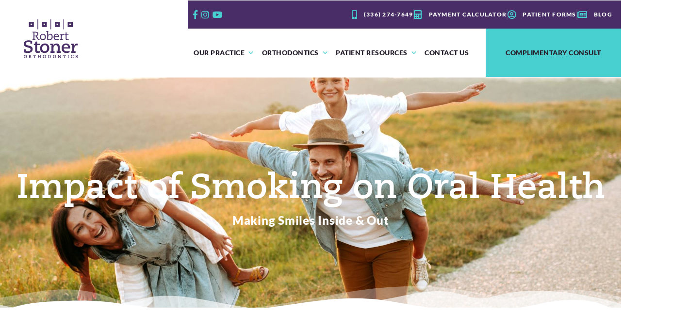

--- FILE ---
content_type: text/html; charset=UTF-8
request_url: https://orthodontistgreensboro.com/impact-of-smoking-on-oral-health/
body_size: 90921
content:
<!DOCTYPE html>
<html lang="en-US"><head metasync_optimized><meta http-equiv="Content-Type" content="text/html;charset=UTF-8"><script>document.seraph_accel_usbpb=document.createElement;seraph_accel_izrbpb={add:function(b,a=10){void 0===this.a[a]&&(this.a[a]=[]);this.a[a].push(b)},a:{}}</script><meta name="viewport" content="width=device-width, initial-scale=1"><link rel="profile" href="https://gmpg.org/xfn/11"><meta name="robots" content="index, follow, max-snippet:-1, max-image-preview:large, max-video-preview:-1"><link rel="dns-prefetch" href="//sa.searchatlas.com"><link rel="preconnect" href="https://sa.searchatlas.com" crossorigin><meta name="otto" content="uuid=00d2d1ea-b627-416c-8552-5d6d947d0580; type=wordpress; enabled=true; version=2.5.14"><script type="o/js-lzl">window.__SA_DYO_INITIALIZED__=true;</script><script data-no-defer="1" data-ezscrex="false" data-cfasync="false" data-pagespeed-no-defer data-cookieconsent="ignore" type="o/js-lzl">
                var ctPublicFunctions = {"_ajax_nonce":"312a7d7919","_rest_nonce":"2da2e29878","_ajax_url":"\/wp\/wp-admin\/admin-ajax.php","_rest_url":"https:\/\/orthodontistgreensboro.com\/wp-json\/","data__cookies_type":"none","data__ajax_type":"rest","data__bot_detector_enabled":0,"data__frontend_data_log_enabled":1,"cookiePrefix":"","wprocket_detected":false,"host_url":"orthodontistgreensboro.com","text__ee_click_to_select":"Click to select the whole data","text__ee_original_email":"The complete one is","text__ee_got_it":"Got it","text__ee_blocked":"Blocked","text__ee_cannot_connect":"Cannot connect","text__ee_cannot_decode":"Can not decode email. Unknown reason","text__ee_email_decoder":"CleanTalk email decoder","text__ee_wait_for_decoding":"The magic is on the way!","text__ee_decoding_process":"Please wait a few seconds while we decode the contact data."}
            </script><script data-no-defer="1" data-ezscrex="false" data-cfasync="false" data-pagespeed-no-defer data-cookieconsent="ignore" type="o/js-lzl">
                var ctPublic = {"_ajax_nonce":"312a7d7919","settings__forms__check_internal":"0","settings__forms__check_external":"0","settings__forms__force_protection":0,"settings__forms__search_test":"1","settings__forms__wc_add_to_cart":0,"settings__data__bot_detector_enabled":0,"settings__sfw__anti_crawler":"0","blog_home":"https:\/\/orthodontistgreensboro.com\/","pixel__setting":"0","pixel__enabled":false,"pixel__url":null,"data__email_check_before_post":1,"data__email_check_exist_post":0,"data__cookies_type":"none","data__key_is_ok":true,"data__visible_fields_required":true,"wl_brandname":"Anti-Spam by CleanTalk","wl_brandname_short":"CleanTalk","ct_checkjs_key":"2d20da40aa9ada58d53cc0cf1de38ee27ccce85295e0697ff83c575b81997606","emailEncoderPassKey":"c4cf4f0d40bc52a3a5f3ea0b4124b109","bot_detector_forms_excluded":"W10=","advancedCacheExists":true,"varnishCacheExists":true,"wc_ajax_add_to_cart":false}
            </script><script data-cfasync="false" data-pagespeed-no-defer type="o/js-lzl">
	var gtm4wp_datalayer_name = "dataLayer";
	var dataLayer = dataLayer || [];
</script><title>Impact of Smoking on Oral Health | Reynolds &amp; Stoner Orthodontics</title><meta name="description" content="Dr. Mark Reynolds at Reynolds &amp; Stoner Orthodontics in Greensboro NC talks about the risks and effects of smoking and how it impacts your teeth, gums and mouth."><link rel="canonical" href="https://reynoldsstonerorthodontics.com/impact-of-smoking-on-oral-health/"><meta property="og:locale" content="en_US"><meta property="og:type" content="article"><meta property="og:title" content="Impact of Smoking on Oral Health | Reynolds &amp; Stoner Orthodontics"><meta property="og:description" content="Dr. Mark Reynolds at Reynolds &amp; Stoner Orthodontics in Greensboro NC talks about the risks and effects of smoking and how it impacts your teeth, gums and mouth."><meta property="og:url" content="https://reynoldsstonerorthodontics.com/impact-of-smoking-on-oral-health/"><meta property="og:site_name" content="Robert Stoner Orthodontics"><meta property="article:published_time" content="2018-12-17T16:27:49+00:00"><meta property="article:modified_time" content="2022-07-17T11:47:21+00:00"><meta property="og:image" content="https://reynoldsstonerorthodontics.com/wp-content/uploads/2018/12/175-The-Impact-Of-Smoking-On-Oral-Health-300x199-1.jpeg"><meta property="og:image:width" content="300"><meta property="og:image:height" content="199"><meta property="og:image:type" content="image/jpeg"><meta name="author" content="Robert Stoner Orthodontics"><meta name="twitter:card" content="summary_large_image"><meta name="twitter:label1" content="Written by"><meta name="twitter:data1" content="Robert Stoner Orthodontics"><meta name="twitter:label2" content="Est. reading time"><meta name="twitter:data2" content="3 minutes"><script type="application/ld+json" class="yoast-schema-graph">{"@context":"https://schema.org","@graph":[{"@type":"Article","@id":"https://reynoldsstonerorthodontics.com/impact-of-smoking-on-oral-health/#article","isPartOf":{"@id":"https://reynoldsstonerorthodontics.com/impact-of-smoking-on-oral-health/"},"author":{"name":"Robert Stoner Orthodontics","@id":"https://reynoldsstonerorthodontics.com/#/schema/person/47554e93e2eb0eabdc5ac68ed28bf7df"},"headline":"Impact of Smoking on Oral Health","datePublished":"2018-12-17T16:27:49+00:00","dateModified":"2022-07-17T11:47:21+00:00","mainEntityOfPage":{"@id":"https://reynoldsstonerorthodontics.com/impact-of-smoking-on-oral-health/"},"wordCount":549,"commentCount":0,"publisher":{"@id":"https://reynoldsstonerorthodontics.com/#organization"},"image":{"@id":"https://reynoldsstonerorthodontics.com/impact-of-smoking-on-oral-health/#primaryimage"},"thumbnailUrl":"https://orthodontistgreensboro.com/wp-content/uploads/2018/12/175-The-Impact-Of-Smoking-On-Oral-Health-300x199-1.jpeg","articleSection":["Blog"],"inLanguage":"en-US","potentialAction":[{"@type":"CommentAction","name":"Comment","target":["https://reynoldsstonerorthodontics.com/impact-of-smoking-on-oral-health/#respond"]}]},{"@type":"WebPage","@id":"https://reynoldsstonerorthodontics.com/impact-of-smoking-on-oral-health/","url":"https://reynoldsstonerorthodontics.com/impact-of-smoking-on-oral-health/","name":"Impact of Smoking on Oral Health | Reynolds & Stoner Orthodontics","isPartOf":{"@id":"https://reynoldsstonerorthodontics.com/#website"},"primaryImageOfPage":{"@id":"https://reynoldsstonerorthodontics.com/impact-of-smoking-on-oral-health/#primaryimage"},"image":{"@id":"https://reynoldsstonerorthodontics.com/impact-of-smoking-on-oral-health/#primaryimage"},"thumbnailUrl":"https://orthodontistgreensboro.com/wp-content/uploads/2018/12/175-The-Impact-Of-Smoking-On-Oral-Health-300x199-1.jpeg","datePublished":"2018-12-17T16:27:49+00:00","dateModified":"2022-07-17T11:47:21+00:00","description":"Dr. Mark Reynolds at Reynolds & Stoner Orthodontics in Greensboro NC talks about the risks and effects of smoking and how it impacts your teeth, gums and mouth.","breadcrumb":{"@id":"https://reynoldsstonerorthodontics.com/impact-of-smoking-on-oral-health/#breadcrumb"},"inLanguage":"en-US","potentialAction":[{"@type":"ReadAction","target":["https://reynoldsstonerorthodontics.com/impact-of-smoking-on-oral-health/"]}]},{"@type":"ImageObject","inLanguage":"en-US","@id":"https://reynoldsstonerorthodontics.com/impact-of-smoking-on-oral-health/#primaryimage","url":"https://orthodontistgreensboro.com/wp-content/uploads/2018/12/175-The-Impact-Of-Smoking-On-Oral-Health-300x199-1.jpeg","contentUrl":"https://orthodontistgreensboro.com/wp-content/uploads/2018/12/175-The-Impact-Of-Smoking-On-Oral-Health-300x199-1.jpeg","width":300,"height":199,"caption":"Impact of Smoking on Oral Health"},{"@type":"BreadcrumbList","@id":"https://reynoldsstonerorthodontics.com/impact-of-smoking-on-oral-health/#breadcrumb","itemListElement":[{"@type":"ListItem","position":1,"name":"Home","item":"https://orthodontistgreensboro.com/"},{"@type":"ListItem","position":2,"name":"Blog","item":"https://reynoldsstonerorthodontics.com/blog/"},{"@type":"ListItem","position":3,"name":"Impact of Smoking on Oral Health"}]},{"@type":"WebSite","@id":"https://reynoldsstonerorthodontics.com/#website","url":"https://reynoldsstonerorthodontics.com/","name":"Robert Stoner Orthodontics","description":"Making Smiles...Inside &amp; Out","publisher":{"@id":"https://reynoldsstonerorthodontics.com/#organization"},"potentialAction":[{"@type":"SearchAction","target":{"@type":"EntryPoint","urlTemplate":"https://reynoldsstonerorthodontics.com/?s={search_term_string}"},"query-input":{"@type":"PropertyValueSpecification","valueRequired":true,"valueName":"search_term_string"}}],"inLanguage":"en-US"},{"@type":"Organization","@id":"https://reynoldsstonerorthodontics.com/#organization","name":"Robert Stoner Orthodontics","url":"https://reynoldsstonerorthodontics.com/","logo":{"@type":"ImageObject","inLanguage":"en-US","@id":"https://reynoldsstonerorthodontics.com/#/schema/logo/image/","url":"https://orthodontistgreensboro.com/wp-content/uploads/2025/05/robert-stoner-orthodontics-logo-full-color-rgb.svg","contentUrl":"https://orthodontistgreensboro.com/wp-content/uploads/2025/05/robert-stoner-orthodontics-logo-full-color-rgb.svg","width":278,"height":199,"caption":"Robert Stoner Orthodontics"},"image":{"@id":"https://reynoldsstonerorthodontics.com/#/schema/logo/image/"}},{"@type":"Person","@id":"https://reynoldsstonerorthodontics.com/#/schema/person/47554e93e2eb0eabdc5ac68ed28bf7df","name":"Robert Stoner Orthodontics","image":{"@type":"ImageObject","inLanguage":"en-US","@id":"https://reynoldsstonerorthodontics.com/#/schema/person/image/","url":"https://secure.gravatar.com/avatar/4af68ad86eebb3fb765f69f6848e3066ef01858adbac58321794df03b25b5c5e?s=96&d=mm&r=g","contentUrl":"https://secure.gravatar.com/avatar/4af68ad86eebb3fb765f69f6848e3066ef01858adbac58321794df03b25b5c5e?s=96&d=mm&r=g","caption":"Robert Stoner Orthodontics"}}]}</script><link rel="dns-prefetch" href="//orthodontistgreensboro.com"><link rel="dns-prefetch" href="//fonts.googleapis.com"><link rel="alternate" type="application/rss+xml" title="Robert Stoner Orthodontics » Feed" href="https://orthodontistgreensboro.com/feed/"><link rel="alternate" type="application/rss+xml" title="Robert Stoner Orthodontics » Comments Feed" href="https://orthodontistgreensboro.com/comments/feed/"><link rel="alternate" type="application/rss+xml" title="Robert Stoner Orthodontics » Impact of Smoking on Oral Health Comments Feed" href="https://orthodontistgreensboro.com/impact-of-smoking-on-oral-health/feed/"><link rel="alternate" title="oEmbed (JSON)" type="application/json+oembed" href="https://orthodontistgreensboro.com/wp-json/oembed/1.0/embed?url=https%3A%2F%2Forthodontistgreensboro.com%2Fimpact-of-smoking-on-oral-health%2F"><link rel="alternate" title="oEmbed (XML)" type="text/xml+oembed" href="https://orthodontistgreensboro.com/wp-json/oembed/1.0/embed?url=https%3A%2F%2Forthodontistgreensboro.com%2Fimpact-of-smoking-on-oral-health%2F&amp;format=xml"><script src="https://orthodontistgreensboro.com/wp/wp-includes/js/jquery/jquery.min.js?ver=3.7.1" id="jquery-core-js" type="o/js-lzl"></script><script src="https://orthodontistgreensboro.com/wp/wp-includes/js/jquery/jquery-migrate.min.js?ver=3.4.1" id="jquery-migrate-js" type="o/js-lzl"></script><script src="https://orthodontistgreensboro.com/wp-content/themes/astra/assets/js/minified/flexibility.min.js?ver=4.12.0" id="astra-flexibility-js" type="o/js-lzl"></script><script id="astra-flexibility-js-after" type="o/js-lzl">
typeof flexibility !== "undefined" && flexibility(document.documentElement);
//# sourceURL=astra-flexibility-js-after
</script><script src="https://orthodontistgreensboro.com/wp-content/plugins/cleantalk-spam-protect/js/apbct-public-bundle_gathering.min.js?ver=6.70.1_1768381764" id="apbct-public-bundle_gathering.min-js-js" type="o/js-lzl"></script><script src="https://orthodontistgreensboro.com/wp-content/plugins/hip-elementor-addons/navigation/assets/js/hip-nav-min.js?ver=1768381765" id="hip-mobile-nav-js-js" type="o/js-lzl"></script><script src="https://orthodontistgreensboro.com/wp-content/plugins/hip-elementor-addons/maps/assets/js/leaflet.js?ver=1768381765" id="hip-map-leaflet-js-js" type="o/js-lzl"></script><script src="https://orthodontistgreensboro.com/wp-content/plugins/hip-elementor-addons/maps/assets/js/leaflet-provider-min.js?ver=1768381765" id="hip-map-leaflet-provider-js" type="o/js-lzl"></script><script src="https://orthodontistgreensboro.com/wp-content/plugins/hip-elementor-addons/maps/assets/js/hip-custom-map-new-min.js?ver=1768381765" id="hip-map-custom-new-js-js" type="o/js-lzl"></script><script id="brb-public-main-js-js-extra" type="o/js-lzl">
var brb_vars = {"ajaxurl":"https://orthodontistgreensboro.com/wp/wp-admin/admin-ajax.php","gavatar":"https://orthodontistgreensboro.com/wp-content/plugins/business-reviews-bundle/assets/img/google_avatar.png"};
//# sourceURL=brb-public-main-js-js-extra
</script><script defer src="https://orthodontistgreensboro.com/wp-content/plugins/business-reviews-bundle/assets/js/public-main.js?ver=1.9.131" id="brb-public-main-js-js" type="o/js-lzl"></script><script src="https://orthodontistgreensboro.com/wp-content/plugins/elementor/assets/lib/font-awesome/js/v4-shims.min.js?ver=3.34.1" id="font-awesome-4-shim-js" type="o/js-lzl"></script><link rel="https://api.w.org/" href="https://orthodontistgreensboro.com/wp-json/"><link rel="alternate" title="JSON" type="application/json" href="https://orthodontistgreensboro.com/wp-json/wp/v2/posts/4143"><link rel="EditURI" type="application/rsd+xml" title="RSD" href="https://orthodontistgreensboro.com/wp/xmlrpc.php?rsd"><meta name="generator" content="WordPress 6.9"><link rel="shortlink" href="https://orthodontistgreensboro.com/?p=4143"><script data-cfasync="false" data-pagespeed-no-defer type="o/js-lzl">
	var dataLayer_content = {"pagePostType":"post","pagePostType2":"single-post","pageCategory":["blog"],"pagePostAuthor":"Robert Stoner Orthodontics"};
	dataLayer.push( dataLayer_content );
</script><script data-cfasync="false" data-pagespeed-no-defer type="o/js-lzl">
(function(w,d,s,l,i){w[l]=w[l]||[];w[l].push({'gtm.start':
new Date().getTime(),event:'gtm.js'});var f=d.getElementsByTagName(s)[0],
j=d.createElement(s),dl=l!='dataLayer'?'&l='+l:'';j.async=true;j.src=
'//www.googletagmanager.com/gtm.js?id='+i+dl;f.parentNode.insertBefore(j,f);
})(window,document,'script','dataLayer','GTM-WDTLK73');
</script><meta name="viewport" content="width=device-width, initial-scale=1, maximum-scale=1"><meta name="generator" content="Elementor 3.34.1; features: additional_custom_breakpoints; settings: css_print_method-external, google_font-enabled, font_display-auto"><script type="o/js-lzl">
    
	window.addEventListener('DOMContentLoaded', (event) => {

		var testPre = document.querySelector('.t-left');
		var testNext = document.querySelector('.t-right');
		
		testPre.addEventListener('click', function(e) {
			e.preventDefault();
			document.querySelector('.rpi-content .rpi-slider-prev').click();
		})
		testNext.addEventListener('click', function(e) {
			e.preventDefault();
			document.querySelector('.rpi-content .rpi-slider-next').click();
		});
		
});
    
</script><script src="https://embeds.iubenda.com/widgets/a8b7f3dc-6db6-11ee-8bfc-5ad8d8c564c0.js" type="o/js-lzl"></script><link rel="icon" href="https://orthodontistgreensboro.com/wp-content/uploads/2022/05/fav-icon.svg" sizes="32x32"><link rel="icon" href="https://orthodontistgreensboro.com/wp-content/uploads/2022/05/fav-icon.svg" sizes="192x192"><link rel="apple-touch-icon" href="https://orthodontistgreensboro.com/wp-content/uploads/2022/05/fav-icon.svg"><meta name="msapplication-TileImage" content="https://orthodontistgreensboro.com/wp-content/uploads/2022/05/fav-icon.svg"><noscript><style>.lzl{display:none!important;}</style></noscript><style>img.lzl,img.lzl-ing{opacity:0.01;}img.lzl-ed{transition:opacity .25s ease-in-out;}</style><style id="wp-img-auto-sizes-contain-inline-css">img:is([sizes=auto i],[sizes^="auto," i]){contain-intrinsic-size:3000px 1500px}</style><style id="astra-theme-css-css-crit" media="all">@charset "UTF-8";a,abbr,acronym,address,applet,big,blockquote,body,caption,cite,code,dd,del,dfn,div,dl,dt,em,fieldset,font,form,h1,h2,h3,h4,h5,h6,html,iframe,ins,kbd,label,legend,li,object,ol,p,pre,q,s,samp,small,span,strike,strong,sub,sup,table,tbody,td,tfoot,th,thead,tr,tt,ul,var{border:0;font-size:100%;font-style:inherit;font-weight:inherit;margin:0;outline:0;padding:0;vertical-align:baseline}html{-webkit-text-size-adjust:100%;-ms-text-size-adjust:100%}body{margin:0}article,aside,details,figcaption,figure,footer,header,main,menu,nav,section,summary{display:block}[hidden],template{display:none}a{background-color:transparent}a:active{outline:0}a,a:focus,a:hover,a:visited{text-decoration:none}abbr[title]{border-bottom:1px dotted}img{border:0}svg:not(:root){overflow:hidden}button,input,optgroup,select,textarea{color:inherit;font:inherit;margin:0}button{overflow:visible}button,select{text-transform:none}button,html input[type=button],input[type=reset],input[type=submit]{-webkit-appearance:button;cursor:pointer}button[disabled],html input[disabled]{cursor:default}button::-moz-focus-inner,input::-moz-focus-inner{border:0;padding:0}table{border-collapse:collapse;border-spacing:0}td,th{padding:0}@media (min-width:544px){.ast-container{max-width:100%}}@media (min-width:768px){.ast-container{max-width:100%}}@media (min-width:992px){.ast-container{max-width:100%}}@media (min-width:1200px){.ast-container{max-width:100%}}.ast-container,.ast-container-fluid{margin-left:auto;margin-right:auto;padding-left:20px;padding-right:20px}.ast-container-fluid::after,.ast-container::after{content:"";display:table;clear:both}h1,h2,h3,h4,h5,h6{clear:both}.entry-content :where(h1),h1{color:#808285;font-size:2em;line-height:1.2}.entry-content :where(h2),h2{color:#808285;font-size:1.7em;line-height:1.3}html{box-sizing:border-box}*,:after,:before{box-sizing:inherit}body{color:#808285;background:#fff;font-style:normal}ol,ul{margin:0 0 1.5em 3em}ul{list-style:disc}li>ol,li>ul{margin-bottom:0;margin-left:1.5em}cite,dfn,em,i{font-style:italic}img{height:auto;max-width:100%}.ast-button,.button,button,input,select,textarea{color:#808285;font-weight:400;font-size:100%;margin:0;vertical-align:baseline}button,input{line-height:normal}table,td,th{border:1px solid var(--ast-border-color)}table{border-collapse:separate;border-spacing:0;border-width:1px 0 0 1px;margin:0 0 1.5em;width:100%}td,th{padding:.7em 1em;border-width:0 1px 1px 0}.ast-button,.button,button,input[type=button],input[type=reset],input[type=submit]{border:1px solid;border-color:var(--ast-border-color);border-radius:2px;background:#e6e6e6;padding:.6em 1em .4em;color:#fff}.ast-button:focus,.ast-button:hover,.button:focus,.button:hover,button:focus,button:hover,input[type=button]:focus,input[type=button]:hover,input[type=reset]:focus,input[type=reset]:hover,input[type=submit]:focus,input[type=submit]:hover{color:#fff;border-color:var(--ast-border-color)}.ast-button:active,.ast-button:focus,.button:active,.button:focus,button:active,button:focus,input[type=button]:active,input[type=button]:focus,input[type=reset]:active,input[type=reset]:focus,input[type=submit]:active,input[type=submit]:focus{border-color:var(--ast-border-color);outline:0}a{color:#4169e1}a:focus,a:hover{color:#191970}a:focus{outline:thin dotted}a:hover{outline:0}.screen-reader-text{border:0;clip:rect(1px,1px,1px,1px);height:1px;margin:-1px;overflow:hidden;padding:0;position:absolute;width:1px;word-wrap:normal!important}.screen-reader-text:focus{background-color:#f1f1f1;border-radius:2px;box-shadow:0 0 2px 2px rgba(0,0,0,.6);clip:auto!important;color:#21759b;display:block;font-size:12.25px;font-size:.875rem;height:auto;left:5px;line-height:normal;padding:15px 23px 14px;text-decoration:none;top:5px;width:auto;z-index:100000}#primary:after,#primary:before,#secondary:after,#secondary:before,.ast-container:after,.ast-container:before,.ast-row:after,.ast-row:before,.clear:after,.clear:before,.sidebar-main:after,.sidebar-main:before,.site-content:after,.site-content:before,.site-footer:after,.site-footer:before,.site-header:after,.site-header:before,.site-main:after,.site-main:before{content:"";display:table}#primary:after,#secondary:after,.ast-container:after,.ast-row:after,.clear:after,.sidebar-main:after,.site-content:after,.site-footer:after,.site-header:after,.site-main:after{clear:both}.entry-content[data-ast-blocks-layout]>embed,.entry-content[data-ast-blocks-layout]>iframe,.entry-content[data-ast-blocks-layout]>object,embed,iframe,object{max-width:100%}::selection{color:#fff;background:#0274be}body{-webkit-font-smoothing:antialiased;-moz-osx-font-smoothing:grayscale}body:not(.logged-in){position:relative}#page{position:relative}a,a:focus{text-decoration:none}.secondary a *,.site-footer a *,.site-header a *,a{transition:all .2s linear}img{vertical-align:middle}p{margin-bottom:1.75em}.ast-button,.ast-custom-button,body,button,input[type=button],input[type=submit],textarea{line-height:1.85714285714286}body{background-color:#fff}#page{display:block}#primary,#secondary{display:block;position:relative;float:left;width:100%}#primary{margin:4em 0}.ast-page-builder-template .hentry{margin:0}.ast-page-builder-template .site-content>.ast-container{max-width:100%;padding:0}.ast-page-builder-template .site-content #primary{padding:0;margin:0}.ast-desktop .submenu-with-border .sub-menu>.menu-item:last-child>.menu-link{border-bottom-style:none}.ast-header-break-point .main-navigation{padding-left:0}.ast-header-break-point .main-navigation ul .menu-item .menu-link{padding:0 20px;display:inline-block;width:100%;border:0;border-bottom-width:1px;border-style:solid;border-color:var(--ast-border-color)}.ast-header-break-point .main-navigation ul .menu-item .menu-link .icon-arrow:first-of-type{margin-right:5px}.ast-header-break-point .main-navigation ul .sub-menu .menu-item:not(.menu-item-has-children) .menu-link .icon-arrow:first-of-type{display:inline}.ast-header-break-point .main-navigation .sub-menu .menu-item .menu-link{padding-left:30px}.ast-header-break-point .main-navigation .sub-menu .menu-item .menu-item .menu-link{padding-left:40px}.ast-header-break-point .main-navigation .sub-menu .menu-item .menu-item .menu-item .menu-link{padding-left:50px}.ast-header-break-point .main-navigation .sub-menu .menu-item .menu-item .menu-item .menu-item .menu-link{padding-left:60px}.ast-header-break-point .main-header-menu{background-color:#f9f9f9;border-top-width:0}.ast-header-break-point .main-header-menu .sub-menu{background-color:#f9f9f9;position:static;opacity:1;visibility:visible;border:0;width:auto}.ast-header-break-point .main-header-menu .sub-menu .ast-left-align-sub-menu.focus>.sub-menu,.ast-header-break-point .main-header-menu .sub-menu .ast-left-align-sub-menu:hover>.sub-menu{left:0}.ast-header-break-point .main-header-menu .ast-sub-menu-goes-outside.focus>.sub-menu,.ast-header-break-point .main-header-menu .ast-sub-menu-goes-outside:hover>.sub-menu{left:0}.ast-header-break-point .submenu-with-border .sub-menu{border:0}.ast-header-break-point .dropdown-menu-toggle{display:none}.ast-header-break-point .user-select{clear:both}.ast-header-break-point .ast-mobile-menu-buttons{display:block;align-self:center}.ast-header-break-point .main-header-bar-navigation{flex:auto}.ast-header-break-point .ast-main-header-bar-alignment{display:block;width:100%;flex:auto;order:4}.ast-header-break-point .ast-icon.icon-arrow svg{height:.85em;width:.95em;position:relative;margin-left:10px}.ast-header-break-point .header-main-layout-1 .site-branding{padding-right:1em}.ast-header-break-point .header-main-layout-1 .main-header-bar-navigation{text-align:left}.ast-header-break-point .header-main-layout-1 .main-navigation{padding-left:0}.ast-header-break-point .ast-mobile-header-stack .ast-masthead-custom-menu-items{flex:1 1 100%}.ast-header-break-point .ast-mobile-header-stack .site-branding{padding-left:0;padding-right:0;padding-bottom:1em;flex:1 1 100%}.ast-header-break-point .ast-mobile-header-stack .ast-masthead-custom-menu-items,.ast-header-break-point .ast-mobile-header-stack .ast-site-identity,.ast-header-break-point .ast-mobile-header-stack .site-branding,.ast-header-break-point .ast-mobile-header-stack .site-title{justify-content:center;text-align:center}.ast-header-break-point .ast-mobile-header-stack.ast-logo-title-inline .site-title{text-align:left}.ast-header-break-point .ast-mobile-header-stack .ast-mobile-menu-buttons{flex:1 1 100%;text-align:center;justify-content:center}.ast-header-break-point .ast-mobile-header-stack.header-main-layout-3 .main-header-container{flex-direction:initial}.ast-header-break-point .header-main-layout-2 .ast-mobile-menu-buttons{-js-display:flex;display:flex;justify-content:center}.ast-header-break-point .header-main-layout-2 .main-header-bar-navigation,.ast-header-break-point .header-main-layout-2 .widget{text-align:left}.ast-header-break-point.ast-header-custom-item-outside .header-main-layout-3 .main-header-bar .ast-search-icon{margin-right:auto;margin-left:1em}.ast-header-break-point .header-main-layout-3 .main-header-bar .ast-search-menu-icon.slide-search .search-form{right:auto;left:0}.ast-header-break-point .header-main-layout-3.ast-mobile-header-inline .ast-mobile-menu-buttons{justify-content:flex-start}.ast-header-break-point .header-main-layout-3 li .ast-search-menu-icon{left:0}.ast-header-break-point .header-main-layout-3 .site-branding{padding-left:1em;justify-content:flex-end}.ast-header-break-point .header-main-layout-3 .main-navigation{padding-right:0}@media (max-width:544px){.ast-header-break-point .ast-mobile-header-stack .ast-mobile-menu-buttons,.ast-header-break-point .ast-mobile-header-stack .site-branding{justify-content:center;text-align:center;padding-bottom:0}}.ast-header-break-point.ast-header-custom-item-outside .ast-mobile-header-inline .site-branding{text-align:left}.ast-header-break-point.ast-header-custom-item-outside .ast-mobile-header-inline .site-title{justify-content:left}.ast-header-break-point.ast-header-custom-item-outside .header-main-layout-2 .ast-mobile-menu-buttons{padding-bottom:1em}.ast-header-break-point .ast-mobile-header-inline .main-header-container,.ast-header-break-point .ast-mobile-header-stack .main-header-container{-js-display:flex;display:flex}.ast-header-break-point .main-header-bar{border:0}.ast-header-break-point .main-header-bar{border-bottom-color:var(--ast-border-color);border-bottom-style:solid}.ast-desktop .main-header-menu.ast-menu-shadow .sub-menu{box-shadow:0 4px 10px -2px rgba(0,0,0,.1)}.ast-header-custom-item-inside.ast-header-break-point .button-custom-menu-item{padding-left:0;padding-right:0;margin-top:0;margin-bottom:0}.ast-header-custom-item-inside.ast-header-break-point .button-custom-menu-item .ast-custom-button-link{display:none}.ast-header-custom-item-inside.ast-header-break-point .button-custom-menu-item .menu-link{display:block}.ast-header-break-point.ast-header-custom-item-inside .main-header-bar .ast-search-menu-icon .search-form{visibility:visible;opacity:1;position:relative;right:auto;top:auto;transform:none}.ast-header-break-point .ast-mobile-header-stack .site-description{text-align:center}.ast-header-break-point .ast-mobile-header-stack.ast-logo-title-inline .site-description{text-align:left}.ast-header-break-point.ast-header-custom-item-outside .ast-primary-menu-disabled .ast-mobile-menu-buttons{display:none}.ast-header-break-point .ast-hide-custom-menu-mobile .ast-masthead-custom-menu-items{display:none}.ast-header-break-point .ast-mobile-header-inline .site-branding{text-align:left;padding-bottom:0}.ast-header-break-point .ast-mobile-header-inline.header-main-layout-3 .site-branding{text-align:right}.ast-header-break-point .site-header .main-header-bar-wrap .site-branding{-js-display:flex;display:flex;flex:1;align-self:center}.ast-header-break-point ul li.ast-masthead-custom-menu-items a{padding:0;display:inline-block;width:auto;border:0}.ast-header-break-point li.ast-masthead-custom-menu-items{padding-left:20px;padding-right:20px;margin-bottom:1em;margin-top:1em}.ast-header-break-point .ast-site-identity{width:100%}.ast-header-break-point .main-header-bar-navigation .menu-item-has-children>.menu-link:after{display:none}.ast-header-break-point .main-header-bar{display:block;line-height:3}.ast-header-break-point .main-header-bar .main-header-bar-navigation{line-height:3;display:none}.ast-header-break-point .main-header-bar .main-header-bar-navigation .sub-menu{line-height:3}.ast-header-break-point .main-header-bar .main-header-bar-navigation .menu-item-has-children .sub-menu{display:none}.ast-header-break-point .main-header-bar .main-header-bar-navigation .menu-item-has-children>.ast-menu-toggle{display:inline-block;position:absolute;font-size:inherit;top:-1px;right:20px;cursor:pointer;-webkit-font-smoothing:antialiased;-moz-osx-font-smoothing:grayscale;padding:0 .907em;font-weight:400;line-height:inherit;transition:all .2s}.ast-header-break-point .main-header-bar .main-header-bar-navigation .ast-submenu-expanded>.ast-menu-toggle .icon-arrow svg,.ast-header-break-point .main-header-bar .main-header-bar-navigation .ast-submenu-expanded>.ast-menu-toggle::before{transform:rotateX(180deg)}.ast-header-break-point .main-header-bar .main-header-bar-navigation .main-header-menu{border-top-width:1px;border-style:solid;border-color:var(--ast-border-color)}.ast-header-break-point.ast-header-custom-item-inside .ast-search-menu-icon{position:relative;display:block;right:auto;transform:none}.ast-header-break-point .main-navigation{display:block;width:100%}.ast-header-break-point .main-navigation ul>.menu-item:first-child{border-top:0}.ast-header-break-point .main-navigation ul ul{left:auto;right:auto}.ast-header-break-point .main-navigation li{width:100%}.ast-header-break-point .main-navigation .widget{margin-bottom:1em}.ast-header-break-point .main-navigation .widget li{width:auto}.ast-header-break-point .main-navigation .widget:last-child{margin-bottom:0}.ast-header-break-point .main-header-bar-navigation{width:calc(100% + 40px);margin:0 -20px}.ast-header-break-point .main-header-menu ul ul{top:0}.ast-header-break-point .ast-has-mobile-header-logo .custom-logo-link{display:none}.ast-header-break-point .ast-has-mobile-header-logo .custom-mobile-logo-link{display:inline-block}.ast-header-break-point.ast-mobile-inherit-site-logo .ast-has-mobile-header-logo .astra-logo-svg,.ast-header-break-point.ast-mobile-inherit-site-logo .ast-has-mobile-header-logo .custom-logo-link{display:block}.ast-header-break-point.ast-header-custom-item-outside .ast-mobile-menu-buttons{order:2}.ast-header-break-point.ast-header-custom-item-outside .main-header-bar-navigation{order:3}.ast-header-break-point.ast-header-custom-item-outside .ast-masthead-custom-menu-items{order:1}.ast-header-break-point.ast-header-custom-item-outside .header-main-layout-2 .ast-masthead-custom-menu-items{text-align:center}.ast-header-break-point.ast-header-custom-item-outside .ast-mobile-header-inline .ast-mobile-menu-buttons,.ast-header-break-point.ast-header-custom-item-outside .ast-mobile-header-inline .site-branding{-js-display:flex;display:flex}.ast-header-break-point.ast-header-custom-item-outside.ast-header-custom-item-outside .header-main-layout-2 .ast-mobile-menu-buttons{padding-bottom:0}.ast-header-break-point.ast-header-custom-item-outside .ast-mobile-header-inline .ast-site-identity{width:100%}.ast-header-break-point.ast-header-custom-item-outside .ast-mobile-header-inline.header-main-layout-3 .ast-site-identity{width:auto}.ast-header-break-point.ast-header-custom-item-outside .ast-mobile-header-inline.header-main-layout-2 .site-branding{flex:1 1 auto}@media (max-width:544px){.ast-header-break-point .ast-mobile-header-stack .ast-mobile-menu-buttons{width:100%}.ast-header-break-point .ast-mobile-header-stack .ast-mobile-menu-buttons,.ast-header-break-point .ast-mobile-header-stack .site-branding{justify-content:center}.ast-header-break-point .ast-mobile-header-stack .main-header-bar-wrap .site-branding{flex:1 1 auto}.ast-header-break-point .ast-mobile-header-stack .ast-mobile-menu-buttons{padding-top:.8em}.ast-header-break-point .ast-mobile-header-stack.header-main-layout-2 .ast-mobile-menu-buttons{padding-top:.8em}.ast-header-break-point .ast-mobile-header-stack.header-main-layout-1 .site-branding{padding-bottom:0}.ast-header-custom-item-outside.ast-header-break-point .ast-mobile-header-stack .ast-masthead-custom-menu-items{padding:.8em 1em 0;text-align:center;width:100%}.ast-header-custom-item-outside.ast-header-break-point .ast-mobile-header-stack.header-main-layout-3 .ast-masthead-custom-menu-items,.ast-header-custom-item-outside.ast-header-break-point .ast-mobile-header-stack.header-main-layout-3 .ast-mobile-menu-buttons{padding-top:.8em}}.ast-header-break-point .ast-mobile-menu-buttons{text-align:right;-js-display:flex;display:flex;justify-content:flex-end}.ast-header-break-point .ast-mobile-menu-buttons .ast-button-wrap .ast-mobile-menu-buttons-minimal{font-size:1.7em}.hentry{margin:0 0 1.5em}body{overflow-x:hidden}@media (max-width:768px){.ast-header-break-point .footer-sml-layout-2 .ast-small-footer-section-2{margin-top:1em}}</style><link rel="stylesheet/lzl-nc" id="astra-theme-css-css" href="https://orthodontistgreensboro.com/wp-content/uploads/cache/sa/s/m/d/css/e38a49864daab4439cc01a0d878eb5b9.e439.css" media="all"><noscript lzl=""><link rel="stylesheet" href="https://orthodontistgreensboro.com/wp-content/uploads/cache/sa/s/m/d/css/e38a49864daab4439cc01a0d878eb5b9.e439.css" media="all"></noscript><style id="astra-theme-css-inline-css">.ast-header-break-point .entry-content .alignwide{margin-left:auto;margin-right:auto}:root{--ast-post-nav-space:0;--ast-container-default-xlg-padding:6.67em;--ast-container-default-lg-padding:5.67em;--ast-container-default-slg-padding:4.34em;--ast-container-default-md-padding:3.34em;--ast-container-default-sm-padding:6.67em;--ast-container-default-xs-padding:2.4em;--ast-container-default-xxs-padding:1.4em;--ast-code-block-background:#eee;--ast-comment-inputs-background:#fafafa;--ast-normal-container-width:1366px;--ast-narrow-container-width:750px;--ast-blog-title-font-weight:normal;--ast-blog-meta-weight:inherit;--ast-global-color-primary:var(--ast-global-color-5);--ast-global-color-secondary:var(--ast-global-color-4);--ast-global-color-alternate-background:var(--ast-global-color-7);--ast-global-color-subtle-background:var(--ast-global-color-6);--ast-bg-style-guide:var(--ast-global-color-secondary,--ast-global-color-5);--ast-shadow-style-guide:0px 0px 4px 0 rgba(0,0,0,.34);--ast-global-dark-bg-style:#fff;--ast-global-dark-lfs:#fbfbfb;--ast-widget-bg-color:#fafafa;--ast-wc-container-head-bg-color:#fbfbfb;--ast-title-layout-bg:#eee;--ast-search-border-color:#e7e7e7;--ast-lifter-hover-bg:#e6e6e6;--ast-gallery-block-color:#000;--srfm-color-input-label:var(--ast-global-color-2)}html{font-size:93.75%}body,button,input,select,textarea,.ast-button,.ast-custom-button{font-family:-apple-system,BlinkMacSystemFont,Segoe UI,Roboto,Oxygen-Sans,Ubuntu,Cantarell,Helvetica Neue,sans-serif;font-weight:400}h1,h2,h3,h4,h5,h6,.entry-content :where(h1,h2,h3,h4,h5,h6),.site-title,.site-title a{font-weight:400}h1,.entry-content :where(h1){font-weight:400;line-height:1.4em}h2,.entry-content :where(h2){line-height:1.3em}.ast-search-menu-icon.slide-search a:focus-visible:focus-visible,.astra-search-icon:focus-visible,#close:focus-visible,a:focus-visible,.ast-menu-toggle:focus-visible,.site .skip-link:focus-visible,.wp-block-loginout input:focus-visible,.wp-block-search.wp-block-search__button-inside .wp-block-search__inside-wrapper,.ast-header-navigation-arrow:focus-visible,.ast-orders-table__row .ast-orders-table__cell:focus-visible,a#ast-apply-coupon:focus-visible,#ast-apply-coupon:focus-visible,#close:focus-visible,.button.search-submit:focus-visible,#search_submit:focus,.normal-search:focus-visible,.ast-header-account-wrap:focus-visible,.astra-cart-drawer-close:focus,.ast-single-variation:focus,.ast-button:focus,.ast-builder-button-wrap:has(.ast-custom-button-link:focus),.ast-builder-button-wrap .ast-custom-button-link:focus{outline-style:dotted;outline-color:inherit;outline-width:thin}.ast-header-break-point .ast-mobile-menu-buttons-minimal.menu-toggle{background:0 0;color:#ed8336}.ast-header-break-point .ast-mobile-menu-buttons-outline.menu-toggle{background:0 0;border:1px solid #ed8336;color:#ed8336}.ast-header-break-point .ast-mobile-menu-buttons-fill.menu-toggle{background:#ed8336;color:#fff}@media (min-width:769px){.ast-desktop .ast-container--narrow{max-width:var(--ast-narrow-container-width);margin:0 auto}}.ast-page-builder-template .hentry{margin:0}.ast-page-builder-template .site-content>.ast-container{max-width:100%;padding:0}.ast-page-builder-template .site .site-content #primary{padding:0;margin:0}.ast-page-builder-template.single-post .site-content>.ast-container{max-width:100%}.elementor-widget-button .elementor-button{border-style:solid;text-decoration:none;border-top-width:0;border-right-width:0;border-left-width:0;border-bottom-width:0}body .elementor-button.elementor-size-sm,body .elementor-button.elementor-size-xs,body .elementor-button.elementor-size-md,body .elementor-button.elementor-size-lg,body .elementor-button.elementor-size-xl,body .elementor-button{border-top-left-radius:6px;border-top-right-radius:6px;border-bottom-right-radius:6px;border-bottom-left-radius:6px}.elementor-widget-button .elementor-button{border-color:#ed8336;background-color:#ed8336}.elementor-widget-button .elementor-button:hover,.elementor-widget-button .elementor-button:focus{color:#fff;background-color:#ffa665;border-color:#ffa665}.wp-block-button .wp-block-button__link,.elementor-widget-button .elementor-button,.elementor-widget-button .elementor-button:visited{color:#fff}.elementor-widget-button .elementor-button{font-weight:800;font-size:17px;font-size:1.1333333333333rem;line-height:1em;text-transform:uppercase}body .elementor-button.elementor-size-sm,body .elementor-button.elementor-size-xs,body .elementor-button.elementor-size-md,body .elementor-button.elementor-size-lg,body .elementor-button.elementor-size-xl,body .elementor-button{font-size:17px;font-size:1.1333333333333rem}.elementor-widget-heading h1.elementor-heading-title{line-height:1.4em}.elementor-widget-heading h2.elementor-heading-title{line-height:1.3em}.menu-toggle,button,.ast-button,.ast-custom-button,.button,input#submit,input[type=button],input[type=submit],input[type=reset]{border-style:solid;border-top-width:0;border-right-width:0;border-left-width:0;border-bottom-width:0;color:#fff;border-color:#ed8336;background-color:#ed8336;font-family:inherit;font-weight:800;font-size:17px;font-size:1.1333333333333rem;line-height:1em;text-transform:uppercase;border-top-left-radius:6px;border-top-right-radius:6px;border-bottom-right-radius:6px;border-bottom-left-radius:6px}button:focus,.menu-toggle:hover,button:hover,.ast-button:hover,.ast-custom-button:hover .button:hover,.ast-custom-button:hover,input[type=reset]:hover,input[type=reset]:focus,input#submit:hover,input#submit:focus,input[type=button]:hover,input[type=button]:focus,input[type=submit]:hover,input[type=submit]:focus{color:#fff;background-color:#ffa665;border-color:#ffa665}@media (max-width:768px){.ast-header-break-point.ast-header-custom-item-outside .ast-mobile-header-stack .main-header-bar .ast-search-icon{margin:0}}@media (min-width:544px){.ast-container{max-width:100%}}@media (max-width:768px){h1,.entry-content :where(h1){font-size:44px}h2,.entry-content :where(h2){font-size:32px}}@media (max-width:544px){body,button,input,select,textarea,.ast-button,.ast-custom-button{font-size:15px;font-size:1rem}h1,.entry-content :where(h1){font-size:30px}h2,.entry-content :where(h2){font-size:24px}header .custom-logo-link img,.ast-header-break-point .site-branding img,.ast-header-break-point .custom-logo-link img{max-width:100px;width:100px}.ast-header-break-point .site-logo-img .custom-mobile-logo-link img{max-width:100px}}@media (max-width:768px){html{font-size:85.5%}}@media (max-width:544px){html{font-size:93.75%}}@media (min-width:769px){.ast-container{max-width:1406px}}.ast-desktop .main-header-menu.submenu-with-border .sub-menu{border-top-width:2px;border-style:solid}.ast-desktop .main-header-menu.submenu-with-border .sub-menu .sub-menu{top:-2px}.ast-desktop .main-header-menu.submenu-with-border .sub-menu .menu-link,.ast-desktop .main-header-menu.submenu-with-border .children .menu-link{border-bottom-width:0px;border-style:solid;border-color:#eaeaea}.ast-header-break-point.ast-header-custom-item-inside .main-header-bar .main-header-bar-navigation .ast-search-icon{display:none}.ast-header-break-point.ast-header-custom-item-inside .main-header-bar .ast-search-menu-icon .search-form{padding:0;display:block;overflow:hidden}.ast-header-break-point .ast-header-custom-item .widget:last-child{margin-bottom:1em}.ast-header-custom-item-inside.ast-header-break-point .button-custom-menu-item .ast-custom-button-link{display:none}.ast-header-custom-item-inside.ast-header-break-point .button-custom-menu-item .menu-link{display:block}.ast-header-break-point.ast-header-custom-item-outside .main-header-bar .ast-search-icon{margin-right:1em}.ast-header-break-point.ast-header-custom-item-inside .main-header-bar .ast-search-menu-icon .search-field,.ast-header-break-point.ast-header-custom-item-inside .main-header-bar .ast-search-menu-icon.ast-inline-search .search-field{width:100%;padding-right:5.5em}.ast-header-break-point.ast-header-custom-item-inside .main-header-bar .ast-search-menu-icon .search-submit{display:block;position:absolute;height:100%;top:0;right:0;padding:0 1em;border-radius:0}.ast-header-break-point .ast-header-custom-item .ast-masthead-custom-menu-items{padding-left:20px;padding-right:20px;margin-bottom:1em;margin-top:1em}.ast-header-custom-item-inside.ast-header-break-point .button-custom-menu-item{padding-left:0;padding-right:0;margin-top:0;margin-bottom:0}:root{--ast-global-color-0:#0170b9;--ast-global-color-1:#3a3a3a;--ast-global-color-2:#3a3a3a;--ast-global-color-3:#4b4f58;--ast-global-color-4:#f5f5f5;--ast-global-color-5:#fff;--ast-global-color-6:#e5e5e5;--ast-global-color-7:#424242;--ast-global-color-8:#000}:root{--ast-border-color:#ddd}.elementor-screen-only,.screen-reader-text,.screen-reader-text span,.ui-helper-hidden-accessible{top:0!important}.ast-header-break-point .main-header-bar{border-bottom-width:0px}.ast-header-break-point .main-header-bar .main-header-bar-navigation .page_item_has_children>.ast-menu-toggle::before,.ast-header-break-point .main-header-bar .main-header-bar-navigation .menu-item-has-children>.ast-menu-toggle::before,.ast-mobile-popup-drawer .main-header-bar-navigation .menu-item-has-children>.ast-menu-toggle::before,.ast-header-break-point .ast-mobile-header-wrap .main-header-bar-navigation .menu-item-has-children>.ast-menu-toggle::before{font-weight:700;content:"";font-family:Astra;text-decoration:inherit;display:inline-block}.ast-header-break-point .main-navigation ul.sub-menu .menu-item .menu-link:before{content:"";font-family:Astra;font-size:.65em;text-decoration:inherit;display:inline-block;transform:translate(0,-2px) rotateZ(270deg);margin-right:5px}.ast-header-break-point .main-header-bar-navigation .menu-item-has-children>.menu-link:after{display:none}:root{--e-global-color-astglobalcolor0:#0170b9;--e-global-color-astglobalcolor1:#3a3a3a;--e-global-color-astglobalcolor2:#3a3a3a;--e-global-color-astglobalcolor3:#4b4f58;--e-global-color-astglobalcolor4:#f5f5f5;--e-global-color-astglobalcolor5:#fff;--e-global-color-astglobalcolor6:#e5e5e5;--e-global-color-astglobalcolor7:#424242;--e-global-color-astglobalcolor8:#000}</style><link id="astra-theme-css-inline-css-nonCrit" rel="stylesheet/lzl-nc" href="/wp-content/uploads/cache/sa/s/m/d/css/f440fed14cc4eff897022debf5b88ee8.6f2b.css"><noscript lzl=""><link rel="stylesheet" href="/wp-content/uploads/cache/sa/s/m/d/css/f440fed14cc4eff897022debf5b88ee8.6f2b.css"></noscript><style id="astra-menu-animation-css-crit" media="all">.ast-desktop .astra-menu-animation-slide-up>.menu-item>.astra-full-megamenu-wrapper,.ast-desktop .astra-menu-animation-slide-up>.menu-item>.sub-menu,.ast-desktop .astra-menu-animation-slide-up>.menu-item>.sub-menu .sub-menu{opacity:0;visibility:hidden;transform:translateY(.5em);transition:visibility .2s ease,transform .2s ease}.ast-desktop .astra-menu-animation-slide-up>.menu-item .menu-item.focus>.sub-menu,.ast-desktop .astra-menu-animation-slide-up>.menu-item .menu-item:hover>.sub-menu,.ast-desktop .astra-menu-animation-slide-up>.menu-item.focus>.astra-full-megamenu-wrapper,.ast-desktop .astra-menu-animation-slide-up>.menu-item.focus>.sub-menu,.ast-desktop .astra-menu-animation-slide-up>.menu-item:hover>.astra-full-megamenu-wrapper,.ast-desktop .astra-menu-animation-slide-up>.menu-item:hover>.sub-menu{opacity:1;visibility:visible;transform:translateY(0);transition:opacity .2s ease,visibility .2s ease,transform .2s ease}.ast-desktop .astra-menu-animation-slide-up>.full-width-mega.menu-item.focus>.astra-full-megamenu-wrapper,.ast-desktop .astra-menu-animation-slide-up>.full-width-mega.menu-item:hover>.astra-full-megamenu-wrapper{-js-display:flex;display:flex}.ast-desktop .astra-menu-animation-slide-down>.menu-item>.astra-full-megamenu-wrapper,.ast-desktop .astra-menu-animation-slide-down>.menu-item>.sub-menu,.ast-desktop .astra-menu-animation-slide-down>.menu-item>.sub-menu .sub-menu{opacity:0;visibility:hidden;transform:translateY(-.5em);transition:visibility .2s ease,transform .2s ease}.ast-desktop .astra-menu-animation-slide-down>.menu-item .menu-item.focus>.sub-menu,.ast-desktop .astra-menu-animation-slide-down>.menu-item .menu-item:hover>.sub-menu,.ast-desktop .astra-menu-animation-slide-down>.menu-item.focus>.astra-full-megamenu-wrapper,.ast-desktop .astra-menu-animation-slide-down>.menu-item.focus>.sub-menu,.ast-desktop .astra-menu-animation-slide-down>.menu-item:hover>.astra-full-megamenu-wrapper,.ast-desktop .astra-menu-animation-slide-down>.menu-item:hover>.sub-menu{opacity:1;visibility:visible;transform:translateY(0);transition:opacity .2s ease,visibility .2s ease,transform .2s ease}.ast-desktop .astra-menu-animation-slide-down>.full-width-mega.menu-item.focus>.astra-full-megamenu-wrapper,.ast-desktop .astra-menu-animation-slide-down>.full-width-mega.menu-item:hover>.astra-full-megamenu-wrapper{-js-display:flex;display:flex}.ast-desktop .astra-menu-animation-fade>.menu-item>.astra-full-megamenu-wrapper,.ast-desktop .astra-menu-animation-fade>.menu-item>.sub-menu,.ast-desktop .astra-menu-animation-fade>.menu-item>.sub-menu .sub-menu{opacity:0;visibility:hidden;transition:opacity ease-in-out .3s}.ast-desktop .astra-menu-animation-fade>.menu-item .menu-item.focus>.sub-menu,.ast-desktop .astra-menu-animation-fade>.menu-item .menu-item:hover>.sub-menu,.ast-desktop .astra-menu-animation-fade>.menu-item.focus>.astra-full-megamenu-wrapper,.ast-desktop .astra-menu-animation-fade>.menu-item.focus>.sub-menu,.ast-desktop .astra-menu-animation-fade>.menu-item:hover>.astra-full-megamenu-wrapper,.ast-desktop .astra-menu-animation-fade>.menu-item:hover>.sub-menu{opacity:1;visibility:visible;transition:opacity ease-in-out .3s}.ast-desktop .astra-menu-animation-fade>.full-width-mega.menu-item.focus>.astra-full-megamenu-wrapper,.ast-desktop .astra-menu-animation-fade>.full-width-mega.menu-item:hover>.astra-full-megamenu-wrapper{-js-display:flex;display:flex}.ast-desktop .menu-item.ast-menu-hover>.sub-menu.toggled-on{opacity:1;visibility:visible}</style><link rel="stylesheet/lzl-nc" id="astra-menu-animation-css" href="data:text/css," media="all"><noscript lzl=""><link rel="stylesheet" href="data:text/css," media="all"></noscript><style id="wp-block-library-css-crit" media="all">@charset "UTF-8";.wp-block-button[style*=text-decoration] .wp-block-button__link{text-decoration:inherit}.wp-block-buttons[style*=text-decoration] .wp-block-button,.wp-block-buttons[style*=text-decoration] .wp-block-button__link{text-decoration:inherit}@media (min-width:782px){.wp-block-columns:not(.is-not-stacked-on-mobile)>.wp-block-column[style*=flex-basis]{flex-grow:0}}.wp-block-columns.is-not-stacked-on-mobile>.wp-block-column[style*=flex-basis]{flex-grow:0}h1.has-text-align-left[style*=writing-mode]:where([style*=vertical-lr]),h1.has-text-align-right[style*=writing-mode]:where([style*=vertical-rl]),h2.has-text-align-left[style*=writing-mode]:where([style*=vertical-lr]),h2.has-text-align-right[style*=writing-mode]:where([style*=vertical-rl]),h3.has-text-align-left[style*=writing-mode]:where([style*=vertical-lr]),h3.has-text-align-right[style*=writing-mode]:where([style*=vertical-rl]),h4.has-text-align-left[style*=writing-mode]:where([style*=vertical-lr]),h4.has-text-align-right[style*=writing-mode]:where([style*=vertical-rl]),h5.has-text-align-left[style*=writing-mode]:where([style*=vertical-lr]),h5.has-text-align-right[style*=writing-mode]:where([style*=vertical-rl]),h6.has-text-align-left[style*=writing-mode]:where([style*=vertical-lr]),h6.has-text-align-right[style*=writing-mode]:where([style*=vertical-rl]){rotate:180deg}.wp-block-image[style*=border-radius] img,.wp-block-image[style*=border-radius]>a{border-radius:inherit}@keyframes show-content-image{0%{visibility:hidden}99%{visibility:hidden}to{visibility:visible}}@keyframes turn-on-visibility{0%{opacity:0}to{opacity:1}}@keyframes turn-off-visibility{0%{opacity:1;visibility:visible}99%{opacity:0;visibility:visible}to{opacity:0;visibility:hidden}}@keyframes lightbox-zoom-in{0%{transform:translate(calc(( -100vw + var(--wp--lightbox-scrollbar-width) ) / 2 + var(--wp--lightbox-initial-left-position)),calc(-50vh + var(--wp--lightbox-initial-top-position))) scale(var(--wp--lightbox-scale))}to{transform:translate(-50%,-50%) scale(1)}}@keyframes lightbox-zoom-out{0%{transform:translate(-50%,-50%) scale(1);visibility:visible}99%{visibility:visible}to{transform:translate(calc(( -100vw + var(--wp--lightbox-scrollbar-width) ) / 2 + var(--wp--lightbox-initial-left-position)),calc(-50vh + var(--wp--lightbox-initial-top-position))) scale(var(--wp--lightbox-scale));visibility:hidden}}:where(.wp-block-latest-comments:not([style*=line-height] .wp-block-latest-comments__comment)){line-height:1.1}:where(.wp-block-latest-comments:not([style*=line-height] .wp-block-latest-comments__comment-excerpt p)){line-height:1.8}.has-dates :where(.wp-block-latest-comments:not([style*=line-height])),.has-excerpts :where(.wp-block-latest-comments:not([style*=line-height])){line-height:1.5}.wp-block-latest-comments[class*=-font-size] a,.wp-block-latest-comments[style*=font-size] a{font-size:inherit}ol,ul{box-sizing:border-box}@keyframes overlay-menu__fade-in-animation{0%{opacity:0;transform:translateY(.5em)}to{opacity:1;transform:translateY(0)}}p.has-text-align-left[style*="writing-mode:vertical-lr"],p.has-text-align-right[style*="writing-mode:vertical-rl"]{rotate:180deg}.wp-block-post-comments-form[style*=font-weight] :where(.comment-reply-title){font-weight:inherit}.wp-block-post-comments-form[style*=font-family] :where(.comment-reply-title){font-family:inherit}.wp-block-post-comments-form[class*=-font-size] :where(.comment-reply-title),.wp-block-post-comments-form[style*=font-size] :where(.comment-reply-title){font-size:inherit}.wp-block-post-comments-form[style*=line-height] :where(.comment-reply-title){line-height:inherit}.wp-block-post-comments-form[style*=font-style] :where(.comment-reply-title){font-style:inherit}.wp-block-post-comments-form[style*=letter-spacing] :where(.comment-reply-title){letter-spacing:inherit}.wp-block-post-navigation-link.has-text-align-left[style*="writing-mode: vertical-lr"],.wp-block-post-navigation-link.has-text-align-right[style*="writing-mode: vertical-rl"]{rotate:180deg}.wp-block-read-more:where(:not([style*=text-decoration])){text-decoration:none}.wp-block-read-more:where(:not([style*=text-decoration])):active,.wp-block-read-more:where(:not([style*=text-decoration])):focus{text-decoration:none}.wp-block-table table[style*=border-top-color] tr:first-child,.wp-block-table table[style*=border-top-color] tr:first-child td,.wp-block-table table[style*=border-top-color] tr:first-child th,.wp-block-table table[style*=border-top-color]>*,.wp-block-table table[style*=border-top-color]>* td,.wp-block-table table[style*=border-top-color]>* th{border-top-color:inherit}.wp-block-table table[style*=border-top-color] tr:not(:first-child){border-top-color:initial}.wp-block-table table[style*=border-right-color] td:last-child,.wp-block-table table[style*=border-right-color] th,.wp-block-table table[style*=border-right-color] tr,.wp-block-table table[style*=border-right-color]>*{border-right-color:inherit}.wp-block-table table[style*=border-bottom-color] tr:last-child,.wp-block-table table[style*=border-bottom-color] tr:last-child td,.wp-block-table table[style*=border-bottom-color] tr:last-child th,.wp-block-table table[style*=border-bottom-color]>*,.wp-block-table table[style*=border-bottom-color]>* td,.wp-block-table table[style*=border-bottom-color]>* th{border-bottom-color:inherit}.wp-block-table table[style*=border-bottom-color] tr:not(:last-child){border-bottom-color:initial}.wp-block-table table[style*=border-left-color] td:first-child,.wp-block-table table[style*=border-left-color] th,.wp-block-table table[style*=border-left-color] tr,.wp-block-table table[style*=border-left-color]>*{border-left-color:inherit}.wp-block-table table[style*=border-style] td,.wp-block-table table[style*=border-style] th,.wp-block-table table[style*=border-style] tr,.wp-block-table table[style*=border-style]>*{border-style:inherit}.wp-block-table table[style*=border-width] td,.wp-block-table table[style*=border-width] th,.wp-block-table table[style*=border-width] tr,.wp-block-table table[style*=border-width]>*{border-style:inherit;border-width:inherit}:root{--wp-block-synced-color:#7a00df;--wp-block-synced-color--rgb:122,0,223;--wp-bound-block-color:var(--wp-block-synced-color);--wp-editor-canvas-background:#ddd;--wp-admin-theme-color:#007cba;--wp-admin-theme-color--rgb:0,124,186;--wp-admin-theme-color-darker-10:#006ba1;--wp-admin-theme-color-darker-10--rgb:0,107,160.5;--wp-admin-theme-color-darker-20:#005a87;--wp-admin-theme-color-darker-20--rgb:0,90,135;--wp-admin-border-width-focus:2px}@media (min-resolution:192dpi){:root{--wp-admin-border-width-focus:1.5px}}:root{--wp--preset--font-size--normal:16px;--wp--preset--font-size--huge:42px}.screen-reader-text{border:0;clip-path:inset(50%);height:1px;margin:-1px;overflow:hidden;padding:0;position:absolute;width:1px;word-wrap:normal!important}.screen-reader-text:focus{background-color:#ddd;clip-path:none;color:#444;display:block;font-size:1em;height:auto;left:5px;line-height:normal;padding:15px 23px 14px;text-decoration:none;top:5px;width:auto;z-index:100000}html :where([style*=border-top-color]){border-top-style:solid}html :where([style*=border-right-color]){border-right-style:solid}html :where([style*=border-bottom-color]){border-bottom-style:solid}html :where([style*=border-left-color]){border-left-style:solid}html :where([style*=border-width]){border-style:solid}html :where([style*=border-top-width]){border-top-style:solid}html :where([style*=border-right-width]){border-right-style:solid}html :where([style*=border-bottom-width]){border-bottom-style:solid}html :where([style*=border-left-width]){border-left-style:solid}html :where(img[class*=wp-image-]){height:auto;max-width:100%}</style><link rel="stylesheet/lzl-nc" id="wp-block-library-css" href="https://orthodontistgreensboro.com/wp-content/uploads/cache/sa/s/m/d/css/f6846e4e49098b11f4303f71faac3638.1b561.css" media="all"><noscript lzl=""><link rel="stylesheet" href="https://orthodontistgreensboro.com/wp-content/uploads/cache/sa/s/m/d/css/f6846e4e49098b11f4303f71faac3638.1b561.css" media="all"></noscript><style id="global-styles-inline-css">:root{--wp--preset--aspect-ratio--square:1;--wp--preset--aspect-ratio--4-3:4/3;--wp--preset--aspect-ratio--3-4:3/4;--wp--preset--aspect-ratio--3-2:3/2;--wp--preset--aspect-ratio--2-3:2/3;--wp--preset--aspect-ratio--16-9:16/9;--wp--preset--aspect-ratio--9-16:9/16;--wp--preset--color--black:#000;--wp--preset--color--cyan-bluish-gray:#abb8c3;--wp--preset--color--white:#fff;--wp--preset--color--pale-pink:#f78da7;--wp--preset--color--vivid-red:#cf2e2e;--wp--preset--color--luminous-vivid-orange:#ff6900;--wp--preset--color--luminous-vivid-amber:#fcb900;--wp--preset--color--light-green-cyan:#7bdcb5;--wp--preset--color--vivid-green-cyan:#00d084;--wp--preset--color--pale-cyan-blue:#8ed1fc;--wp--preset--color--vivid-cyan-blue:#0693e3;--wp--preset--color--vivid-purple:#9b51e0;--wp--preset--color--ast-global-color-0:var(--ast-global-color-0);--wp--preset--color--ast-global-color-1:var(--ast-global-color-1);--wp--preset--color--ast-global-color-2:var(--ast-global-color-2);--wp--preset--color--ast-global-color-3:var(--ast-global-color-3);--wp--preset--color--ast-global-color-4:var(--ast-global-color-4);--wp--preset--color--ast-global-color-5:var(--ast-global-color-5);--wp--preset--color--ast-global-color-6:var(--ast-global-color-6);--wp--preset--color--ast-global-color-7:var(--ast-global-color-7);--wp--preset--color--ast-global-color-8:var(--ast-global-color-8);--wp--preset--gradient--vivid-cyan-blue-to-vivid-purple:linear-gradient(135deg,#0693e3 0%,#9b51e0 100%);--wp--preset--gradient--light-green-cyan-to-vivid-green-cyan:linear-gradient(135deg,#7adcb4 0%,#00d082 100%);--wp--preset--gradient--luminous-vivid-amber-to-luminous-vivid-orange:linear-gradient(135deg,#fcb900 0%,#ff6900 100%);--wp--preset--gradient--luminous-vivid-orange-to-vivid-red:linear-gradient(135deg,#ff6900 0%,#cf2e2e 100%);--wp--preset--gradient--very-light-gray-to-cyan-bluish-gray:linear-gradient(135deg,#eee 0%,#a9b8c3 100%);--wp--preset--gradient--cool-to-warm-spectrum:linear-gradient(135deg,#4aeadc 0%,#9778d1 20%,#cf2aba 40%,#ee2c82 60%,#fb6962 80%,#fef84c 100%);--wp--preset--gradient--blush-light-purple:linear-gradient(135deg,#ffceec 0%,#9896f0 100%);--wp--preset--gradient--blush-bordeaux:linear-gradient(135deg,#fecda5 0%,#fe2d2d 50%,#6b003e 100%);--wp--preset--gradient--luminous-dusk:linear-gradient(135deg,#ffcb70 0%,#c751c0 50%,#4158d0 100%);--wp--preset--gradient--pale-ocean:linear-gradient(135deg,#fff5cb 0%,#b6e3d4 50%,#33a7b5 100%);--wp--preset--gradient--electric-grass:linear-gradient(135deg,#caf880 0%,#71ce7e 100%);--wp--preset--gradient--midnight:linear-gradient(135deg,#020381 0%,#2874fc 100%);--wp--preset--font-size--small:13px;--wp--preset--font-size--medium:20px;--wp--preset--font-size--large:36px;--wp--preset--font-size--x-large:42px;--wp--preset--spacing--20:.44rem;--wp--preset--spacing--30:.67rem;--wp--preset--spacing--40:1rem;--wp--preset--spacing--50:1.5rem;--wp--preset--spacing--60:2.25rem;--wp--preset--spacing--70:3.38rem;--wp--preset--spacing--80:5.06rem;--wp--preset--shadow--natural:6px 6px 9px rgba(0,0,0,.2);--wp--preset--shadow--deep:12px 12px 50px rgba(0,0,0,.4);--wp--preset--shadow--sharp:6px 6px 0px rgba(0,0,0,.2);--wp--preset--shadow--outlined:6px 6px 0px -3px #fff,6px 6px #000;--wp--preset--shadow--crisp:6px 6px 0px #000}:root{--wp--style--global--content-size:var(--wp--custom--ast-content-width-size);--wp--style--global--wide-size:var(--wp--custom--ast-wide-width-size)}:where(body){margin:0}:root{--wp--style--block-gap:24px}body{padding-top:0;padding-right:0;padding-bottom:0;padding-left:0}a:where(:not(.wp-element-button)){text-decoration:none}</style><link id="global-styles-inline-css-nonCrit" rel="stylesheet/lzl-nc" href="/wp-content/uploads/cache/sa/s/m/d/css/c4749adc3cd57702c58d858686458668.2815.css"><noscript lzl=""><link rel="stylesheet" href="/wp-content/uploads/cache/sa/s/m/d/css/c4749adc3cd57702c58d858686458668.2815.css"></noscript><style id="ae-pro-css-css-crit" media="all">:root{--map-dialog-top:0px}@keyframes reveal{from{transform:scale(.001)}to{transform:scale(1)}}@keyframes slide{to{transform:translateX(1.5em)}}@-webkit-keyframes fadeIn{from{opacity:0}to{opacity:1}}@keyframes fadeIn{from{opacity:0}to{opacity:1}}@-webkit-keyframes fadeOut{from{opacity:1}to{opacity:0}}@keyframes fadeOut{from{opacity:1}to{opacity:0}}@keyframes rotateoverlayicon{from{transform:rotate(0)}to{transform:rotate(360deg)}}@keyframes ae-bounce{0%{transform:translate3d(0,0,0);animation-timing-function:ease-out}50%{transform:translate3d(0,-20px,0);animation-timing-function:ease-in}100%{transform:translate3d(0,0,0);animation-timing-function:ease-out}}@-webkit-keyframes ae-bounce{0%{-webkit-transform:translate3d(0,0,0);-webkit-animation-timing-function:ease-out}50%{-webkit-transform:translate3d(0,-20px,0);-webkit-animation-timing-function:ease-in}100%{-webkit-transform:translate3d(0,0,0);-webkit-animation-timing-function:ease-out}}@keyframes ae-drop{0%{transform:translate3d(0,-500px,0);animation-timing-function:ease-in}50%{transform:translate3d(0,0,0);animation-timing-function:ease-out}75%{transform:translate3d(0,-20px,0);animation-timing-function:ease-in}100%{transform:translate3d(0,0,0);animation-timing-function:ease-out}}@-webkit-keyframes ae-drop{0%{-webkit-transform:translate3d(0,-500px,0);-webkit-animation-timing-function:ease-in}50%{-webkit-transform:translate3d(0,0,0);-webkit-animation-timing-function:ease-out}75%{-webkit-transform:translate3d(0,-20px,0);-webkit-animation-timing-function:ease-in}100%{-webkit-transform:translate3d(0,0,0);-webkit-animation-timing-function:ease-out}}@-webkit-keyframes ae-pulse{0%{-webkit-transform:scale(1)}50%{-webkit-transform:scale(1.2)}100%{-webkit-transform:scale(1)}}@keyframes pulse{0%{transform:scale(1)}50%{transform:scale(1.2)}100%{transform:scale(1)}}@-webkit-keyframes ae-flash{0%,100%,50%{opacity:1}25%,75%{opacity:0}}@keyframes flash{0%,100%,50%{opacity:1}25%,75%{opacity:0}}@-webkit-keyframes ae-shake{0%,100%{-webkit-transform:translateX(0)}10%,30%,50%,70%,90%{-webkit-transform:translateX(-10px)}20%,40%,60%,80%{-webkit-transform:translateX(10px)}}@keyframes shake{0%,100%{transform:translateX(0)}10%,30%,50%,70%,90%{transform:translateX(-10px)}20%,40%,60%,80%{transform:translateX(10px)}}​ div#ae-dynamic-calendar div.ae-dc-content{border:1px solid #787878;border-top:none}:focus{outline:0}</style><link rel="stylesheet/lzl-nc" id="ae-pro-css-css" href="https://orthodontistgreensboro.com/wp-content/uploads/cache/sa/s/m/d/css/d8a1ed660c1c5b5d3f339ed3f0d06e8b.1807e.css" media="all"><noscript lzl=""><link rel="stylesheet" href="https://orthodontistgreensboro.com/wp-content/uploads/cache/sa/s/m/d/css/d8a1ed660c1c5b5d3f339ed3f0d06e8b.1807e.css" media="all"></noscript><style id="cleantalk-public-css-css-crit" media="all">@keyframes ct-encoded-form-loader-spin{0%{transform:rotate(0)}100%{transform:rotate(360deg)}}</style><link rel="stylesheet/lzl-nc" id="cleantalk-public-css-css" href="https://orthodontistgreensboro.com/wp-content/uploads/cache/sa/s/m/d/css/a370aaafa10839a8a9df9afb36ee5563.1ab5.css" media="all"><noscript lzl=""><link rel="stylesheet" href="https://orthodontistgreensboro.com/wp-content/uploads/cache/sa/s/m/d/css/a370aaafa10839a8a9df9afb36ee5563.1ab5.css" media="all"></noscript><style id="cleantalk-email-decoder-css-css-crit" media="all">@keyframes apbct_dog{0%,100%,75%{scale:100%;color:transparent;text-shadow:0 0 2px #aaa}25%{scale:200%;color:unset;text-shadow:unset}}</style><link rel="stylesheet/lzl-nc" id="cleantalk-email-decoder-css-css" href="https://orthodontistgreensboro.com/wp-content/uploads/cache/sa/s/m/d/css/93617138e74ed4d7223a9003b1dee288.5d9.css" media="all"><noscript lzl=""><link rel="stylesheet" href="https://orthodontistgreensboro.com/wp-content/uploads/cache/sa/s/m/d/css/93617138e74ed4d7223a9003b1dee288.5d9.css" media="all"></noscript><style id="brb-public-main-css-css-crit" media="all">.rpi{--visible:visible;--font-family:Arial;--head-fs:1em;--head-grade-fs:1.125em;--head-logo-size:14px;--head-star-color:#fb7900;--head-text-fs:1em;--head-based-fs:.85em;--head-btn-fs:.65em;--head-card-br:none;--head-card-br-color:#ccc;--head-card-bg:#f5f5f5;--head-card-bg-color:#f5f5f5;--head-card-radius:5px;--head-card-shadow:none;--head-img-size:48px;--fs:1em;--name-fs:13px;--text-fs:15px;--rev-time-fs:.75em;--logo-size:14px;--star-size:1.125em;--stars-gap:.25em;--bubble-size:1em;--img-size:44px;--rev-text-lh:1.25em;--flex-align-items:center;--info-gap:.25em;--card-gap:16px;--card-padding:.75em;--card-br:none;--card-br-color:#ccc;--card-bg:#f5f5f5;--card-bg-color:#f5f5f5;--card-radius:5px;--card-shadow:none;--meta-margin:1em;--left-margin:.5em;--body-gap:8px;--flex-text-align:start;--flex-direction:row;--flex-justify-content:flex-start;--stars-justify-content:flex-start;--text-lines:6;--text-line-height:22px;--media-lines:2;--media-height:calc(var(--media-lines) * var(--text-line-height));--reply-lines:2;--reply-height:calc(var(--reply-lines) * var(--text-line-height));--reply-margin:6px;--reply-padding:6px;--card-color:#333;--name-color:#154fc1;--time-color:#555;--star-color:#fb7900;--readmore-color:#136aaf;--avaborder-margin:calc(-1 * ( var(--img-size) / 2 + var(--card-padding) ));--avaborder-margin-left:var(--avaborder-margin);--avaborder-padding:calc(var(--img-size) / 2);--avaborder-padding-left:var(--avaborder-padding);--bubble-flex-margin-left:calc(var(--card-padding) + var(--left-margin));--slider-bubble-flex-margin-left:calc(var(--card-padding) + var(--slider-card-margin) + var(--left-margin));--bubble-width-before:calc(var(--card-padding) + var(--left-margin) + var(--img-size) / 2 - hypot(var(--bubble-size),var(--bubble-size)) / 2);--bubble-width-after:calc(100% - ( var(--card-padding) + var(--left-margin) + var(--img-size) / 2 + hypot(var(--bubble-size),var(--bubble-size)) / 2 ));--bubble-width-center:calc(50% - hypot(var(--bubble-size),var(--bubble-size)) / 2);--triangle-left:calc(var(--card-padding) + var(--left-margin) + var(--img-size) / 2 - var(--bubble-size) / 2);--triangle-center:calc(50% - var(--bubble-size) / 2);--tag-fs:1em;--tag-bg:#fff;--tag-logo-size:.85em;--tag-star-size:1.1em;--tag-text-color:#333;--flash-width:100%;--flash-height:auto;--slider-card-gap:0px;--slider-card-margin:8px;--slider-btn-size:1.25em;--slider-btn:var(--slider-btn-size);--slider-dot-gap:.5em;--slider-dot-size:.5em;--slider-dots-visible:5;--slider-head-card-br:none;--slider-head-card-br-color:#ccc;--slider-head-card-bg:transparent;--slider-head-card-bg-color:#f5f5f5;--slider-head-card-radius:none;--slider-head-card-shadow:none;--slider-ltgt-shadow:0 0 rgba(0,0,0,0),0 0 rgba(0,0,0,0),0 10px 15px -3px rgba(0,0,0,.1),0 4px 6px -4px rgba(0,0,0,.1);display:block;direction:ltr;font-size:var(--font-size,16px);font-family:var(--font-family);font-style:normal;font-weight:400;text-align:start;line-height:normal;overflow:visible;text-decoration:none;list-style-type:disc;box-sizing:border-box;visibility:visible!important}.rpi *,.rpi :after,.rpi :before{box-sizing:inherit}.rpi-hide{display:none}.rpi button{all:revert!important;margin:0!important;padding:0!important;box-shadow:none!important;border-radius:0!important;line-height:1!important;font:inherit!important;color:inherit!important;text-align:center!important;cursor:pointer!important;border:0!important;background:0 0!important;appearance:none!important;-webkit-appearance:none!important;user-select:none!important}.rpi button:focus{outline:0!important}.rpi button:focus-visible{outline:2px solid currentColor!important;outline-offset:2px!important}span.rpi-star::after{-webkit-mask:var(--rpi-star);mask:var(--rpi-star)}.rpi-stars{display:inline-flex;margin:0;padding:0;gap:var(--stars-gap);align-items:center;justify-content:var(--stars-justify-content,flex-start)}.rpi-star:first-child[data-rating]::before,.rpi-stars[data-rating]::before{content:attr(data-rating);color:var(--rating-color,var(--star-color));font-size:var(--head-grade-fs);font-weight:var(--head-grade-weight,600)}.rpi-star{display:inline-flex;margin:0;padding:0;gap:var(--stars-gap,4px);align-items:center}.rpi-star::after{content:"";display:block;width:var(--star-size);height:var(--star-size);-webkit-mask:url("/wp-content/plugins/business-reviews-bundle/assets/css/../img/icons.svg#rpi-star");-webkit-mask-repeat:no-repeat;-webkit-mask-size:100%;mask:url("/wp-content/plugins/business-reviews-bundle/assets/css/../img/icons.svg#rpi-star");mask-repeat:no-repeat;mask-size:100%;background-color:var(--star-color)}.rpi-scroll::-webkit-scrollbar{width:4px}.rpi-scroll::-webkit-scrollbar-track{-webkit-box-shadow:inset 0 0 6px rgba(0,0,0,.3);-webkit-border-radius:4px;border-radius:4px}.rpi-scroll::-webkit-scrollbar-thumb{-webkit-border-radius:10px;border-radius:10px;background:#ccc;-webkit-box-shadow:inset 0 0 6px rgba(0,0,0,.5)}.rpi-scroll::-webkit-scrollbar-thumb:window-inactive{background:#ccc}.rpi-card-inner{padding:var(--card-padding)}.rpi-flex{gap:var(--flex-gap,.75em)}.rpi-info{gap:var(--info-gap)}.rpi-flex,.rpi-flexwrap{position:relative;display:var(--ms-flex-display,-ms-flexbox);display:var(--flex-display,flex);-ms-flex-wrap:var(--ms-flex-wrap,nowrap);flex-wrap:var(--flex-wrap,nowrap);align-items:var(--flex-align-items,center)}.rpi-flex{text-align:var(--flex-text-align,start);flex-direction:var(--flex-direction,row);justify-content:var(--flex-justify-content,flex-start)}.rpi-shift-down__flex{--flex-align-items:var(--center-align-items,end)}.rpi-cards{display:flex;display:-ms-flexbox;margin:0;padding:0;flex-wrap:wrap;-ms-flex-wrap:wrap;align-items:center;scrollbar-width:none}.rpi-card{display:block;position:relative;width:100%;flex-shrink:0;align-items:center;justify-content:center}.rpi-content .rpi-card{font-size:var(--fs)}.rpi-card-inner{display:block;position:relative;color:var(--card-color)}.rpi-content .rpi-card-inner{border:var(--card-br);border-color:var(--card-br-color);border-radius:var(--card-radius);background-color:var(--card-bg);box-shadow:var(--card-shadow)}.rpi-card-inner i{display:none}.rpi-col-x .rpi-header_row+.rpi-content_row .rpi-card,.rpi-col-xs .rpi-card,.rpi-col-xs .rpi-content_row,.rpi-col-xs .rpi-header_row,.rpi-content,.rpi-header{--col:1;--gap:0}.rpi-col-l .rpi-card,.rpi-col-m .rpi-card,.rpi-col-m .rpi-header_row{--col:4;--gap:3}.rpi-content_row,.rpi-grid .rpi-card,.rpi-header_row{-ms-flex:1 0 calc(( 100% - var(--card-gap) * var(--gap) ) / var(--col));flex:1 0 calc(( 100% - var(--card-gap) * var(--gap) ) / var(--col));width:calc(( 100% - var(--card-gap) * var(--gap) ) / var(--col))}.rpi-slider .rpi-card{-ms-flex:1 0 calc(( 100% - ( var(--slider-card-gap) ) * var(--gap) ) / var(--col));flex:1 0 calc(( 100% - ( var(--slider-card-gap) ) * var(--gap) ) / var(--col));width:calc(( 100% - ( var(--slider-card-gap) ) * var(--gap) ) / var(--col))}.rpi-slider .rpi-content,.rpi-slider .rpi-header{-ms-flex:1 0 calc(( 100% - var(--slider-card-gap) ) / var(--col,1));flex:1 0 calc(( 100% - var(--slider-card-gap) ) / var(--col,1));width:calc(( 100% - var(--slider-card-gap) ) / var(--col,1))}.rpi-cnt,.rpi-slider-btn{display:flex;display:-ms-flexbox;flex-wrap:wrap;-ms-flex-wrap:wrap;align-items:center;-ms-flex-align:center}.rpi-content,.rpi-header{min-width:0}.rpi-info{display:flex;flex-direction:column;flex-wrap:wrap}.rpi-content .rpi-info{overflow:hidden}.rpi-name{display:flex!important;align-items:center;gap:4px;color:var(--name-color);font-size:var(--name-fs);font-weight:var(--name-weight,normal);overflow:hidden;white-space:nowrap;text-overflow:ellipsis;text-decoration:none;line-height:var(--rev-text-lh)}.rpi-body{position:relative;display:flex;gap:var(--body-gap);flex-direction:column}.rpi-text{--text-height:var(--text-height-auto,calc(var(--text-lines) * var(--text-line-height)));display:-webkit-box;font-size:var(--text-fs);text-align:var(--text-align,start);line-height:var(--text-line-height);max-height:var(--text-height);overflow:auto;overflow-x:hidden;-webkit-box-orient:vertical;-webkit-line-clamp:inherit}[dir=rtl] .rpi-text{display:block}.rpi-sh .rpi-text{height:var(--text-height)}.rpi-sh .rpi-text:not(:empty):last-child{margin-bottom:var(--body-gap)}.rpi-slider{gap:var(--slider-card-gap)}.rpi-slider .rpi-content{position:relative;display:flex;width:100%;min-width:0;flex-wrap:wrap;align-items:center;justify-content:center}.rpi-slider .rpi-cards{gap:var(--slider-card-gap)}.rpi-slider .rpi-content .rpi-cards{position:relative;display:flex;flex:1;width:100%;overflow-x:scroll;flex-wrap:nowrap;-ms-flex-wrap:nowrap;scroll-snap-type:x mandatory;-webkit-overflow-scrolling:touch}.rpi-slider .rpi-content .rpi-cards::-webkit-scrollbar{display:none}.rpi-slider .rpi-card{scroll-snap-align:start}.rpi-slider .rpi-card-inner{margin:var(--slider-card-margin)}.rpi .rpi-ltgt{position:var(--slider-ltgt-position,absolute)!important;padding:.5rem!important;z-index:1!important;border:0 solid #e5e7eb!important;border:var(--slider-ltgt-border-width,0) solid var(--slider-ltgt-border-color,#f3f3f3)!important;border-radius:9999px!important;background-color:var(--slider-ltgt-bg,rgba(255,255,255,1))!important;box-shadow:var(--slider-ltgt-shadow)!important;transition:background-color .2s ease-in-out!important}.rpi .rpi-ltgt:hover{background-color:var(--slider-ltgt-bg,rgba(249,250,251,1))!important}.rpi .rpi-ltgt.rpi-slider-prev{left:0!important;margin-left:calc(-1 * ( 2 * var(--slider-ltgt-border-width,0px) + var(--slider-btn) ) / 2)!important}.rpi .rpi-ltgt.rpi-slider-next{right:0!important;margin-right:calc(-1 * ( 2 * var(--slider-ltgt-border-width,0px) + var(--slider-btn) ) / 2)!important}.rpi-slider-next::after,.rpi-slider-prev::before{position:relative!important;content:"";display:block;width:var(--slider-btn);height:var(--slider-btn);background-color:var(--slider-btn-color,#777)}.rpi-slider-prev::before{-webkit-mask:var(--rpi-prev);mask:var(--rpi-prev)}.rpi-slider-next::after{-webkit-mask:var(--rpi-next);mask:var(--rpi-next)}[dir=rtl] .rpi-slider-next::after,[dir=rtl] .rpi-slider-prev::before{transform:rotate(180deg)}:root{--rpi-logo-g:url("data:image/svg+xml;utf8,%3Csvg xmlns='http://www.w3.org/2000/svg' viewBox='0 0 512 512'%3E%3Cpath d='M482.56 261.36c0-16.73-1.5-32.83-4.29-48.27H256v91.29h127.01c-5.47 29.5-22.1 54.49-47.09 71.23v59.21h76.27c44.63-41.09 70.37-101.59 70.37-173.46z' fill='%234285f4'/%3E%3Cpath d='M256 492c63.72 0 117.14-21.13 156.19-57.18l-76.27-59.21c-21.13 14.16-48.17 22.53-79.92 22.53-61.47 0-113.49-41.51-132.05-97.3H45.1v61.15c38.83 77.13 118.64 130.01 210.9 130.01z' fill='%2334a853'/%3E%3Cpath d='M123.95 300.84c-4.72-14.16-7.4-29.29-7.4-44.84s2.68-30.68 7.4-44.84V150.01H45.1C29.12 181.87 20 217.92 20 256c0 38.08 9.12 74.13 25.1 105.99l78.85-61.15z' fill='%23fbbc05'/%3E%3Cpath d='M256 113.86c34.65 0 65.76 11.91 90.22 35.29l67.69-67.69C373.03 43.39 319.61 20 256 20c-92.25 0-172.07 52.89-210.9 130.01l78.85 61.15c18.56-55.78 70.59-97.3 132.05-97.3z' fill='%23ea4335'/%3E%3C/svg%3E");--rpi-logo-f:url("data:image/svg+xml;utf8,%3Csvg xmlns='http://www.w3.org/2000/svg' viewBox='0 0 40 40'%3E%3Cstyle type='text/css'%3E.st0{fill:url(%23RPISVGID1);}.st1{fill:%23FFFFFF;}%3C/style%3E%3ClinearGradient id='RPISVGID1' gradientUnits='userSpaceOnUse'%3E%3Cstop offset='0' style='stop-color:%230062E0'/%3E%3Cstop offset='1' style='stop-color:%2319AFFF'/%3E%3C/linearGradient%3E%3Cpath class='st0' d='M16.7,39.8C7.2,38.1,0,29.9,0,20C0,9,9,0,20,0s20,9,20,20c0,9.9-7.2,18.1-16.7,19.8l-1.1-0.9h-4.4L16.7,39.8z'/%3E%3Cpath d='M27.8,25.6l0.9-5.6h-5.3v-3.9c0-1.6,0.6-2.8,3-2.8h2.6V8.2c-1.4-0.2-3-0.4-4.4-0.4c-4.6,0-7.8,2.8-7.8,7.8V20 h-5v5.6h5v14.1c1.1,0.2,2.2,0.3,3.3,0.3c1.1,0,2.2-0.1,3.3-0.3V25.6H27.8z' class='st1'/%3E%3C/svg%3E");--rpi-logo-y:url("data:image/svg+xml;utf8,%3Csvg xmlns='http://www.w3.org/2000/svg' viewBox='0 0 512 512'%3E%3Cpath d='M317.119,340.347c-9.001,9.076-1.39,25.586-1.39,25.586l67.757,113.135c0,0,11.124,14.915,20.762,14.915   c9.683,0,19.246-7.952,19.246-7.952l53.567-76.567c0,0,5.395-9.658,5.52-18.12c0.193-12.034-17.947-15.33-17.947-15.33   l-126.816-40.726C337.815,335.292,325.39,331.994,317.119,340.347z M310.69,283.325c6.489,11.004,24.389,7.798,24.389,7.798   l126.532-36.982c0,0,17.242-7.014,19.704-16.363c2.415-9.352-2.845-20.637-2.845-20.637l-60.468-71.225   c0,0-5.24-9.006-16.113-9.912c-11.989-1.021-19.366,13.489-19.366,13.489l-71.494,112.505   C311.029,261.999,304.709,273.203,310.69,283.325z M250.91,239.461c14.9-3.668,17.265-25.314,17.265-25.314l-1.013-180.14   c0,0-2.247-22.222-12.232-28.246c-15.661-9.501-20.303-4.541-24.79-3.876l-105.05,39.033c0,0-10.288,3.404-15.646,11.988   c-7.651,12.163,7.775,29.972,7.775,29.972l109.189,148.831C226.407,231.708,237.184,242.852,250.91,239.461z M224.967,312.363   c0.376-13.894-16.682-22.239-16.682-22.239L95.37,233.079c0,0-16.732-6.899-24.855-2.091c-6.224,3.677-11.738,10.333-12.277,16.216   l-7.354,90.528c0,0-1.103,15.685,2.963,22.821c5.758,10.128,24.703,3.074,24.703,3.074L210.37,334.49   C215.491,331.048,224.471,330.739,224.967,312.363z M257.746,361.219c-11.315-5.811-24.856,6.224-24.856,6.224l-88.265,97.17   c0,0-11.012,14.858-8.212,23.982c2.639,8.552,7.007,12.802,13.187,15.797l88.642,27.982c0,0,10.747,2.231,18.884-0.127   c11.552-3.349,9.424-21.433,9.424-21.433l2.003-131.563C268.552,379.253,268.101,366.579,257.746,361.219z' fill='%23D80027'/%3E%3C/svg%3E");--rpi-star:url("data:image/svg+xml;utf8,%3Csvg xmlns='http://www.w3.org/2000/svg' viewBox='0 0 576 512'%3E%3Cpath d='M316.9 18C311.6 7 300.4 0 288.1 0s-23.4 7-28.8 18L195 150.3 51.4 171.5c-12 1.8-22 10.2-25.7 21.7s-.7 24.2 7.9 32.7L137.8 329 113.2 474.7c-2 12 3 24.2 12.9 31.3s23 8 33.8 2.3l128.3-68.5 128.3 68.5c10.8 5.7 23.9 4.9 33.8-2.3s14.9-19.3 12.9-31.3L438.5 329 542.7 225.9c8.6-8.5 11.7-21.2 7.9-32.7s-13.7-19.9-25.7-21.7L381.2 150.3 316.9 18z'/%3E%3C/svg%3E") no-repeat center/contain;--rpi-star-h:url("data:image/svg+xml;utf8,%3Csvg xmlns='http://www.w3.org/2000/svg' viewBox='0 0 576 512'%3E%3Cpath d='M288 376.4l.1-.1 26.4 14.1 85.2 45.5-16.5-97.6-4.8-28.7 20.7-20.5 70.1-69.3-96.1-14.2-29.3-4.3-12.9-26.6L288.1 86.9l-.1 .3V376.4zm175.1 98.3c2 12-3 24.2-12.9 31.3s-23 8-33.8 2.3L288.1 439.8 159.8 508.3C149 514 135.9 513.1 126 506s-14.9-19.3-12.9-31.3L137.8 329 33.6 225.9c-8.6-8.5-11.7-21.2-7.9-32.7s13.7-19.9 25.7-21.7L195 150.3 259.4 18c5.4-11 16.5-18 28.8-18s23.4 7 28.8 18l64.3 132.3 143.6 21.2c12 1.8 22 10.2 25.7 21.7s.7 24.2-7.9 32.7L438.5 329l24.6 145.7z'/%3E%3C/svg%3E") no-repeat center/contain;--rpi-star-o:url("data:image/svg+xml;utf8,%3Csvg xmlns='http://www.w3.org/2000/svg' viewBox='0 0 576 512'%3E%3Cpath d='M287.9 0c9.2 0 17.6 5.2 21.6 13.5l68.6 141.3 153.2 22.6c9 1.3 16.5 7.6 19.3 16.3s.5 18.1-5.9 24.5L433.6 328.4l26.2 155.6c1.5 9-2.2 18.1-9.7 23.5s-17.3 6-25.3 1.7l-137-73.2L151 509.1c-8.1 4.3-17.9 3.7-25.3-1.7s-11.2-14.5-9.7-23.5l26.2-155.6L31.1 218.2c-6.5-6.4-8.7-15.9-5.9-24.5s10.3-14.9 19.3-16.3l153.2-22.6L266.3 13.5C270.4 5.2 278.7 0 287.9 0zm0 79L235.4 187.2c-3.5 7.1-10.2 12.1-18.1 13.3L99 217.9 184.9 303c5.5 5.5 8.1 13.3 6.8 21L171.4 443.7l105.2-56.2c7.1-3.8 15.6-3.8 22.6 0l105.2 56.2L384.2 324.1c-1.3-7.7 1.2-15.5 6.8-21l85.9-85.1L358.6 200.5c-7.8-1.2-14.6-6.1-18.1-13.3L287.9 79z'/%3E%3C/svg%3E") no-repeat center/contain;--rpi-star-yelp0:rgba(200,201,202,.48);--rpi-star-yelp1:#ffcc4b;--rpi-star-yelp2:#ffad48;--rpi-star-yelp3:#ff8742;--rpi-star-yelp4:#ff643d;--rpi-star-yelp5:#fb433c;--rpi-prev:url("data:image/svg+xml;utf8,%3Csvg xmlns='http://www.w3.org/2000/svg' width='24' height='24' viewBox='0 0 24 24' fill='none' stroke='currentColor' stroke-width='2' stroke-linecap='round' stroke-linejoin='round'%3E%3Cpath d='m15 18-6-6 6-6'%3E%3C/path%3E%3C/svg%3E") no-repeat center/contain;--rpi-next:url("data:image/svg+xml;utf8,%3Csvg xmlns='http://www.w3.org/2000/svg' width='24' height='24' viewBox='0 0 24 24' fill='none' stroke='currentColor' stroke-width='2' stroke-linecap='round' stroke-linejoin='round'%3E%3Cpath d='m9 18 6-6-6-6'%3E%3C/path%3E%3C/svg%3E") no-repeat center/contain;--rpi-ai:url("data:image/svg+xml;utf8,%3Csvg xmlns='http://www.w3.org/2000/svg' viewBox='0 0 144 144'%3E%3ClinearGradient id='a' gradientUnits='userSpaceOnUse' x1='45.724' y1='51.844' x2='110.864' y2='106.764' gradientTransform='matrix(1 0 0 -1 0 146)'%3E%3Cstop offset='0' style='stop-color:%23217bfd'%3E%3C/stop%3E%3Cstop offset='.27' style='stop-color:%23078eca'%3E%3C/stop%3E%3Cstop offset='.777' style='stop-color:%23a190fe'%3E%3C/stop%3E%3Cstop offset='1' style='stop-color:%23bd99fa'%3E%3C/stop%3E%3C/linearGradient%3E%3Cpath fill='url(%23a)' d='M143.72 71.72c-9.88 0-19-1.87-27.68-5.56-8.69-3.81-16.35-9-22.77-15.42-6.42-6.42-11.61-14.09-15.42-22.77-3.69-8.68-5.56-17.81-5.56-27.68A.29.29 0 0 0 72 0a.28.28 0 0 0-.28.28c0 9.87-1.93 19-5.74 27.68-3.69 8.69-8.82 16.35-15.24 22.77-6.42 6.42-14.09 11.61-22.77 15.42-8.68 3.69-17.81 5.56-27.69 5.56-.15.01-.28.14-.28.29 0 .16.13.28.28.28 9.87 0 19 1.93 27.69 5.74 8.69 3.69 16.35 8.82 22.77 15.24 6.42 6.43 11.55 14.09 15.24 22.78 3.81 8.68 5.74 17.8 5.74 27.68a.28.28 0 1 0 .56 0c0-9.88 1.87-19 5.56-27.68 3.81-8.69 9-16.35 15.42-22.78 6.42-6.42 14.08-11.55 22.77-15.24 8.68-3.81 17.81-5.74 27.68-5.74.16 0 .28-.13.28-.28a.271.271 0 0 0-.27-.28z'%3E%3C/path%3E%3C/svg%3E")}</style><link rel="stylesheet/lzl-nc" id="brb-public-main-css-css" href="https://orthodontistgreensboro.com/wp-content/uploads/cache/sa/s/m/d/css/aa2d7aff81fb867d35160b8841ab0939.7ce0.css" media="all"><noscript lzl=""><link rel="stylesheet" href="https://orthodontistgreensboro.com/wp-content/uploads/cache/sa/s/m/d/css/aa2d7aff81fb867d35160b8841ab0939.7ce0.css" media="all"></noscript><link rel="stylesheet/lzl-nc" id="dashicons-css" href="https://orthodontistgreensboro.com/wp-content/uploads/cache/sa/s/m/d/css/dc2b71a185b781176717997addf6a97c.3cd9.css" media="all"><noscript lzl=""><link rel="stylesheet" href="https://orthodontistgreensboro.com/wp-content/uploads/cache/sa/s/m/d/css/dc2b71a185b781176717997addf6a97c.3cd9.css" media="all"></noscript><link rel="stylesheet/lzl-nc" id="megamenu-google-fonts-css" href="data:text/css," media="all"><noscript lzl=""><link rel="stylesheet" href="data:text/css," media="all"></noscript><link rel="stylesheet/lzl-nc" id="megamenu-genericons-css" href="https://orthodontistgreensboro.com/wp-content/uploads/cache/sa/s/m/d/css/a72636f1b587d6634a4f2c2ef85a2ce4.1860.css" media="all"><noscript lzl=""><link rel="stylesheet" href="https://orthodontistgreensboro.com/wp-content/uploads/cache/sa/s/m/d/css/a72636f1b587d6634a4f2c2ef85a2ce4.1860.css" media="all"></noscript><style id="megamenu-fontawesome-css-crit" media="all">@-webkit-keyframes fa-spin{0%{-webkit-transform:rotate(0deg);transform:rotate(0deg)}100%{-webkit-transform:rotate(359deg);transform:rotate(359deg)}}@keyframes fa-spin{0%{-webkit-transform:rotate(0deg);transform:rotate(0deg)}100%{-webkit-transform:rotate(359deg);transform:rotate(359deg)}}.fa-chevron-left:before{content:""}.fa-chevron-right:before{content:""}.fa-facebook-f:before,.fa-facebook:before{content:""}.fa-angle-down:before{content:""}.fa-youtube:before{content:""}.fa-instagram:before{content:""}.fa-calculator:before{content:""}.fa-user-circle:before{content:""}</style><link rel="stylesheet/lzl-nc" id="megamenu-fontawesome-css" href="https://orthodontistgreensboro.com/wp-content/uploads/cache/sa/s/m/d/css/fe8c756ba1b4413ae8db40bb0903a3a1.6ee2.css" media="all"><noscript lzl=""><link rel="stylesheet" href="https://orthodontistgreensboro.com/wp-content/uploads/cache/sa/s/m/d/css/fe8c756ba1b4413ae8db40bb0903a3a1.6ee2.css" media="all"></noscript><style id="megamenu-fontawesome5-css-crit" media="all">.fa-angle-down:before{content:""}.fa-calculator:before{content:""}.fa-chevron-left:before{content:""}.fa-chevron-right:before{content:""}.fa-facebook-f:before{content:""}.fa-instagram:before{content:""}.fa-map-marker-alt:before{content:""}.fa-mobile-alt:before{content:""}.fa-newspaper:before{content:""}.fa-user-circle:before{content:""}.fa-youtube:before{content:""}</style><link rel="stylesheet/lzl-nc" id="megamenu-fontawesome5-css" href="https://orthodontistgreensboro.com/wp-content/uploads/cache/sa/s/m/d/css/263f06a282866654d2ebe6607048d8da.c589.css" media="all"><noscript lzl=""><link rel="stylesheet" href="https://orthodontistgreensboro.com/wp-content/uploads/cache/sa/s/m/d/css/263f06a282866654d2ebe6607048d8da.c589.css" media="all"></noscript><style id="megamenu-fontawesome6-css-crit" media="all">.fa,.fa-brands,.fa-classic,.fa-regular,.fa-sharp,.fa-solid,.fab,.far,.fas{-moz-osx-font-smoothing:grayscale;-webkit-font-smoothing:antialiased;display:var(--fa-display,inline-block);font-style:normal;font-variant:normal;line-height:1;text-rendering:auto}.fa-classic,.fa-regular,.fa-solid,.far,.fas{font-family:"Font Awesome 6 Free"}.fa-brands,.fab{font-family:"Font Awesome 6 Brands"}@-webkit-keyframes fa-beat{0%,90%{-webkit-transform:scale(1);transform:scale(1)}45%{-webkit-transform:scale(var(--fa-beat-scale,1.25));transform:scale(var(--fa-beat-scale,1.25))}}@keyframes fa-beat{0%,90%{-webkit-transform:scale(1);transform:scale(1)}45%{-webkit-transform:scale(var(--fa-beat-scale,1.25));transform:scale(var(--fa-beat-scale,1.25))}}@-webkit-keyframes fa-bounce{0%{-webkit-transform:scale(1) translateY(0);transform:scale(1) translateY(0)}10%{-webkit-transform:scale(var(--fa-bounce-start-scale-x,1.1),var(--fa-bounce-start-scale-y,.9)) translateY(0);transform:scale(var(--fa-bounce-start-scale-x,1.1),var(--fa-bounce-start-scale-y,.9)) translateY(0)}30%{-webkit-transform:scale(var(--fa-bounce-jump-scale-x,.9),var(--fa-bounce-jump-scale-y,1.1)) translateY(var(--fa-bounce-height,-.5em));transform:scale(var(--fa-bounce-jump-scale-x,.9),var(--fa-bounce-jump-scale-y,1.1)) translateY(var(--fa-bounce-height,-.5em))}50%{-webkit-transform:scale(var(--fa-bounce-land-scale-x,1.05),var(--fa-bounce-land-scale-y,.95)) translateY(0);transform:scale(var(--fa-bounce-land-scale-x,1.05),var(--fa-bounce-land-scale-y,.95)) translateY(0)}57%{-webkit-transform:scale(1) translateY(var(--fa-bounce-rebound,-.125em));transform:scale(1) translateY(var(--fa-bounce-rebound,-.125em))}64%{-webkit-transform:scale(1) translateY(0);transform:scale(1) translateY(0)}to{-webkit-transform:scale(1) translateY(0);transform:scale(1) translateY(0)}}@keyframes fa-bounce{0%{-webkit-transform:scale(1) translateY(0);transform:scale(1) translateY(0)}10%{-webkit-transform:scale(var(--fa-bounce-start-scale-x,1.1),var(--fa-bounce-start-scale-y,.9)) translateY(0);transform:scale(var(--fa-bounce-start-scale-x,1.1),var(--fa-bounce-start-scale-y,.9)) translateY(0)}30%{-webkit-transform:scale(var(--fa-bounce-jump-scale-x,.9),var(--fa-bounce-jump-scale-y,1.1)) translateY(var(--fa-bounce-height,-.5em));transform:scale(var(--fa-bounce-jump-scale-x,.9),var(--fa-bounce-jump-scale-y,1.1)) translateY(var(--fa-bounce-height,-.5em))}50%{-webkit-transform:scale(var(--fa-bounce-land-scale-x,1.05),var(--fa-bounce-land-scale-y,.95)) translateY(0);transform:scale(var(--fa-bounce-land-scale-x,1.05),var(--fa-bounce-land-scale-y,.95)) translateY(0)}57%{-webkit-transform:scale(1) translateY(var(--fa-bounce-rebound,-.125em));transform:scale(1) translateY(var(--fa-bounce-rebound,-.125em))}64%{-webkit-transform:scale(1) translateY(0);transform:scale(1) translateY(0)}to{-webkit-transform:scale(1) translateY(0);transform:scale(1) translateY(0)}}@-webkit-keyframes fa-fade{50%{opacity:var(--fa-fade-opacity,.4)}}@keyframes fa-fade{50%{opacity:var(--fa-fade-opacity,.4)}}@-webkit-keyframes fa-beat-fade{0%,to{opacity:var(--fa-beat-fade-opacity,.4);-webkit-transform:scale(1);transform:scale(1)}50%{opacity:1;-webkit-transform:scale(var(--fa-beat-fade-scale,1.125));transform:scale(var(--fa-beat-fade-scale,1.125))}}@keyframes fa-beat-fade{0%,to{opacity:var(--fa-beat-fade-opacity,.4);-webkit-transform:scale(1);transform:scale(1)}50%{opacity:1;-webkit-transform:scale(var(--fa-beat-fade-scale,1.125));transform:scale(var(--fa-beat-fade-scale,1.125))}}@-webkit-keyframes fa-flip{50%{-webkit-transform:rotate3d(var(--fa-flip-x,0),var(--fa-flip-y,1),var(--fa-flip-z,0),var(--fa-flip-angle,-180deg));transform:rotate3d(var(--fa-flip-x,0),var(--fa-flip-y,1),var(--fa-flip-z,0),var(--fa-flip-angle,-180deg))}}@keyframes fa-flip{50%{-webkit-transform:rotate3d(var(--fa-flip-x,0),var(--fa-flip-y,1),var(--fa-flip-z,0),var(--fa-flip-angle,-180deg));transform:rotate3d(var(--fa-flip-x,0),var(--fa-flip-y,1),var(--fa-flip-z,0),var(--fa-flip-angle,-180deg))}}@-webkit-keyframes fa-shake{0%{-webkit-transform:rotate(-15deg);transform:rotate(-15deg)}4%{-webkit-transform:rotate(15deg);transform:rotate(15deg)}8%,24%{-webkit-transform:rotate(-18deg);transform:rotate(-18deg)}12%,28%{-webkit-transform:rotate(18deg);transform:rotate(18deg)}16%{-webkit-transform:rotate(-22deg);transform:rotate(-22deg)}20%{-webkit-transform:rotate(22deg);transform:rotate(22deg)}32%{-webkit-transform:rotate(-12deg);transform:rotate(-12deg)}36%{-webkit-transform:rotate(12deg);transform:rotate(12deg)}40%,to{-webkit-transform:rotate(0deg);transform:rotate(0deg)}}@keyframes fa-shake{0%{-webkit-transform:rotate(-15deg);transform:rotate(-15deg)}4%{-webkit-transform:rotate(15deg);transform:rotate(15deg)}8%,24%{-webkit-transform:rotate(-18deg);transform:rotate(-18deg)}12%,28%{-webkit-transform:rotate(18deg);transform:rotate(18deg)}16%{-webkit-transform:rotate(-22deg);transform:rotate(-22deg)}20%{-webkit-transform:rotate(22deg);transform:rotate(22deg)}32%{-webkit-transform:rotate(-12deg);transform:rotate(-12deg)}36%{-webkit-transform:rotate(12deg);transform:rotate(12deg)}40%,to{-webkit-transform:rotate(0deg);transform:rotate(0deg)}}@-webkit-keyframes fa-spin{0%{-webkit-transform:rotate(0deg);transform:rotate(0deg)}to{-webkit-transform:rotate(1turn);transform:rotate(1turn)}}@keyframes fa-spin{0%{-webkit-transform:rotate(0deg);transform:rotate(0deg)}to{-webkit-transform:rotate(1turn);transform:rotate(1turn)}}.fa-newspaper:before{content:""}.fa-mobile-alt:before,.fa-mobile-screen-button:before{content:""}.fa-calculator:before{content:""}.fa-angle-down:before{content:""}.fa-location-dot:before,.fa-map-marker-alt:before{content:""}.fa-circle-user:before,.fa-user-circle:before{content:""}.fa-chevron-left:before{content:""}.fa-chevron-right:before{content:""}:host,:root{--fa-style-family-brands:"Font Awesome 6 Brands";--fa-font-brands:normal 400 1em/1 "Font Awesome 6 Brands"}.fa-brands,.fab{font-weight:400}.fa-facebook-f:before{content:""}.fa-instagram:before{content:""}.fa-youtube:before{content:""}:host,:root{--fa-font-regular:normal 400 1em/1 "Font Awesome 6 Free"}.fa-regular,.far{font-weight:400}:host,:root{--fa-style-family-classic:"Font Awesome 6 Free";--fa-font-solid:normal 900 1em/1 "Font Awesome 6 Free"}.fa-solid,.fas{font-weight:900}</style><link rel="stylesheet/lzl-nc" id="megamenu-fontawesome6-css" href="https://orthodontistgreensboro.com/wp-content/uploads/cache/sa/s/m/d/css/414cb7a1c567f12770456b4041c22209.15c8e.css" media="all"><noscript lzl=""><link rel="stylesheet" href="https://orthodontistgreensboro.com/wp-content/uploads/cache/sa/s/m/d/css/414cb7a1c567f12770456b4041c22209.15c8e.css" media="all"></noscript><style id="elementor-frontend-css-crit" media="all">:root{--direction-multiplier:1}body.rtl,html[dir=rtl]{--direction-multiplier:-1}.elementor-screen-only,.screen-reader-text,.screen-reader-text span,.ui-helper-hidden-accessible{height:1px;margin:-1px;overflow:hidden;padding:0;position:absolute;top:-10000em;width:1px;clip:rect(0,0,0,0);border:0}.elementor *,.elementor :after,.elementor :before{box-sizing:border-box}.elementor a{box-shadow:none;text-decoration:none}.elementor img{border:none;border-radius:0;box-shadow:none;height:auto;max-width:100%}.elementor .elementor-background-overlay{inset:0;position:absolute}.elementor-widget-wrap .elementor-element.elementor-widget__width-auto,.elementor-widget-wrap .elementor-element.elementor-widget__width-initial{max-width:100%}@media (max-width:1024px){.elementor-widget-wrap .elementor-element.elementor-widget-tablet__width-auto,.elementor-widget-wrap .elementor-element.elementor-widget-tablet__width-initial{max-width:100%}}.elementor-element{--flex-direction:initial;--flex-wrap:initial;--justify-content:initial;--align-items:initial;--align-content:initial;--gap:initial;--flex-basis:initial;--flex-grow:initial;--flex-shrink:initial;--order:initial;--align-self:initial;align-self:var(--align-self);flex-basis:var(--flex-basis);flex-grow:var(--flex-grow);flex-shrink:var(--flex-shrink);order:var(--order)}.elementor-element:where(.e-con-full,.elementor-widget){align-content:var(--align-content);align-items:var(--align-items);flex-direction:var(--flex-direction);flex-wrap:var(--flex-wrap);gap:var(--row-gap) var(--column-gap);justify-content:var(--justify-content)}.elementor-align-right{text-align:right}.elementor-align-center .elementor-button,.elementor-align-left .elementor-button,.elementor-align-right .elementor-button{width:auto}@media (max-width:1024px){.elementor-tablet-align-center{text-align:center}.elementor-tablet-align-right{text-align:right}.elementor-tablet-align-center .elementor-button,.elementor-tablet-align-left .elementor-button,.elementor-tablet-align-right .elementor-button{width:auto}}@media (max-width:767px){.elementor-mobile-align-center{text-align:center}.elementor-mobile-align-left{text-align:left}.elementor-mobile-align-center .elementor-button,.elementor-mobile-align-left .elementor-button,.elementor-mobile-align-right .elementor-button{width:auto}}:root{--page-title-display:block}@keyframes eicon-spin{0%{transform:rotate(0deg)}to{transform:rotate(359deg)}}.elementor-section{position:relative}.elementor-section .elementor-container{display:flex;margin-inline:auto;position:relative}@media (max-width:1024px){.elementor-section .elementor-container{flex-wrap:wrap}}.elementor-section.elementor-section-boxed>.elementor-container{max-width:1140px}.elementor-section.elementor-section-items-middle>.elementor-container{align-items:center}.elementor-widget-wrap{align-content:flex-start;flex-wrap:wrap;position:relative;width:100%}.elementor:not(.elementor-bc-flex-widget) .elementor-widget-wrap{display:flex}.elementor-widget-wrap>.elementor-element{width:100%}.elementor-widget{position:relative}.elementor-widget:not(:last-child){margin-block-end:var(--kit-widget-spacing,20px)}.elementor-widget:not(:last-child).elementor-absolute,.elementor-widget:not(:last-child).elementor-widget__width-auto,.elementor-widget:not(:last-child).elementor-widget__width-initial{margin-block-end:0}.elementor-column{display:flex;min-height:1px;position:relative}.elementor-column-gap-default>.elementor-column>.elementor-element-populated{padding:10px}.elementor-inner-section .elementor-column-gap-no .elementor-element-populated{padding:0}@media (min-width:768px){.elementor-column.elementor-col-10,.elementor-column[data-col="10"]{width:10%}.elementor-column.elementor-col-11,.elementor-column[data-col="11"]{width:11.111%}.elementor-column.elementor-col-12,.elementor-column[data-col="12"]{width:12.5%}.elementor-column.elementor-col-14,.elementor-column[data-col="14"]{width:14.285%}.elementor-column.elementor-col-16,.elementor-column[data-col="16"]{width:16.666%}.elementor-column.elementor-col-20,.elementor-column[data-col="20"]{width:20%}.elementor-column.elementor-col-25,.elementor-column[data-col="25"]{width:25%}.elementor-column.elementor-col-30,.elementor-column[data-col="30"]{width:30%}.elementor-column.elementor-col-33,.elementor-column[data-col="33"]{width:33.333%}.elementor-column.elementor-col-40,.elementor-column[data-col="40"]{width:40%}.elementor-column.elementor-col-50,.elementor-column[data-col="50"]{width:50%}.elementor-column.elementor-col-60,.elementor-column[data-col="60"]{width:60%}.elementor-column.elementor-col-66,.elementor-column[data-col="66"]{width:66.666%}.elementor-column.elementor-col-70,.elementor-column[data-col="70"]{width:70%}.elementor-column.elementor-col-75,.elementor-column[data-col="75"]{width:75%}.elementor-column.elementor-col-80,.elementor-column[data-col="80"]{width:80%}.elementor-column.elementor-col-83,.elementor-column[data-col="83"]{width:83.333%}.elementor-column.elementor-col-90,.elementor-column[data-col="90"]{width:90%}.elementor-column.elementor-col-100,.elementor-column[data-col="100"]{width:100%}}@media (max-width:767px){.elementor-column{width:100%}}@media (prefers-reduced-motion:no-preference){html{scroll-behavior:smooth}}.e-con{--border-radius:0;--border-top-width:0px;--border-right-width:0px;--border-bottom-width:0px;--border-left-width:0px;--border-style:initial;--border-color:initial;--container-widget-width:100%;--container-widget-height:initial;--container-widget-flex-grow:0;--container-widget-align-self:initial;--content-width:min(100%,var(--container-max-width,1140px));--width:100%;--min-height:initial;--height:auto;--text-align:initial;--margin-top:0px;--margin-right:0px;--margin-bottom:0px;--margin-left:0px;--padding-top:var(--container-default-padding-top,10px);--padding-right:var(--container-default-padding-right,10px);--padding-bottom:var(--container-default-padding-bottom,10px);--padding-left:var(--container-default-padding-left,10px);--position:relative;--z-index:revert;--overflow:visible;--gap:var(--widgets-spacing,20px);--row-gap:var(--widgets-spacing-row,20px);--column-gap:var(--widgets-spacing-column,20px);--overlay-mix-blend-mode:initial;--overlay-opacity:1;--overlay-transition:.3s;--e-con-grid-template-columns:repeat(3,1fr);--e-con-grid-template-rows:repeat(2,1fr);border-radius:var(--border-radius);height:var(--height);min-height:var(--min-height);min-width:0;overflow:var(--overflow);position:var(--position);width:var(--width);z-index:var(--z-index);--flex-wrap-mobile:wrap}.e-con:where(:not(.e-div-block-base)){transition:background var(--background-transition,.3s),border var(--border-transition,.3s),box-shadow var(--border-transition,.3s),transform var(--e-con-transform-transition-duration,.4s)}.e-con{--margin-block-start:var(--margin-top);--margin-block-end:var(--margin-bottom);--margin-inline-start:var(--margin-left);--margin-inline-end:var(--margin-right);--padding-inline-start:var(--padding-left);--padding-inline-end:var(--padding-right);--padding-block-start:var(--padding-top);--padding-block-end:var(--padding-bottom);--border-block-start-width:var(--border-top-width);--border-block-end-width:var(--border-bottom-width);--border-inline-start-width:var(--border-left-width);--border-inline-end-width:var(--border-right-width)}.e-con{margin-block-end:var(--margin-block-end);margin-block-start:var(--margin-block-start);margin-inline-end:var(--margin-inline-end);margin-inline-start:var(--margin-inline-start);padding-inline-end:var(--padding-inline-end);padding-inline-start:var(--padding-inline-start)}.e-con.e-flex{--flex-direction:column;--flex-basis:auto;--flex-grow:0;--flex-shrink:1;flex:var(--flex-grow) var(--flex-shrink) var(--flex-basis)}.e-con-full,.e-con>.e-con-inner{padding-block-end:var(--padding-block-end);padding-block-start:var(--padding-block-start);text-align:var(--text-align)}.e-con-full.e-flex,.e-con.e-flex>.e-con-inner{flex-direction:var(--flex-direction)}.e-con,.e-con>.e-con-inner{display:var(--display)}.e-con-boxed.e-flex{align-content:normal;align-items:normal;flex-direction:column;flex-wrap:nowrap;justify-content:normal}.e-con-boxed{gap:initial;text-align:initial}.e-con.e-flex>.e-con-inner{align-content:var(--align-content);align-items:var(--align-items);align-self:auto;flex-basis:auto;flex-grow:1;flex-shrink:1;flex-wrap:var(--flex-wrap);justify-content:var(--justify-content)}.e-con>.e-con-inner{gap:var(--row-gap) var(--column-gap);height:100%;margin:0 auto;max-width:var(--content-width);padding-inline-end:0;padding-inline-start:0;width:100%}:is(.elementor-section-wrap,[data-elementor-id])>.e-con{--margin-left:auto;--margin-right:auto;max-width:min(100%,var(--width))}.e-con .elementor-widget.elementor-widget{margin-block-end:0}.e-con:before,.e-con>.elementor-background-slideshow:before,.e-con>.elementor-motion-effects-container>.elementor-motion-effects-layer:before,:is(.e-con,.e-con>.e-con-inner)>.elementor-background-video-container:before{border-block-end-width:var(--border-block-end-width);border-block-start-width:var(--border-block-start-width);border-color:var(--border-color);border-inline-end-width:var(--border-inline-end-width);border-inline-start-width:var(--border-inline-start-width);border-radius:var(--border-radius);border-style:var(--border-style);content:var(--background-overlay);display:block;height:max(100% + var(--border-top-width) + var(--border-bottom-width),100%);left:calc(0px - var(--border-left-width));mix-blend-mode:var(--overlay-mix-blend-mode);opacity:var(--overlay-opacity);position:absolute;top:calc(0px - var(--border-top-width));transition:var(--overlay-transition,.3s);width:max(100% + var(--border-left-width) + var(--border-right-width),100%)}.e-con:before{transition:background var(--overlay-transition,.3s),border-radius var(--border-transition,.3s),opacity var(--overlay-transition,.3s)}.e-con .elementor-widget{min-width:0}.e-con>.e-con-inner>.elementor-widget>.elementor-widget-container,.e-con>.elementor-widget>.elementor-widget-container{height:100%}.e-con.e-con>.e-con-inner>.elementor-widget,.elementor.elementor .e-con>.elementor-widget{max-width:100%}.e-con .elementor-widget:not(:last-child){--kit-widget-spacing:0px}@media (max-width:767px){.e-con.e-flex{--width:100%;--flex-wrap:var(--flex-wrap-mobile)}}.elementor-element:where(:not(.e-con)):where(:not(.e-div-block-base)) .elementor-widget-container,.elementor-element:where(:not(.e-con)):where(:not(.e-div-block-base)):not(:has(.elementor-widget-container)){transition:background .3s,border .3s,border-radius .3s,box-shadow .3s,transform var(--e-transform-transition-duration,.4s)}.elementor-heading-title{line-height:1;margin:0;padding:0}.elementor-button{background-color:#69727d;border-radius:3px;color:#fff;display:inline-block;fill:#fff;font-size:15px;line-height:1;padding:12px 24px;text-align:center;transition:all .3s}.elementor-button:focus,.elementor-button:hover,.elementor-button:visited{color:#fff}.elementor-button-content-wrapper{display:flex;flex-direction:row;gap:5px;justify-content:center}.elementor-button-icon{align-items:center;display:flex}.elementor-button-icon svg{height:auto;width:1em}.elementor-button-text{display:inline-block}.elementor-button span{text-decoration:inherit}@media (prefers-reduced-motion:reduce){html *{transition-delay:0s!important;transition-duration:0s!important}}@media (max-width:767px){.elementor .elementor-hidden-mobile,.elementor .elementor-hidden-phone{display:none}}@media (min-width:768px) and (max-width:1024px){.elementor .elementor-hidden-tablet{display:none}}@media (min-width:1025px) and (max-width:99999px){.elementor .elementor-hidden-desktop{display:none}}</style><link rel="stylesheet/lzl-nc" id="elementor-frontend-css" href="https://orthodontistgreensboro.com/wp-content/uploads/cache/sa/s/m/d/css/4d075faa3c75c908c429c69c6464f8fd.a807.css" media="all"><noscript lzl=""><link rel="stylesheet" href="https://orthodontistgreensboro.com/wp-content/uploads/cache/sa/s/m/d/css/4d075faa3c75c908c429c69c6464f8fd.a807.css" media="all"></noscript><style id="widget-image-css-crit" media="all">.elementor-widget-image{text-align:center}.elementor-widget-image a{display:inline-block}.elementor-widget-image a img[src$=".svg"]{width:48px}.elementor-widget-image img{display:inline-block;vertical-align:middle}</style><link rel="stylesheet/lzl-nc" id="widget-image-css" href="data:text/css," media="all"><noscript lzl=""><link rel="stylesheet" href="data:text/css," media="all"></noscript><style id="widget-icon-list-css-crit" media="all">.elementor-widget.elementor-icon-list--layout-inline .elementor-widget-container,.elementor-widget:not(:has(.elementor-widget-container)) .elementor-widget-container{overflow:hidden}.elementor-widget .elementor-icon-list-items.elementor-inline-items{display:flex;flex-wrap:wrap;margin-inline:-8px}.elementor-widget .elementor-icon-list-items.elementor-inline-items .elementor-inline-item{word-break:break-word}.elementor-widget .elementor-icon-list-items.elementor-inline-items .elementor-icon-list-item{margin-inline:8px}.elementor-widget .elementor-icon-list-items.elementor-inline-items .elementor-icon-list-item:after{border-width:0;border-inline-start-width:1px;border-style:solid;height:100%;inset-inline-end:-8px;inset-inline-start:auto;position:relative;width:auto}.elementor-widget .elementor-icon-list-items{list-style-type:none;margin:0;padding:0}.elementor-widget .elementor-icon-list-item{margin:0;padding:0;position:relative}.elementor-widget .elementor-icon-list-item:after{inset-block-end:0;position:absolute;width:100%}.elementor-widget .elementor-icon-list-item,.elementor-widget .elementor-icon-list-item a{align-items:var(--icon-vertical-align,center);display:flex;font-size:inherit}.elementor-widget .elementor-icon-list-icon+.elementor-icon-list-text{align-self:center;padding-inline-start:5px}.elementor-widget .elementor-icon-list-icon{display:flex;inset-block-start:var(--icon-vertical-offset,initial);position:relative}.elementor-widget .elementor-icon-list-icon i{font-size:var(--e-icon-list-icon-size);width:1.25em}.elementor-widget.elementor-widget-icon-list .elementor-icon-list-icon{text-align:var(--e-icon-list-icon-align)}.elementor-widget.elementor-list-item-link-full_width a{width:100%}.elementor-widget.elementor-align-start .elementor-icon-list-item,.elementor-widget.elementor-align-start .elementor-icon-list-item a{justify-content:start;text-align:start}.elementor-widget.elementor-align-start .elementor-inline-items{justify-content:start}.elementor-widget:not(.elementor-align-end) .elementor-icon-list-item:after{inset-inline-start:0}.elementor-widget:not(.elementor-align-start) .elementor-icon-list-item:after{inset-inline-end:0}@media (min-width:-1){.elementor-widget:not(.elementor-widescreen-align-end) .elementor-icon-list-item:after{inset-inline-start:0}.elementor-widget:not(.elementor-widescreen-align-start) .elementor-icon-list-item:after{inset-inline-end:0}}@media (max-width:-1){.elementor-widget:not(.elementor-laptop-align-end) .elementor-icon-list-item:after{inset-inline-start:0}.elementor-widget:not(.elementor-laptop-align-start) .elementor-icon-list-item:after{inset-inline-end:0}.elementor-widget:not(.elementor-tablet_extra-align-end) .elementor-icon-list-item:after{inset-inline-start:0}.elementor-widget:not(.elementor-tablet_extra-align-start) .elementor-icon-list-item:after{inset-inline-end:0}}@media (max-width:1024px){.elementor-widget.elementor-tablet-align-center .elementor-icon-list-item,.elementor-widget.elementor-tablet-align-center .elementor-icon-list-item a{justify-content:center}.elementor-widget.elementor-tablet-align-center .elementor-icon-list-item:after{margin:auto}.elementor-widget.elementor-tablet-align-center .elementor-inline-items{justify-content:center}.elementor-widget.elementor-tablet-align-end .elementor-icon-list-item,.elementor-widget.elementor-tablet-align-end .elementor-icon-list-item a{justify-content:end;text-align:end}.elementor-widget.elementor-tablet-align-end .elementor-icon-list-items{justify-content:end}.elementor-widget:not(.elementor-tablet-align-end) .elementor-icon-list-item:after{inset-inline-start:0}.elementor-widget:not(.elementor-tablet-align-start) .elementor-icon-list-item:after{inset-inline-end:0}}@media (max-width:-1){.elementor-widget:not(.elementor-mobile_extra-align-end) .elementor-icon-list-item:after{inset-inline-start:0}.elementor-widget:not(.elementor-mobile_extra-align-start) .elementor-icon-list-item:after{inset-inline-end:0}}@media (max-width:767px){.elementor-widget.elementor-mobile-align-center .elementor-icon-list-item,.elementor-widget.elementor-mobile-align-center .elementor-icon-list-item a{justify-content:center}.elementor-widget.elementor-mobile-align-center .elementor-icon-list-item:after{margin:auto}.elementor-widget.elementor-mobile-align-center .elementor-inline-items{justify-content:center}.elementor-widget:not(.elementor-mobile-align-end) .elementor-icon-list-item:after{inset-inline-start:0}.elementor-widget:not(.elementor-mobile-align-start) .elementor-icon-list-item:after{inset-inline-end:0}}#left-area ul.elementor-icon-list-items,.elementor .elementor-element ul.elementor-icon-list-items,.elementor-edit-area .elementor-element ul.elementor-icon-list-items{padding:0}</style><link rel="stylesheet/lzl-nc" id="widget-icon-list-css" href="https://orthodontistgreensboro.com/wp-content/uploads/cache/sa/s/m/d/css/b06187b505b29d7db233f4a85b065652.15fe.css" media="all"><noscript lzl=""><link rel="stylesheet" href="https://orthodontistgreensboro.com/wp-content/uploads/cache/sa/s/m/d/css/b06187b505b29d7db233f4a85b065652.15fe.css" media="all"></noscript><style id="swiper-css-crit" media="all">:root{--swiper-theme-color:#007aff}:root{--swiper-navigation-size:44px}@keyframes swiper-preloader-spin{0%{transform:rotate(0deg)}100%{transform:rotate(360deg)}}</style><link rel="stylesheet/lzl-nc" id="swiper-css" href="https://orthodontistgreensboro.com/wp-content/uploads/cache/sa/s/m/d/css/777ab50de32b06a8dc10e482e6c5c404.35b1.css" media="all"><noscript lzl=""><link rel="stylesheet" href="https://orthodontistgreensboro.com/wp-content/uploads/cache/sa/s/m/d/css/777ab50de32b06a8dc10e482e6c5c404.35b1.css" media="all"></noscript><style id="e-swiper-css-crit" media="all">.elementor-element,.elementor-lightbox{--swiper-theme-color:#000;--swiper-navigation-size:44px;--swiper-pagination-bullet-size:6px;--swiper-pagination-bullet-horizontal-gap:6px}</style><link rel="stylesheet/lzl-nc" id="e-swiper-css" href="https://orthodontistgreensboro.com/wp-content/uploads/cache/sa/s/m/d/css/d799532c5c9c5ed264b3e939ed373309.14bd.css" media="all"><noscript lzl=""><link rel="stylesheet" href="https://orthodontistgreensboro.com/wp-content/uploads/cache/sa/s/m/d/css/d799532c5c9c5ed264b3e939ed373309.14bd.css" media="all"></noscript><style id="hip-nav-css-css-crit" media="all">.hip-nav-wrapper ul{padding:0;margin:0;list-style:none}.hip-nav-wrapper{left:0;height:0;position:fixed;z-index:9999;opacity:0;-webkit-transform:scaleY(0);-ms-transform:scaleY(0);transform:scaleY(0);-webkit-transform-origin:top;-ms-transform-origin:top;transform-origin:top;-webkit-transition:-webkit-transform .26s;transition:transform .26s;transition:transform .26s,-webkit-transform .26s;-o-transition:transform .26s}.hip-menu-button-wrapper,.hip-nav-social-icons li,.hip-navigation-burger-menu .hip-nav-humberger-wrapper{display:flex}.hip-navigation-burger-menu ul.menu li.menu-item-has-children a span.menu-item-title{flex-basis:75%}.hip-navigation-burger-menu ul.menu li.menu-item-has-children a .hip-submenu-indicator-wrap{text-align:right;flex-basis:25%}.hip-navigation-burger-menu ul.menu li ul.hip-sub-menu{display:none;height:0;opacity:0;webkit-transform:scaleY(0);-ms-transform:scaleY(0);transform:scaleY(0);-webkit-transform-origin:top;-ms-transform-origin:top;transform-origin:top;-webkit-transition:-webkit-transform .26s;transition:transform .26s;transition:transform .26s,-webkit-transform .26s;-o-transition:transform .26s}.hip-navigation-burger-menu ul.menu li a{display:flex;align-items:center;width:100%;justify-content:space-between;font-size:16px;line-height:27px;background:#fff;color:#000}.hip-menu-toggler{position:relative;display:flex;justify-content:end;align-items:center;width:32px;height:28px}.hip-nav-toggle-line{height:5px;display:block;width:100%;background-color:#000;-webkit-transition:.3s ease-in-out;-o-transition:.3s ease-in-out;transition:.3s ease-in-out;border-radius:5px}.hip-hamburger-toggle-v1 .hip-nav-toggle-line,.hip-hamburger-toggle-v3 .hip-nav-toggle-line{max-width:21px}.hip-menu-toggler:after,.hip-menu-toggler:before{content:"";position:absolute;left:0;top:0;width:100%;height:5px;background:#000;transition:.3s ease-in;border-radius:5px}.hip-menu-toggler:after{bottom:0;top:auto}.hip-menu-button-content-wrapper{display:flex;justify-content:center}.hip-nav-humberger-wrapper{display:flex;justify-content:flex-end}.hip-nav-social-icons{display:flex;align-items:center;position:relative}.hip-nav-social-list-text{display:none}.hip-nav-social-icons li:after{width:auto;left:auto;position:relative;height:100%;border-top:0;border-bottom:0;border-right:0;border-left-width:1px;border-style:solid;right:-8px}@media (max-width:767px){.hip-hamburger-toggle-v1 .hip-nav-toggle-line{max-width:18px}.hip-menu-toggler:after,.hip-menu-toggler:before{margin-top:-2px}}</style><link rel="stylesheet/lzl-nc" id="hip-nav-css-css" href="https://orthodontistgreensboro.com/wp-content/uploads/cache/sa/s/m/d/css/eab393f4481821a6609a2fe2170b04fa.43f.css" media="all"><noscript lzl=""><link rel="stylesheet" href="https://orthodontistgreensboro.com/wp-content/uploads/cache/sa/s/m/d/css/eab393f4481821a6609a2fe2170b04fa.43f.css" media="all"></noscript><link rel="stylesheet/lzl-nc" id="widget-heading-css" href="https://orthodontistgreensboro.com/wp-content/uploads/cache/sa/s/m/d/css/c3be9e612baf8fc4af612de8af4c0864.230.css" media="all"><noscript lzl=""><link rel="stylesheet" href="https://orthodontistgreensboro.com/wp-content/uploads/cache/sa/s/m/d/css/c3be9e612baf8fc4af612de8af4c0864.230.css" media="all"></noscript><link rel="stylesheet/lzl-nc" id="hip-map-widget-css-css" href="https://orthodontistgreensboro.com/wp-content/uploads/cache/sa/s/m/d/css/83a67a131f2b3701d04198beef51fc5f.2e78.css" media="all"><noscript lzl=""><link rel="stylesheet" href="https://orthodontistgreensboro.com/wp-content/uploads/cache/sa/s/m/d/css/83a67a131f2b3701d04198beef51fc5f.2e78.css" media="all"></noscript><style id="hip-map-widget-custom-css-css-crit" media="all">.hip-map-info{display:none}</style><link rel="stylesheet/lzl-nc" id="hip-map-widget-custom-css-css" href="https://orthodontistgreensboro.com/wp-content/uploads/cache/sa/s/m/d/css/2c27a61bcf4a9deb7e8e217b03247445.2ff.css" media="all"><noscript lzl=""><link rel="stylesheet" href="https://orthodontistgreensboro.com/wp-content/uploads/cache/sa/s/m/d/css/2c27a61bcf4a9deb7e8e217b03247445.2ff.css" media="all"></noscript><style id="widget-nav-menu-css-crit" media="all">@charset "UTF-8";.elementor-item:after,.elementor-item:before{display:block;position:absolute;transition:.3s;transition-timing-function:cubic-bezier(.58,.3,.005,1)}.elementor-item:not(:hover):not(:focus):not(.elementor-item-active):not(.highlighted):after,.elementor-item:not(:hover):not(:focus):not(.elementor-item-active):not(.highlighted):before{opacity:0}.elementor-item-active:after,.elementor-item-active:before,.elementor-item.highlighted:after,.elementor-item.highlighted:before,.elementor-item:focus:after,.elementor-item:focus:before,.elementor-item:hover:after,.elementor-item:hover:before{transform:scale(1)}.elementor-nav-menu--main .elementor-nav-menu a{transition:.4s}.elementor-nav-menu--main .elementor-nav-menu a,.elementor-nav-menu--main .elementor-nav-menu a.highlighted,.elementor-nav-menu--main .elementor-nav-menu a:focus,.elementor-nav-menu--main .elementor-nav-menu a:hover{padding:13px 20px}.elementor-widget-nav-menu .elementor-widget-container,.elementor-widget-nav-menu:not(:has(.elementor-widget-container)):not([class*=elementor-hidden-]){display:flex;flex-direction:column}.elementor-nav-menu{position:relative;z-index:2}.elementor-nav-menu:after{clear:both;content:" ";display:block;font:0/0 serif;height:0;overflow:hidden;visibility:hidden}.elementor-nav-menu,.elementor-nav-menu li,.elementor-nav-menu ul{display:block;line-height:normal;list-style:none;margin:0;padding:0;-webkit-tap-highlight-color:rgba(0,0,0,0)}.elementor-nav-menu a,.elementor-nav-menu li{position:relative}.elementor-nav-menu li{border-width:0}.elementor-nav-menu a{align-items:center;display:flex}.elementor-nav-menu a,.elementor-nav-menu a:focus,.elementor-nav-menu a:hover{line-height:20px;padding:10px 20px}.elementor-nav-menu--dropdown .elementor-item.elementor-item-active,.elementor-nav-menu--dropdown .elementor-item.highlighted,.elementor-nav-menu--dropdown .elementor-item:focus,.elementor-nav-menu--dropdown .elementor-item:hover,.elementor-sub-item.elementor-item-active,.elementor-sub-item.highlighted,.elementor-sub-item:focus,.elementor-sub-item:hover{background-color:#3f444b;color:#fff}.elementor-nav-menu--dropdown{background-color:#fff;font-size:13px}.elementor-nav-menu--dropdown-none .elementor-menu-toggle,.elementor-nav-menu--dropdown-none .elementor-nav-menu--dropdown{display:none}.elementor-nav-menu--dropdown.elementor-nav-menu__container{margin-top:10px;overflow-x:hidden;overflow-y:auto;transform-origin:top;transition:max-height .3s,transform .3s}.elementor-nav-menu--dropdown a{color:#33373d}@keyframes hide-scroll{0%,to{overflow:hidden}}</style><link rel="stylesheet/lzl-nc" id="widget-nav-menu-css" href="https://orthodontistgreensboro.com/wp-content/uploads/cache/sa/s/m/d/css/2014b7b9b3d5ce946074eb9196ea6e37.60af.css" media="all"><noscript lzl=""><link rel="stylesheet" href="https://orthodontistgreensboro.com/wp-content/uploads/cache/sa/s/m/d/css/2014b7b9b3d5ce946074eb9196ea6e37.60af.css" media="all"></noscript><style id="e-shapes-css-crit" media="all">.elementor-shape{direction:ltr;left:0;line-height:0;overflow:hidden;position:absolute;width:100%}.elementor-shape-top{top:-1px}.elementor-shape-top:not([data-negative=false]) svg{z-index:-1}.elementor-shape-bottom{bottom:-1px}.elementor-shape-bottom:not([data-negative=true]) svg{z-index:-1}.elementor-shape[data-negative=false].elementor-shape-bottom,.elementor-shape[data-negative=true].elementor-shape-top{transform:rotate(180deg)}.elementor-shape svg{display:block;left:50%;position:relative;transform:translateX(-50%);width:calc(100% + 1.3px)}.elementor-shape .elementor-shape-fill{fill:#fff;transform:rotateY(0deg);transform-origin:center}</style><link rel="stylesheet/lzl-nc" id="e-shapes-css" href="data:text/css," media="all"><noscript lzl=""><link rel="stylesheet" href="data:text/css," media="all"></noscript><style id="widget-post-info-css-crit" media="all">.elementor-icon-list-items .elementor-icon-list-item .elementor-icon-list-text{display:inline-block}</style><link rel="stylesheet/lzl-nc" id="widget-post-info-css" href="https://orthodontistgreensboro.com/wp-content/uploads/cache/sa/s/m/d/css/01f115d05a776338c9b19808fc74c932.1a0.css" media="all"><noscript lzl=""><link rel="stylesheet" href="https://orthodontistgreensboro.com/wp-content/uploads/cache/sa/s/m/d/css/01f115d05a776338c9b19808fc74c932.1a0.css" media="all"></noscript><style id="elementor-icons-shared-0-css-crit" media="all">.fa,.fab,.fad,.fal,.far,.fas{-moz-osx-font-smoothing:grayscale;-webkit-font-smoothing:antialiased;display:inline-block;font-style:normal;font-variant:normal;text-rendering:auto;line-height:1}@-webkit-keyframes fa-spin{0%{-webkit-transform:rotate(0deg);transform:rotate(0deg)}to{-webkit-transform:rotate(1turn);transform:rotate(1turn)}}@keyframes fa-spin{0%{-webkit-transform:rotate(0deg);transform:rotate(0deg)}to{-webkit-transform:rotate(1turn);transform:rotate(1turn)}}.fa-angle-down:before{content:""}.fa-calculator:before{content:""}.fa-chevron-left:before{content:""}.fa-chevron-right:before{content:""}.fa-facebook-f:before{content:""}.fa-instagram:before{content:""}.fa-map-marker-alt:before{content:""}.fa-mobile-alt:before{content:""}.fa-newspaper:before{content:""}.fa-user-circle:before{content:""}.fa-youtube:before{content:""}</style><link rel="stylesheet/lzl-nc" id="elementor-icons-shared-0-css" href="https://orthodontistgreensboro.com/wp-content/uploads/cache/sa/s/m/d/css/8a4a2a7663ebf952bdc03ae3528674e0.d346.css" media="all"><noscript lzl=""><link rel="stylesheet" href="https://orthodontistgreensboro.com/wp-content/uploads/cache/sa/s/m/d/css/8a4a2a7663ebf952bdc03ae3528674e0.d346.css" media="all"></noscript><style id="elementor-icons-fa-regular-css-crit" media="all">.far{font-family:"Font Awesome 5 Free";font-weight:400}</style><link rel="stylesheet/lzl-nc" id="elementor-icons-fa-regular-css" href="data:text/css," media="all"><noscript lzl=""><link rel="stylesheet" href="data:text/css," media="all"></noscript><style id="elementor-icons-fa-solid-css-crit" media="all">.fa,.fas{font-family:"Font Awesome 5 Free";font-weight:900}</style><link rel="stylesheet/lzl-nc" id="elementor-icons-fa-solid-css" href="data:text/css," media="all"><noscript lzl=""><link rel="stylesheet" href="data:text/css," media="all"></noscript><style id="elementor-icons-css-crit" media="all">[class*=" eicon-"],[class^=eicon]{display:inline-block;font-family:eicons;font-size:inherit;font-weight:400;font-style:normal;font-variant:normal;line-height:1;text-rendering:auto;-webkit-font-smoothing:antialiased;-moz-osx-font-smoothing:grayscale}@keyframes a{0%{transform:rotate(0deg)}to{transform:rotate(359deg)}}</style><link rel="stylesheet/lzl-nc" id="elementor-icons-css" href="https://orthodontistgreensboro.com/wp-content/uploads/cache/sa/s/m/d/css/d5945e9dd109b336ca54f0f99ace7b12.4ce9.css" media="all"><noscript lzl=""><link rel="stylesheet" href="https://orthodontistgreensboro.com/wp-content/uploads/cache/sa/s/m/d/css/d5945e9dd109b336ca54f0f99ace7b12.4ce9.css" media="all"></noscript><style id="elementor-post-3519-css-crit" media="all">.elementor-kit-3519{--e-global-color-primary:#28222e;--e-global-color-secondary:#482d66;--e-global-color-text:#cbaacf;--e-global-color-accent:#48d0d0;--e-global-color-6d2fad0:#efefef;--e-global-color-12ec385:#fff;--e-global-color-bd73ed8:rgba(2,1,1,0);--e-global-color-f8555fd:rgba(40,34,46,.16);--e-global-color-7c82423:rgba(239,239,239,.5);--e-global-typography-primary-font-family:"Caecilia LT Pro";--e-global-typography-primary-font-size:72px;--e-global-typography-primary-font-weight:700;--e-global-typography-primary-line-height:84px;--e-global-typography-secondary-font-family:"Caecilia LT Pro";--e-global-typography-secondary-font-size:56px;--e-global-typography-secondary-font-weight:700;--e-global-typography-secondary-text-transform:capitalize;--e-global-typography-secondary-line-height:66px;--e-global-typography-text-font-family:"Caecilia LT Pro";--e-global-typography-text-font-size:42px;--e-global-typography-text-font-weight:700;--e-global-typography-text-text-transform:capitalize;--e-global-typography-text-line-height:48px;--e-global-typography-accent-font-family:"Caecilia LT Pro";--e-global-typography-accent-font-size:32px;--e-global-typography-accent-font-weight:700;--e-global-typography-accent-text-transform:capitalize;--e-global-typography-accent-line-height:40px;--e-global-typography-b31c255-font-family:"Caecilia LT Pro";--e-global-typography-b31c255-font-size:24px;--e-global-typography-b31c255-font-weight:700;--e-global-typography-b31c255-text-transform:uppercase;--e-global-typography-b31c255-line-height:30px;--e-global-typography-b31c255-letter-spacing:3px;--e-global-typography-21ca5a2-font-family:"Lato";--e-global-typography-21ca5a2-font-size:24px;--e-global-typography-21ca5a2-font-weight:800;--e-global-typography-21ca5a2-text-transform:capitalize;--e-global-typography-21ca5a2-line-height:30px;--e-global-typography-21ca5a2-letter-spacing:.75px;--e-global-typography-c8640e3-font-family:"Lato";--e-global-typography-c8640e3-font-size:20px;--e-global-typography-c8640e3-font-weight:800;--e-global-typography-c8640e3-line-height:30px;--e-global-typography-c8640e3-letter-spacing:.5px;--e-global-typography-e87fe60-font-family:"Lato";--e-global-typography-e87fe60-font-size:18px;--e-global-typography-e87fe60-font-weight:800;--e-global-typography-e87fe60-text-transform:uppercase;--e-global-typography-e87fe60-line-height:28px;--e-global-typography-e87fe60-letter-spacing:.5px;--e-global-typography-e5b156d-font-family:"Lato";--e-global-typography-e5b156d-font-size:14px;--e-global-typography-e5b156d-font-weight:800;--e-global-typography-e5b156d-text-transform:uppercase;--e-global-typography-e5b156d-line-height:22px;--e-global-typography-e5b156d-letter-spacing:3px;--e-global-typography-c70ac51-font-family:"Lato";--e-global-typography-c70ac51-font-size:20px;--e-global-typography-c70ac51-font-weight:800;--e-global-typography-c70ac51-text-transform:uppercase;--e-global-typography-c70ac51-line-height:28px;--e-global-typography-c70ac51-letter-spacing:1.25px;--e-global-typography-68fc188-font-family:"Lato";--e-global-typography-68fc188-font-size:14px;--e-global-typography-68fc188-font-weight:800;--e-global-typography-68fc188-text-transform:uppercase;--e-global-typography-68fc188-line-height:22px;--e-global-typography-68fc188-letter-spacing:1.25px;--e-global-typography-aa641bf-font-family:"Lato";--e-global-typography-aa641bf-font-size:20px;--e-global-typography-aa641bf-font-weight:400;--e-global-typography-aa641bf-line-height:30px;--e-global-typography-7d5a6b0-font-family:"Lato";--e-global-typography-7d5a6b0-font-size:18px;--e-global-typography-7d5a6b0-font-weight:400;--e-global-typography-7d5a6b0-line-height:28px;--e-global-typography-1740b9c-font-family:"Lato";--e-global-typography-1740b9c-font-size:12px;--e-global-typography-1740b9c-font-weight:400;--e-global-typography-1740b9c-line-height:18px;--e-global-typography-f5fe002-font-family:"Lato";--e-global-typography-f5fe002-font-size:24px;--e-global-typography-f5fe002-font-weight:800;--e-global-typography-f5fe002-text-transform:none;--e-global-typography-f5fe002-line-height:30px;--e-global-typography-f5fe002-letter-spacing:.75px;--e-global-typography-d1bac2e-font-family:"Caecilia LT Pro";--e-global-typography-d1bac2e-font-size:56px;--e-global-typography-d1bac2e-font-weight:700;--e-global-typography-d1bac2e-text-transform:none;--e-global-typography-d1bac2e-line-height:66px;color:var(--e-global-color-primary);font-family:var(--e-global-typography-aa641bf-font-family),Sans-serif;font-size:var(--e-global-typography-aa641bf-font-size);font-weight:var(--e-global-typography-aa641bf-font-weight);line-height:var(--e-global-typography-aa641bf-line-height)}.elementor-kit-3519 p{margin-block-end:0px}.elementor-kit-3519 a{color:var(--e-global-color-accent)}.elementor-kit-3519 a:hover{color:var(--e-global-color-text)}.elementor-kit-3519 h1{color:var(--e-global-color-secondary);font-family:var(--e-global-typography-primary-font-family),Sans-serif;font-size:var(--e-global-typography-primary-font-size);font-weight:var(--e-global-typography-primary-font-weight);line-height:var(--e-global-typography-primary-line-height)}.elementor-kit-3519 h2{color:var(--e-global-color-secondary);font-family:var(--e-global-typography-d1bac2e-font-family),Sans-serif;font-size:var(--e-global-typography-d1bac2e-font-size);font-weight:var(--e-global-typography-d1bac2e-font-weight);text-transform:var(--e-global-typography-d1bac2e-text-transform);line-height:var(--e-global-typography-d1bac2e-line-height)}.elementor-section.elementor-section-boxed>.elementor-container{max-width:1350px}.e-con{--container-max-width:1350px;--container-default-padding-top:0px;--container-default-padding-right:0px;--container-default-padding-bottom:0px;--container-default-padding-left:0px}.elementor-widget:not(:last-child){margin-block-end:0px}.elementor-element{--widgets-spacing:0px 0px;--widgets-spacing-row:0px;--widgets-spacing-column:0px}@media (max-width:1024px){.elementor-kit-3519{--e-global-typography-primary-font-size:56px;--e-global-typography-primary-line-height:60px;--e-global-typography-secondary-font-size:42px;--e-global-typography-secondary-line-height:48px;--e-global-typography-text-font-size:36px;--e-global-typography-text-line-height:42px;--e-global-typography-accent-font-size:28px;--e-global-typography-accent-line-height:36px;--e-global-typography-b31c255-font-size:22px;--e-global-typography-b31c255-line-height:28px;--e-global-typography-b31c255-letter-spacing:2px;--e-global-typography-21ca5a2-font-size:22px;--e-global-typography-21ca5a2-line-height:28px;--e-global-typography-21ca5a2-letter-spacing:.75px;--e-global-typography-c8640e3-font-size:18px;--e-global-typography-c8640e3-line-height:28px;--e-global-typography-e87fe60-font-size:16px;--e-global-typography-e87fe60-line-height:26px;--e-global-typography-c70ac51-font-size:18px;--e-global-typography-c70ac51-line-height:26px;--e-global-typography-68fc188-font-size:14px;--e-global-typography-68fc188-line-height:22px;--e-global-typography-68fc188-letter-spacing:1.25px;--e-global-typography-aa641bf-font-size:18px;--e-global-typography-aa641bf-line-height:28px;--e-global-typography-7d5a6b0-font-size:16px;--e-global-typography-7d5a6b0-line-height:26px;--e-global-typography-f5fe002-font-size:22px;--e-global-typography-f5fe002-line-height:28px;--e-global-typography-d1bac2e-font-size:42px;--e-global-typography-d1bac2e-line-height:48px;font-size:var(--e-global-typography-aa641bf-font-size);line-height:var(--e-global-typography-aa641bf-line-height)}.elementor-kit-3519 h1{font-size:var(--e-global-typography-primary-font-size);line-height:var(--e-global-typography-primary-line-height)}.elementor-kit-3519 h2{font-size:var(--e-global-typography-d1bac2e-font-size);line-height:var(--e-global-typography-d1bac2e-line-height)}.elementor-section.elementor-section-boxed>.elementor-container{max-width:1024px}.e-con{--container-max-width:1024px}}@media (max-width:767px){.elementor-kit-3519{--e-global-typography-primary-font-size:40px;--e-global-typography-primary-line-height:52px;--e-global-typography-secondary-font-size:36px;--e-global-typography-secondary-line-height:42px;--e-global-typography-text-font-size:28px;--e-global-typography-text-line-height:36px;--e-global-typography-accent-font-size:24px;--e-global-typography-accent-line-height:32px;--e-global-typography-b31c255-font-size:20px;--e-global-typography-b31c255-line-height:26px;--e-global-typography-b31c255-letter-spacing:2px;--e-global-typography-21ca5a2-font-size:18px;--e-global-typography-21ca5a2-line-height:24px;--e-global-typography-21ca5a2-letter-spacing:.75px;--e-global-typography-c8640e3-font-size:14px;--e-global-typography-c8640e3-line-height:22px;--e-global-typography-e87fe60-font-size:14px;--e-global-typography-e87fe60-line-height:22px;--e-global-typography-e5b156d-font-size:12px;--e-global-typography-e5b156d-line-height:18px;--e-global-typography-e5b156d-letter-spacing:3px;--e-global-typography-c70ac51-font-size:16px;--e-global-typography-c70ac51-line-height:24px;--e-global-typography-c70ac51-letter-spacing:0px;--e-global-typography-aa641bf-font-size:16px;--e-global-typography-aa641bf-line-height:24px;--e-global-typography-7d5a6b0-font-size:14px;--e-global-typography-7d5a6b0-line-height:22px;--e-global-typography-1740b9c-font-size:10px;--e-global-typography-1740b9c-line-height:14px;--e-global-typography-f5fe002-font-size:18px;--e-global-typography-f5fe002-line-height:24px;--e-global-typography-d1bac2e-font-size:36px;--e-global-typography-d1bac2e-line-height:42px;font-size:var(--e-global-typography-aa641bf-font-size);line-height:var(--e-global-typography-aa641bf-line-height)}.elementor-kit-3519 h1{font-size:var(--e-global-typography-primary-font-size);line-height:var(--e-global-typography-primary-line-height)}.elementor-kit-3519 h2{font-size:var(--e-global-typography-d1bac2e-font-size);line-height:var(--e-global-typography-d1bac2e-line-height)}.elementor-section.elementor-section-boxed>.elementor-container{max-width:767px}.e-con{--container-max-width:767px}}</style><link rel="stylesheet/lzl-nc" id="elementor-post-3519-css" href="https://orthodontistgreensboro.com/wp-content/uploads/cache/sa/s/m/d/css/adfba0a3371f1ab91675030be4b3e79d.8c7.css" media="all"><noscript lzl=""><link rel="stylesheet" href="https://orthodontistgreensboro.com/wp-content/uploads/cache/sa/s/m/d/css/adfba0a3371f1ab91675030be4b3e79d.8c7.css" media="all"></noscript><style id="uael-frontend-css-crit" media="all">@-webkit-keyframes fadelabel{0%{opacity:1}50%{opacity:.5}100%{opacity:.3}}@keyframes fadelabel{0%{opacity:1}50%{opacity:.5}100%{opacity:.3}}@-webkit-keyframes sheens{0%{-webkit-transform:skewY(30deg) translateY(200%);transform:skewY(30deg) translateY(200%)}100%{-webkit-transform:skewY(30deg) translateY(-200%);transform:skewY(30deg) translateY(-200%)}}@keyframes sheens{0%{-webkit-transform:skewY(30deg) translateY(200%);transform:skewY(30deg) translateY(200%)}100%{-webkit-transform:skewY(30deg) translateY(-200%);transform:skewY(30deg) translateY(-200%)}}@-webkit-keyframes flash{0%{opacity:1}50%{opacity:.1}100%{opacity:1}}@keyframes flash{0%{opacity:1}50%{opacity:.1}100%{opacity:1}}@-webkit-keyframes uael-marker-drop{0%{-webkit-transform:translateY(-100px);transform:translateY(-100px);opacity:0}100%{-webkit-transform:translateY(0);transform:translateY(0);opacity:1}}@keyframes uael-marker-drop{0%{-webkit-transform:translateY(-100px);transform:translateY(-100px);opacity:0}100%{-webkit-transform:translateY(0);transform:translateY(0);opacity:1}}@-webkit-keyframes uael-marker-bounce{0%,100%,20%,50%,80%{-webkit-transform:translateY(0);transform:translateY(0)}40%{-webkit-transform:translateY(-10px);transform:translateY(-10px)}60%{-webkit-transform:translateY(-5px);transform:translateY(-5px)}}@keyframes uael-marker-bounce{0%,100%,20%,50%,80%{-webkit-transform:translateY(0);transform:translateY(0)}40%{-webkit-transform:translateY(-10px);transform:translateY(-10px)}60%{-webkit-transform:translateY(-5px);transform:translateY(-5px)}}@keyframes blink-cursor{0%{opacity:1}50%{opacity:0}100%{opacity:1}}@-webkit-keyframes blink-cursor{0%{opacity:1}50%{opacity:0}100%{opacity:1}}@-webkit-keyframes uael-rotate-in{0%{-webkit-transform:rotateX(180deg);transform:rotateX(180deg);opacity:0}35%{-webkit-transform:rotateX(120deg);transform:rotateX(120deg);opacity:0}65%{opacity:0}100%{-webkit-transform:rotateX(360deg);transform:rotateX(360deg);opacity:1}}@keyframes uael-rotate-in{0%{-webkit-transform:rotateX(180deg);transform:rotateX(180deg);opacity:0}35%{-webkit-transform:rotateX(120deg);transform:rotateX(120deg);opacity:0}65%{opacity:0}100%{-webkit-transform:rotateX(360deg);transform:rotateX(360deg);opacity:1}}@-webkit-keyframes uael-rotate-out{0%{-webkit-transform:rotateX(0);transform:rotateX(0);opacity:1}35%{-webkit-transform:rotateX(-40deg);transform:rotateX(-40deg);opacity:1}65%{opacity:0}100%{-webkit-transform:rotateX(180deg);transform:rotateX(180deg);opacity:0}}@keyframes uael-rotate-out{0%{-webkit-transform:rotateX(0);transform:rotateX(0);opacity:1}35%{-webkit-transform:rotateX(-40deg);transform:rotateX(-40deg);opacity:1}65%{opacity:0}100%{-webkit-transform:rotateX(180deg);transform:rotateX(180deg);opacity:0}}@-webkit-keyframes uael-push-in{0%{opacity:0;-webkit-transform:translateX(-100%);transform:translateX(-100%)}60%{opacity:1;-webkit-transform:translateX(10%);transform:translateX(10%)}100%{opacity:1;-webkit-transform:translateX(0);transform:translateX(0)}}@keyframes uael-push-in{0%{opacity:0;-webkit-transform:translateX(-100%);transform:translateX(-100%)}60%{opacity:1;-webkit-transform:translateX(10%);transform:translateX(10%)}100%{opacity:1;-webkit-transform:translateX(0);transform:translateX(0)}}@-webkit-keyframes uael-push-out{0%{opacity:1;-webkit-transform:translateX(0);transform:translateX(0)}60%{opacity:0;-webkit-transform:translateX(110%);transform:translateX(110%)}100%{opacity:0;-webkit-transform:translateX(100%);transform:translateX(100%)}}@keyframes uael-push-out{0%{opacity:1;-webkit-transform:translateX(0);transform:translateX(0)}60%{opacity:0;-webkit-transform:translateX(110%);transform:translateX(110%)}100%{opacity:0;-webkit-transform:translateX(100%);transform:translateX(100%)}}@-webkit-keyframes uael-drop-in{0%{opacity:0;-webkit-transform:translateZ(100px);transform:translateZ(100px)}100%{opacity:1;-webkit-transform:translateZ(0);transform:translateZ(0)}}@keyframes uael-drop-in{0%{opacity:0;-webkit-transform:translateZ(100px);transform:translateZ(100px)}100%{opacity:1;-webkit-transform:translateZ(0);transform:translateZ(0)}}@-webkit-keyframes uael-drop-out{0%{opacity:1;-webkit-transform:translateZ(0);transform:translateZ(0)}100%{opacity:0;-webkit-transform:translateZ(-100px);transform:translateZ(-100px)}}@keyframes uael-drop-out{0%{opacity:1;-webkit-transform:translateZ(0);transform:translateZ(0)}100%{opacity:0;-webkit-transform:translateZ(-100px);transform:translateZ(-100px)}}@-webkit-keyframes uael-slide-in{0%{opacity:0;-webkit-transform:translateY(-100%);transform:translateY(-100%)}60%{opacity:1;-webkit-transform:translateY(20%);transform:translateY(20%)}100%{opacity:1;-webkit-transform:translateY(0);transform:translateY(0)}}@keyframes uael-slide-in{0%{opacity:0;-webkit-transform:translateY(-100%);transform:translateY(-100%)}60%{opacity:1;-webkit-transform:translateY(20%);transform:translateY(20%)}100%{opacity:1;-webkit-transform:translateY(0);transform:translateY(0)}}@-webkit-keyframes uael-slide-out{0%{opacity:1;-webkit-transform:translateY(0);transform:translateY(0)}60%{opacity:0;-webkit-transform:translateY(120%);transform:translateY(120%)}100%{opacity:0;-webkit-transform:translateY(100%);transform:translateY(100%)}}@keyframes uael-slide-out{0%{opacity:1;-webkit-transform:translateY(0);transform:translateY(0)}60%{opacity:0;-webkit-transform:translateY(120%);transform:translateY(120%)}100%{opacity:0;-webkit-transform:translateY(100%);transform:translateY(100%)}}@-webkit-keyframes uael-hotspot-pulse{0%{-webkit-transform:scale(1);transform:scale(1);opacity:1}100%{-webkit-transform:scale(1.5);transform:scale(1.5);opacity:0}}@keyframes uael-hotspot-pulse{0%{-webkit-transform:scale(1);transform:scale(1);opacity:1}100%{-webkit-transform:scale(1.5);transform:scale(1.5);opacity:0}}@-webkit-keyframes tooltipster-fading{0%{opacity:0}100%{opacity:1}}@keyframes tooltipster-fading{0%{opacity:0}100%{opacity:1}}@-webkit-keyframes tooltipster-rotating{25%{-webkit-transform:rotate(-2deg);transform:rotate(-2deg)}75%{-webkit-transform:rotate(2deg);transform:rotate(2deg)}100%{-webkit-transform:rotate(0);transform:rotate(0)}}@keyframes tooltipster-rotating{25%{-webkit-transform:rotate(-2deg);transform:rotate(-2deg)}75%{-webkit-transform:rotate(2deg);transform:rotate(2deg)}100%{-webkit-transform:rotate(0);transform:rotate(0)}}@-webkit-keyframes tooltipster-scaling{50%{-webkit-transform:scale(1.1);transform:scale(1.1)}100%{-webkit-transform:scale(1);transform:scale(1)}}@keyframes tooltipster-scaling{50%{-webkit-transform:scale(1.1);transform:scale(1.1)}100%{-webkit-transform:scale(1);transform:scale(1)}}.fancybox-button,.fancybox-button:link,.fancybox-button:visited{color:#ccc}.fancybox-caption a,.fancybox-caption a:link,.fancybox-caption a:visited{color:#ccc;text-decoration:none}@-webkit-keyframes a{0%{-webkit-transform:rotate(0);transform:rotate(0)}to{-webkit-transform:rotate(359deg);transform:rotate(359deg)}}@keyframes a{0%{-webkit-transform:rotate(0);transform:rotate(0)}to{-webkit-transform:rotate(359deg);transform:rotate(359deg)}}.fancybox-share__button:link,.fancybox-share__button:visited{color:#fff}@-webkit-keyframes uael-rotating{from{-webkit-transform:rotate(0);transform:rotate(0)}to{-webkit-transform:rotate(360deg);transform:rotate(360deg)}}@keyframes uael-rotating{from{-webkit-transform:rotate(0);transform:rotate(0)}to{-webkit-transform:rotate(360deg);transform:rotate(360deg)}}@-webkit-keyframes slit{50%{-webkit-transform:translateZ(-250px) rotateY(89deg);opacity:.5;-webkit-animation-timing-function:ease-out}100%{-webkit-transform:translateZ(0) rotateY(0);opacity:1}}@keyframes slit{50%{-webkit-transform:translateZ(-250px) rotateY(89deg);transform:translateZ(-250px) rotateY(89deg);opacity:1;-webkit-animation-timing-function:ease-in;animation-timing-function:ease-in}100%{-webkit-transform:translateZ(0) rotateY(0);transform:translateZ(0) rotateY(0);opacity:1}}@-webkit-keyframes rotateRightSideFirst{50%{-webkit-transform:translateZ(-50px) rotateY(5deg);-webkit-animation-timing-function:ease-out}100%{-webkit-transform:translateZ(-200px)}}@keyframes rotateRightSideFirst{50%{-webkit-transform:translateZ(-50px) rotateY(5deg);transform:translateZ(-50px) rotateY(5deg);-webkit-animation-timing-function:ease-out;animation-timing-function:ease-out}100%{-webkit-transform:translateZ(-200px);transform:translateZ(-200px)}}@-webkit-keyframes OpenTop{50%{-webkit-transform:rotateX(10deg);-webkit-animation-timing-function:ease-out}}@keyframes OpenTop{50%{-webkit-transform:rotateX(10deg);transform:rotateX(10deg);-webkit-animation-timing-function:ease-out;animation-timing-function:ease-out}}@keyframes uael-if-spin{100%{-webkit-transform:rotate(360deg);transform:rotate(360deg)}}@-webkit-keyframes uael-if-spin{100%{-webkit-transform:rotate(360deg);transform:rotate(360deg)}}@-webkit-keyframes sk-bouncedelay{0%,100%,80%{-webkit-transform:scale(0);transform:scale(0)}40%{-webkit-transform:scale(1);transform:scale(1)}}@keyframes sk-bouncedelay{0%,100%,80%{-webkit-transform:scale(0);transform:scale(0)}40%{-webkit-transform:scale(1);transform:scale(1)}}@-webkit-keyframes uael-animation-wobble-vertical{16.65%{-webkit-transform:translateY(8px);transform:translateY(8px)}33.3%{-webkit-transform:translateY(-6px);transform:translateY(-6px)}49.95%{-webkit-transform:translateY(4px);transform:translateY(4px)}66.6%{-webkit-transform:translateY(-2px);transform:translateY(-2px)}83.25%{-webkit-transform:translateY(1px);transform:translateY(1px)}100%{-webkit-transform:translateY(0);transform:translateY(0)}}@keyframes uael-animation-wobble-vertical{16.65%{-webkit-transform:translateY(8px);transform:translateY(8px)}33.3%{-webkit-transform:translateY(-6px);transform:translateY(-6px)}49.95%{-webkit-transform:translateY(4px);transform:translateY(4px)}66.6%{-webkit-transform:translateY(-2px);transform:translateY(-2px)}83.25%{-webkit-transform:translateY(1px);transform:translateY(1px)}100%{-webkit-transform:translateY(0);transform:translateY(0)}}@-webkit-keyframes tooltipster-fading{0%{opacity:0}100%{opacity:1}}@keyframes tooltipster-fading{0%{opacity:0}100%{opacity:1}}@-webkit-keyframes tooltipster-rotating{25%{-webkit-transform:rotate(-2deg);transform:rotate(-2deg)}75%{-webkit-transform:rotate(2deg);transform:rotate(2deg)}100%{-webkit-transform:rotate(0);transform:rotate(0)}}@keyframes tooltipster-rotating{25%{-webkit-transform:rotate(-2deg);transform:rotate(-2deg)}75%{-webkit-transform:rotate(2deg);transform:rotate(2deg)}100%{-webkit-transform:rotate(0);transform:rotate(0)}}@-webkit-keyframes tooltipster-scaling{50%{-webkit-transform:scale(1.1);transform:scale(1.1)}100%{-webkit-transform:scale(1);transform:scale(1)}}@keyframes tooltipster-scaling{50%{-webkit-transform:scale(1.1);transform:scale(1.1)}100%{-webkit-transform:scale(1);transform:scale(1)}}@-webkit-keyframes uael-rotating{from{-webkit-transform:rotate(0);transform:rotate(0)}to{-webkit-transform:rotate(360deg);transform:rotate(360deg)}}@keyframes uael-rotating{from{-webkit-transform:rotate(0);transform:rotate(0)}to{-webkit-transform:rotate(360deg);transform:rotate(360deg)}}.fab{font-family:"Font Awesome 5 Brands";font-weight:400}@-webkit-keyframes uae-sticky-slide-down{from{-webkit-transform:translateY(-100%);transform:translateY(-100%);opacity:0}to{-webkit-transform:translateY(0);transform:translateY(0);opacity:1}}@keyframes uae-sticky-slide-down{from{-webkit-transform:translateY(-100%);transform:translateY(-100%);opacity:0}to{-webkit-transform:translateY(0);transform:translateY(0);opacity:1}}@-webkit-keyframes uael-svg-spin{0%{-webkit-transform:rotate(0);transform:rotate(0)}100%{-webkit-transform:rotate(360deg);transform:rotate(360deg)}}@keyframes uael-svg-spin{0%{-webkit-transform:rotate(0);transform:rotate(0)}100%{-webkit-transform:rotate(360deg);transform:rotate(360deg)}}@keyframes uael-qv-spin{100%{-webkit-transform:rotate(360deg);transform:rotate(360deg)}}@-webkit-keyframes uael-qv-spin{100%{-webkit-transform:rotate(360deg);transform:rotate(360deg)}}@-webkit-keyframes dropdown-fade-in{0%{opacity:0}100%{opacity:1}}@keyframes dropdown-fade-in{0%{opacity:0}100%{opacity:1}}@-webkit-keyframes modal-fade-in{0%{opacity:0}100%{opacity:1}}@keyframes modal-fade-in{0%{opacity:0}100%{opacity:1}}@-webkit-keyframes modal-slide-in-top{0%{-webkit-transform:translateY(-50px);transform:translateY(-50px);opacity:0}100%{-webkit-transform:translateY(0);transform:translateY(0);opacity:1}}@keyframes modal-slide-in-top{0%{-webkit-transform:translateY(-50px);transform:translateY(-50px);opacity:0}100%{-webkit-transform:translateY(0);transform:translateY(0);opacity:1}}@-webkit-keyframes offcanvas-fade-in{0%{opacity:0}100%{opacity:1}}@keyframes offcanvas-fade-in{0%{opacity:0}100%{opacity:1}}@-webkit-keyframes offcanvas-slide-in-right{0%{-webkit-transform:translateX(100px);transform:translateX(100px);opacity:0}100%{-webkit-transform:translateX(0);transform:translateX(0);opacity:1}}@keyframes offcanvas-slide-in-right{0%{-webkit-transform:translateX(100px);transform:translateX(100px);opacity:0}100%{-webkit-transform:translateX(0);transform:translateX(0);opacity:1}}@-webkit-keyframes offcanvas-slide-in-left{0%{-webkit-transform:translateX(-100px);transform:translateX(-100px);opacity:0}100%{-webkit-transform:translateX(0);transform:translateX(0);opacity:1}}@keyframes offcanvas-slide-in-left{0%{-webkit-transform:translateX(-100px);transform:translateX(-100px);opacity:0}100%{-webkit-transform:translateX(0);transform:translateX(0);opacity:1}}@-webkit-keyframes uael-wobble-vertical{16.65%{top:-webkit-calc(50% + 8px);top:calc(50% + 8px)}33.3%{top:-webkit-calc(50% - 6px);top:calc(50% - 6px)}49.95%{top:-webkit-calc(50% + 4px);top:calc(50% + 4px)}66.6%{top:-webkit-calc(50% - 2px);top:calc(50% - 2px)}83.25%{top:-webkit-calc(50% + 1px);top:calc(50% + 1px)}100%{top:50%}}@keyframes uael-wobble-vertical{16.65%{top:-webkit-calc(50% + 8px);top:calc(50% + 8px)}33.3%{top:-webkit-calc(50% - 6px);top:calc(50% - 6px)}49.95%{top:-webkit-calc(50% + 4px);top:calc(50% + 4px)}66.6%{top:-webkit-calc(50% - 2px);top:calc(50% - 2px)}83.25%{top:-webkit-calc(50% + 1px);top:calc(50% + 1px)}100%{top:50%}}@media (max-width:480px){*{-ms-text-size-adjust:100%;text-size-adjust:100%}}@-webkit-keyframes slideInFromTop{from{opacity:0;-webkit-transform:translateY(-20px);transform:translateY(-20px)}to{opacity:1;-webkit-transform:translateY(0);transform:translateY(0)}}@keyframes slideInFromTop{from{opacity:0;-webkit-transform:translateY(-20px);transform:translateY(-20px)}to{opacity:1;-webkit-transform:translateY(0);transform:translateY(0)}}@-webkit-keyframes fadeInUp{from{opacity:0;-webkit-transform:translateY(20px);transform:translateY(20px)}to{opacity:1;-webkit-transform:translateY(0);transform:translateY(0)}}@keyframes fadeInUp{from{opacity:0;-webkit-transform:translateY(20px);transform:translateY(20px)}to{opacity:1;-webkit-transform:translateY(0);transform:translateY(0)}}@-webkit-keyframes slideInUp{from{opacity:0;-webkit-transform:translateY(40px);transform:translateY(40px)}to{opacity:1;-webkit-transform:translateY(0);transform:translateY(0)}}@keyframes slideInUp{from{opacity:0;-webkit-transform:translateY(40px);transform:translateY(40px)}to{opacity:1;-webkit-transform:translateY(0);transform:translateY(0)}}@-webkit-keyframes zoomIn{from{opacity:0;-webkit-transform:scale(.9);transform:scale(.9)}to{opacity:1;-webkit-transform:scale(1);transform:scale(1)}}@keyframes zoomIn{from{opacity:0;-webkit-transform:scale(.9);transform:scale(.9)}to{opacity:1;-webkit-transform:scale(1);transform:scale(1)}}@-webkit-keyframes slideInLeft{from{opacity:0;-webkit-transform:translateX(-50px);transform:translateX(-50px)}to{opacity:1;-webkit-transform:translateX(0);transform:translateX(0)}}@keyframes slideInLeft{from{opacity:0;-webkit-transform:translateX(-50px);transform:translateX(-50px)}to{opacity:1;-webkit-transform:translateX(0);transform:translateX(0)}}@-webkit-keyframes slideInRight{from{opacity:0;-webkit-transform:translateX(50px);transform:translateX(50px)}to{opacity:1;-webkit-transform:translateX(0);transform:translateX(0)}}@keyframes slideInRight{from{opacity:0;-webkit-transform:translateX(50px);transform:translateX(50px)}to{opacity:1;-webkit-transform:translateX(0);transform:translateX(0)}}@-webkit-keyframes bounceIn{0%{opacity:0;-webkit-transform:scale(.3);transform:scale(.3)}50%{opacity:1;-webkit-transform:scale(1.05);transform:scale(1.05)}70%{-webkit-transform:scale(.9);transform:scale(.9)}100%{-webkit-transform:scale(1);transform:scale(1)}}@keyframes bounceIn{0%{opacity:0;-webkit-transform:scale(.3);transform:scale(.3)}50%{opacity:1;-webkit-transform:scale(1.05);transform:scale(1.05)}70%{-webkit-transform:scale(.9);transform:scale(.9)}100%{-webkit-transform:scale(1);transform:scale(1)}}@-webkit-keyframes rotateIn{from{opacity:0;-webkit-transform:rotate(-10deg);transform:rotate(-10deg)}to{opacity:1;-webkit-transform:rotate(0);transform:rotate(0)}}@keyframes rotateIn{from{opacity:0;-webkit-transform:rotate(-10deg);transform:rotate(-10deg)}to{opacity:1;-webkit-transform:rotate(0);transform:rotate(0)}}@-webkit-keyframes flipInX{from{opacity:0;-webkit-transform:perspective(400px) rotateX(90deg);transform:perspective(400px) rotateX(90deg)}to{opacity:1;-webkit-transform:perspective(400px) rotateX(0);transform:perspective(400px) rotateX(0)}}@keyframes flipInX{from{opacity:0;-webkit-transform:perspective(400px) rotateX(90deg);transform:perspective(400px) rotateX(90deg)}to{opacity:1;-webkit-transform:perspective(400px) rotateX(0);transform:perspective(400px) rotateX(0)}}</style><link rel="stylesheet/lzl-nc" id="uael-frontend-css" href="https://orthodontistgreensboro.com/wp-content/uploads/cache/sa/s/m/d/css/13f8243173d488667e2ddd7bb00e910d.b2062.css" media="all"><noscript lzl=""><link rel="stylesheet" href="https://orthodontistgreensboro.com/wp-content/uploads/cache/sa/s/m/d/css/13f8243173d488667e2ddd7bb00e910d.b2062.css" media="all"></noscript><style id="wpforms-classic-base-css-crit" media="all">div[style*="z-index: 2147483647"] div[style*="border-width: 11px"][style*="position: absolute"][style*="pointer-events: none"]{border-style:none}</style><link rel="stylesheet/lzl-nc" id="wpforms-classic-base-css" href="https://orthodontistgreensboro.com/wp-content/uploads/cache/sa/s/m/d/css/aeb6aabd0925ba26672d75dbd9bb13ac.f4e0.css" media="all"><noscript lzl=""><link rel="stylesheet" href="https://orthodontistgreensboro.com/wp-content/uploads/cache/sa/s/m/d/css/aeb6aabd0925ba26672d75dbd9bb13ac.f4e0.css" media="all"></noscript><link rel="stylesheet/lzl-nc" id="uael-teammember-social-icons-css" href="https://orthodontistgreensboro.com/wp-content/uploads/cache/sa/s/m/d/css/db8592e8a0b53ea8387d6703f3eadb8f.13f2.css" media="all"><noscript lzl=""><link rel="stylesheet" href="https://orthodontistgreensboro.com/wp-content/uploads/cache/sa/s/m/d/css/db8592e8a0b53ea8387d6703f3eadb8f.13f2.css" media="all"></noscript><style id="uael-social-share-icons-brands-css-crit" media="all">.fab{font-family:"Font Awesome 5 Brands";font-weight:400}</style><link rel="stylesheet/lzl-nc" id="uael-social-share-icons-brands-css" href="data:text/css," media="all"><noscript lzl=""><link rel="stylesheet" href="data:text/css," media="all"></noscript><style id="uael-social-share-icons-fontawesome-css-crit" media="all">.fa,.fas,.far,.fal,.fad,.fab{-moz-osx-font-smoothing:grayscale;-webkit-font-smoothing:antialiased;display:inline-block;font-style:normal;font-variant:normal;text-rendering:auto;line-height:1}@-webkit-keyframes fa-spin{0%{-webkit-transform:rotate(0deg);transform:rotate(0deg)}100%{-webkit-transform:rotate(360deg);transform:rotate(360deg)}}@keyframes fa-spin{0%{-webkit-transform:rotate(0deg);transform:rotate(0deg)}100%{-webkit-transform:rotate(360deg);transform:rotate(360deg)}}.fa-angle-down:before{content:""}.fa-calculator:before{content:""}.fa-chevron-left:before{content:""}.fa-chevron-right:before{content:""}.fa-facebook-f:before{content:""}.fa-instagram:before{content:""}.fa-map-marker-alt:before{content:""}.fa-mobile-alt:before{content:""}.fa-newspaper:before{content:""}.fa-user-circle:before{content:""}.fa-youtube:before{content:""}</style><link rel="stylesheet/lzl-nc" id="uael-social-share-icons-fontawesome-css" href="https://orthodontistgreensboro.com/wp-content/uploads/cache/sa/s/m/d/css/24faf59ce570e93d965eda479c421cb0.d35b.css" media="all"><noscript lzl=""><link rel="stylesheet" href="https://orthodontistgreensboro.com/wp-content/uploads/cache/sa/s/m/d/css/24faf59ce570e93d965eda479c421cb0.d35b.css" media="all"></noscript><style id="uael-nav-menu-icons-css-crit" media="all">.fa,.fas{font-family:"Font Awesome 5 Free";font-weight:900}</style><link rel="stylesheet/lzl-nc" id="uael-nav-menu-icons-css" href="data:text/css," media="all"><noscript lzl=""><link rel="stylesheet" href="data:text/css," media="all"></noscript><style id="font-awesome-5-all-css-crit" media="all">.fa,.fab,.fad,.fal,.far,.fas{-moz-osx-font-smoothing:grayscale;-webkit-font-smoothing:antialiased;display:inline-block;font-style:normal;font-variant:normal;text-rendering:auto;line-height:1}@-webkit-keyframes fa-spin{0%{-webkit-transform:rotate(0deg);transform:rotate(0deg)}to{-webkit-transform:rotate(1turn);transform:rotate(1turn)}}@keyframes fa-spin{0%{-webkit-transform:rotate(0deg);transform:rotate(0deg)}to{-webkit-transform:rotate(1turn);transform:rotate(1turn)}}.fa-angle-down:before{content:""}.fa-calculator:before{content:""}.fa-chevron-left:before{content:""}.fa-chevron-right:before{content:""}.fa-facebook-f:before{content:""}.fa-instagram:before{content:""}.fa-map-marker-alt:before{content:""}.fa-mobile-alt:before{content:""}.fa-newspaper:before{content:""}.fa-user-circle:before{content:""}.fa-youtube:before{content:""}.fab{font-family:"Font Awesome 5 Brands"}.fab,.far{font-weight:400}.fa,.far,.fas{font-family:"Font Awesome 5 Free"}.fa,.fas{font-weight:900}</style><link rel="stylesheet/lzl-nc" id="font-awesome-5-all-css" href="https://orthodontistgreensboro.com/wp-content/uploads/cache/sa/s/m/d/css/eb4c6e5336bf54cf4bceac7630298efc.d2b0.css" media="all"><noscript lzl=""><link rel="stylesheet" href="https://orthodontistgreensboro.com/wp-content/uploads/cache/sa/s/m/d/css/eb4c6e5336bf54cf4bceac7630298efc.d2b0.css" media="all"></noscript><link rel="stylesheet/lzl-nc" id="font-awesome-4-shim-css" href="https://orthodontistgreensboro.com/wp-content/uploads/cache/sa/s/m/d/css/fb2b3abf0b2df0f862e05a4e370c3d84.658a.css" media="all"><noscript lzl=""><link rel="stylesheet" href="https://orthodontistgreensboro.com/wp-content/uploads/cache/sa/s/m/d/css/fb2b3abf0b2df0f862e05a4e370c3d84.658a.css" media="all"></noscript><style id="elementor-post-3518-css-crit" media="all">.elementor-3518 .elementor-element.elementor-element-704819d>.elementor-container{min-height:160px}.elementor-3518 .elementor-element.elementor-element-704819d{z-index:999}.elementor-3518 .elementor-element.elementor-element-3533379:not(.elementor-motion-effects-element-type-background)>.elementor-widget-wrap,.elementor-3518 .elementor-element.elementor-element-3533379>.elementor-widget-wrap>.elementor-motion-effects-container>.elementor-motion-effects-layer{background-color:var(--e-global-color-12ec385)}.elementor-3518 .elementor-element.elementor-element-3533379.elementor-column.elementor-element[data-element_type="column"]>.elementor-widget-wrap.elementor-element-populated{align-content:center;align-items:center}.elementor-3518 .elementor-element.elementor-element-3533379.elementor-column>.elementor-widget-wrap{justify-content:flex-end}.elementor-3518 .elementor-element.elementor-element-3533379>.elementor-element-populated{transition:background .3s,border .3s,border-radius .3s,box-shadow .3s;padding:20px 60px 20px 240px}.elementor-3518 .elementor-element.elementor-element-17a4c001{text-align:start}.elementor-3518 .elementor-element.elementor-element-17a4c001 img{width:100%;max-width:235px;height:120px;object-fit:contain;object-position:center center}.elementor-3518 .elementor-element.elementor-element-bc6b506:not(.elementor-motion-effects-element-type-background)>.elementor-widget-wrap,.elementor-3518 .elementor-element.elementor-element-bc6b506>.elementor-widget-wrap>.elementor-motion-effects-container>.elementor-motion-effects-layer{background-color:var(--e-global-color-secondary)}.elementor-3518 .elementor-element.elementor-element-bc6b506.elementor-column.elementor-element[data-element_type="column"]>.elementor-widget-wrap.elementor-element-populated{align-content:center;align-items:center}.elementor-3518 .elementor-element.elementor-element-bc6b506>.elementor-element-populated{transition:background .3s,border .3s,border-radius .3s,box-shadow .3s}.elementor-3518 .elementor-element.elementor-element-d00af33{width:auto;max-width:auto;--e-icon-list-icon-size:18px;--icon-vertical-offset:0px}.elementor-3518 .elementor-element.elementor-element-d00af33>.elementor-widget-container{padding:19px 19px 19px 30px}.elementor-3518 .elementor-element.elementor-element-d00af33 .elementor-icon-list-items:not(.elementor-inline-items) .elementor-icon-list-item:not(:last-child){padding-block-end:calc(30px / 2)}.elementor-3518 .elementor-element.elementor-element-d00af33 .elementor-icon-list-items:not(.elementor-inline-items) .elementor-icon-list-item:not(:first-child){margin-block-start:calc(30px / 2)}.elementor-3518 .elementor-element.elementor-element-d00af33 .elementor-icon-list-items.elementor-inline-items .elementor-icon-list-item{margin-inline:calc(30px / 2)}.elementor-3518 .elementor-element.elementor-element-d00af33 .elementor-icon-list-items.elementor-inline-items{margin-inline:calc(-30px / 2)}.elementor-3518 .elementor-element.elementor-element-d00af33 .elementor-icon-list-items.elementor-inline-items .elementor-icon-list-item:after{inset-inline-end:calc(-30px / 2)}.elementor-3518 .elementor-element.elementor-element-d00af33 .elementor-icon-list-item:not(:last-child):after{content:"";height:20px;border-color:rgba(255,255,255,.1)}.elementor-3518 .elementor-element.elementor-element-d00af33 .elementor-icon-list-items:not(.elementor-inline-items) .elementor-icon-list-item:not(:last-child):after{border-block-start-style:solid;border-block-start-width:2px}.elementor-3518 .elementor-element.elementor-element-d00af33 .elementor-icon-list-items.elementor-inline-items .elementor-icon-list-item:not(:last-child):after{border-inline-start-style:solid}.elementor-3518 .elementor-element.elementor-element-d00af33 .elementor-inline-items .elementor-icon-list-item:not(:last-child):after{border-inline-start-width:2px}.elementor-3518 .elementor-element.elementor-element-d00af33 .elementor-icon-list-icon i{color:var(--e-global-color-accent);transition:color .3s}.elementor-3518 .elementor-element.elementor-element-d00af33 .elementor-icon-list-item:hover .elementor-icon-list-icon i{color:var(--e-global-color-text)}.elementor-3518 .elementor-element.elementor-element-d00af33 .elementor-icon-list-icon{padding-inline-end:0px}.elementor-3518 .elementor-element.elementor-element-d00af33 .elementor-icon-list-text{transition:color .3s}.elementor-3518 .elementor-element.elementor-element-5e8a7f3d{width:100%;max-width:100%;--e-icon-list-icon-size:18px;--icon-vertical-offset:0px}.elementor-3518 .elementor-element.elementor-element-5e8a7f3d>.elementor-widget-container{padding:19px 285px 19px 0}.elementor-3518 .elementor-element.elementor-element-5e8a7f3d .elementor-icon-list-items:not(.elementor-inline-items) .elementor-icon-list-item:not(:last-child){padding-block-end:calc(30px / 2)}.elementor-3518 .elementor-element.elementor-element-5e8a7f3d .elementor-icon-list-items:not(.elementor-inline-items) .elementor-icon-list-item:not(:first-child){margin-block-start:calc(30px / 2)}.elementor-3518 .elementor-element.elementor-element-5e8a7f3d .elementor-icon-list-items.elementor-inline-items .elementor-icon-list-item{margin-inline:calc(30px / 2)}.elementor-3518 .elementor-element.elementor-element-5e8a7f3d .elementor-icon-list-items.elementor-inline-items{margin-inline:calc(-30px / 2)}.elementor-3518 .elementor-element.elementor-element-5e8a7f3d .elementor-icon-list-items.elementor-inline-items .elementor-icon-list-item:after{inset-inline-end:calc(-30px / 2)}.elementor-3518 .elementor-element.elementor-element-5e8a7f3d .elementor-icon-list-item:not(:last-child):after{content:"";height:22px;border-color:rgba(255,255,255,.1)}.elementor-3518 .elementor-element.elementor-element-5e8a7f3d .elementor-icon-list-items:not(.elementor-inline-items) .elementor-icon-list-item:not(:last-child):after{border-block-start-style:solid;border-block-start-width:2px}.elementor-3518 .elementor-element.elementor-element-5e8a7f3d .elementor-icon-list-items.elementor-inline-items .elementor-icon-list-item:not(:last-child):after{border-inline-start-style:solid}.elementor-3518 .elementor-element.elementor-element-5e8a7f3d .elementor-inline-items .elementor-icon-list-item:not(:last-child):after{border-inline-start-width:2px}.elementor-3518 .elementor-element.elementor-element-5e8a7f3d .elementor-icon-list-icon i{color:var(--e-global-color-accent);transition:color .3s}.elementor-3518 .elementor-element.elementor-element-5e8a7f3d .elementor-icon-list-item:hover .elementor-icon-list-icon i{color:var(--e-global-color-accent)}.elementor-3518 .elementor-element.elementor-element-5e8a7f3d .elementor-icon-list-icon{padding-inline-end:8px}.elementor-3518 .elementor-element.elementor-element-5e8a7f3d .elementor-icon-list-item>.elementor-icon-list-text,.elementor-3518 .elementor-element.elementor-element-5e8a7f3d .elementor-icon-list-item>a{font-family:"Lato",Sans-serif;font-size:14px;font-weight:900;text-transform:uppercase;line-height:22px;letter-spacing:1.25px}.elementor-3518 .elementor-element.elementor-element-5e8a7f3d .elementor-icon-list-text{color:var(--e-global-color-12ec385);transition:color .3s}.elementor-3518 .elementor-element.elementor-element-5e8a7f3d .elementor-icon-list-item:hover .elementor-icon-list-text{color:var(--e-global-color-accent)}.elementor-3518 .elementor-element.elementor-element-35909d33:not(.elementor-motion-effects-element-type-background),.elementor-3518 .elementor-element.elementor-element-35909d33>.elementor-motion-effects-container>.elementor-motion-effects-layer{background-color:var(--e-global-color-secondary)}.elementor-3518 .elementor-element.elementor-element-35909d33>.elementor-container{min-height:60px}.elementor-3518 .elementor-element.elementor-element-35909d33{transition:background .3s,border .3s,border-radius .3s,box-shadow .3s;padding:0 10px}.elementor-3518 .elementor-element.elementor-element-35909d33>.elementor-background-overlay{transition:background .3s,border-radius .3s,opacity .3s}.elementor-3518 .elementor-element.elementor-element-ecbf3d8 .elementor-icon-list-item:not(:last-child):after{content:"";border-color:rgba(255,255,255,.1)}.elementor-3518 .elementor-element.elementor-element-ecbf3d8 .elementor-icon-list-items:not(.elementor-inline-items) .elementor-icon-list-item:not(:last-child):after{border-block-start-style:solid;border-block-start-width:2px}.elementor-3518 .elementor-element.elementor-element-ecbf3d8 .elementor-icon-list-items.elementor-inline-items .elementor-icon-list-item:not(:last-child):after{border-inline-start-style:solid}.elementor-3518 .elementor-element.elementor-element-ecbf3d8 .elementor-inline-items .elementor-icon-list-item:not(:last-child):after{border-inline-start-width:2px}.elementor-3518 .elementor-element.elementor-element-ecbf3d8 .elementor-icon-list-icon i{color:var(--e-global-color-accent);transition:color .3s}.elementor-3518 .elementor-element.elementor-element-ecbf3d8 .elementor-icon-list-item:hover .elementor-icon-list-icon i{color:var(--e-global-color-text)}.elementor-3518 .elementor-element.elementor-element-ecbf3d8{--e-icon-list-icon-size:14px;--icon-vertical-offset:0px}.elementor-3518 .elementor-element.elementor-element-ecbf3d8 .elementor-icon-list-icon{padding-inline-end:0px}.elementor-3518 .elementor-element.elementor-element-ecbf3d8 .elementor-icon-list-text{transition:color .3s}.elementor-3518 .elementor-element.elementor-element-3d84fecd .elementor-button{background-color:var(--e-global-color-accent);font-family:var(--e-global-typography-e87fe60-font-family),Sans-serif;font-size:var(--e-global-typography-e87fe60-font-size);font-weight:var(--e-global-typography-e87fe60-font-weight);text-transform:var(--e-global-typography-e87fe60-text-transform);line-height:var(--e-global-typography-e87fe60-line-height);letter-spacing:var(--e-global-typography-e87fe60-letter-spacing);fill:var(--e-global-color-primary);color:var(--e-global-color-primary);border-radius:0px 0px 0px 0px}.elementor-3518 .elementor-element.elementor-element-361b81f8>.elementor-container{min-height:400px}.elementor-3518 .elementor-element.elementor-element-361b81f8{transition:background .3s,border .3s,border-radius .3s,box-shadow .3s}.elementor-3518 .elementor-element.elementor-element-361b81f8>.elementor-background-overlay{transition:background .3s,border-radius .3s,opacity .3s}.elementor-3518 .elementor-element.elementor-element-653fb38f.elementor-column.elementor-element[data-element_type="column"]>.elementor-widget-wrap.elementor-element-populated{align-content:center;align-items:center}.elementor-3518 .elementor-element.elementor-element-653fb38f.elementor-column>.elementor-widget-wrap{justify-content:flex-end}.elementor-3518 .elementor-element.elementor-element-4d01bc56{width:auto;max-width:auto;--e-icon-list-icon-size:14px;--icon-vertical-offset:0px}.elementor-3518 .elementor-element.elementor-element-4d01bc56 .elementor-icon-list-icon i{color:var(--e-global-color-secondary);transition:color .3s}.elementor-3518 .elementor-element.elementor-element-4d01bc56 .elementor-icon-list-icon{padding-inline-end:0px}.elementor-3518 .elementor-element.elementor-element-4d01bc56 .elementor-icon-list-text{transition:color .3s}.elementor-3518 .elementor-element.elementor-element-cf37174 .hip-nav-menu .menu li.menu-item a{padding-left:15px;padding-right:15px;padding-top:15px;padding-bottom:15px}.elementor-3518 .elementor-element.elementor-element-cf37174 .hip-navigation-burger-menu .hip-nav-wrapper{background-color:var(--e-global-color-secondary)}.elementor-3518 .elementor-element.elementor-element-cf37174 .hip-menu-button{background-color:var(--e-global-color-accent);font-family:"Lato",Sans-serif;font-weight:800;text-transform:uppercase;fill:var(--e-global-color-primary);color:var(--e-global-color-primary);border-style:solid;border-color:var(--e-global-color-accent)}.elementor-3518 .elementor-element.elementor-element-cf37174 .hip-menu-button:hover,.elementor-3518 .elementor-element.elementor-element-cf37174 .hip-menu-button:focus{background-color:rgba(72,208,208,0);color:var(--e-global-color-accent)}.elementor-3518 .elementor-element.elementor-element-cf37174 .hip-navigation-burger-menu{justify-content:flex-end}.elementor-3518 .elementor-element.elementor-element-cf37174 .hip-navigation-burger-menu .hip-nav-humberger-wrapper{justify-content:flex-end}.elementor-3518 .elementor-element.elementor-element-cf37174 .hip-nav-menu .menu>li.menu-item:not(:last-child){margin-right:0}.elementor-3518 .elementor-element.elementor-element-cf37174 .hip-navigation-burger-menu ul.menu>li.menu-item{margin-top:0;margin-bottom:0}.elementor-3518 .elementor-element.elementor-element-cf37174 .hip-navigation-burger-menu .hip-nav-wrapper{top:60px}.elementor-3518 .elementor-element.elementor-element-cf37174 .hip-navigation-burger-menu ul.menu>li>.hip-nav-item-container>a{font-family:"Lato",Sans-serif;font-weight:800;text-transform:uppercase;background-color:var(--e-global-color-secondary)}.elementor-3518 .elementor-element.elementor-element-cf37174 .hip-navigation-burger-menu ul.menu>li>.hip-nav-item-container>a,.elementor-3518 .elementor-element.elementor-element-cf37174 .hip-navigation-burger-menu ul.menu>li>.hip-nav-item-container>a .hip-submenu-indicator-wrap{color:var(--e-global-color-12ec385)}.elementor-3518 .elementor-element.elementor-element-cf37174 .hip-navigation-burger-menu ul.menu>li>.hip-nav-item-container>a:hover,.elementor-3518 .elementor-element.elementor-element-cf37174 .hip-navigation-burger-menu ul.menu>li>.hip-nav-item-container>a:focus,.elementor-3518 .elementor-element.elementor-element-cf37174 .hip-navigation-burger-menu ul.menu>li>.hip-nav-item-container>a:hover .hip-submenu-indicator-wrap{color:var(--e-global-color-12ec385)}.elementor-3518 .elementor-element.elementor-element-cf37174 .hip-navigation-burger-menu ul.menu>li>.hip-nav-item-container>a:hover,.elementor-3518 .elementor-element.elementor-element-cf37174 .hip-navigation-burger-menu ul.menu>li>.hip-nav-item-container>a:focus,.elementor-3518 .elementor-element.elementor-element-cf37174 .hip-navigation-burger-menu ul.menu>li>.hip-nav-item-container.highlighted>a{background-color:var(--e-global-color-primary)}.elementor-3518 .elementor-element.elementor-element-cf37174 .hip-navigation-burger-menu ul.menu>li>.hip-nav-item-container>a{box-shadow:0px -1px 0px 0px rgba(255,255,255,.12) inset}.elementor-3518 .elementor-element.elementor-element-cf37174 .hip-navigation-burger-menu ul.menu>li>.hip-nav-item-container+.hip-sub-menu>li>.hip-nav-item-container>a{font-family:"Lato",Sans-serif;font-weight:800;text-transform:uppercase;background-color:var(--e-global-color-12ec385);box-shadow:0px -1px 0px 0px rgba(24,31,31,.06) inset}.elementor-3518 .elementor-element.elementor-element-cf37174 .hip-navigation-burger-menu ul.menu>li>.hip-nav-item-container+.hip-sub-menu>li>.hip-nav-item-container>a,.elementor-3518 .elementor-element.elementor-element-cf37174 .hip-navigation-burger-menu ul.menu>li>.hip-nav-item-container+.hip-sub-menu>li>.hip-nav-item-container>a .hip-submenu-indicator-wrap{color:var(--e-global-color-primary)}.elementor-3518 .elementor-element.elementor-element-cf37174 .hip-navigation-burger-menu ul.menu>li>.hip-nav-item-container+.hip-sub-menu>li>.hip-nav-item-container>a:hover,.elementor-3518 .elementor-element.elementor-element-cf37174 .hip-navigation-burger-menu ul.menu>li>.hip-nav-item-container+.hip-sub-menu>li>.hip-nav-item-container>a:focus,.elementor-3518 .elementor-element.elementor-element-cf37174 .hip-navigation-burger-menu ul.menu>li>.hip-nav-item-container+.hip-sub-menu>li>.hip-nav-item-container>a .hip-submenu-indicator-wrap{color:var(--e-global-color-accent)}.elementor-3518 .elementor-element.elementor-element-cf37174 .hip-navigation-burger-menu ul.menu>li>.hip-nav-item-container+.hip-sub-menu>li>.hip-nav-item-container>a:hover,.elementor-3518 .elementor-element.elementor-element-cf37174 .hip-navigation-burger-menu ul.menu>li>.hip-nav-item-container+.hip-sub-menu>li>.hip-nav-item-container>a:focus{background-color:var(--e-global-color-12ec385)}.elementor-3518 .elementor-element.elementor-element-cf37174 .hip-navigation-burger-menu ul.menu>li>.hip-nav-item-container+.hip-sub-menu>li.current-menu-item>.hip-nav-item-container>a,.elementor-3518 .elementor-element.elementor-element-cf37174 .hip-navigation-burger-menu ul.menu>li>.hip-nav-item-container+.hip-sub-menu>li.active>.hip-nav-item-container>a,.elementor-3518 .elementor-element.elementor-element-cf37174 .hip-navigation-burger-menu ul.menu>li>.hip-nav-item-container+.hip-sub-menu>li.active>.hip-nav-item-container>a .hip-submenu-indicator-wrap{color:var(--e-global-color-accent)}.elementor-3518 .elementor-element.elementor-element-cf37174 .hip-navigation-burger-menu ul.menu>li>.hip-nav-item-container+.hip-sub-menu>li.current-menu-item>.hip-nav-item-container>a,.elementor-3518 .elementor-element.elementor-element-cf37174 .hip-navigation-burger-menu ul.menu>li>.hip-nav-item-container+.hip-sub-menu>li.active>.hip-nav-item-container>a{background-color:var(--e-global-color-12ec385)}.elementor-3518 .elementor-element.elementor-element-cf37174 .hip-navigation-burger-menu ul.menu li.hip-mega-menu>.hip-nav-item-container>a:hover,.elementor-3518 .elementor-element.elementor-element-cf37174 .hip-navigation-burger-menu ul.menu li.hip-mega-menu>.hip-nav-item-container.highlighted>a,.elementor-3518 .elementor-element.elementor-element-cf37174 .hip-navigation-burger-menu ul.menu li.hip-mega-menu.current-menu-ancestor>.hip-nav-item-container>a,.elementor-3518 .elementor-element.elementor-element-cf37174 .hip-navigation-burger-menu ul.menu li.hip-mega-menu.current-menu-item>.hip-nav-item-container>a{color:var(--e-global-color-12ec385)}.elementor-3518 .elementor-element.elementor-element-cf37174 .hip-navigation-burger-menu ul.menu li.hip-mega-menu>.hip-nav-item-container>a:hover .hip-submenu-indicator-wrap,.elementor-3518 .elementor-element.elementor-element-cf37174 .hip-navigation-burger-menu ul.menu li.hip-mega-menu.current-menu-ancestor>.hip-nav-item-container>a .hip-submenu-indicator-wrap,.elementor-3518 .elementor-element.elementor-element-cf37174 .hip-navigation-burger-menu ul.menu li.hip-mega-menu.current-menu-item>.hip-nav-item-container>a .hip-submenu-indicator-wrap{color:var(--e-global-color-12ec385)}.elementor-3518 .elementor-element.elementor-element-cf37174 .hip-navigation-burger-menu ul.menu li.hip-mega-menu>.hip-nav-item-container.highlighted>a,.elementor-3518 .elementor-element.elementor-element-cf37174 .hip-navigation-burger-menu ul.menu li.hip-mega-menu>.hip-nav-item-container>a:hover,.elementor-3518 .elementor-element.elementor-element-cf37174 .hip-navigation-burger-menu ul.menu li.hip-mega-menu.current-menu-ancestor>.hip-nav-item-container>a,.elementor-3518 .elementor-element.elementor-element-cf37174 .hip-navigation-burger-menu ul.menu li.hip-mega-menu.current-menu-item>.hip-nav-item-container>a{background-color:var(--e-global-color-primary)}.elementor-3518 .elementor-element.elementor-element-cf37174 .hip-navigation-burger-menu ul.menu li.hip-mega-menu>.hip-nav-item-container+.hip-sub-menu>li>.hip-nav-item-container>a{font-family:"Lato",Sans-serif;font-weight:800;text-transform:uppercase;color:var(--e-global-color-primary);background-color:var(--e-global-color-accent);box-shadow:0px -1px 0px 0px rgba(255,255,255,.12) inset}.elementor-3518 .elementor-element.elementor-element-cf37174 .hip-navigation-burger-menu ul.menu li.hip-mega-menu>.hip-nav-item-container+.hip-sub-menu>li>.hip-nav-item-container>a .hip-submenu-indicator-wrap{color:var(--e-global-color-primary)}.elementor-3518 .elementor-element.elementor-element-cf37174 .hip-navigation-burger-menu ul.menu li.hip-mega-menu>.hip-nav-item-container+.hip-sub-menu>li>.hip-nav-item-container>a:hover,.elementor-3518 .elementor-element.elementor-element-cf37174 .hip-navigation-burger-menu ul.menu li.hip-mega-menu>.hip-nav-item-container+.hip-sub-menu>li>.hip-nav-item-container.highlighted>a,.elementor-3518 .elementor-element.elementor-element-cf37174 .hip-navigation-burger-menu ul.menu li.hip-mega-menu>.hip-nav-item-container+.hip-sub-menu>li>.hip-nav-item-container>a:focus,.elementor-3518 .elementor-element.elementor-element-cf37174 .hip-navigation-burger-menu ul.menu li.hip-mega-menu>.hip-nav-item-container+.hip-sub-menu>li>.hip-nav-item-container.highlighted>a .hip-submenu-indicator-wrap,.elementor-3518 .elementor-element.elementor-element-cf37174 .hip-navigation-burger-menu ul.menu li.hip-mega-menu>.hip-nav-item-container+.hip-sub-menu>li>.hip-nav-item-container>a:hover .hip-submenu-indicator-wrap{color:var(--e-global-color-primary)}.elementor-3518 .elementor-element.elementor-element-cf37174 .hip-navigation-burger-menu ul.menu li.hip-mega-menu>.hip-nav-item-container+.hip-sub-menu>li>.hip-nav-item-container>a:hover,.elementor-3518 .elementor-element.elementor-element-cf37174 .hip-navigation-burger-menu ul.menu li.hip-mega-menu>.hip-nav-item-container+.hip-sub-menu>li>.hip-nav-item-container.highlighted>a,.elementor-3518 .elementor-element.elementor-element-cf37174 .hip-navigation-burger-menu ul.menu li.hip-mega-menu>.hip-nav-item-container+.hip-sub-menu>li>.hip-nav-item-container>a:focus{background-color:var(--e-global-color-text)}.elementor-3518 .elementor-element.elementor-element-cf37174 .hip-navigation-burger-menu ul.menu li.hip-mega-menu>.hip-nav-item-container+.hip-sub-menu>li.current-menu-item>.hip-nav-item-container>a,.elementor-3518 .elementor-element.elementor-element-cf37174 .hip-navigation-burger-menu ul.menu li.hip-mega-menu>.hip-nav-item-container+.hip-sub-menu>li.active>.hip-nav-item-container>a,.elementor-3518 .elementor-element.elementor-element-cf37174 .hip-navigation-burger-menu ul.menu li.hip-mega-menu>.hip-nav-item-container+.hip-sub-menu>li.active>.hip-nav-item-container>a .hip-submenu-indicator-wrap{color:var(--e-global-color-primary)}.elementor-3518 .elementor-element.elementor-element-cf37174 .hip-navigation-burger-menu ul.menu li.hip-mega-menu>.hip-nav-item-container+.hip-sub-menu>li.current-menu-item>.hip-nav-item-container>a,.elementor-3518 .elementor-element.elementor-element-cf37174 .hip-navigation-burger-menu ul.menu li.hip-mega-menu>.hip-nav-item-container+.hip-sub-menu>li.active>.hip-nav-item-container>a{background-color:var(--e-global-color-text)}.elementor-3518 .elementor-element.elementor-element-cf37174 .hip-navigation-burger-menu ul.menu li.hip-mega-menu>.hip-nav-item-container+.hip-sub-menu>li>.hip-nav-item-container+.hip-sub-menu>li>.hip-nav-item-container>a{font-family:"Lato",Sans-serif;font-weight:800;text-transform:uppercase;color:var(--e-global-color-primary);background-color:var(--e-global-color-12ec385);box-shadow:0px -1px 0px 0px rgba(255,255,255,.12)}.elementor-3518 .elementor-element.elementor-element-cf37174 .hip-navigation-burger-menu ul.menu li.hip-mega-menu>.hip-nav-item-container+.hip-sub-menu>li>.hip-nav-item-container+.hip-sub-menu>li>.hip-nav-item-container>a .hip-submenu-indicator-wrap{color:var(--e-global-color-primary)}.elementor-3518 .elementor-element.elementor-element-cf37174 .hip-navigation-burger-menu ul.menu li.hip-mega-menu>.hip-nav-item-container+.hip-sub-menu>li>.hip-nav-item-container+.hip-sub-menu>li>.hip-nav-item-container.highlighted>a,.elementor-3518 .elementor-element.elementor-element-cf37174 .hip-navigation-burger-menu ul.menu li.hip-mega-menu>.hip-nav-item-container+.hip-sub-menu>li>.hip-nav-item-container+.hip-sub-menu>li>.hip-nav-item-container>a:hover,.elementor-3518 .elementor-element.elementor-element-cf37174 .hip-navigation-burger-menu ul.menu li.hip-mega-menu>.hip-nav-item-container+.hip-sub-menu>li>.hip-nav-item-container+.hip-sub-menu>li>.hip-nav-item-container>a:focus{color:var(--e-global-color-accent);background-color:var(--e-global-color-12ec385)}.elementor-3518 .elementor-element.elementor-element-cf37174 .hip-navigation-burger-menu ul.menu li.hip-mega-menu>.hip-nav-item-container+.hip-sub-menu>li>.hip-nav-item-container+.hip-sub-menu>li>.hip-nav-item-container.highlighted>a .hip-submenu-indicator-wrap,.elementor-3518 .elementor-element.elementor-element-cf37174 .hip-navigation-burger-menu ul.menu li.hip-mega-menu>.hip-nav-item-container+.hip-sub-menu>li>.hip-nav-item-container+.hip-sub-menu>li>.hip-nav-item-container>a:hover .hip-submenu-indicator-wrap,.elementor-3518 .elementor-element.elementor-element-cf37174 .hip-navigation-burger-menu ul.menu li.hip-mega-menu>.hip-nav-item-container+.hip-sub-menu>li>.hip-nav-item-container+.hip-sub-menu>li>.hip-nav-item-container>a:focus .hip-submenu-indicator-wrap{color:var(--e-global-color-accent)}.elementor-3518 .elementor-element.elementor-element-cf37174 .hip-navigation-burger-menu ul.menu li.hip-mega-menu>.hip-nav-item-container+ul.hip-sub-menu>li>.hip-nav-item-container+.hip-sub-menu>li.active>.hip-nav-item-container>a,.elementor-3518 .elementor-element.elementor-element-cf37174 .hip-navigation-burger-menu ul.menu li.hip-mega-menu>.hip-nav-item-container+ul.hip-sub-menu>li>.hip-nav-item-container+.hip-sub-menu>li.current-menu-item>.hip-nav-item-container>a{color:var(--e-global-color-accent)}.elementor-3518 .elementor-element.elementor-element-cf37174 .hip-navigation-burger-menu ul.menu li.hip-mega-menu>.hip-nav-item-container+ul.hip-sub-menu>li>.hip-nav-item-container+.hip-sub-menu>li>.hip-nav-item-container>a .hip-submenu-indicator-wrap{color:var(--e-global-color-accent)}.elementor-3518 .elementor-element.elementor-element-cf37174 .hip-navigation-burger-menu ul.menu li.hip-mega-menu>.hip-nav-item-container+ul.hip-sub-menu>li>.hip-nav-item-container+ul.hip-sub-menu>li.active>.hip-nav-item-container>a,.elementor-3518 .elementor-element.elementor-element-cf37174 .hip-navigation-burger-menu ul.menu li.hip-mega-menu>.hip-nav-item-container+ul.hip-sub-menu>li>.hip-nav-item-container+ul.hip-sub-menu>li.current-menu-item>.hip-nav-item-container>a{background-color:var(--e-global-color-12ec385)}.elementor-3518 .elementor-element.elementor-element-cf37174 .hip-menu-toggler{width:32px;height:28px;border-width:1px;border-radius:5px}.elementor-3518 .elementor-element.elementor-element-cf37174 .hip-menu-toggler .hip-nav-toggle-line,.elementor-3518 .elementor-element.elementor-element-cf37174 .hip-menu-toggler:before,.elementor-3518 .elementor-element.elementor-element-cf37174 .hip-menu-toggler:after{height:5px}.elementor-3518 .elementor-element.elementor-element-cf37174 .hip-menu-toggler .hip-nav-toggle-line,.elementor-3518 .elementor-element.elementor-element-cf37174 .hip-menu-toggler:before,.elementor-3518 .elementor-element.elementor-element-cf37174 .hip-menu-toggler:after{border-radius:5px}.elementor-3518 .elementor-element.elementor-element-cf37174 .hip-menu-toggler .hip-nav-toggle-line,.elementor-3518 .elementor-element.elementor-element-cf37174 .hip-menu-toggler:before,.elementor-3518 .elementor-element.elementor-element-cf37174 .hip-menu-toggler:after{background-color:#000}.elementor-3518 .elementor-element.elementor-element-cf37174 .hip-nav-contact-lists .hip-nav-contact-list:not(:last-child){margin-bottom:18px}.elementor-3518 .elementor-element.elementor-element-cf37174 .hip-nav-contact-lists .hip-nav-contact-list a .hip-contact-list-icon i{color:var(--e-global-color-accent)}.elementor-3518 .elementor-element.elementor-element-cf37174 .hip-nav-contact-lists .hip-nav-contact-list a:hover .hip-contact-list-icon i,.elementor-3518 .elementor-element.elementor-element-cf37174 .hip-nav-contact-lists .hip-nav-contact-list a:focus .hip-contact-list-icon i,.elementor-3518 .elementor-element.elementor-element-cf37174 .hip-nav-contact-lists .hip-nav-contact-list.current-menu-item a .hip-contact-list-icon i{color:var(--e-global-color-accent)}.elementor-3518 .elementor-element.elementor-element-cf37174 .hip-nav-contact-lists .hip-nav-contact-list .hip-contact-list-icon i{font-size:16px}.elementor-3518 .elementor-element.elementor-element-cf37174 .hip-nav-contact-lists .hip-nav-contact-list a{font-family:"Lato",Sans-serif;font-weight:800;text-transform:uppercase}.elementor-3518 .elementor-element.elementor-element-cf37174 .hip-nav-contact-lists .hip-nav-contact-list a .hip-nav-contact-list-text{color:var(--e-global-color-12ec385)}.elementor-3518 .elementor-element.elementor-element-cf37174 .hip-nav-contact-lists .hip-nav-contact-list a:hover .hip-nav-contact-list-text,.elementor-3518 .elementor-element.elementor-element-cf37174 .hip-nav-contact-lists .hip-nav-contact-list a:focus .hip-nav-contact-list-text .elementor-3518 .elementor-element.elementor-element-cf37174 .hip-nav-contact-lists .hip-nav-contact-list.current-menu-item a .hip-nav-contact-list-text{color:var(--e-global-color-accent)}.elementor-3518 .elementor-element.elementor-element-cf37174 ul.hip-nav-social-icons li i{font-size:18px}.elementor-3518 .elementor-element.elementor-element-cf37174 ul.hip-nav-social-icons li:not(:last-child):after{content:"";border-left-style:solid;border-left-width:2px;height:16px;border-color:rgba(255,255,255,.1)}.elementor-3518 .elementor-element.elementor-element-cf37174 ul.hip-nav-social-icons li a i{color:var(--e-global-color-accent)}.elementor-3518 .elementor-element.elementor-element-cf37174 ul.hip-nav-social-icons li a:hover i,.elementor-3518 .elementor-element.elementor-element-cf37174 ul.hip-nav-social-icons li a:focus i{color:var(--e-global-color-accent)}.elementor-location-header:before,.elementor-location-footer:before{content:"";display:table;clear:both}@media (max-width:1024px){.elementor-3518 .elementor-element.elementor-element-35909d33{padding:0 40px}.elementor-3518 .elementor-element.elementor-element-ecbf3d8 .elementor-icon-list-items:not(.elementor-inline-items) .elementor-icon-list-item:not(:last-child){padding-block-end:calc(40px / 2)}.elementor-3518 .elementor-element.elementor-element-ecbf3d8 .elementor-icon-list-items:not(.elementor-inline-items) .elementor-icon-list-item:not(:first-child){margin-block-start:calc(40px / 2)}.elementor-3518 .elementor-element.elementor-element-ecbf3d8 .elementor-icon-list-items.elementor-inline-items .elementor-icon-list-item{margin-inline:calc(40px / 2)}.elementor-3518 .elementor-element.elementor-element-ecbf3d8 .elementor-icon-list-items.elementor-inline-items{margin-inline:calc(-40px / 2)}.elementor-3518 .elementor-element.elementor-element-ecbf3d8 .elementor-icon-list-items.elementor-inline-items .elementor-icon-list-item:after{inset-inline-end:calc(-40px / 2)}.elementor-3518 .elementor-element.elementor-element-ecbf3d8{--e-icon-list-icon-size:18px}.elementor-3518 .elementor-element.elementor-element-3d84fecd>.elementor-widget-container{padding:0}.elementor-3518 .elementor-element.elementor-element-3d84fecd .elementor-button{font-size:var(--e-global-typography-e87fe60-font-size);line-height:var(--e-global-typography-e87fe60-line-height);letter-spacing:var(--e-global-typography-e87fe60-letter-spacing);padding:17px 35px}.elementor-3518 .elementor-element.elementor-element-361b81f8>.elementor-container{min-height:120px}.elementor-3518 .elementor-element.elementor-element-361b81f8{padding:0 40px}.elementor-3518 .elementor-element.elementor-element-42302ec7.elementor-column.elementor-element[data-element_type="column"]>.elementor-widget-wrap.elementor-element-populated{align-content:center;align-items:center}.elementor-3518 .elementor-element.elementor-element-42302ec7.elementor-column>.elementor-widget-wrap{justify-content:flex-start}.elementor-3518 .elementor-element.elementor-element-3757c2c9{text-align:start}.elementor-3518 .elementor-element.elementor-element-3757c2c9 img{width:100%;max-width:112.89px}.elementor-3518 .elementor-element.elementor-element-4d01bc56>.elementor-widget-container{margin:0 24px 0 0}.elementor-3518 .elementor-element.elementor-element-4d01bc56 .elementor-icon-list-items:not(.elementor-inline-items) .elementor-icon-list-item:not(:last-child){padding-block-end:calc(0px / 2)}.elementor-3518 .elementor-element.elementor-element-4d01bc56 .elementor-icon-list-items:not(.elementor-inline-items) .elementor-icon-list-item:not(:first-child){margin-block-start:calc(0px / 2)}.elementor-3518 .elementor-element.elementor-element-4d01bc56 .elementor-icon-list-items.elementor-inline-items .elementor-icon-list-item{margin-inline:calc(0px / 2)}.elementor-3518 .elementor-element.elementor-element-4d01bc56 .elementor-icon-list-items.elementor-inline-items{margin-inline:calc(-0px / 2)}.elementor-3518 .elementor-element.elementor-element-4d01bc56 .elementor-icon-list-items.elementor-inline-items .elementor-icon-list-item:after{inset-inline-end:calc(-0px / 2)}.elementor-3518 .elementor-element.elementor-element-4d01bc56{--e-icon-list-icon-size:21px}.elementor-3518 .elementor-element.elementor-element-cf37174 .hip-nav-menu .menu li.menu-item a{padding-left:40px;padding-right:40px;padding-top:14px;padding-bottom:14px}.elementor-3518 .elementor-element.elementor-element-cf37174{width:auto;max-width:auto}.elementor-3518 .elementor-element.elementor-element-cf37174 .hip-navigation-burger-menu .hip-nav-wrapper{top:180px}.elementor-3518 .elementor-element.elementor-element-cf37174 .hip-navigation-burger-menu ul.menu>li>.hip-nav-item-container>a{font-size:16px;line-height:26px;letter-spacing:.5px}.elementor-3518 .elementor-element.elementor-element-cf37174 .hip-navigation-burger-menu ul.menu>li>.hip-nav-item-container+.hip-sub-menu>li>.hip-nav-item-container>a{font-size:16px;line-height:26px;letter-spacing:.5px}.elementor-3518 .elementor-element.elementor-element-cf37174 .hip-navigation-burger-menu ul.menu li.hip-mega-menu>.hip-nav-item-container+.hip-sub-menu>li>.hip-nav-item-container>a{font-size:16px;line-height:26px;letter-spacing:.5px}.elementor-3518 .elementor-element.elementor-element-cf37174 .hip-navigation-burger-menu ul.menu li.hip-mega-menu>.hip-nav-item-container+.hip-sub-menu>li>.hip-nav-item-container+.hip-sub-menu>li>.hip-nav-item-container>a{font-size:16px;line-height:26px;letter-spacing:.5px}.elementor-3518 .elementor-element.elementor-element-cf37174 .hip-menu-toggler{width:32px;height:28px}.elementor-3518 .elementor-element.elementor-element-cf37174 ul.hip-nav-contact-lists{padding:30px 0 0 40px}.elementor-3518 .elementor-element.elementor-element-cf37174 .hip-nav-contact-lists .hip-nav-contact-list:not(:last-child){margin-bottom:18px}.elementor-3518 .elementor-element.elementor-element-cf37174 .hip-nav-contact-lists .hip-nav-contact-list .hip-contact-list-icon i{font-size:18px}.elementor-3518 .elementor-element.elementor-element-cf37174 .hip-nav-contact-lists .hip-nav-contact-list .hip-contact-list-icon svg,.elementor-3518 .elementor-element.elementor-element-cf37174 .hip-nav-contact-lists .hip-nav-contact-list .hip-contact-list-icon i{margin-right:6px}.elementor-3518 .elementor-element.elementor-element-cf37174 .hip-nav-contact-lists .hip-nav-contact-list a{font-size:16px;line-height:26px;letter-spacing:.5px}.elementor-3518 .elementor-element.elementor-element-cf37174 ul.hip-nav-social-icons{padding:18px 0 0 40px;margin-right:calc(-40px / 2);margin-left:calc(-40px / 2)}.elementor-3518 .elementor-element.elementor-element-cf37174 ul.hip-nav-social-icons li i{font-size:16px}.elementor-3518 .elementor-element.elementor-element-cf37174 ul.hip-nav-social-icons li{margin-right:calc(40px / 2);margin-left:calc(40px / 2)}.elementor-3518 .elementor-element.elementor-element-cf37174 ul.hip-nav-social-icons li:after{right:calc(-40px / 2)}.elementor-3518 .elementor-element.elementor-element-cf37174 .hip-menu-button{font-size:16px;line-height:26px;letter-spacing:.5px;border-width:2px;padding:13px 16px}.elementor-3518 .elementor-element.elementor-element-cf37174 .hip-menu-button-wrapper{margin:18px 0 0 40px}}@media (max-width:767px){.elementor-3518 .elementor-element.elementor-element-3d84fecd .elementor-button{font-size:var(--e-global-typography-e87fe60-font-size);line-height:var(--e-global-typography-e87fe60-line-height);letter-spacing:var(--e-global-typography-e87fe60-letter-spacing)}.elementor-3518 .elementor-element.elementor-element-361b81f8>.elementor-container{min-height:60px}.elementor-3518 .elementor-element.elementor-element-361b81f8{padding:0 20px}.elementor-3518 .elementor-element.elementor-element-42302ec7{width:70%}.elementor-3518 .elementor-element.elementor-element-3757c2c9 img{max-width:56.44px}.elementor-3518 .elementor-element.elementor-element-653fb38f{width:30%}.elementor-3518 .elementor-element.elementor-element-4d01bc56>.elementor-widget-container{margin:0 14px 0 0}.elementor-3518 .elementor-element.elementor-element-4d01bc56{--e-icon-list-icon-size:17px}.elementor-3518 .elementor-element.elementor-element-cf37174 .hip-nav-menu .menu li.menu-item a{padding-left:20px;padding-right:20px;padding-top:14px;padding-bottom:14px}.elementor-3518 .elementor-element.elementor-element-cf37174 .hip-navigation-burger-menu .hip-nav-wrapper{top:60px}.elementor-3518 .elementor-element.elementor-element-cf37174 .hip-navigation-burger-menu ul.menu>li>.hip-nav-item-container>a{font-size:14px;line-height:21px}.elementor-3518 .elementor-element.elementor-element-cf37174 .hip-navigation-burger-menu ul.menu>li>.hip-nav-item-container+.hip-sub-menu>li>.hip-nav-item-container>a{font-size:14px;line-height:21px}.elementor-3518 .elementor-element.elementor-element-cf37174 .hip-navigation-burger-menu ul.menu li.hip-mega-menu>.hip-nav-item-container+.hip-sub-menu>li>.hip-nav-item-container>a{font-size:14px;line-height:21px}.elementor-3518 .elementor-element.elementor-element-cf37174 .hip-navigation-burger-menu ul.menu li.hip-mega-menu>.hip-nav-item-container+.hip-sub-menu>li>.hip-nav-item-container+.hip-sub-menu>li>.hip-nav-item-container>a{font-size:14px;line-height:21px}.elementor-3518 .elementor-element.elementor-element-cf37174 .hip-menu-toggler{width:24px;height:24px}.elementor-3518 .elementor-element.elementor-element-cf37174 ul.hip-nav-contact-lists{padding:30px 0 0 20px}.elementor-3518 .elementor-element.elementor-element-cf37174 .hip-nav-contact-lists .hip-nav-contact-list a{font-size:14px;line-height:21px}.elementor-3518 .elementor-element.elementor-element-cf37174 ul.hip-nav-social-icons{padding:18px 0 0 20px}.elementor-3518 .elementor-element.elementor-element-cf37174 .hip-menu-button{font-size:14px;line-height:21px}.elementor-3518 .elementor-element.elementor-element-cf37174 .hip-menu-button-wrapper{margin:18px 0 0 20px}}@media (min-width:768px){.elementor-3518 .elementor-element.elementor-element-3533379{width:30.2%}.elementor-3518 .elementor-element.elementor-element-bc6b506{width:69.8%}.elementor-3518 .elementor-element.elementor-element-1e6605f1{width:20%}.elementor-3518 .elementor-element.elementor-element-71053902{width:80%}}@media (max-width:1024px) and (min-width:768px){.elementor-3518 .elementor-element.elementor-element-1e6605f1{width:50%}.elementor-3518 .elementor-element.elementor-element-71053902{width:50%}.elementor-3518 .elementor-element.elementor-element-42302ec7{width:60%}.elementor-3518 .elementor-element.elementor-element-653fb38f{width:40%}}.desktop-nav-bar{left:0;right:0;transition:all .5s ease-in-out;animation-duration:.5s}.desktop-nav-bar .elementor-column:last-child .elementor-element-populated{flex-direction:row;justify-content:space-between}.desktop-nav-bar .elementor-column:last-child .elementor-element-populated .text_with_icon,.desktop-nav-bar .elementor-column:last-child .elementor-element-populated .social_icon{width:max-content}@keyframes stickySlideDown{0%{opacity:.7;transform:translateY(-100%)}100%{opacity:1;transform:translateY(0)}}@media (min-width:1433px) and (max-width:1780px){.desktop-nav-bar .elementor-column:first-child .elementor-element-populated{padding:20px 60px 20px 140px}.desktop-nav-bar .elementor-column:last-child .elementor-element-populated .text_with_icon .elementor-widget-container{padding:19px 60px 19px 0}}@media (min-width:1025px) and (max-width:1432px){.desktop-nav-bar .elementor-column:first-child .elementor-element-populated{padding:20px}.desktop-nav-bar .elementor-column:first-child a img{max-width:170px;height:80px}.desktop-nav-bar .elementor-column:last-child .elementor-element-populated .social_icon .elementor-widget-container,.desktop-nav-bar .elementor-column:last-child .elementor-element-populated .text_with_icon .elementor-widget-container{padding:18px;padding-left:10px}.desktop-nav-bar .elementor-column:last-child .elementor-element-populated .social_icon .elementor-widget-container{margin:0!important}.desktop-nav-bar .elementor-column:last-child .elementor-element-populated .text_with_icon span.elementor-icon-list-text{font-size:12px}#mega-menu-wrap-primary #mega-menu-primary>li.mega-menu-item.free_consult>a.mega-menu-link{padding:37px 16px!important}.desktop-nav-bar .elementor-column:last-child .text_with_icon ul li:first-child{padding-bottom:0!important}#mega-menu-wrap-primary #mega-menu-primary>li.mega-menu-item.free_consult>a.mega-menu-link{margin-left:9px}}@media (max-width:1200px){.desktop-nav-bar .elementor-column:first-child{width:25.4%}.desktop-nav-bar .elementor-column:last-child{width:74.6%}.desktop-nav-bar .elementor-column:last-child .elementor-element-populated .text_with_icon .elementor-widget-container{padding-right:10px;padding-left:0}.desktop-nav-bar .elementor-column .social_icon ul li.elementor-icon-list-item,.desktop-nav-bar .elementor-column:last-child .text_with_icon ul li.elementor-icon-list-item{margin-right:calc(20px / 2)!important;margin-left:calc(20px / 2)!important}.desktop-nav-bar .elementor-column .social_icon ul ul.elementor-icon-list-items.elementor-inline-items,.desktop-nav-bar .elementor-column:last-child ul.elementor-icon-list-items.elementor-inline-items{margin-right:calc(-20px / 2)!important;margin-left:calc(-20px / 2)!important}.desktop-nav-bar .elementor-column .social_icon ul li.elementor-icon-list-item:after,.desktop-nav-bar .elementor-column:last-child .text_with_icon ul li.elementor-icon-list-item:after{right:calc(-20px / 2)!important}}.topbar-social-left .elementor-icon-list-items li a i{width:auto}.topbar-social-left .elementor-icon-list-items .elementor-icon-list-item .elementor-icon-list-icon i,.topbar-social-left .elementor-icon-list-items .elementor-icon-list-item .elementor-icon-list-icon svg{transition:all .3s ease-in}.hip-nav-contact-list{list-style:none;padding:0;margin:0}.hip-nav-contact-list a{display:flex;align-items:center;text-decoration:none;color:inherit}.hip-contact-list-icon{margin-right:6px;display:flex;align-items:center;justify-content:center;width:16px;height:16px}.hip-contact-list-icon i{font-size:1.5em}.hip-nav-contact-list-text{flex-grow:1;line-height:1.5}@media screen and (min-width:768px) and (max-width:1024px){ul.hip-nav-social-icons li:not(:last-child)::after{top:7px}.mobile_logo a{display:block!important}}@media screen and (max-width:767px){ul.hip-nav-social-icons li:not(:last-child)::after{top:4px}.mobile_logo a{display:block!important}.hip-navigation-burger-menu ul.menu li.menu-item-has-children a span.menu-item-title{flex-basis:90%!important}}body .elementor-location-header .mobile-main-header{z-index:9999;animation-duration:.5s;width:100%;background:#fff!important}body .mobile-main-header .mobile-icon ul li a{border:1.5px solid #482d66;width:32px!important;height:32px;display:inline-block;line-height:30px!important;text-align:center!important;border-radius:4px}body .mobile-main-header .mobile-icon ul li a .elementor-icon-list-icon{display:flex;align-items:center;height:100%;justify-content:center;width:100%!important}.mobile-menu-right .mobile-icon .elementor-widget-container{margin-right:24px}@media screen and (max-width:767px){.mobile-menu-right .mobile-icon .elementor-widget-container{margin-right:14px}body .elementor-location-header{position:relative!important}body .elementor-location-header .mobile-main-header{position:relative!important;background-color:#fff!important;border:none!important}body .mobile-main-header .mobile-icon ul li a .elementor-icon-list-icon i{line-height:21px}body .mobile-main-header .mobile-icon ul li a{width:26px!important;height:26px}}</style><link rel="stylesheet/lzl-nc" id="elementor-post-3518-css" href="https://orthodontistgreensboro.com/wp-content/uploads/cache/sa/s/m/d/css/e0da8c87f93d3bea8882bfc344a4dccf.2979.css" media="all"><noscript lzl=""><link rel="stylesheet" href="https://orthodontistgreensboro.com/wp-content/uploads/cache/sa/s/m/d/css/e0da8c87f93d3bea8882bfc344a4dccf.2979.css" media="all"></noscript><style id="elementor-post-3523-css-crit" media="all">.elementor-3523 .elementor-element.elementor-element-4241f563:not(.elementor-motion-effects-element-type-background),.elementor-3523 .elementor-element.elementor-element-4241f563>.elementor-motion-effects-container>.elementor-motion-effects-layer{background-color:var(--e-global-color-accent)}.elementor-3523 .elementor-element.elementor-element-4241f563{transition:background .3s,border .3s,border-radius .3s,box-shadow .3s;margin-top:80px;margin-bottom:0;padding:0}.elementor-3523 .elementor-element.elementor-element-4241f563>.elementor-background-overlay{transition:background .3s,border-radius .3s,opacity .3s}.elementor-3523 .elementor-element.elementor-element-71a01270 img{width:100%;height:678px;object-fit:cover;object-position:center center}.elementor-3523 .elementor-element.elementor-element-3e6788ed:not(.elementor-motion-effects-element-type-background)>.elementor-widget-wrap,.elementor-3523 .elementor-element.elementor-element-3e6788ed>.elementor-widget-wrap>.elementor-motion-effects-container>.elementor-motion-effects-layer{background-color:var(--e-global-color-12ec385)}.elementor-3523 .elementor-element.elementor-element-3e6788ed.elementor-column.elementor-element[data-element_type="column"]>.elementor-widget-wrap.elementor-element-populated{align-content:center;align-items:center}.elementor-3523 .elementor-element.elementor-element-3e6788ed>.elementor-element-populated{transition:background .3s,border .3s,border-radius .3s,box-shadow .3s;margin:0 0 0 -60px;--e-column-margin-right:0px;--e-column-margin-left:-60px;padding:60px}.elementor-3523 .elementor-element.elementor-element-5c7fcbab>.elementor-widget-container{margin:-10px 0 0;padding:0}.elementor-3523 .elementor-element.elementor-element-5c7fcbab{text-align:start}.elementor-3523 .elementor-element.elementor-element-5c7fcbab img{width:105px;height:20px;object-fit:cover;object-position:center center}.elementor-3523 .elementor-element.elementor-element-37994784>.elementor-widget-container{padding:10px 0 8px}.elementor-3523 .elementor-element.elementor-element-37994784 .elementor-heading-title{font-family:var(--e-global-typography-e5b156d-font-family),Sans-serif;font-size:var(--e-global-typography-e5b156d-font-size);font-weight:var(--e-global-typography-e5b156d-font-weight);text-transform:var(--e-global-typography-e5b156d-text-transform);line-height:var(--e-global-typography-e5b156d-line-height);letter-spacing:var(--e-global-typography-e5b156d-letter-spacing);color:var(--e-global-color-accent)}.elementor-3523 .elementor-element.elementor-element-75bac9d4 .elementor-heading-title{font-family:var(--e-global-typography-secondary-font-family),Sans-serif;font-size:var(--e-global-typography-secondary-font-size);font-weight:var(--e-global-typography-secondary-font-weight);text-transform:var(--e-global-typography-secondary-text-transform);line-height:var(--e-global-typography-secondary-line-height);color:var(--e-global-color-secondary)}.elementor-3523 .elementor-element.elementor-element-52cb4f9d>.elementor-widget-container{padding:24px 0 40px}.elementor-3523 .elementor-element.elementor-element-52cb4f9d{font-family:var(--e-global-typography-aa641bf-font-family),Sans-serif;font-size:var(--e-global-typography-aa641bf-font-size);font-weight:var(--e-global-typography-aa641bf-font-weight);line-height:var(--e-global-typography-aa641bf-line-height);color:var(--e-global-color-primary)}.elementor-3523 .elementor-element.elementor-element-48133145 .elementor-button{background-color:var(--e-global-color-accent);font-family:"Lato",Sans-serif;font-size:20px;font-weight:800;text-transform:uppercase;line-height:28px;letter-spacing:1.25px;fill:var(--e-global-color-primary);color:var(--e-global-color-primary);border-style:solid;border-width:4px;border-color:var(--e-global-color-accent);border-radius:0px 0px 0px 0px;padding:16px 36px}.elementor-3523 .elementor-element.elementor-element-48133145 .elementor-button:hover,.elementor-3523 .elementor-element.elementor-element-48133145 .elementor-button:focus{background-color:var(--e-global-color-bd73ed8);color:var(--e-global-color-accent);border-color:var(--e-global-color-accent)}.elementor-3523 .elementor-element.elementor-element-48133145 .elementor-button-content-wrapper{flex-direction:row-reverse}.elementor-3523 .elementor-element.elementor-element-48133145 .elementor-button .elementor-button-content-wrapper{gap:16px}.elementor-3523 .elementor-element.elementor-element-48133145 .elementor-button:hover svg,.elementor-3523 .elementor-element.elementor-element-48133145 .elementor-button:focus svg{fill:var(--e-global-color-accent)}.elementor-3523 .elementor-element.elementor-element-6504ea07:not(.elementor-motion-effects-element-type-background),.elementor-3523 .elementor-element.elementor-element-6504ea07>.elementor-motion-effects-container>.elementor-motion-effects-layer{background-color:rgba(239,239,239,.5)}.elementor-3523 .elementor-element.elementor-element-6504ea07{transition:background .3s,border .3s,border-radius .3s,box-shadow .3s;margin-top:0;margin-bottom:0;padding:120px 0 0}.elementor-3523 .elementor-element.elementor-element-6504ea07>.elementor-background-overlay{transition:background .3s,border-radius .3s,opacity .3s}.elementor-3523 .elementor-element.elementor-element-1c41b522>.elementor-widget-container{margin:0;padding:0}.elementor-3523 .elementor-element.elementor-element-1c41b522{text-align:center}.elementor-3523 .elementor-element.elementor-element-38b14cfb>.elementor-widget-container{margin:0;padding:10px 0 8px}.elementor-3523 .elementor-element.elementor-element-38b14cfb{text-align:center}.elementor-3523 .elementor-element.elementor-element-38b14cfb .elementor-heading-title{font-family:var(--e-global-typography-e5b156d-font-family),Sans-serif;font-size:var(--e-global-typography-e5b156d-font-size);font-weight:var(--e-global-typography-e5b156d-font-weight);text-transform:var(--e-global-typography-e5b156d-text-transform);line-height:var(--e-global-typography-e5b156d-line-height);letter-spacing:var(--e-global-typography-e5b156d-letter-spacing);color:var(--e-global-color-accent)}.elementor-3523 .elementor-element.elementor-element-2ff79d69>.elementor-widget-container{margin:0;padding:0 0 24px}.elementor-3523 .elementor-element.elementor-element-2ff79d69{text-align:center}.elementor-3523 .elementor-element.elementor-element-2ff79d69 .elementor-heading-title{font-family:var(--e-global-typography-secondary-font-family),Sans-serif;font-size:var(--e-global-typography-secondary-font-size);font-weight:var(--e-global-typography-secondary-font-weight);text-transform:var(--e-global-typography-secondary-text-transform);line-height:var(--e-global-typography-secondary-line-height);color:var(--e-global-color-secondary)}.elementor-3523 .elementor-element.elementor-element-5c0f0ebd>.elementor-widget-container{margin:0;padding:0}.elementor-3523 .elementor-element.elementor-element-5c0f0ebd{text-align:center;font-family:var(--e-global-typography-aa641bf-font-family),Sans-serif;font-size:var(--e-global-typography-aa641bf-font-size);font-weight:var(--e-global-typography-aa641bf-font-weight);line-height:var(--e-global-typography-aa641bf-line-height);color:var(--e-global-color-primary)}.elementor-3523 .elementor-element.elementor-element-7401196{--display:flex;--flex-direction:row;--container-widget-width:initial;--container-widget-height:100%;--container-widget-flex-grow:1;--container-widget-align-self:stretch;--flex-wrap-mobile:wrap;--gap:0px 0px;--row-gap:0px;--column-gap:0px;--margin-top:0px;--margin-bottom:0px;--margin-left:0px;--margin-right:0px;--padding-top:60px;--padding-bottom:120px;--padding-left:0px;--padding-right:0px}.elementor-3523 .elementor-element.elementor-element-7401196:not(.elementor-motion-effects-element-type-background),.elementor-3523 .elementor-element.elementor-element-7401196>.elementor-motion-effects-container>.elementor-motion-effects-layer{background-color:rgba(239,239,239,.5)}.elementor-3523 .elementor-element.elementor-element-3320aab{--display:flex;--margin-top:0px;--margin-bottom:0px;--margin-left:0px;--margin-right:0px;--padding-top:73px;--padding-bottom:135px;--padding-left:0px;--padding-right:0px}.elementor-3523 .elementor-element.elementor-element-3320aab:not(.elementor-motion-effects-element-type-background),.elementor-3523 .elementor-element.elementor-element-3320aab>.elementor-motion-effects-container>.elementor-motion-effects-layer{background-color:var(--e-global-color-12ec385)}.elementor-3523 .elementor-element.elementor-element-2a15df7{--display:flex;--flex-direction:row;--container-widget-width:calc(( 1 - var(--container-widget-flex-grow) ) * 100%);--container-widget-height:100%;--container-widget-flex-grow:1;--container-widget-align-self:stretch;--flex-wrap-mobile:wrap;--align-items:stretch;--gap:10px 10px;--row-gap:10px;--column-gap:10px;--margin-top:0px;--margin-bottom:0px;--margin-left:0px;--margin-right:0px;--padding-top:0px;--padding-bottom:0px;--padding-left:60px;--padding-right:60px}.elementor-3523 .elementor-element.elementor-element-0a75ecb{--display:flex;--flex-direction:row;--container-widget-width:initial;--container-widget-height:100%;--container-widget-flex-grow:1;--container-widget-align-self:stretch;--flex-wrap-mobile:wrap}.elementor-3523 .elementor-element.elementor-element-fe139aa .elementor-button{background-color:var(--e-global-color-secondary);fill:var(--e-global-color-12ec385);color:var(--e-global-color-12ec385);border-style:solid;border-width:4px;border-color:var(--e-global-color-secondary)}.elementor-3523 .elementor-element.elementor-element-fe139aa .elementor-button:hover,.elementor-3523 .elementor-element.elementor-element-fe139aa .elementor-button:focus{background-color:var(--e-global-color-bd73ed8);color:var(--e-global-color-secondary);border-color:var(--e-global-color-secondary)}.elementor-3523 .elementor-element.elementor-element-fe139aa{width:auto;max-width:auto}.elementor-3523 .elementor-element.elementor-element-fe139aa>.elementor-widget-container{margin:0 20px 0 0;padding:0;border-style:solid}.elementor-3523 .elementor-element.elementor-element-fe139aa .elementor-button:hover svg,.elementor-3523 .elementor-element.elementor-element-fe139aa .elementor-button:focus svg{fill:var(--e-global-color-secondary)}.elementor-3523 .elementor-element.elementor-element-4dad238 .elementor-button{background-color:var(--e-global-color-secondary);fill:var(--e-global-color-12ec385);color:var(--e-global-color-12ec385);border-style:solid;border-width:4px;border-color:var(--e-global-color-secondary)}.elementor-3523 .elementor-element.elementor-element-4dad238 .elementor-button:hover,.elementor-3523 .elementor-element.elementor-element-4dad238 .elementor-button:focus{background-color:var(--e-global-color-12ec385);color:var(--e-global-color-secondary)}.elementor-3523 .elementor-element.elementor-element-4dad238{width:auto;max-width:auto}.elementor-3523 .elementor-element.elementor-element-4dad238 .elementor-button:hover svg,.elementor-3523 .elementor-element.elementor-element-4dad238 .elementor-button:focus svg{fill:var(--e-global-color-secondary)}.elementor-3523 .elementor-element.elementor-element-4d6c3a8{--display:flex}.elementor-3523 .elementor-element.elementor-element-21caa29 .elementor-button{background-color:var(--e-global-color-bd73ed8);font-family:var(--e-global-typography-c70ac51-font-family),Sans-serif;font-size:var(--e-global-typography-c70ac51-font-size);font-weight:var(--e-global-typography-c70ac51-font-weight);text-transform:var(--e-global-typography-c70ac51-text-transform);line-height:var(--e-global-typography-c70ac51-line-height);letter-spacing:var(--e-global-typography-c70ac51-letter-spacing);fill:var(--e-global-color-secondary);color:var(--e-global-color-secondary);border-style:solid;border-width:4px;border-color:var(--e-global-color-secondary);border-radius:0px 0px 0px 0px;padding:16px 36px}.elementor-3523 .elementor-element.elementor-element-21caa29 .elementor-button:hover,.elementor-3523 .elementor-element.elementor-element-21caa29 .elementor-button:focus{background-color:var(--e-global-color-secondary);color:var(--e-global-color-12ec385);border-color:var(--e-global-color-secondary)}.elementor-3523 .elementor-element.elementor-element-21caa29 .elementor-button-content-wrapper{flex-direction:row-reverse}.elementor-3523 .elementor-element.elementor-element-21caa29 .elementor-button .elementor-button-content-wrapper{gap:16px}.elementor-3523 .elementor-element.elementor-element-21caa29 .elementor-button:hover svg,.elementor-3523 .elementor-element.elementor-element-21caa29 .elementor-button:focus svg{fill:var(--e-global-color-12ec385)}.elementor-3523 .elementor-element.elementor-element-0099edc{--display:flex;--justify-content:center;--margin-top:0px;--margin-bottom:0px;--margin-left:0px;--margin-right:0px;--padding-top:60px;--padding-bottom:60px;--padding-left:0px;--padding-right:60px}.elementor-3523 .elementor-element.elementor-element-0099edc:not(.elementor-motion-effects-element-type-background),.elementor-3523 .elementor-element.elementor-element-0099edc>.elementor-motion-effects-container>.elementor-motion-effects-layer{background-color:var(--e-global-color-12ec385)}.elementor-3523 .elementor-element.elementor-element-6f231c7>.elementor-widget-container{margin:0;padding:0}.elementor-3523 .elementor-element.elementor-element-6f231c7{text-align:end}.elementor-3523 .elementor-element.elementor-element-29023474{z-index:1}.elementor-3523 .elementor-element.elementor-element-54c21795>.elementor-element-populated{padding:0}.elementor-3523 .elementor-element.elementor-element-322b0382 img{width:100%;height:625px;object-fit:cover;object-position:top center}.elementor-3523 .elementor-element.elementor-element-68089e53:not(.elementor-motion-effects-element-type-background),.elementor-3523 .elementor-element.elementor-element-68089e53>.elementor-motion-effects-container>.elementor-motion-effects-layer{background-color:var(--e-global-color-6d2fad0)}.elementor-3523 .elementor-element.elementor-element-68089e53{transition:background .3s,border .3s,border-radius .3s,box-shadow .3s;margin-top:120px;margin-bottom:0;padding:0 0 120px;z-index:1}.elementor-3523 .elementor-element.elementor-element-68089e53>.elementor-background-overlay{transition:background .3s,border-radius .3s,opacity .3s}.elementor-3523 .elementor-element.elementor-element-29f05d02:not(.elementor-motion-effects-element-type-background)>.elementor-widget-wrap,.elementor-3523 .elementor-element.elementor-element-29f05d02>.elementor-widget-wrap>.elementor-motion-effects-container>.elementor-motion-effects-layer{background-color:var(--e-global-color-12ec385)}.elementor-3523 .elementor-element.elementor-element-29f05d02>.elementor-element-populated{transition:background .3s,border .3s,border-radius .3s,box-shadow .3s;margin:-240px 0 0;--e-column-margin-right:0px;--e-column-margin-left:0px;padding:60px}.elementor-3523 .elementor-element.elementor-element-75dd6dd1>.elementor-widget-container{margin:-10px 0 0}.elementor-3523 .elementor-element.elementor-element-75dd6dd1{text-align:start}.elementor-3523 .elementor-element.elementor-element-16331f63>.elementor-widget-container{padding:10px 0 8px}.elementor-3523 .elementor-element.elementor-element-16331f63 .elementor-heading-title{font-family:var(--e-global-typography-e5b156d-font-family),Sans-serif;font-size:var(--e-global-typography-e5b156d-font-size);font-weight:var(--e-global-typography-e5b156d-font-weight);text-transform:var(--e-global-typography-e5b156d-text-transform);line-height:var(--e-global-typography-e5b156d-line-height);letter-spacing:var(--e-global-typography-e5b156d-letter-spacing);color:var(--e-global-color-accent)}.elementor-3523 .elementor-element.elementor-element-3792fb0d .elementor-heading-title{font-family:var(--e-global-typography-secondary-font-family),Sans-serif;font-size:var(--e-global-typography-secondary-font-size);font-weight:var(--e-global-typography-secondary-font-weight);text-transform:var(--e-global-typography-secondary-text-transform);line-height:var(--e-global-typography-secondary-line-height);color:var(--e-global-color-secondary)}.elementor-3523 .elementor-element.elementor-element-70f209bb>.elementor-widget-container{padding:24px 0 40px}.elementor-3523 .elementor-element.elementor-element-23462238>.elementor-element-populated{padding:0 60px 0 0}.elementor-3523 .elementor-element.elementor-element-738f2502 .elementor-heading-title{font-family:var(--e-global-typography-c8640e3-font-family),Sans-serif;font-size:var(--e-global-typography-c8640e3-font-size);font-weight:var(--e-global-typography-c8640e3-font-weight);line-height:var(--e-global-typography-c8640e3-line-height);letter-spacing:var(--e-global-typography-c8640e3-letter-spacing);color:var(--e-global-color-secondary)}.elementor-3523 .elementor-element.elementor-element-7e612caa{width:var(--container-widget-width,216px);max-width:216px;--container-widget-width:216px;--container-widget-flex-grow:0;--e-icon-list-icon-size:14px;--icon-vertical-offset:0px}.elementor-3523 .elementor-element.elementor-element-7e612caa>.elementor-widget-container{padding:16px 0 30px}.elementor-3523 .elementor-element.elementor-element-7e612caa .elementor-icon-list-icon i{transition:color .3s}.elementor-3523 .elementor-element.elementor-element-7e612caa .elementor-icon-list-item>.elementor-icon-list-text,.elementor-3523 .elementor-element.elementor-element-7e612caa .elementor-icon-list-item>a{font-family:var(--e-global-typography-aa641bf-font-family),Sans-serif;font-size:var(--e-global-typography-aa641bf-font-size);font-weight:var(--e-global-typography-aa641bf-font-weight);line-height:var(--e-global-typography-aa641bf-line-height)}.elementor-3523 .elementor-element.elementor-element-7e612caa .elementor-icon-list-text{color:var(--e-global-color-primary);transition:color .3s}.elementor-3523 .elementor-element.elementor-element-7e612caa .elementor-icon-list-item:hover .elementor-icon-list-text{color:var(--e-global-color-accent)}.elementor-3523 .elementor-element.elementor-element-5771df1d>.elementor-element-populated{padding:0}.elementor-3523 .elementor-element.elementor-element-553179a1 .elementor-heading-title{font-family:var(--e-global-typography-c8640e3-font-family),Sans-serif;font-size:var(--e-global-typography-c8640e3-font-size);font-weight:var(--e-global-typography-c8640e3-font-weight);line-height:var(--e-global-typography-c8640e3-line-height);letter-spacing:var(--e-global-typography-c8640e3-letter-spacing);color:var(--e-global-color-secondary)}.elementor-3523 .elementor-element.elementor-element-7e4088d1{width:var(--container-widget-width,270px);max-width:270px;--container-widget-width:270px;--container-widget-flex-grow:0;--e-icon-list-icon-size:14px;--icon-vertical-offset:0px}.elementor-3523 .elementor-element.elementor-element-7e4088d1>.elementor-widget-container{padding:16px 0 30px}.elementor-3523 .elementor-element.elementor-element-7e4088d1 .elementor-icon-list-icon i{transition:color .3s}.elementor-3523 .elementor-element.elementor-element-7e4088d1 .elementor-icon-list-item>.elementor-icon-list-text,.elementor-3523 .elementor-element.elementor-element-7e4088d1 .elementor-icon-list-item>a{font-family:var(--e-global-typography-aa641bf-font-family),Sans-serif;font-size:var(--e-global-typography-aa641bf-font-size);font-weight:var(--e-global-typography-aa641bf-font-weight);line-height:var(--e-global-typography-aa641bf-line-height)}.elementor-3523 .elementor-element.elementor-element-7e4088d1 .elementor-icon-list-text{color:var(--e-global-color-primary);transition:color .3s}.elementor-3523 .elementor-element.elementor-element-7e4088d1 .elementor-icon-list-item:hover .elementor-icon-list-text{color:var(--e-global-color-accent)}.elementor-3523 .elementor-element.elementor-element-2819ebc5 .elementor-heading-title{font-family:var(--e-global-typography-c8640e3-font-family),Sans-serif;font-size:var(--e-global-typography-c8640e3-font-size);font-weight:var(--e-global-typography-c8640e3-font-weight);line-height:var(--e-global-typography-c8640e3-line-height);letter-spacing:var(--e-global-typography-c8640e3-letter-spacing);color:var(--e-global-color-secondary)}.elementor-3523 .elementor-element.elementor-element-53637650>.elementor-widget-container{padding:16px 0 30px}.elementor-3523 .elementor-element.elementor-element-53637650 .elementor-icon-list-icon i{transition:color .3s}.elementor-3523 .elementor-element.elementor-element-53637650{--e-icon-list-icon-size:14px;--icon-vertical-offset:0px}.elementor-3523 .elementor-element.elementor-element-53637650 .elementor-icon-list-item>.elementor-icon-list-text,.elementor-3523 .elementor-element.elementor-element-53637650 .elementor-icon-list-item>a{font-family:var(--e-global-typography-aa641bf-font-family),Sans-serif;font-size:var(--e-global-typography-aa641bf-font-size);font-weight:var(--e-global-typography-aa641bf-font-weight);line-height:var(--e-global-typography-aa641bf-line-height)}.elementor-3523 .elementor-element.elementor-element-53637650 .elementor-icon-list-text{color:var(--e-global-color-primary);transition:color .3s}.elementor-3523 .elementor-element.elementor-element-53637650 .elementor-icon-list-item:hover .elementor-icon-list-text{color:var(--e-global-color-accent)}.elementor-3523 .elementor-element.elementor-element-7d74e4d7>.elementor-widget-container{padding:0 0 16px}.elementor-3523 .elementor-element.elementor-element-7d74e4d7 .elementor-heading-title{font-family:var(--e-global-typography-c8640e3-font-family),Sans-serif;font-size:var(--e-global-typography-c8640e3-font-size);font-weight:var(--e-global-typography-c8640e3-font-weight);line-height:var(--e-global-typography-c8640e3-line-height);letter-spacing:var(--e-global-typography-c8640e3-letter-spacing);color:var(--e-global-color-secondary)}.elementor-3523 .elementor-element.elementor-element-5b7fe90e{font-family:var(--e-global-typography-aa641bf-font-family),Sans-serif;font-size:var(--e-global-typography-aa641bf-font-size);font-weight:var(--e-global-typography-aa641bf-font-weight);line-height:var(--e-global-typography-aa641bf-line-height);color:var(--e-global-color-primary)}.elementor-3523 .elementor-element.elementor-element-61427687>.elementor-element-populated{margin:-240px 0 0;--e-column-margin-right:0px;--e-column-margin-left:0px}.elementor-3523 .elementor-element.elementor-element-1b108491 .hip-map-container{border-radius:0px;overflow:hidden}.elementor-3523 .elementor-element.elementor-element-3f64647:not(.elementor-motion-effects-element-type-background),.elementor-3523 .elementor-element.elementor-element-3f64647>.elementor-motion-effects-container>.elementor-motion-effects-layer{background-color:var(--e-global-color-6d2fad0)}.elementor-3523 .elementor-element.elementor-element-3f64647{transition:background .3s,border .3s,border-radius .3s,box-shadow .3s}.elementor-3523 .elementor-element.elementor-element-3f64647>.elementor-background-overlay{transition:background .3s,border-radius .3s,opacity .3s}.elementor-3523 .elementor-element.elementor-element-a2a2ea4>.elementor-widget-container{margin:0}.elementor-3523 .elementor-element.elementor-element-a2a2ea4 img{width:100%;height:60px;object-fit:cover;object-position:center center}.elementor-3523 .elementor-element.elementor-element-86292fb:not(.elementor-motion-effects-element-type-background),.elementor-3523 .elementor-element.elementor-element-86292fb>.elementor-motion-effects-container>.elementor-motion-effects-layer{background-color:var(--e-global-color-primary)}.elementor-3523 .elementor-element.elementor-element-86292fb{transition:background .3s,border .3s,border-radius .3s,box-shadow .3s;padding:120px 0 60px}.elementor-3523 .elementor-element.elementor-element-86292fb>.elementor-background-overlay{transition:background .3s,border-radius .3s,opacity .3s}.elementor-3523 .elementor-element.elementor-element-86292fb>.elementor-shape-top .elementor-shape-fill{fill:var(--e-global-color-primary)}.elementor-3523 .elementor-element.elementor-element-86292fb>.elementor-shape-top svg{width:calc(100% + 1.3px);height:60px;transform:translateX(-50%) rotateY(180deg)}.elementor-3523 .elementor-element.elementor-element-696cbbb{text-align:start}.elementor-3523 .elementor-element.elementor-element-696cbbb img{width:100%;max-width:235px;height:120px;object-fit:contain;object-position:center center}.elementor-3523 .elementor-element.elementor-element-c15111e>.elementor-widget-container{margin:40px 0}.elementor-3523 .elementor-element.elementor-element-c15111e .elementor-icon-list-items:not(.elementor-inline-items) .elementor-icon-list-item:not(:last-child){padding-block-end:calc(40px / 2)}.elementor-3523 .elementor-element.elementor-element-c15111e .elementor-icon-list-items:not(.elementor-inline-items) .elementor-icon-list-item:not(:first-child){margin-block-start:calc(40px / 2)}.elementor-3523 .elementor-element.elementor-element-c15111e .elementor-icon-list-items.elementor-inline-items .elementor-icon-list-item{margin-inline:calc(40px / 2)}.elementor-3523 .elementor-element.elementor-element-c15111e .elementor-icon-list-items.elementor-inline-items{margin-inline:calc(-40px / 2)}.elementor-3523 .elementor-element.elementor-element-c15111e .elementor-icon-list-items.elementor-inline-items .elementor-icon-list-item:after{inset-inline-end:calc(-40px / 2)}.elementor-3523 .elementor-element.elementor-element-c15111e .elementor-icon-list-item:not(:last-child):after{content:"";height:20px;border-color:rgba(255,255,255,.1)}.elementor-3523 .elementor-element.elementor-element-c15111e .elementor-icon-list-items:not(.elementor-inline-items) .elementor-icon-list-item:not(:last-child):after{border-block-start-style:solid;border-block-start-width:2px}.elementor-3523 .elementor-element.elementor-element-c15111e .elementor-icon-list-items.elementor-inline-items .elementor-icon-list-item:not(:last-child):after{border-inline-start-style:solid}.elementor-3523 .elementor-element.elementor-element-c15111e .elementor-inline-items .elementor-icon-list-item:not(:last-child):after{border-inline-start-width:2px}.elementor-3523 .elementor-element.elementor-element-c15111e .elementor-icon-list-item:hover .elementor-icon-list-icon i{color:var(--e-global-color-text)}.elementor-3523 .elementor-element.elementor-element-c15111e .elementor-icon-list-icon i{transition:color .3s}.elementor-3523 .elementor-element.elementor-element-c15111e{--e-icon-list-icon-size:18px;--icon-vertical-offset:0px}.elementor-3523 .elementor-element.elementor-element-c15111e .elementor-icon-list-icon{padding-inline-end:0px}.elementor-3523 .elementor-element.elementor-element-c15111e .elementor-icon-list-text{transition:color .3s}.elementor-3523 .elementor-element.elementor-element-575b72f .elementor-button{background-color:var(--e-global-color-accent);font-family:var(--e-global-typography-c70ac51-font-family),Sans-serif;font-size:var(--e-global-typography-c70ac51-font-size);font-weight:var(--e-global-typography-c70ac51-font-weight);text-transform:var(--e-global-typography-c70ac51-text-transform);line-height:var(--e-global-typography-c70ac51-line-height);letter-spacing:var(--e-global-typography-c70ac51-letter-spacing);fill:var(--e-global-color-primary);color:var(--e-global-color-primary);border-style:solid;border-width:4px;border-color:var(--e-global-color-accent);border-radius:0px 0px 0px 0px;padding:16px 36px}.elementor-3523 .elementor-element.elementor-element-575b72f .elementor-button:hover,.elementor-3523 .elementor-element.elementor-element-575b72f .elementor-button:focus{background-color:var(--e-global-color-bd73ed8);color:var(--e-global-color-accent);border-color:var(--e-global-color-accent)}.elementor-3523 .elementor-element.elementor-element-575b72f .elementor-button-content-wrapper{flex-direction:row-reverse}.elementor-3523 .elementor-element.elementor-element-575b72f .elementor-button .elementor-button-content-wrapper{gap:16px}.elementor-3523 .elementor-element.elementor-element-575b72f .elementor-button:hover svg,.elementor-3523 .elementor-element.elementor-element-575b72f .elementor-button:focus svg{fill:var(--e-global-color-accent)}.elementor-3523 .elementor-element.elementor-element-a2fd5e1>.elementor-element-populated{margin:0 0 0 30px;--e-column-margin-right:0px;--e-column-margin-left:30px}.elementor-3523 .elementor-element.elementor-element-1a51da11>.elementor-widget-container{margin:0 0 30px}.elementor-3523 .elementor-element.elementor-element-1a51da11 .elementor-heading-title{font-family:var(--e-global-typography-21ca5a2-font-family),Sans-serif;font-size:var(--e-global-typography-21ca5a2-font-size);font-weight:var(--e-global-typography-21ca5a2-font-weight);text-transform:var(--e-global-typography-21ca5a2-text-transform);line-height:var(--e-global-typography-21ca5a2-line-height);letter-spacing:var(--e-global-typography-21ca5a2-letter-spacing);color:var(--e-global-color-accent)}.elementor-3523 .elementor-element.elementor-element-7433a06 .elementor-nav-menu .elementor-item{font-family:var(--e-global-typography-aa641bf-font-family),Sans-serif;font-size:var(--e-global-typography-aa641bf-font-size);font-weight:var(--e-global-typography-aa641bf-font-weight);line-height:var(--e-global-typography-aa641bf-line-height)}.elementor-3523 .elementor-element.elementor-element-7433a06 .elementor-nav-menu--main .elementor-item{color:var(--e-global-color-12ec385);fill:var(--e-global-color-12ec385);padding-left:0;padding-right:0;padding-top:0;padding-bottom:0}.elementor-3523 .elementor-element.elementor-element-7433a06 .elementor-nav-menu--main .elementor-item:hover,.elementor-3523 .elementor-element.elementor-element-7433a06 .elementor-nav-menu--main .elementor-item.elementor-item-active,.elementor-3523 .elementor-element.elementor-element-7433a06 .elementor-nav-menu--main .elementor-item.highlighted,.elementor-3523 .elementor-element.elementor-element-7433a06 .elementor-nav-menu--main .elementor-item:focus{color:var(--e-global-color-accent);fill:var(--e-global-color-accent)}.elementor-3523 .elementor-element.elementor-element-7433a06{--e-nav-menu-horizontal-menu-item-margin:calc(10px / 2)}.elementor-3523 .elementor-element.elementor-element-7433a06 .elementor-nav-menu--main:not(.elementor-nav-menu--layout-horizontal) .elementor-nav-menu>li:not(:last-child){margin-bottom:10px}.elementor-3523 .elementor-element.elementor-element-2094af0>.elementor-element-populated{margin:0 0 0 30px;--e-column-margin-right:0px;--e-column-margin-left:30px}.elementor-3523 .elementor-element.elementor-element-5e230ce4>.elementor-widget-container{margin:0 0 30px}.elementor-3523 .elementor-element.elementor-element-5e230ce4 .elementor-heading-title{font-family:var(--e-global-typography-21ca5a2-font-family),Sans-serif;font-size:var(--e-global-typography-21ca5a2-font-size);font-weight:var(--e-global-typography-21ca5a2-font-weight);text-transform:var(--e-global-typography-21ca5a2-text-transform);line-height:var(--e-global-typography-21ca5a2-line-height);letter-spacing:var(--e-global-typography-21ca5a2-letter-spacing);color:var(--e-global-color-accent)}.elementor-3523 .elementor-element.elementor-element-7d367dcf .elementor-icon-list-items:not(.elementor-inline-items) .elementor-icon-list-item:not(:last-child){padding-block-end:calc(10px / 2)}.elementor-3523 .elementor-element.elementor-element-7d367dcf .elementor-icon-list-items:not(.elementor-inline-items) .elementor-icon-list-item:not(:first-child){margin-block-start:calc(10px / 2)}.elementor-3523 .elementor-element.elementor-element-7d367dcf .elementor-icon-list-items.elementor-inline-items .elementor-icon-list-item{margin-inline:calc(10px / 2)}.elementor-3523 .elementor-element.elementor-element-7d367dcf .elementor-icon-list-items.elementor-inline-items{margin-inline:calc(-10px / 2)}.elementor-3523 .elementor-element.elementor-element-7d367dcf .elementor-icon-list-items.elementor-inline-items .elementor-icon-list-item:after{inset-inline-end:calc(-10px / 2)}.elementor-3523 .elementor-element.elementor-element-7d367dcf .elementor-icon-list-icon i{color:var(--e-global-color-accent);transition:color .3s}.elementor-3523 .elementor-element.elementor-element-7d367dcf .elementor-icon-list-item:hover .elementor-icon-list-icon i{color:var(--e-global-color-accent)}.elementor-3523 .elementor-element.elementor-element-7d367dcf{--e-icon-list-icon-size:18px;--icon-vertical-offset:0px}.elementor-3523 .elementor-element.elementor-element-7d367dcf .elementor-icon-list-icon{padding-inline-end:8px}.elementor-3523 .elementor-element.elementor-element-7d367dcf .elementor-icon-list-text{color:var(--e-global-color-12ec385);transition:color .3s}.elementor-3523 .elementor-element.elementor-element-7d367dcf .elementor-icon-list-item:hover .elementor-icon-list-text{color:var(--e-global-color-accent)}.elementor-3523 .elementor-element.elementor-element-2b9e058a>.elementor-container>.elementor-column>.elementor-widget-wrap{align-content:center;align-items:center}.elementor-3523 .elementor-element.elementor-element-2b9e058a:not(.elementor-motion-effects-element-type-background),.elementor-3523 .elementor-element.elementor-element-2b9e058a>.elementor-motion-effects-container>.elementor-motion-effects-layer{background-color:var(--e-global-color-primary)}.elementor-3523 .elementor-element.elementor-element-2b9e058a{border-style:solid;border-width:2px 0 0;border-color:rgba(255,255,255,.1);transition:background .3s,border .3s,border-radius .3s,box-shadow .3s;padding:40px 0 20px}.elementor-3523 .elementor-element.elementor-element-2b9e058a>.elementor-background-overlay{transition:background .3s,border-radius .3s,opacity .3s}.elementor-3523 .elementor-element.elementor-element-1329b26f{text-align:start;font-family:var(--e-global-typography-7d5a6b0-font-family),Sans-serif;font-size:var(--e-global-typography-7d5a6b0-font-size);font-weight:var(--e-global-typography-7d5a6b0-font-weight);line-height:var(--e-global-typography-7d5a6b0-line-height);color:var(--e-global-color-12ec385)}.elementor-3523 .elementor-element.elementor-element-633fc15f>.elementor-widget-container{margin:0}.elementor-3523 .elementor-element.elementor-element-633fc15f{text-align:end;font-family:var(--e-global-typography-7d5a6b0-font-family),Sans-serif;font-size:var(--e-global-typography-7d5a6b0-font-size);font-weight:var(--e-global-typography-7d5a6b0-font-weight);line-height:var(--e-global-typography-7d5a6b0-line-height);color:var(--e-global-color-12ec385)}.elementor-location-header:before,.elementor-location-footer:before{content:"";display:table;clear:both}@media (min-width:768px){.elementor-3523 .elementor-element.elementor-element-1d8d8697{width:46.7%}.elementor-3523 .elementor-element.elementor-element-3e6788ed{width:53.825%}.elementor-3523 .elementor-element.elementor-element-3320aab{--width:51%}.elementor-3523 .elementor-element.elementor-element-0a75ecb{--width:65%}.elementor-3523 .elementor-element.elementor-element-0099edc{--width:49%}.elementor-3523 .elementor-element.elementor-element-29f05d02{width:49.499%}.elementor-3523 .elementor-element.elementor-element-61427687{width:50.501%}.elementor-3523 .elementor-element.elementor-element-c3b3124{width:40.443%}.elementor-3523 .elementor-element.elementor-element-a2fd5e1{width:29.347%}.elementor-3523 .elementor-element.elementor-element-2094af0{width:29.851%}.elementor-3523 .elementor-element.elementor-element-4f482e24{width:67.703%}.elementor-3523 .elementor-element.elementor-element-ad0e08d{width:32.297%}}@media (max-width:1024px) and (min-width:768px){.elementor-3523 .elementor-element.elementor-element-1d8d8697{width:100%}.elementor-3523 .elementor-element.elementor-element-3e6788ed{width:100%}.elementor-3523 .elementor-element.elementor-element-3320aab{--width:100%}.elementor-3523 .elementor-element.elementor-element-0099edc{--width:100%}.elementor-3523 .elementor-element.elementor-element-29f05d02{width:100%}.elementor-3523 .elementor-element.elementor-element-61427687{width:100%}.elementor-3523 .elementor-element.elementor-element-c3b3124{width:100%}.elementor-3523 .elementor-element.elementor-element-a2fd5e1{width:50%}.elementor-3523 .elementor-element.elementor-element-2094af0{width:50%}.elementor-3523 .elementor-element.elementor-element-4f482e24{width:100%}.elementor-3523 .elementor-element.elementor-element-ad0e08d{width:100%}}@media (max-width:1024px){.elementor-3523 .elementor-element.elementor-element-71a01270 img{height:500px}.elementor-3523 .elementor-element.elementor-element-3e6788ed>.elementor-element-populated{margin:-40px 40px 60px;--e-column-margin-right:40px;--e-column-margin-left:40px;padding:60px 40px}.elementor-3523 .elementor-element.elementor-element-37994784 .elementor-heading-title{font-size:var(--e-global-typography-e5b156d-font-size);line-height:var(--e-global-typography-e5b156d-line-height);letter-spacing:var(--e-global-typography-e5b156d-letter-spacing)}.elementor-3523 .elementor-element.elementor-element-75bac9d4 .elementor-heading-title{font-size:var(--e-global-typography-secondary-font-size);line-height:var(--e-global-typography-secondary-line-height)}.elementor-3523 .elementor-element.elementor-element-52cb4f9d>.elementor-widget-container{padding:20px 0 30px}.elementor-3523 .elementor-element.elementor-element-52cb4f9d{font-size:var(--e-global-typography-aa641bf-font-size);line-height:var(--e-global-typography-aa641bf-line-height)}.elementor-3523 .elementor-element.elementor-element-48133145 .elementor-button{font-size:18px;line-height:26px;padding:13px 27px}.elementor-3523 .elementor-element.elementor-element-6504ea07{padding:60px 40px 0}.elementor-3523 .elementor-element.elementor-element-38b14cfb .elementor-heading-title{font-size:var(--e-global-typography-e5b156d-font-size);line-height:var(--e-global-typography-e5b156d-line-height);letter-spacing:var(--e-global-typography-e5b156d-letter-spacing)}.elementor-3523 .elementor-element.elementor-element-2ff79d69>.elementor-widget-container{padding:0 0 20px}.elementor-3523 .elementor-element.elementor-element-2ff79d69 .elementor-heading-title{font-size:var(--e-global-typography-secondary-font-size);line-height:var(--e-global-typography-secondary-line-height)}.elementor-3523 .elementor-element.elementor-element-5c0f0ebd>.elementor-widget-container{padding:0}.elementor-3523 .elementor-element.elementor-element-5c0f0ebd{font-size:var(--e-global-typography-aa641bf-font-size);line-height:var(--e-global-typography-aa641bf-line-height)}.elementor-3523 .elementor-element.elementor-element-7401196{--flex-direction:column-reverse;--container-widget-width:100%;--container-widget-height:initial;--container-widget-flex-grow:0;--container-widget-align-self:initial;--flex-wrap-mobile:wrap;--padding-top:40px;--padding-bottom:60px;--padding-left:40px;--padding-right:40px}.elementor-3523 .elementor-element.elementor-element-3320aab{--margin-top:0px;--margin-bottom:0px;--margin-left:0px;--margin-right:0px;--padding-top:0px;--padding-bottom:40px;--padding-left:0px;--padding-right:0px}.elementor-3523 .elementor-element.elementor-element-2a15df7{--padding-top:0px;--padding-bottom:0px;--padding-left:40px;--padding-right:40px}.elementor-3523 .elementor-element.elementor-element-21caa29 .elementor-button{font-size:var(--e-global-typography-c70ac51-font-size);line-height:var(--e-global-typography-c70ac51-line-height);letter-spacing:var(--e-global-typography-c70ac51-letter-spacing);padding:13px 27px}.elementor-3523 .elementor-element.elementor-element-0099edc{--margin-top:0px;--margin-bottom:0px;--margin-left:0px;--margin-right:0px;--padding-top:40px;--padding-bottom:0px;--padding-left:40px;--padding-right:40px}.elementor-3523 .elementor-element.elementor-element-322b0382 img{height:300px}.elementor-3523 .elementor-element.elementor-element-68089e53{padding:0 0 60px 40px}.elementor-3523 .elementor-element.elementor-element-29f05d02>.elementor-element-populated{margin:-60px 0 0;--e-column-margin-right:0px;--e-column-margin-left:0px;padding:40px}.elementor-3523 .elementor-element.elementor-element-16331f63 .elementor-heading-title{font-size:var(--e-global-typography-e5b156d-font-size);line-height:var(--e-global-typography-e5b156d-line-height);letter-spacing:var(--e-global-typography-e5b156d-letter-spacing)}.elementor-3523 .elementor-element.elementor-element-3792fb0d .elementor-heading-title{font-size:var(--e-global-typography-secondary-font-size);line-height:var(--e-global-typography-secondary-line-height)}.elementor-3523 .elementor-element.elementor-element-70f209bb>.elementor-widget-container{padding:20px 0 40px}.elementor-3523 .elementor-element.elementor-element-23462238>.elementor-element-populated{padding:0}.elementor-3523 .elementor-element.elementor-element-738f2502 .elementor-heading-title{font-size:var(--e-global-typography-c8640e3-font-size);line-height:var(--e-global-typography-c8640e3-line-height);letter-spacing:var(--e-global-typography-c8640e3-letter-spacing)}.elementor-3523 .elementor-element.elementor-element-7e612caa{width:var(--container-widget-width,184px);max-width:184px;--container-widget-width:184px;--container-widget-flex-grow:0}.elementor-3523 .elementor-element.elementor-element-7e612caa .elementor-icon-list-item>.elementor-icon-list-text,.elementor-3523 .elementor-element.elementor-element-7e612caa .elementor-icon-list-item>a{font-size:var(--e-global-typography-aa641bf-font-size);line-height:var(--e-global-typography-aa641bf-line-height)}.elementor-3523 .elementor-element.elementor-element-5771df1d>.elementor-element-populated{padding:0}.elementor-3523 .elementor-element.elementor-element-553179a1 .elementor-heading-title{font-size:var(--e-global-typography-c8640e3-font-size);line-height:var(--e-global-typography-c8640e3-line-height);letter-spacing:var(--e-global-typography-c8640e3-letter-spacing)}.elementor-3523 .elementor-element.elementor-element-7e4088d1{width:var(--container-widget-width,230px);max-width:230px;--container-widget-width:230px;--container-widget-flex-grow:0}.elementor-3523 .elementor-element.elementor-element-7e4088d1 .elementor-icon-list-item>.elementor-icon-list-text,.elementor-3523 .elementor-element.elementor-element-7e4088d1 .elementor-icon-list-item>a{font-size:var(--e-global-typography-aa641bf-font-size);line-height:var(--e-global-typography-aa641bf-line-height)}.elementor-3523 .elementor-element.elementor-element-2819ebc5 .elementor-heading-title{font-size:var(--e-global-typography-c8640e3-font-size);line-height:var(--e-global-typography-c8640e3-line-height);letter-spacing:var(--e-global-typography-c8640e3-letter-spacing)}.elementor-3523 .elementor-element.elementor-element-53637650 .elementor-icon-list-item>.elementor-icon-list-text,.elementor-3523 .elementor-element.elementor-element-53637650 .elementor-icon-list-item>a{font-size:var(--e-global-typography-aa641bf-font-size);line-height:var(--e-global-typography-aa641bf-line-height)}.elementor-3523 .elementor-element.elementor-element-7d74e4d7 .elementor-heading-title{font-size:var(--e-global-typography-c8640e3-font-size);line-height:var(--e-global-typography-c8640e3-line-height);letter-spacing:var(--e-global-typography-c8640e3-letter-spacing)}.elementor-3523 .elementor-element.elementor-element-5b7fe90e{font-size:var(--e-global-typography-aa641bf-font-size);line-height:var(--e-global-typography-aa641bf-line-height)}.elementor-3523 .elementor-element.elementor-element-61427687>.elementor-element-populated{margin:0;--e-column-margin-right:0px;--e-column-margin-left:0px}.elementor-3523 .elementor-element.elementor-element-a2a2ea4 img{height:24px}.elementor-3523 .elementor-element.elementor-element-86292fb>.elementor-shape-top svg{height:24px}.elementor-3523 .elementor-element.elementor-element-86292fb{margin-top:24px;margin-bottom:0;padding:60px 40px 40px}.elementor-3523 .elementor-element.elementor-element-696cbbb{text-align:center}.elementor-3523 .elementor-element.elementor-element-696cbbb img{max-width:196px;height:100px}.elementor-3523 .elementor-element.elementor-element-c15111e>.elementor-widget-container{margin:40px 0}.elementor-3523 .elementor-element.elementor-element-c15111e .elementor-icon-list-items:not(.elementor-inline-items) .elementor-icon-list-item:not(:last-child){padding-block-end:calc(40px / 2)}.elementor-3523 .elementor-element.elementor-element-c15111e .elementor-icon-list-items:not(.elementor-inline-items) .elementor-icon-list-item:not(:first-child){margin-block-start:calc(40px / 2)}.elementor-3523 .elementor-element.elementor-element-c15111e .elementor-icon-list-items.elementor-inline-items .elementor-icon-list-item{margin-inline:calc(40px / 2)}.elementor-3523 .elementor-element.elementor-element-c15111e .elementor-icon-list-items.elementor-inline-items{margin-inline:calc(-40px / 2)}.elementor-3523 .elementor-element.elementor-element-c15111e .elementor-icon-list-items.elementor-inline-items .elementor-icon-list-item:after{inset-inline-end:calc(-40px / 2)}.elementor-3523 .elementor-element.elementor-element-575b72f>.elementor-widget-container{margin:0 0 40px}.elementor-3523 .elementor-element.elementor-element-575b72f .elementor-button{font-size:var(--e-global-typography-c70ac51-font-size);line-height:var(--e-global-typography-c70ac51-line-height);letter-spacing:var(--e-global-typography-c70ac51-letter-spacing);padding:13px 27px}.elementor-3523 .elementor-element.elementor-element-a2fd5e1>.elementor-element-populated{margin:0;--e-column-margin-right:0px;--e-column-margin-left:0px}.elementor-3523 .elementor-element.elementor-element-1a51da11 .elementor-heading-title{font-size:var(--e-global-typography-21ca5a2-font-size);line-height:var(--e-global-typography-21ca5a2-line-height);letter-spacing:var(--e-global-typography-21ca5a2-letter-spacing)}.elementor-3523 .elementor-element.elementor-element-7433a06 .elementor-nav-menu .elementor-item{font-size:var(--e-global-typography-aa641bf-font-size);line-height:var(--e-global-typography-aa641bf-line-height)}.elementor-3523 .elementor-element.elementor-element-2094af0>.elementor-element-populated{margin:0 0 0 20px;--e-column-margin-right:0px;--e-column-margin-left:20px}.elementor-3523 .elementor-element.elementor-element-5e230ce4 .elementor-heading-title{font-size:var(--e-global-typography-21ca5a2-font-size);line-height:var(--e-global-typography-21ca5a2-line-height);letter-spacing:var(--e-global-typography-21ca5a2-letter-spacing)}.elementor-3523 .elementor-element.elementor-element-2b9e058a{padding:30px 40px 20px}.elementor-3523 .elementor-element.elementor-element-1329b26f{text-align:center;font-size:var(--e-global-typography-7d5a6b0-font-size);line-height:var(--e-global-typography-7d5a6b0-line-height)}.elementor-3523 .elementor-element.elementor-element-633fc15f>.elementor-widget-container{margin:16px 0 0;padding:0}.elementor-3523 .elementor-element.elementor-element-633fc15f{text-align:center;font-size:var(--e-global-typography-7d5a6b0-font-size);line-height:var(--e-global-typography-7d5a6b0-line-height)}}@media (max-width:767px){.elementor-3523 .elementor-element.elementor-element-71a01270 img{height:227px}.elementor-3523 .elementor-element.elementor-element-3e6788ed>.elementor-element-populated{margin:-30px 10px 40px;--e-column-margin-right:10px;--e-column-margin-left:10px;padding:20px 14px}.elementor-3523 .elementor-element.elementor-element-5c7fcbab>.elementor-widget-container{margin:-10px 0 0}.elementor-3523 .elementor-element.elementor-element-37994784>.elementor-widget-container{padding:10px 0 8px}.elementor-3523 .elementor-element.elementor-element-37994784 .elementor-heading-title{font-size:var(--e-global-typography-e5b156d-font-size);line-height:var(--e-global-typography-e5b156d-line-height);letter-spacing:var(--e-global-typography-e5b156d-letter-spacing)}.elementor-3523 .elementor-element.elementor-element-75bac9d4 .elementor-heading-title{font-size:var(--e-global-typography-secondary-font-size);line-height:var(--e-global-typography-secondary-line-height)}.elementor-3523 .elementor-element.elementor-element-52cb4f9d>.elementor-widget-container{padding:16px 0 24px}.elementor-3523 .elementor-element.elementor-element-52cb4f9d{font-size:var(--e-global-typography-aa641bf-font-size);line-height:var(--e-global-typography-aa641bf-line-height)}.elementor-3523 .elementor-element.elementor-element-48133145 .elementor-button{font-size:14px;line-height:24px;letter-spacing:0px;border-width:3px;padding:10px 13.5px}.elementor-3523 .elementor-element.elementor-element-6504ea07{padding:40px 20px 0}.elementor-3523 .elementor-element.elementor-element-38b14cfb .elementor-heading-title{font-size:var(--e-global-typography-e5b156d-font-size);line-height:var(--e-global-typography-e5b156d-line-height);letter-spacing:var(--e-global-typography-e5b156d-letter-spacing)}.elementor-3523 .elementor-element.elementor-element-2ff79d69>.elementor-widget-container{padding:0 0 16px}.elementor-3523 .elementor-element.elementor-element-2ff79d69 .elementor-heading-title{font-size:var(--e-global-typography-secondary-font-size);line-height:var(--e-global-typography-secondary-line-height)}.elementor-3523 .elementor-element.elementor-element-5c0f0ebd>.elementor-widget-container{padding:0}.elementor-3523 .elementor-element.elementor-element-5c0f0ebd{font-size:var(--e-global-typography-aa641bf-font-size);line-height:var(--e-global-typography-aa641bf-line-height)}.elementor-3523 .elementor-element.elementor-element-7401196{--padding-top:30px;--padding-bottom:40px;--padding-left:20px;--padding-right:20px}.elementor-3523 .elementor-element.elementor-element-3320aab{--padding-top:0px;--padding-bottom:20px;--padding-left:0px;--padding-right:0px}.elementor-3523 .elementor-element.elementor-element-2a15df7{--padding-top:10px;--padding-bottom:20px;--padding-left:20px;--padding-right:20px}.elementor-3523 .elementor-element.elementor-element-0a75ecb{--width:100%;--margin-top:0px;--margin-bottom:0px;--margin-left:0px;--margin-right:0px;--padding-top:0px;--padding-bottom:0px;--padding-left:0px;--padding-right:0px}.elementor-3523 .elementor-element.elementor-element-fe139aa>.elementor-widget-container{margin:0 10px 0 0;border-width:0}.elementor-3523 .elementor-element.elementor-element-fe139aa .elementor-button{border-width:2px}.elementor-3523 .elementor-element.elementor-element-4dad238 .elementor-button{border-width:2px}.elementor-3523 .elementor-element.elementor-element-4d6c3a8{--width:100%;--margin-top:0px;--margin-bottom:0px;--margin-left:0px;--margin-right:0px;--padding-top:20px;--padding-bottom:0px;--padding-left:0px;--padding-right:0px}.elementor-3523 .elementor-element.elementor-element-21caa29 .elementor-button{font-size:var(--e-global-typography-c70ac51-font-size);line-height:var(--e-global-typography-c70ac51-line-height);letter-spacing:var(--e-global-typography-c70ac51-letter-spacing);border-width:3px;padding:5.5px 10px}.elementor-3523 .elementor-element.elementor-element-0099edc{--margin-top:0px;--margin-bottom:0px;--margin-left:0px;--margin-right:0px;--padding-top:20px;--padding-bottom:20px;--padding-left:20px;--padding-right:20px}.elementor-3523 .elementor-element.elementor-element-322b0382 img{height:126px}.elementor-3523 .elementor-element.elementor-element-68089e53{padding:0 0 40px 20px}.elementor-3523 .elementor-element.elementor-element-29f05d02>.elementor-element-populated{margin:-40px 0 0;--e-column-margin-right:0px;--e-column-margin-left:0px;padding:20px}.elementor-3523 .elementor-element.elementor-element-16331f63 .elementor-heading-title{font-size:var(--e-global-typography-e5b156d-font-size);line-height:var(--e-global-typography-e5b156d-line-height);letter-spacing:var(--e-global-typography-e5b156d-letter-spacing)}.elementor-3523 .elementor-element.elementor-element-3792fb0d .elementor-heading-title{font-size:var(--e-global-typography-secondary-font-size);line-height:var(--e-global-typography-secondary-line-height)}.elementor-3523 .elementor-element.elementor-element-70f209bb>.elementor-widget-container{padding:16px 0 30px}.elementor-3523 .elementor-element.elementor-element-738f2502 .elementor-heading-title{font-size:var(--e-global-typography-c8640e3-font-size);line-height:var(--e-global-typography-c8640e3-line-height);letter-spacing:var(--e-global-typography-c8640e3-letter-spacing)}.elementor-3523 .elementor-element.elementor-element-7e612caa>.elementor-widget-container{padding:10px 0 20px}.elementor-3523 .elementor-element.elementor-element-7e612caa .elementor-icon-list-item>.elementor-icon-list-text,.elementor-3523 .elementor-element.elementor-element-7e612caa .elementor-icon-list-item>a{font-size:var(--e-global-typography-aa641bf-font-size);line-height:var(--e-global-typography-aa641bf-line-height)}.elementor-3523 .elementor-element.elementor-element-553179a1 .elementor-heading-title{font-size:var(--e-global-typography-c8640e3-font-size);line-height:var(--e-global-typography-c8640e3-line-height);letter-spacing:var(--e-global-typography-c8640e3-letter-spacing)}.elementor-3523 .elementor-element.elementor-element-7e4088d1>.elementor-widget-container{padding:10px 0 20px}.elementor-3523 .elementor-element.elementor-element-7e4088d1 .elementor-icon-list-item>.elementor-icon-list-text,.elementor-3523 .elementor-element.elementor-element-7e4088d1 .elementor-icon-list-item>a{font-size:var(--e-global-typography-aa641bf-font-size);line-height:var(--e-global-typography-aa641bf-line-height)}.elementor-3523 .elementor-element.elementor-element-2819ebc5 .elementor-heading-title{font-size:var(--e-global-typography-c8640e3-font-size);line-height:var(--e-global-typography-c8640e3-line-height);letter-spacing:var(--e-global-typography-c8640e3-letter-spacing)}.elementor-3523 .elementor-element.elementor-element-53637650>.elementor-widget-container{padding:10px 0 20px}.elementor-3523 .elementor-element.elementor-element-53637650 .elementor-icon-list-item>.elementor-icon-list-text,.elementor-3523 .elementor-element.elementor-element-53637650 .elementor-icon-list-item>a{font-size:var(--e-global-typography-aa641bf-font-size);line-height:var(--e-global-typography-aa641bf-line-height)}.elementor-3523 .elementor-element.elementor-element-7d74e4d7>.elementor-widget-container{padding:0 0 10px}.elementor-3523 .elementor-element.elementor-element-7d74e4d7 .elementor-heading-title{font-size:var(--e-global-typography-c8640e3-font-size);line-height:var(--e-global-typography-c8640e3-line-height);letter-spacing:var(--e-global-typography-c8640e3-letter-spacing)}.elementor-3523 .elementor-element.elementor-element-5b7fe90e{font-size:var(--e-global-typography-aa641bf-font-size);line-height:var(--e-global-typography-aa641bf-line-height)}.elementor-3523 .elementor-element.elementor-element-a2a2ea4>.elementor-widget-container{margin:0;padding:0}.elementor-3523 .elementor-element.elementor-element-a2a2ea4 img{height:10px}.elementor-3523 .elementor-element.elementor-element-86292fb>.elementor-shape-top svg{height:15px}.elementor-3523 .elementor-element.elementor-element-86292fb{margin-top:-5px;margin-bottom:0;padding:55px 0 60px}.elementor-3523 .elementor-element.elementor-element-696cbbb img{max-width:156px;height:80px}.elementor-3523 .elementor-element.elementor-element-c15111e{width:100%;max-width:100%}.elementor-3523 .elementor-element.elementor-element-c15111e>.elementor-widget-container{margin:30px 0}.elementor-3523 .elementor-element.elementor-element-c15111e .elementor-icon-list-items:not(.elementor-inline-items) .elementor-icon-list-item:not(:last-child){padding-block-end:calc(40px / 2)}.elementor-3523 .elementor-element.elementor-element-c15111e .elementor-icon-list-items:not(.elementor-inline-items) .elementor-icon-list-item:not(:first-child){margin-block-start:calc(40px / 2)}.elementor-3523 .elementor-element.elementor-element-c15111e .elementor-icon-list-items.elementor-inline-items .elementor-icon-list-item{margin-inline:calc(40px / 2)}.elementor-3523 .elementor-element.elementor-element-c15111e .elementor-icon-list-items.elementor-inline-items{margin-inline:calc(-40px / 2)}.elementor-3523 .elementor-element.elementor-element-c15111e .elementor-icon-list-items.elementor-inline-items .elementor-icon-list-item:after{inset-inline-end:calc(-40px / 2)}.elementor-3523 .elementor-element.elementor-element-575b72f>.elementor-widget-container{margin:0 0 30px}.elementor-3523 .elementor-element.elementor-element-575b72f .elementor-button{font-size:var(--e-global-typography-c70ac51-font-size);line-height:var(--e-global-typography-c70ac51-line-height);letter-spacing:var(--e-global-typography-c70ac51-letter-spacing);border-width:3px;padding:10px 13.5px}.elementor-3523 .elementor-element.elementor-element-1a51da11>.elementor-widget-container{margin:0 0 20px}.elementor-3523 .elementor-element.elementor-element-1a51da11{text-align:center}.elementor-3523 .elementor-element.elementor-element-1a51da11 .elementor-heading-title{font-size:var(--e-global-typography-21ca5a2-font-size);line-height:var(--e-global-typography-21ca5a2-line-height);letter-spacing:var(--e-global-typography-21ca5a2-letter-spacing)}.elementor-3523 .elementor-element.elementor-element-7433a06 .elementor-nav-menu .elementor-item{font-size:var(--e-global-typography-aa641bf-font-size);line-height:var(--e-global-typography-aa641bf-line-height)}.elementor-3523 .elementor-element.elementor-element-7433a06{--e-nav-menu-horizontal-menu-item-margin:calc(10px / 2)}.elementor-3523 .elementor-element.elementor-element-7433a06 .elementor-nav-menu--main:not(.elementor-nav-menu--layout-horizontal) .elementor-nav-menu>li:not(:last-child){margin-bottom:10px}.elementor-3523 .elementor-element.elementor-element-2094af0>.elementor-element-populated{margin:0 0 30px;--e-column-margin-right:0px;--e-column-margin-left:0px}.elementor-3523 .elementor-element.elementor-element-5e230ce4>.elementor-widget-container{margin:30px 0 20px}.elementor-3523 .elementor-element.elementor-element-5e230ce4{text-align:center}.elementor-3523 .elementor-element.elementor-element-5e230ce4 .elementor-heading-title{font-size:var(--e-global-typography-21ca5a2-font-size);line-height:var(--e-global-typography-21ca5a2-line-height);letter-spacing:var(--e-global-typography-21ca5a2-letter-spacing)}.elementor-3523 .elementor-element.elementor-element-7d367dcf .elementor-icon-list-items:not(.elementor-inline-items) .elementor-icon-list-item:not(:last-child){padding-block-end:calc(10px / 2)}.elementor-3523 .elementor-element.elementor-element-7d367dcf .elementor-icon-list-items:not(.elementor-inline-items) .elementor-icon-list-item:not(:first-child){margin-block-start:calc(10px / 2)}.elementor-3523 .elementor-element.elementor-element-7d367dcf .elementor-icon-list-items.elementor-inline-items .elementor-icon-list-item{margin-inline:calc(10px / 2)}.elementor-3523 .elementor-element.elementor-element-7d367dcf .elementor-icon-list-items.elementor-inline-items{margin-inline:calc(-10px / 2)}.elementor-3523 .elementor-element.elementor-element-7d367dcf .elementor-icon-list-items.elementor-inline-items .elementor-icon-list-item:after{inset-inline-end:calc(-10px / 2)}.elementor-3523 .elementor-element.elementor-element-2b9e058a{padding:20px}.elementor-3523 .elementor-element.elementor-element-1329b26f{font-size:var(--e-global-typography-7d5a6b0-font-size);line-height:var(--e-global-typography-7d5a6b0-line-height)}.elementor-3523 .elementor-element.elementor-element-633fc15f>.elementor-widget-container{margin:8px 0 0}.elementor-3523 .elementor-element.elementor-element-633fc15f{font-size:var(--e-global-typography-7d5a6b0-font-size);line-height:var(--e-global-typography-7d5a6b0-line-height)}}@media (min-width:1025px){.cta .text_col{max-width:818px;height:100%;align-self:center}}@media (max-width:1131px) and (min-width:1025px){.text_col .elementor-element-populated{padding:30px!important}}.w-985{max-width:985px;margin:0 auto}.test-img-shape img{display:block;margin:0 auto}.testimonial-section .testimonial .rpi-slider .rpi-card-inner{margin:0;border-radius:0;background-color:transparent!important;padding:60px!important}.testimonial-section .rpi-text{color:#28222e!important;font-family:var(--e-global-typography-aa641bf-font-family),Sans-serif!important;font-size:var(--e-global-typography-aa641bf-font-size)!important;font-weight:var(--e-global-typography-aa641bf-font-weight)!important;line-height:var(--e-global-typography-aa641bf-line-height)!important;padding-right:12px;min-height:180px}.testimonial-section .rpi-name{color:#28222e!important;color:var(--e-global-color-primary);font-family:var(--e-global-typography-c8640e3-font-family),Sans-serif!important;font-size:var(--e-global-typography-c8640e3-font-size)!important;font-weight:var(--e-global-typography-c8640e3-font-weight)!important;line-height:var(--e-global-typography-c8640e3-line-height)!important;letter-spacing:var(--e-global-typography-c8640e3-letter-spacing)!important;border-top:2px solid #efefef;width:fit-content;padding-top:16px}.testimonial-section .rpi-stars{gap:10px}.testimonial-section .rpi-content .rpi-slider-prev,.testimonial-section .rpi-content .rpi-slider-next{display:none}@media (max-width:1024px){.testimonial-section .testimonial .rpi-slider .rpi-card-inner{padding:40px!important}.testimonial-section .testimonial .rpi-star::after{width:21px;height:21px}.testimonial-section .rpi-text{min-height:140px}}@media (max-width:767px){.testimonial-section .testimonial .rpi-slider .rpi-card-inner{padding:20px!important;border-radius:12px 12px 0 0!important}.testimonial-section .testimonial .rpi-star::after{width:14px;height:14px}.testimonial-section .rpi-text{min-height:170px}.testimonial-section .rpi-stars{gap:6px}.testimonial-section .rpi-name{padding-top:16px}}.testimonial-section .purple-btn .elementor-button svg path{fill:#482d66}.testimonial-section .purple-btn .elementor-button:hover svg path{fill:#fff}.testimonial_img img{aspect-ratio:627/560;object-fit:cover}.testimonial-section .t-left a,.testimonial-section .t-right a{width:68px;height:68px;border-radius:0px!important;display:flex;align-items:center;justify-content:center;padding:0!important}@media only screen and (max-width:1120px) and (min-width:1025px){.testimonial-section .btn-row{padding:0 40px!important}}@media (max-width:1024px){.testimonial-section .t-left a,.testimonial-section .t-right a{width:60px;height:60px}}@media (max-width:1024px){.testimonial-section .t-left a,.testimonial-section .t-right a{width:40px;height:40px}}@media (min-width:1025px){.footer_map_bottom .elementor-container{display:flex;justify-content:end}.map_details_col{max-width:666px}}@media (min-width:1025px) and (max-width:1310px){.map_details_col>.elementor-element-populated{padding:20px!important}}@media (min-width:1025px) and (max-width:1346px){.footer_map_bottom .map_details_col{margin-left:10px}}.footer_middle ul li{width:fit-content}.footer_socials .elementor-icon-list-icon i{width:auto}.footer_middle>.elementor-container:after{content:"";position:absolute;background:url("[data-uri]");background-repeat:no-repeat;background-size:100% 100%;width:432px;height:82px;bottom:-40px;right:0}.footer_middle{margin-top:60px}.footer_middle .elementor-shape.elementor-shape-top{transform:rotateX(180deg);top:-60px;background:#efefef!important}.footer_middle .elementor-shape.elementor-shape-top:after{content:"";width:100%;position:absolute;top:0;z-index:99;height:2px;background:#28222e}@media (min-width:1025px) and (max-width:1152px){.footer_middle .elementor-column:first-child{width:55%!important}}@media (max-width:1024px){.footer_middle>.elementor-container:after{bottom:-25px;right:-8px;width:430px}.footer_middle .elementor-shape.elementor-shape-top{top:-24px}}@media (max-width:767px){.footer_ql .elementor-nav-menu,.footer_ql .elementor-nav-menu--layout-vertical>ul>li>a{-webkit-box-pack:center;-ms-flex-pack:center;justify-content:center}.footer_middle>.elementor-container:after{bottom:-29px;right:0;width:161px;height:31px;left:0;margin:0 auto}.footer_middle .elementor-shape.elementor-shape-top{top:4px}.footer_middle .col2 ul,.footer_middle .col3 ul{display:flex;justify-content:center;align-items:center;flex-direction:column}}.copyrigth_text_wrap span{display:inline-block}</style><link rel="stylesheet/lzl-nc" id="elementor-post-3523-css" href="https://orthodontistgreensboro.com/wp-content/uploads/cache/sa/s/m/d/css/8e6ef313a1c390febdfeb47571596f2f.2669.css" media="all"><noscript lzl=""><link rel="stylesheet" href="https://orthodontistgreensboro.com/wp-content/uploads/cache/sa/s/m/d/css/8e6ef313a1c390febdfeb47571596f2f.2669.css" media="all"></noscript><style id="elementor-post-6639-css-crit" media="all">.elementor-6639 .elementor-element.elementor-element-694be249:not(.elementor-motion-effects-element-type-background),.elementor-6639 .elementor-element.elementor-element-694be249>.elementor-motion-effects-container>.elementor-motion-effects-layer{background-image:url("https://orthodontistgreensboro.com/wp-content/uploads/2022/06/default-banner-bg.jpg");background-position:0px -30px;background-repeat:no-repeat;background-size:cover;--lzl-bg-img:"https://orthodontistgreensboro.com/wp-content/uploads/2022/06/default-banner-bg.jpg"}.elementor-6639 .elementor-element.elementor-element-694be249:not(.elementor-motion-effects-element-type-background).lzl:not(.lzl-ed),.elementor-6639 .elementor-element.elementor-element-694be249>.elementor-motion-effects-container>.elementor-motion-effects-layer.lzl:not(.lzl-ed),.elementor-6639 .elementor-element.elementor-element-694be249:not(.elementor-motion-effects-element-type-background).lzl-ing:not(.lzl-ed),.elementor-6639 .elementor-element.elementor-element-694be249>.elementor-motion-effects-container>.elementor-motion-effects-layer.lzl-ing:not(.lzl-ed){background-image:url("[data-uri]")}.elementor-6639 .elementor-element.elementor-element-694be249>.elementor-background-overlay{background-color:#28222e;opacity:.4;mix-blend-mode:multiply;transition:background .3s,border-radius .3s,opacity .3s}.elementor-6639 .elementor-element.elementor-element-694be249>.elementor-container{min-height:490px}.elementor-6639 .elementor-element.elementor-element-694be249{transition:background .3s,border .3s,border-radius .3s,box-shadow .3s;padding:0}.elementor-6639 .elementor-element.elementor-element-694be249>.elementor-shape-bottom svg{height:60px}.elementor-6639 .elementor-element.elementor-element-1b56922a.elementor-column>.elementor-widget-wrap{justify-content:center}.elementor-6639 .elementor-element.elementor-element-1b56922a>.elementor-element-populated{transition:background .3s,border .3s,border-radius .3s,box-shadow .3s;margin:0;--e-column-margin-right:0px;--e-column-margin-left:0px;padding:0 20px}.elementor-6639 .elementor-element.elementor-element-3745e6fb{text-align:center}.elementor-6639 .elementor-element.elementor-element-3745e6fb .elementor-heading-title{font-family:var(--e-global-typography-primary-font-family),Sans-serif;font-size:var(--e-global-typography-primary-font-size);font-weight:var(--e-global-typography-primary-font-weight);line-height:var(--e-global-typography-primary-line-height);color:var(--e-global-color-12ec385)}.elementor-6639 .elementor-element.elementor-element-25434499>.elementor-widget-container{margin:16px 0 0}.elementor-6639 .elementor-element.elementor-element-25434499{text-align:center;font-family:var(--e-global-typography-21ca5a2-font-family),Sans-serif;font-size:var(--e-global-typography-21ca5a2-font-size);font-weight:var(--e-global-typography-21ca5a2-font-weight);text-transform:var(--e-global-typography-21ca5a2-text-transform);line-height:var(--e-global-typography-21ca5a2-line-height);letter-spacing:var(--e-global-typography-21ca5a2-letter-spacing);color:var(--e-global-color-12ec385)}.elementor-6639 .elementor-element.elementor-element-7cf24ba7{padding:120px 0}.elementor-6639 .elementor-element.elementor-element-7384ca06>.elementor-element-populated{padding:0}.elementor-6639 .elementor-element.elementor-element-db6d0fa>.elementor-widget-container{padding:0 0 40px}.elementor-6639 .elementor-element.elementor-element-db6d0fa{text-align:start}.elementor-6639 .elementor-element.elementor-element-db6d0fa img{width:100%;max-width:650px;height:433px;object-fit:cover;object-position:center center}.elementor-6639 .elementor-element.elementor-element-7f9f6b3>.elementor-widget-container{padding:0 0 40px}.elementor-6639 .elementor-element.elementor-element-7f9f6b3 .elementor-icon-list-icon{width:14px}.elementor-6639 .elementor-element.elementor-element-7f9f6b3 .elementor-icon-list-icon i{font-size:14px}.elementor-6639 .elementor-element.elementor-element-7f9f6b3 .elementor-icon-list-text,.elementor-6639 .elementor-element.elementor-element-7f9f6b3 .elementor-icon-list-text a{color:var(--e-global-color-primary)}.elementor-6639 .elementor-element.elementor-element-7f9f6b3 .elementor-icon-list-item{font-family:var(--e-global-typography-e87fe60-font-family),Sans-serif;font-size:var(--e-global-typography-e87fe60-font-size);font-weight:var(--e-global-typography-e87fe60-font-weight);text-transform:var(--e-global-typography-e87fe60-text-transform);line-height:var(--e-global-typography-e87fe60-line-height);letter-spacing:var(--e-global-typography-e87fe60-letter-spacing)}@media (min-width:1025px){.elementor-6639 .elementor-element.elementor-element-694be249:not(.elementor-motion-effects-element-type-background),.elementor-6639 .elementor-element.elementor-element-694be249>.elementor-motion-effects-container>.elementor-motion-effects-layer{background-attachment:scroll}}@media (max-width:1024px){.elementor-6639 .elementor-element.elementor-element-694be249>.elementor-container{min-height:394px}.elementor-6639 .elementor-element.elementor-element-694be249:not(.elementor-motion-effects-element-type-background),.elementor-6639 .elementor-element.elementor-element-694be249>.elementor-motion-effects-container>.elementor-motion-effects-layer{background-position:top center}.elementor-6639 .elementor-element.elementor-element-694be249>.elementor-shape-bottom svg{height:24px}.elementor-6639 .elementor-element.elementor-element-3745e6fb .elementor-heading-title{font-size:var(--e-global-typography-primary-font-size);line-height:var(--e-global-typography-primary-line-height)}.elementor-6639 .elementor-element.elementor-element-25434499>.elementor-widget-container{margin:8px 0 0}.elementor-6639 .elementor-element.elementor-element-25434499{font-size:var(--e-global-typography-21ca5a2-font-size);line-height:var(--e-global-typography-21ca5a2-line-height);letter-spacing:var(--e-global-typography-21ca5a2-letter-spacing)}.elementor-6639 .elementor-element.elementor-element-7cf24ba7{padding:60px 40px}.elementor-6639 .elementor-element.elementor-element-db6d0fa>.elementor-widget-container{margin:0;padding:0 0 30px}.elementor-6639 .elementor-element.elementor-element-db6d0fa img{max-width:100%;height:100%}.elementor-6639 .elementor-element.elementor-element-7f9f6b3>.elementor-widget-container{padding:0 0 30px}.elementor-6639 .elementor-element.elementor-element-7f9f6b3 .elementor-icon-list-item{font-size:var(--e-global-typography-e87fe60-font-size);line-height:var(--e-global-typography-e87fe60-line-height);letter-spacing:var(--e-global-typography-e87fe60-letter-spacing)}}@media (max-width:767px){.elementor-6639 .elementor-element.elementor-element-694be249>.elementor-container{min-height:320px}.elementor-6639 .elementor-element.elementor-element-694be249:not(.elementor-motion-effects-element-type-background),.elementor-6639 .elementor-element.elementor-element-694be249>.elementor-motion-effects-container>.elementor-motion-effects-layer{background-position:-70px 0px}.elementor-6639 .elementor-element.elementor-element-694be249>.elementor-shape-bottom svg{height:10px}.elementor-6639 .elementor-element.elementor-element-3745e6fb .elementor-heading-title{font-size:var(--e-global-typography-primary-font-size);line-height:var(--e-global-typography-primary-line-height)}.elementor-6639 .elementor-element.elementor-element-25434499>.elementor-widget-container{margin:8px 0 0}.elementor-6639 .elementor-element.elementor-element-25434499{font-size:var(--e-global-typography-21ca5a2-font-size);line-height:var(--e-global-typography-21ca5a2-line-height);letter-spacing:var(--e-global-typography-21ca5a2-letter-spacing)}.elementor-6639 .elementor-element.elementor-element-7cf24ba7{padding:40px 20px}.elementor-6639 .elementor-element.elementor-element-db6d0fa>.elementor-widget-container{margin:0;padding:0 0 20px}.elementor-6639 .elementor-element.elementor-element-db6d0fa img{max-width:100%;height:100%}.elementor-6639 .elementor-element.elementor-element-7f9f6b3>.elementor-widget-container{padding:0 0 20px}.elementor-6639 .elementor-element.elementor-element-7f9f6b3 .elementor-icon-list-item{font-size:var(--e-global-typography-e87fe60-font-size);line-height:var(--e-global-typography-e87fe60-line-height);letter-spacing:var(--e-global-typography-e87fe60-letter-spacing)}}</style><link rel="stylesheet/lzl-nc" id="elementor-post-6639-css" href="https://orthodontistgreensboro.com/wp-content/uploads/cache/sa/s/m/d/css/002d408c3b4dde28d17c21211fbf70cc.129.css" media="all"><noscript lzl=""><link rel="stylesheet" href="https://orthodontistgreensboro.com/wp-content/uploads/cache/sa/s/m/d/css/002d408c3b4dde28d17c21211fbf70cc.129.css" media="all"></noscript><style id="vegas-css-css-crit" media="all">@-webkit-keyframes kenburns{0%{-webkit-transform:scale(1.5);transform:scale(1.5)}100%{-webkit-transform:scale(1);transform:scale(1)}}@keyframes kenburns{0%{-webkit-transform:scale(1.5);transform:scale(1.5)}100%{-webkit-transform:scale(1);transform:scale(1)}}@-webkit-keyframes kenburnsDownLeft{0%{-webkit-transform:scale(1.5) translate(10%,-10%);transform:scale(1.5) translate(10%,-10%)}100%{-webkit-transform:scale(1) translate(0,0);transform:scale(1) translate(0,0)}}@keyframes kenburnsDownLeft{0%{-webkit-transform:scale(1.5) translate(10%,-10%);transform:scale(1.5) translate(10%,-10%)}100%{-webkit-transform:scale(1) translate(0,0);transform:scale(1) translate(0,0)}}@-webkit-keyframes kenburnsDownRight{0%{-webkit-transform:scale(1.5) translate(-10%,-10%);transform:scale(1.5) translate(-10%,-10%)}100%{-webkit-transform:scale(1) translate(0,0);transform:scale(1) translate(0,0)}}@keyframes kenburnsDownRight{0%{-webkit-transform:scale(1.5) translate(-10%,-10%);transform:scale(1.5) translate(-10%,-10%)}100%{-webkit-transform:scale(1) translate(0,0);transform:scale(1) translate(0,0)}}@-webkit-keyframes kenburnsDown{0%{-webkit-transform:scale(1.5) translate(0,-10%);transform:scale(1.5) translate(0,-10%)}100%{-webkit-transform:scale(1) translate(0,0);transform:scale(1) translate(0,0)}}@keyframes kenburnsDown{0%{-webkit-transform:scale(1.5) translate(0,-10%);transform:scale(1.5) translate(0,-10%)}100%{-webkit-transform:scale(1) translate(0,0);transform:scale(1) translate(0,0)}}@-webkit-keyframes kenburnsLeft{0%{-webkit-transform:scale(1.5) translate(10%,0);transform:scale(1.5) translate(10%,0)}100%{-webkit-transform:scale(1) translate(0,0);transform:scale(1) translate(0,0)}}@keyframes kenburnsLeft{0%{-webkit-transform:scale(1.5) translate(10%,0);transform:scale(1.5) translate(10%,0)}100%{-webkit-transform:scale(1) translate(0,0);transform:scale(1) translate(0,0)}}@-webkit-keyframes kenburnsRight{0%{-webkit-transform:scale(1.5) translate(-10%,0);transform:scale(1.5) translate(-10%,0)}100%{-webkit-transform:scale(1) translate(0,0);transform:scale(1) translate(0,0)}}@keyframes kenburnsRight{0%{-webkit-transform:scale(1.5) translate(-10%,0);transform:scale(1.5) translate(-10%,0)}100%{-webkit-transform:scale(1) translate(0,0);transform:scale(1) translate(0,0)}}@-webkit-keyframes kenburnsUpLeft{0%{-webkit-transform:scale(1.5) translate(10%,10%);transform:scale(1.5) translate(10%,10%)}100%{-webkit-transform:scale(1) translate(0,0);transform:scale(1) translate(0,0)}}@keyframes kenburnsUpLeft{0%{-webkit-transform:scale(1.5) translate(10%,10%);transform:scale(1.5) translate(10%,10%)}100%{-webkit-transform:scale(1) translate(0,0);transform:scale(1) translate(0,0)}}@-webkit-keyframes kenburnsUpRight{0%{-webkit-transform:scale(1.5) translate(-10%,10%);transform:scale(1.5) translate(-10%,10%)}100%{-webkit-transform:scale(1) translate(0,0);transform:scale(1) translate(0,0)}}@keyframes kenburnsUpRight{0%{-webkit-transform:scale(1.5) translate(-10%,10%);transform:scale(1.5) translate(-10%,10%)}100%{-webkit-transform:scale(1) translate(0,0);transform:scale(1) translate(0,0)}}@-webkit-keyframes kenburnsUp{0%{-webkit-transform:scale(1.5) translate(0,10%);transform:scale(1.5) translate(0,10%)}100%{-webkit-transform:scale(1) translate(0,0);transform:scale(1) translate(0,0)}}@keyframes kenburnsUp{0%{-webkit-transform:scale(1.5) translate(0,10%);transform:scale(1.5) translate(0,10%)}100%{-webkit-transform:scale(1) translate(0,0);transform:scale(1) translate(0,0)}}</style><link rel="stylesheet/lzl-nc" id="vegas-css-css" href="https://orthodontistgreensboro.com/wp-content/uploads/cache/sa/s/m/d/css/fedc42c7454a8f0194826a1478c6298c.174f.css" media="all"><noscript lzl=""><link rel="stylesheet" href="https://orthodontistgreensboro.com/wp-content/uploads/cache/sa/s/m/d/css/fedc42c7454a8f0194826a1478c6298c.174f.css" media="all"></noscript><link rel="stylesheet/lzl-nc" id="astra-child-theme-css-css" href="data:text/css," media="all"><noscript lzl=""><link rel="stylesheet" href="data:text/css," media="all"></noscript><link rel="stylesheet/lzl-nc" id="elementor-gf-local-lato-css" href="data:text/css," media="all"><noscript lzl=""><link rel="stylesheet" href="data:text/css," media="all"></noscript><style id="elementor-icons-fa-brands-css-crit" media="all">.fab{font-family:"Font Awesome 5 Brands";font-weight:400}</style><link rel="stylesheet/lzl-nc" id="elementor-icons-fa-brands-css" href="data:text/css," media="all"><noscript lzl=""><link rel="stylesheet" href="data:text/css," media="all"></noscript><style id="wp-custom-css">#userway-widget{color:#48d0d0;cursor:pointer;transition:color .5s ease-in-out}#userway-widget:hover{color:#cbaacf}.rpi-ltgt.rpi-slider-prev,.rpi-ltgt.rpi-slider-next{display:none!important}.default-banner .elementor-widget-text-editor{font-family:var(--e-global-typography-21ca5a2-font-family)!important}.default-banner .elementor-widget-heading h1{font-family:var(--e-global-typography-primary-font-family)!important}.single_post p:not(:last-child),.single_post h2,.single_post h3{margin-bottom:24px}.single_post p+h2,.single_post ul+h2,.single_post ol+h2{margin-top:60px}.single_post p+h3,.single_post ul+h3,.single_post ol+h3{margin-top:40px}.single_post ul{margin-left:28px;margin-bottom:24px}.single_post ul li:not(:last-child),.single_post ol li:not(:last-child),.single_post ul li ul li,.single_post ul li ol li,.single_post ol li ul li,.single_post ol li ol li{margin-bottom:10px;margin-top:10px}.single_post h2 img,.single_post h2+img,.single_post h3 img,.single_post h3+img{display:inline-block;margin:24px 0}.single_post img.alignnone{margin:0}.single_post h2 span,.single_post h3 span,.single_post p span,.single_post h2 strong,.single_post h3 strong,.single_post h3 strong,blockquote{font-size:inherit;font-family:inherit;line-height:inherit;font-weight:inherit;letter-spacing:inherit}.single_post p+blockquote,.single_post h2+blockquote,.single_post h3+blockquote,.single_post ul+blockquote,.single_post ol+blockquote,.single_post img+blockquote{margin-top:24px}@media (max-width:1024px){.single_post p:not(:last-child),.single_post h2,.single_post h3{margin-bottom:20px}.single_post p+h2,.single_post ul+h2,.single_post ol+h2{margin-top:60px}.single_post p+h3,.single_post ul+h3,.single_post ol+h3{margin-top:30px}.single_post ul{margin-left:24px;margin-bottom:20px}.single_post ul li:not(:last-child),.single_post ol li:not(:last-child),.single_post ul li ul li,.single_post ul li ol li,.single_post ol li ul li,.single_post ol li ol li{margin-bottom:8px;margin-top:8px}.single_post h2 img,.single_post h2+img,.single_post h3 img,.single_post h3+img{margin:20px 0}.single_post p+blockquote,.single_post h2+blockquote,.single_post h3+blockquote,.single_post ul+blockquote,.single_post ol+blockquote,.single_post img+blockquote{margin-top:20px}}@media (max-width:767px){.single_post p:not(:last-child),.single_post h2,.single_post h3{margin-bottom:16px}.single_post p+h2,.single_post ul+h2,.single_post ol+h2{margin-top:40px}.single_post p+h3,.single_post ul+h3,.single_post ol+h3{margin-top:20px}.single_post ul{margin-left:24px;margin-bottom:16px}.single_post ul li:not(:last-child),.single_post ol li:not(:last-child),.single_post ul li ul li,.single_post ul li ol li,.single_post ol li ul li,.single_post ol li ol li{margin-bottom:6px;margin-top:6px}.single_post h2 img,.single_post h2+img,.single_post h3 img,.single_post h3+img{margin:16px 0}.single_post p+blockquote,.single_post h2+blockquote,.single_post h3+blockquote,.single_post ul+blockquote,.single_post ol+blockquote,.single_post img+blockquote{margin-top:16px}}.elementor-widget p:not(:last-child){margin-bottom:24px}@media (max-width:1024px){.elementor-widget p:not(:last-child){margin-bottom:20px}}@media (max-width:767px){.elementor-widget p:not(:last-child){margin-bottom:16px}}.gl-btn .elementor-button span{display:flex}.gl-btn .elementor-button:hover svg path{transition:all .3s linear}.purple-btn .elementor-button:hover svg path{fill:#482d66}.sea-btn .elementor-button:hover svg path{fill:#48d0d0}@media only screen and (max-width:1024px){.gl-btn .elementor-button-icon{margin-left:12px!important}}@media only screen and (max-width:767px){.gl-btn .elementor-button-icon{margin-left:8px!important}.gl-btn .elementor-button-icon svg{width:15px!important}}ul,li{margin:0;padding:0}.elementor-widget-image a img[src$=".svg"]{width:100%!important}html{scroll-behavior:smooth}a:focus{outline:0}body a,body .secondary a *,body .site-footer a *,body .site-header a *,.has-transition *{transition:all .3s}@media (min-width:1025px) and (max-width:1360px){.section_px_10px{padding-left:calc(20px / 2)!important;padding-right:calc(20px / 2)!important}}.copyright a,.copyright a:hover{font-size:inherit;font-weight:inherit;line-height:inherit;letter-spacing:inherit;display:inline-block}.office-hours table,.office-hours td,.office-hours th{border:none;margin:0}.office-hours tr td:first-child{width:130px}.office-hours tr,.office-hours td,.office-hours th{margin:0;padding:0;border:0}.office-hours{border:0;margin:0;padding:0}.office-hours tr:not(:first-child) td{padding-top:10px}@media (max-width:1024px){.office-hours tr td:first-child{width:124px}}@media (max-width:767px){.office-hours tr td:first-child{width:102px}.office-hours tr:not(:first-child) td{padding-top:8px}}.office-hours table,.office-hours td,.office-hours th{border:none;margin:0}.office-hours tr td:first-child{width:124px}.office-hours tr,.office-hours td,.office-hours th{margin:0;padding:0;border:0}.office-hours{border:0;margin:0;padding:0}.office-hours tr:not(:first-child) td{padding-top:10px}@media (max-width:1024px){.office-hours tr td:first-child{width:113px}}@media (max-width:767px){.office-hours tr td:first-child{width:93px}.office-hours tr:not(:first-child) td{padding-top:8px}}.elementor-column-gap-default>.elementor-column>.elementor-element-populated{padding:0}@media screen and (max-width:767px){.hip-menu-toggler::before{margin-top:0!important}}@media only screen and (max-width:1270px) and (min-width:1025px){body #mega-menu-wrap-primary #mega-menu-primary>li.mega-menu-item.free_consult>a.mega-menu-link{padding:37px 14px!important;margin-left:10px}}.elementor-shape{overflow:hidden;position:absolute;left:0;width:100%;line-height:0;direction:ltr}.elementor-shape svg{width:100%!important;max-width:100%}.elementor-shape-top{top:0}</style><link id="wp-custom-css-nonCrit" rel="stylesheet/lzl-nc" href="/wp-content/uploads/cache/sa/s/m/d/css/54695680620163fe75071ad1b94435a2.6d9d.css"><noscript lzl=""><link rel="stylesheet" href="/wp-content/uploads/cache/sa/s/m/d/css/54695680620163fe75071ad1b94435a2.6d9d.css"></noscript><style>@charset "UTF-8";#mega-menu-wrap-primary,#mega-menu-wrap-primary #mega-menu-primary,#mega-menu-wrap-primary #mega-menu-primary ul.mega-sub-menu,#mega-menu-wrap-primary #mega-menu-primary li.mega-menu-item,#mega-menu-wrap-primary #mega-menu-primary li.mega-menu-row,#mega-menu-wrap-primary #mega-menu-primary li.mega-menu-column,#mega-menu-wrap-primary #mega-menu-primary a.mega-menu-link,#mega-menu-wrap-primary #mega-menu-primary span.mega-menu-badge,#mega-menu-wrap-primary #mega-menu-primary+button.mega-close{transition:none;border-radius:0;box-shadow:none;background:0 0;border:0;bottom:auto;box-sizing:border-box;clip:auto;color:#121212;display:block;float:none;font-family:Lato;font-size:18px;height:auto;left:auto;line-height:1.7;list-style-type:none;margin:0;min-height:auto;max-height:none;min-width:auto;max-width:none;opacity:1;outline:none;overflow:visible;padding:0;position:relative;pointer-events:auto;right:auto;text-align:left;text-decoration:none;text-indent:0;text-transform:none;transform:none;top:auto;vertical-align:baseline;visibility:inherit;width:auto;word-wrap:break-word;white-space:normal}#mega-menu-wrap-primary:before,#mega-menu-wrap-primary:after,#mega-menu-wrap-primary #mega-menu-primary:before,#mega-menu-wrap-primary #mega-menu-primary:after,#mega-menu-wrap-primary #mega-menu-primary ul.mega-sub-menu:before,#mega-menu-wrap-primary #mega-menu-primary ul.mega-sub-menu:after,#mega-menu-wrap-primary #mega-menu-primary li.mega-menu-item:before,#mega-menu-wrap-primary #mega-menu-primary li.mega-menu-item:after,#mega-menu-wrap-primary #mega-menu-primary li.mega-menu-row:before,#mega-menu-wrap-primary #mega-menu-primary li.mega-menu-row:after,#mega-menu-wrap-primary #mega-menu-primary li.mega-menu-column:before,#mega-menu-wrap-primary #mega-menu-primary li.mega-menu-column:after,#mega-menu-wrap-primary #mega-menu-primary a.mega-menu-link:before,#mega-menu-wrap-primary #mega-menu-primary a.mega-menu-link:after,#mega-menu-wrap-primary #mega-menu-primary span.mega-menu-badge:before,#mega-menu-wrap-primary #mega-menu-primary span.mega-menu-badge:after,#mega-menu-wrap-primary #mega-menu-primary+button.mega-close:before,#mega-menu-wrap-primary #mega-menu-primary+button.mega-close:after{display:none}#mega-menu-wrap-primary{border-radius:0}@media only screen and (min-width:769px){#mega-menu-wrap-primary{background:rgba(243,243,243,0)}}#mega-menu-wrap-primary #mega-menu-primary{text-align:right;padding:0}#mega-menu-wrap-primary #mega-menu-primary a.mega-menu-link{cursor:pointer;display:inline}#mega-menu-wrap-primary #mega-menu-primary li.mega-menu-item>ul.mega-sub-menu{display:block;visibility:hidden;opacity:1;pointer-events:auto}@media only screen and (max-width:768px){#mega-menu-wrap-primary #mega-menu-primary li.mega-menu-item>ul.mega-sub-menu{display:none;visibility:visible;opacity:1}}@media only screen and (min-width:769px){#mega-menu-wrap-primary #mega-menu-primary[data-effect=fade] li.mega-menu-item>ul.mega-sub-menu{opacity:0;transition:opacity 200ms ease-in,visibility 200ms ease-in}#mega-menu-wrap-primary #mega-menu-primary[data-effect=fade].mega-no-js li.mega-menu-item:hover>ul.mega-sub-menu,#mega-menu-wrap-primary #mega-menu-primary[data-effect=fade].mega-no-js li.mega-menu-item:focus>ul.mega-sub-menu,#mega-menu-wrap-primary #mega-menu-primary[data-effect=fade] li.mega-menu-item.mega-toggle-on>ul.mega-sub-menu,#mega-menu-wrap-primary #mega-menu-primary[data-effect=fade] li.mega-menu-item.mega-menu-megamenu.mega-toggle-on ul.mega-sub-menu{opacity:1}#mega-menu-wrap-primary #mega-menu-primary[data-effect=fade_up] li.mega-menu-item.mega-menu-megamenu>ul.mega-sub-menu,#mega-menu-wrap-primary #mega-menu-primary[data-effect=fade_up] li.mega-menu-item.mega-menu-flyout ul.mega-sub-menu{opacity:0;transform:translate(0,10px);transition:opacity 200ms ease-in,transform 200ms ease-in,visibility 200ms ease-in}#mega-menu-wrap-primary #mega-menu-primary[data-effect=fade_up].mega-no-js li.mega-menu-item:hover>ul.mega-sub-menu,#mega-menu-wrap-primary #mega-menu-primary[data-effect=fade_up].mega-no-js li.mega-menu-item:focus>ul.mega-sub-menu,#mega-menu-wrap-primary #mega-menu-primary[data-effect=fade_up] li.mega-menu-item.mega-toggle-on>ul.mega-sub-menu,#mega-menu-wrap-primary #mega-menu-primary[data-effect=fade_up] li.mega-menu-item.mega-menu-megamenu.mega-toggle-on ul.mega-sub-menu{opacity:1;transform:translate(0,0)}#mega-menu-wrap-primary #mega-menu-primary[data-effect=slide_up] li.mega-menu-item.mega-menu-megamenu>ul.mega-sub-menu,#mega-menu-wrap-primary #mega-menu-primary[data-effect=slide_up] li.mega-menu-item.mega-menu-flyout ul.mega-sub-menu{transform:translate(0,10px);transition:transform 200ms ease-in,visibility 200ms ease-in}#mega-menu-wrap-primary #mega-menu-primary[data-effect=slide_up].mega-no-js li.mega-menu-item:hover>ul.mega-sub-menu,#mega-menu-wrap-primary #mega-menu-primary[data-effect=slide_up].mega-no-js li.mega-menu-item:focus>ul.mega-sub-menu,#mega-menu-wrap-primary #mega-menu-primary[data-effect=slide_up] li.mega-menu-item.mega-toggle-on>ul.mega-sub-menu,#mega-menu-wrap-primary #mega-menu-primary[data-effect=slide_up] li.mega-menu-item.mega-menu-megamenu.mega-toggle-on ul.mega-sub-menu{transform:translate(0,0)}}#mega-menu-wrap-primary #mega-menu-primary.mega-no-js li.mega-menu-item:hover>ul.mega-sub-menu,#mega-menu-wrap-primary #mega-menu-primary.mega-no-js li.mega-menu-item:focus>ul.mega-sub-menu,#mega-menu-wrap-primary #mega-menu-primary li.mega-menu-item.mega-toggle-on>ul.mega-sub-menu{visibility:visible}#mega-menu-wrap-primary #mega-menu-primary li.mega-menu-item.mega-menu-megamenu ul.mega-sub-menu ul.mega-sub-menu{visibility:inherit;opacity:1;display:block}#mega-menu-wrap-primary #mega-menu-primary li.mega-menu-item a[class^=dashicons]:before{font-family:dashicons}#mega-menu-wrap-primary #mega-menu-primary li.mega-menu-item a.mega-menu-link:before{display:inline-block;font:inherit;font-family:dashicons;position:static;margin:0 6px 0 0;vertical-align:top;-webkit-font-smoothing:antialiased;-moz-osx-font-smoothing:grayscale;color:inherit;background:0 0;height:auto;width:auto;top:auto}@media only screen and (min-width:769px){#mega-menu-wrap-primary #mega-menu-primary>li.mega-menu-megamenu.mega-menu-item{position:static}}#mega-menu-wrap-primary #mega-menu-primary>li.mega-menu-item{margin:0;display:inline-block;height:auto;vertical-align:middle}@media only screen and (min-width:769px){#mega-menu-wrap-primary #mega-menu-primary>li.mega-menu-item>a.mega-menu-link:hover,#mega-menu-wrap-primary #mega-menu-primary>li.mega-menu-item>a.mega-menu-link:focus{background:rgba(243,243,243,0);color:#48d0d0;font-weight:700;text-decoration:none;border-color:#fff}}#mega-menu-wrap-primary #mega-menu-primary>li.mega-menu-item>a.mega-menu-link{line-height:100px;height:100px;padding:0 35px 0 0;vertical-align:baseline;width:auto;display:block;color:#28222e;text-transform:uppercase;text-decoration:none;text-align:left;background:rgba(0,0,0,0);border:0;border-radius:0;font-family:Lato;font-size:18px;font-weight:700;outline:none}@media only screen and (max-width:768px){#mega-menu-wrap-primary #mega-menu-primary>li.mega-menu-item.mega-multi-line>a.mega-menu-link br{display:none}}@media only screen and (max-width:768px){#mega-menu-wrap-primary #mega-menu-primary>li.mega-menu-item{display:list-item;margin:0;clear:both;border:0}#mega-menu-wrap-primary #mega-menu-primary>li.mega-menu-item>a.mega-menu-link{border-radius:0;border:0;margin:0;line-height:40px;height:40px;padding:0 10px;background:0 0;text-align:left;color:#fff;font-size:14px}}#mega-menu-wrap-primary #mega-menu-primary li.mega-menu-megamenu>ul.mega-sub-menu>li.mega-menu-row{width:100%;float:left}#mega-menu-wrap-primary #mega-menu-primary li.mega-menu-megamenu>ul.mega-sub-menu>li.mega-menu-row .mega-menu-column{float:left;min-height:1px}@media only screen and (min-width:769px){#mega-menu-wrap-primary #mega-menu-primary li.mega-menu-megamenu>ul.mega-sub-menu>li.mega-menu-row>ul.mega-sub-menu>li.mega-menu-columns-1-of-1{width:100%}#mega-menu-wrap-primary #mega-menu-primary li.mega-menu-megamenu>ul.mega-sub-menu>li.mega-menu-row>ul.mega-sub-menu>li.mega-menu-columns-1-of-2{width:50%}#mega-menu-wrap-primary #mega-menu-primary li.mega-menu-megamenu>ul.mega-sub-menu>li.mega-menu-row>ul.mega-sub-menu>li.mega-menu-columns-2-of-2{width:100%}#mega-menu-wrap-primary #mega-menu-primary li.mega-menu-megamenu>ul.mega-sub-menu>li.mega-menu-row>ul.mega-sub-menu>li.mega-menu-columns-1-of-3{width:33.3333333333%}#mega-menu-wrap-primary #mega-menu-primary li.mega-menu-megamenu>ul.mega-sub-menu>li.mega-menu-row>ul.mega-sub-menu>li.mega-menu-columns-2-of-3{width:66.6666666667%}#mega-menu-wrap-primary #mega-menu-primary li.mega-menu-megamenu>ul.mega-sub-menu>li.mega-menu-row>ul.mega-sub-menu>li.mega-menu-columns-3-of-3{width:100%}#mega-menu-wrap-primary #mega-menu-primary li.mega-menu-megamenu>ul.mega-sub-menu>li.mega-menu-row>ul.mega-sub-menu>li.mega-menu-columns-1-of-4{width:25%}#mega-menu-wrap-primary #mega-menu-primary li.mega-menu-megamenu>ul.mega-sub-menu>li.mega-menu-row>ul.mega-sub-menu>li.mega-menu-columns-2-of-4{width:50%}#mega-menu-wrap-primary #mega-menu-primary li.mega-menu-megamenu>ul.mega-sub-menu>li.mega-menu-row>ul.mega-sub-menu>li.mega-menu-columns-3-of-4{width:75%}#mega-menu-wrap-primary #mega-menu-primary li.mega-menu-megamenu>ul.mega-sub-menu>li.mega-menu-row>ul.mega-sub-menu>li.mega-menu-columns-4-of-4{width:100%}#mega-menu-wrap-primary #mega-menu-primary li.mega-menu-megamenu>ul.mega-sub-menu>li.mega-menu-row>ul.mega-sub-menu>li.mega-menu-columns-1-of-5{width:20%}#mega-menu-wrap-primary #mega-menu-primary li.mega-menu-megamenu>ul.mega-sub-menu>li.mega-menu-row>ul.mega-sub-menu>li.mega-menu-columns-2-of-5{width:40%}#mega-menu-wrap-primary #mega-menu-primary li.mega-menu-megamenu>ul.mega-sub-menu>li.mega-menu-row>ul.mega-sub-menu>li.mega-menu-columns-3-of-5{width:60%}#mega-menu-wrap-primary #mega-menu-primary li.mega-menu-megamenu>ul.mega-sub-menu>li.mega-menu-row>ul.mega-sub-menu>li.mega-menu-columns-4-of-5{width:80%}#mega-menu-wrap-primary #mega-menu-primary li.mega-menu-megamenu>ul.mega-sub-menu>li.mega-menu-row>ul.mega-sub-menu>li.mega-menu-columns-5-of-5{width:100%}#mega-menu-wrap-primary #mega-menu-primary li.mega-menu-megamenu>ul.mega-sub-menu>li.mega-menu-row>ul.mega-sub-menu>li.mega-menu-columns-1-of-6{width:16.6666666667%}#mega-menu-wrap-primary #mega-menu-primary li.mega-menu-megamenu>ul.mega-sub-menu>li.mega-menu-row>ul.mega-sub-menu>li.mega-menu-columns-2-of-6{width:33.3333333333%}#mega-menu-wrap-primary #mega-menu-primary li.mega-menu-megamenu>ul.mega-sub-menu>li.mega-menu-row>ul.mega-sub-menu>li.mega-menu-columns-3-of-6{width:50%}#mega-menu-wrap-primary #mega-menu-primary li.mega-menu-megamenu>ul.mega-sub-menu>li.mega-menu-row>ul.mega-sub-menu>li.mega-menu-columns-4-of-6{width:66.6666666667%}#mega-menu-wrap-primary #mega-menu-primary li.mega-menu-megamenu>ul.mega-sub-menu>li.mega-menu-row>ul.mega-sub-menu>li.mega-menu-columns-5-of-6{width:83.3333333333%}#mega-menu-wrap-primary #mega-menu-primary li.mega-menu-megamenu>ul.mega-sub-menu>li.mega-menu-row>ul.mega-sub-menu>li.mega-menu-columns-6-of-6{width:100%}#mega-menu-wrap-primary #mega-menu-primary li.mega-menu-megamenu>ul.mega-sub-menu>li.mega-menu-row>ul.mega-sub-menu>li.mega-menu-columns-1-of-7{width:14.2857142857%}#mega-menu-wrap-primary #mega-menu-primary li.mega-menu-megamenu>ul.mega-sub-menu>li.mega-menu-row>ul.mega-sub-menu>li.mega-menu-columns-2-of-7{width:28.5714285714%}#mega-menu-wrap-primary #mega-menu-primary li.mega-menu-megamenu>ul.mega-sub-menu>li.mega-menu-row>ul.mega-sub-menu>li.mega-menu-columns-3-of-7{width:42.8571428571%}#mega-menu-wrap-primary #mega-menu-primary li.mega-menu-megamenu>ul.mega-sub-menu>li.mega-menu-row>ul.mega-sub-menu>li.mega-menu-columns-4-of-7{width:57.1428571429%}#mega-menu-wrap-primary #mega-menu-primary li.mega-menu-megamenu>ul.mega-sub-menu>li.mega-menu-row>ul.mega-sub-menu>li.mega-menu-columns-5-of-7{width:71.4285714286%}#mega-menu-wrap-primary #mega-menu-primary li.mega-menu-megamenu>ul.mega-sub-menu>li.mega-menu-row>ul.mega-sub-menu>li.mega-menu-columns-6-of-7{width:85.7142857143%}#mega-menu-wrap-primary #mega-menu-primary li.mega-menu-megamenu>ul.mega-sub-menu>li.mega-menu-row>ul.mega-sub-menu>li.mega-menu-columns-7-of-7{width:100%}#mega-menu-wrap-primary #mega-menu-primary li.mega-menu-megamenu>ul.mega-sub-menu>li.mega-menu-row>ul.mega-sub-menu>li.mega-menu-columns-1-of-8{width:12.5%}#mega-menu-wrap-primary #mega-menu-primary li.mega-menu-megamenu>ul.mega-sub-menu>li.mega-menu-row>ul.mega-sub-menu>li.mega-menu-columns-2-of-8{width:25%}#mega-menu-wrap-primary #mega-menu-primary li.mega-menu-megamenu>ul.mega-sub-menu>li.mega-menu-row>ul.mega-sub-menu>li.mega-menu-columns-3-of-8{width:37.5%}#mega-menu-wrap-primary #mega-menu-primary li.mega-menu-megamenu>ul.mega-sub-menu>li.mega-menu-row>ul.mega-sub-menu>li.mega-menu-columns-4-of-8{width:50%}#mega-menu-wrap-primary #mega-menu-primary li.mega-menu-megamenu>ul.mega-sub-menu>li.mega-menu-row>ul.mega-sub-menu>li.mega-menu-columns-5-of-8{width:62.5%}#mega-menu-wrap-primary #mega-menu-primary li.mega-menu-megamenu>ul.mega-sub-menu>li.mega-menu-row>ul.mega-sub-menu>li.mega-menu-columns-6-of-8{width:75%}#mega-menu-wrap-primary #mega-menu-primary li.mega-menu-megamenu>ul.mega-sub-menu>li.mega-menu-row>ul.mega-sub-menu>li.mega-menu-columns-7-of-8{width:87.5%}#mega-menu-wrap-primary #mega-menu-primary li.mega-menu-megamenu>ul.mega-sub-menu>li.mega-menu-row>ul.mega-sub-menu>li.mega-menu-columns-8-of-8{width:100%}#mega-menu-wrap-primary #mega-menu-primary li.mega-menu-megamenu>ul.mega-sub-menu>li.mega-menu-row>ul.mega-sub-menu>li.mega-menu-columns-1-of-9{width:11.1111111111%}#mega-menu-wrap-primary #mega-menu-primary li.mega-menu-megamenu>ul.mega-sub-menu>li.mega-menu-row>ul.mega-sub-menu>li.mega-menu-columns-2-of-9{width:22.2222222222%}#mega-menu-wrap-primary #mega-menu-primary li.mega-menu-megamenu>ul.mega-sub-menu>li.mega-menu-row>ul.mega-sub-menu>li.mega-menu-columns-3-of-9{width:33.3333333333%}#mega-menu-wrap-primary #mega-menu-primary li.mega-menu-megamenu>ul.mega-sub-menu>li.mega-menu-row>ul.mega-sub-menu>li.mega-menu-columns-4-of-9{width:44.4444444444%}#mega-menu-wrap-primary #mega-menu-primary li.mega-menu-megamenu>ul.mega-sub-menu>li.mega-menu-row>ul.mega-sub-menu>li.mega-menu-columns-5-of-9{width:55.5555555556%}#mega-menu-wrap-primary #mega-menu-primary li.mega-menu-megamenu>ul.mega-sub-menu>li.mega-menu-row>ul.mega-sub-menu>li.mega-menu-columns-6-of-9{width:66.6666666667%}#mega-menu-wrap-primary #mega-menu-primary li.mega-menu-megamenu>ul.mega-sub-menu>li.mega-menu-row>ul.mega-sub-menu>li.mega-menu-columns-7-of-9{width:77.7777777778%}#mega-menu-wrap-primary #mega-menu-primary li.mega-menu-megamenu>ul.mega-sub-menu>li.mega-menu-row>ul.mega-sub-menu>li.mega-menu-columns-8-of-9{width:88.8888888889%}#mega-menu-wrap-primary #mega-menu-primary li.mega-menu-megamenu>ul.mega-sub-menu>li.mega-menu-row>ul.mega-sub-menu>li.mega-menu-columns-9-of-9{width:100%}#mega-menu-wrap-primary #mega-menu-primary li.mega-menu-megamenu>ul.mega-sub-menu>li.mega-menu-row>ul.mega-sub-menu>li.mega-menu-columns-1-of-10{width:10%}#mega-menu-wrap-primary #mega-menu-primary li.mega-menu-megamenu>ul.mega-sub-menu>li.mega-menu-row>ul.mega-sub-menu>li.mega-menu-columns-2-of-10{width:20%}#mega-menu-wrap-primary #mega-menu-primary li.mega-menu-megamenu>ul.mega-sub-menu>li.mega-menu-row>ul.mega-sub-menu>li.mega-menu-columns-3-of-10{width:30%}#mega-menu-wrap-primary #mega-menu-primary li.mega-menu-megamenu>ul.mega-sub-menu>li.mega-menu-row>ul.mega-sub-menu>li.mega-menu-columns-4-of-10{width:40%}#mega-menu-wrap-primary #mega-menu-primary li.mega-menu-megamenu>ul.mega-sub-menu>li.mega-menu-row>ul.mega-sub-menu>li.mega-menu-columns-5-of-10{width:50%}#mega-menu-wrap-primary #mega-menu-primary li.mega-menu-megamenu>ul.mega-sub-menu>li.mega-menu-row>ul.mega-sub-menu>li.mega-menu-columns-6-of-10{width:60%}#mega-menu-wrap-primary #mega-menu-primary li.mega-menu-megamenu>ul.mega-sub-menu>li.mega-menu-row>ul.mega-sub-menu>li.mega-menu-columns-7-of-10{width:70%}#mega-menu-wrap-primary #mega-menu-primary li.mega-menu-megamenu>ul.mega-sub-menu>li.mega-menu-row>ul.mega-sub-menu>li.mega-menu-columns-8-of-10{width:80%}#mega-menu-wrap-primary #mega-menu-primary li.mega-menu-megamenu>ul.mega-sub-menu>li.mega-menu-row>ul.mega-sub-menu>li.mega-menu-columns-9-of-10{width:90%}#mega-menu-wrap-primary #mega-menu-primary li.mega-menu-megamenu>ul.mega-sub-menu>li.mega-menu-row>ul.mega-sub-menu>li.mega-menu-columns-10-of-10{width:100%}#mega-menu-wrap-primary #mega-menu-primary li.mega-menu-megamenu>ul.mega-sub-menu>li.mega-menu-row>ul.mega-sub-menu>li.mega-menu-columns-1-of-11{width:9.0909090909%}#mega-menu-wrap-primary #mega-menu-primary li.mega-menu-megamenu>ul.mega-sub-menu>li.mega-menu-row>ul.mega-sub-menu>li.mega-menu-columns-2-of-11{width:18.1818181818%}#mega-menu-wrap-primary #mega-menu-primary li.mega-menu-megamenu>ul.mega-sub-menu>li.mega-menu-row>ul.mega-sub-menu>li.mega-menu-columns-3-of-11{width:27.2727272727%}#mega-menu-wrap-primary #mega-menu-primary li.mega-menu-megamenu>ul.mega-sub-menu>li.mega-menu-row>ul.mega-sub-menu>li.mega-menu-columns-4-of-11{width:36.3636363636%}#mega-menu-wrap-primary #mega-menu-primary li.mega-menu-megamenu>ul.mega-sub-menu>li.mega-menu-row>ul.mega-sub-menu>li.mega-menu-columns-5-of-11{width:45.4545454545%}#mega-menu-wrap-primary #mega-menu-primary li.mega-menu-megamenu>ul.mega-sub-menu>li.mega-menu-row>ul.mega-sub-menu>li.mega-menu-columns-6-of-11{width:54.5454545455%}#mega-menu-wrap-primary #mega-menu-primary li.mega-menu-megamenu>ul.mega-sub-menu>li.mega-menu-row>ul.mega-sub-menu>li.mega-menu-columns-7-of-11{width:63.6363636364%}#mega-menu-wrap-primary #mega-menu-primary li.mega-menu-megamenu>ul.mega-sub-menu>li.mega-menu-row>ul.mega-sub-menu>li.mega-menu-columns-8-of-11{width:72.7272727273%}#mega-menu-wrap-primary #mega-menu-primary li.mega-menu-megamenu>ul.mega-sub-menu>li.mega-menu-row>ul.mega-sub-menu>li.mega-menu-columns-9-of-11{width:81.8181818182%}#mega-menu-wrap-primary #mega-menu-primary li.mega-menu-megamenu>ul.mega-sub-menu>li.mega-menu-row>ul.mega-sub-menu>li.mega-menu-columns-10-of-11{width:90.9090909091%}#mega-menu-wrap-primary #mega-menu-primary li.mega-menu-megamenu>ul.mega-sub-menu>li.mega-menu-row>ul.mega-sub-menu>li.mega-menu-columns-11-of-11{width:100%}#mega-menu-wrap-primary #mega-menu-primary li.mega-menu-megamenu>ul.mega-sub-menu>li.mega-menu-row>ul.mega-sub-menu>li.mega-menu-columns-1-of-12{width:8.3333333333%}#mega-menu-wrap-primary #mega-menu-primary li.mega-menu-megamenu>ul.mega-sub-menu>li.mega-menu-row>ul.mega-sub-menu>li.mega-menu-columns-2-of-12{width:16.6666666667%}#mega-menu-wrap-primary #mega-menu-primary li.mega-menu-megamenu>ul.mega-sub-menu>li.mega-menu-row>ul.mega-sub-menu>li.mega-menu-columns-3-of-12{width:25%}#mega-menu-wrap-primary #mega-menu-primary li.mega-menu-megamenu>ul.mega-sub-menu>li.mega-menu-row>ul.mega-sub-menu>li.mega-menu-columns-4-of-12{width:33.3333333333%}#mega-menu-wrap-primary #mega-menu-primary li.mega-menu-megamenu>ul.mega-sub-menu>li.mega-menu-row>ul.mega-sub-menu>li.mega-menu-columns-5-of-12{width:41.6666666667%}#mega-menu-wrap-primary #mega-menu-primary li.mega-menu-megamenu>ul.mega-sub-menu>li.mega-menu-row>ul.mega-sub-menu>li.mega-menu-columns-6-of-12{width:50%}#mega-menu-wrap-primary #mega-menu-primary li.mega-menu-megamenu>ul.mega-sub-menu>li.mega-menu-row>ul.mega-sub-menu>li.mega-menu-columns-7-of-12{width:58.3333333333%}#mega-menu-wrap-primary #mega-menu-primary li.mega-menu-megamenu>ul.mega-sub-menu>li.mega-menu-row>ul.mega-sub-menu>li.mega-menu-columns-8-of-12{width:66.6666666667%}#mega-menu-wrap-primary #mega-menu-primary li.mega-menu-megamenu>ul.mega-sub-menu>li.mega-menu-row>ul.mega-sub-menu>li.mega-menu-columns-9-of-12{width:75%}#mega-menu-wrap-primary #mega-menu-primary li.mega-menu-megamenu>ul.mega-sub-menu>li.mega-menu-row>ul.mega-sub-menu>li.mega-menu-columns-10-of-12{width:83.3333333333%}#mega-menu-wrap-primary #mega-menu-primary li.mega-menu-megamenu>ul.mega-sub-menu>li.mega-menu-row>ul.mega-sub-menu>li.mega-menu-columns-11-of-12{width:91.6666666667%}#mega-menu-wrap-primary #mega-menu-primary li.mega-menu-megamenu>ul.mega-sub-menu>li.mega-menu-row>ul.mega-sub-menu>li.mega-menu-columns-12-of-12{width:100%}}@media only screen and (max-width:768px){#mega-menu-wrap-primary #mega-menu-primary li.mega-menu-megamenu>ul.mega-sub-menu>li.mega-menu-row>ul.mega-sub-menu>li.mega-menu-column{width:100%;clear:both}}#mega-menu-wrap-primary #mega-menu-primary li.mega-menu-megamenu>ul.mega-sub-menu>li.mega-menu-row .mega-menu-column>ul.mega-sub-menu>li.mega-menu-item{padding:0;width:100%}#mega-menu-wrap-primary #mega-menu-primary>li.mega-menu-megamenu>ul.mega-sub-menu{z-index:999;border-radius:0;background:#fff;border:0;padding:0;position:absolute;width:100%;max-width:none;left:0}@media only screen and (max-width:768px){#mega-menu-wrap-primary #mega-menu-primary>li.mega-menu-megamenu>ul.mega-sub-menu{float:left;position:static;width:100%}}@media only screen and (min-width:769px){#mega-menu-wrap-primary #mega-menu-primary>li.mega-menu-megamenu>ul.mega-sub-menu li.mega-menu-columns-1-of-1{width:100%}#mega-menu-wrap-primary #mega-menu-primary>li.mega-menu-megamenu>ul.mega-sub-menu li.mega-menu-columns-1-of-2{width:50%}#mega-menu-wrap-primary #mega-menu-primary>li.mega-menu-megamenu>ul.mega-sub-menu li.mega-menu-columns-2-of-2{width:100%}#mega-menu-wrap-primary #mega-menu-primary>li.mega-menu-megamenu>ul.mega-sub-menu li.mega-menu-columns-1-of-3{width:33.3333333333%}#mega-menu-wrap-primary #mega-menu-primary>li.mega-menu-megamenu>ul.mega-sub-menu li.mega-menu-columns-2-of-3{width:66.6666666667%}#mega-menu-wrap-primary #mega-menu-primary>li.mega-menu-megamenu>ul.mega-sub-menu li.mega-menu-columns-3-of-3{width:100%}#mega-menu-wrap-primary #mega-menu-primary>li.mega-menu-megamenu>ul.mega-sub-menu li.mega-menu-columns-1-of-4{width:25%}#mega-menu-wrap-primary #mega-menu-primary>li.mega-menu-megamenu>ul.mega-sub-menu li.mega-menu-columns-2-of-4{width:50%}#mega-menu-wrap-primary #mega-menu-primary>li.mega-menu-megamenu>ul.mega-sub-menu li.mega-menu-columns-3-of-4{width:75%}#mega-menu-wrap-primary #mega-menu-primary>li.mega-menu-megamenu>ul.mega-sub-menu li.mega-menu-columns-4-of-4{width:100%}#mega-menu-wrap-primary #mega-menu-primary>li.mega-menu-megamenu>ul.mega-sub-menu li.mega-menu-columns-1-of-5{width:20%}#mega-menu-wrap-primary #mega-menu-primary>li.mega-menu-megamenu>ul.mega-sub-menu li.mega-menu-columns-2-of-5{width:40%}#mega-menu-wrap-primary #mega-menu-primary>li.mega-menu-megamenu>ul.mega-sub-menu li.mega-menu-columns-3-of-5{width:60%}#mega-menu-wrap-primary #mega-menu-primary>li.mega-menu-megamenu>ul.mega-sub-menu li.mega-menu-columns-4-of-5{width:80%}#mega-menu-wrap-primary #mega-menu-primary>li.mega-menu-megamenu>ul.mega-sub-menu li.mega-menu-columns-5-of-5{width:100%}#mega-menu-wrap-primary #mega-menu-primary>li.mega-menu-megamenu>ul.mega-sub-menu li.mega-menu-columns-1-of-6{width:16.6666666667%}#mega-menu-wrap-primary #mega-menu-primary>li.mega-menu-megamenu>ul.mega-sub-menu li.mega-menu-columns-2-of-6{width:33.3333333333%}#mega-menu-wrap-primary #mega-menu-primary>li.mega-menu-megamenu>ul.mega-sub-menu li.mega-menu-columns-3-of-6{width:50%}#mega-menu-wrap-primary #mega-menu-primary>li.mega-menu-megamenu>ul.mega-sub-menu li.mega-menu-columns-4-of-6{width:66.6666666667%}#mega-menu-wrap-primary #mega-menu-primary>li.mega-menu-megamenu>ul.mega-sub-menu li.mega-menu-columns-5-of-6{width:83.3333333333%}#mega-menu-wrap-primary #mega-menu-primary>li.mega-menu-megamenu>ul.mega-sub-menu li.mega-menu-columns-6-of-6{width:100%}#mega-menu-wrap-primary #mega-menu-primary>li.mega-menu-megamenu>ul.mega-sub-menu li.mega-menu-columns-1-of-7{width:14.2857142857%}#mega-menu-wrap-primary #mega-menu-primary>li.mega-menu-megamenu>ul.mega-sub-menu li.mega-menu-columns-2-of-7{width:28.5714285714%}#mega-menu-wrap-primary #mega-menu-primary>li.mega-menu-megamenu>ul.mega-sub-menu li.mega-menu-columns-3-of-7{width:42.8571428571%}#mega-menu-wrap-primary #mega-menu-primary>li.mega-menu-megamenu>ul.mega-sub-menu li.mega-menu-columns-4-of-7{width:57.1428571429%}#mega-menu-wrap-primary #mega-menu-primary>li.mega-menu-megamenu>ul.mega-sub-menu li.mega-menu-columns-5-of-7{width:71.4285714286%}#mega-menu-wrap-primary #mega-menu-primary>li.mega-menu-megamenu>ul.mega-sub-menu li.mega-menu-columns-6-of-7{width:85.7142857143%}#mega-menu-wrap-primary #mega-menu-primary>li.mega-menu-megamenu>ul.mega-sub-menu li.mega-menu-columns-7-of-7{width:100%}#mega-menu-wrap-primary #mega-menu-primary>li.mega-menu-megamenu>ul.mega-sub-menu li.mega-menu-columns-1-of-8{width:12.5%}#mega-menu-wrap-primary #mega-menu-primary>li.mega-menu-megamenu>ul.mega-sub-menu li.mega-menu-columns-2-of-8{width:25%}#mega-menu-wrap-primary #mega-menu-primary>li.mega-menu-megamenu>ul.mega-sub-menu li.mega-menu-columns-3-of-8{width:37.5%}#mega-menu-wrap-primary #mega-menu-primary>li.mega-menu-megamenu>ul.mega-sub-menu li.mega-menu-columns-4-of-8{width:50%}#mega-menu-wrap-primary #mega-menu-primary>li.mega-menu-megamenu>ul.mega-sub-menu li.mega-menu-columns-5-of-8{width:62.5%}#mega-menu-wrap-primary #mega-menu-primary>li.mega-menu-megamenu>ul.mega-sub-menu li.mega-menu-columns-6-of-8{width:75%}#mega-menu-wrap-primary #mega-menu-primary>li.mega-menu-megamenu>ul.mega-sub-menu li.mega-menu-columns-7-of-8{width:87.5%}#mega-menu-wrap-primary #mega-menu-primary>li.mega-menu-megamenu>ul.mega-sub-menu li.mega-menu-columns-8-of-8{width:100%}#mega-menu-wrap-primary #mega-menu-primary>li.mega-menu-megamenu>ul.mega-sub-menu li.mega-menu-columns-1-of-9{width:11.1111111111%}#mega-menu-wrap-primary #mega-menu-primary>li.mega-menu-megamenu>ul.mega-sub-menu li.mega-menu-columns-2-of-9{width:22.2222222222%}#mega-menu-wrap-primary #mega-menu-primary>li.mega-menu-megamenu>ul.mega-sub-menu li.mega-menu-columns-3-of-9{width:33.3333333333%}#mega-menu-wrap-primary #mega-menu-primary>li.mega-menu-megamenu>ul.mega-sub-menu li.mega-menu-columns-4-of-9{width:44.4444444444%}#mega-menu-wrap-primary #mega-menu-primary>li.mega-menu-megamenu>ul.mega-sub-menu li.mega-menu-columns-5-of-9{width:55.5555555556%}#mega-menu-wrap-primary #mega-menu-primary>li.mega-menu-megamenu>ul.mega-sub-menu li.mega-menu-columns-6-of-9{width:66.6666666667%}#mega-menu-wrap-primary #mega-menu-primary>li.mega-menu-megamenu>ul.mega-sub-menu li.mega-menu-columns-7-of-9{width:77.7777777778%}#mega-menu-wrap-primary #mega-menu-primary>li.mega-menu-megamenu>ul.mega-sub-menu li.mega-menu-columns-8-of-9{width:88.8888888889%}#mega-menu-wrap-primary #mega-menu-primary>li.mega-menu-megamenu>ul.mega-sub-menu li.mega-menu-columns-9-of-9{width:100%}#mega-menu-wrap-primary #mega-menu-primary>li.mega-menu-megamenu>ul.mega-sub-menu li.mega-menu-columns-1-of-10{width:10%}#mega-menu-wrap-primary #mega-menu-primary>li.mega-menu-megamenu>ul.mega-sub-menu li.mega-menu-columns-2-of-10{width:20%}#mega-menu-wrap-primary #mega-menu-primary>li.mega-menu-megamenu>ul.mega-sub-menu li.mega-menu-columns-3-of-10{width:30%}#mega-menu-wrap-primary #mega-menu-primary>li.mega-menu-megamenu>ul.mega-sub-menu li.mega-menu-columns-4-of-10{width:40%}#mega-menu-wrap-primary #mega-menu-primary>li.mega-menu-megamenu>ul.mega-sub-menu li.mega-menu-columns-5-of-10{width:50%}#mega-menu-wrap-primary #mega-menu-primary>li.mega-menu-megamenu>ul.mega-sub-menu li.mega-menu-columns-6-of-10{width:60%}#mega-menu-wrap-primary #mega-menu-primary>li.mega-menu-megamenu>ul.mega-sub-menu li.mega-menu-columns-7-of-10{width:70%}#mega-menu-wrap-primary #mega-menu-primary>li.mega-menu-megamenu>ul.mega-sub-menu li.mega-menu-columns-8-of-10{width:80%}#mega-menu-wrap-primary #mega-menu-primary>li.mega-menu-megamenu>ul.mega-sub-menu li.mega-menu-columns-9-of-10{width:90%}#mega-menu-wrap-primary #mega-menu-primary>li.mega-menu-megamenu>ul.mega-sub-menu li.mega-menu-columns-10-of-10{width:100%}#mega-menu-wrap-primary #mega-menu-primary>li.mega-menu-megamenu>ul.mega-sub-menu li.mega-menu-columns-1-of-11{width:9.0909090909%}#mega-menu-wrap-primary #mega-menu-primary>li.mega-menu-megamenu>ul.mega-sub-menu li.mega-menu-columns-2-of-11{width:18.1818181818%}#mega-menu-wrap-primary #mega-menu-primary>li.mega-menu-megamenu>ul.mega-sub-menu li.mega-menu-columns-3-of-11{width:27.2727272727%}#mega-menu-wrap-primary #mega-menu-primary>li.mega-menu-megamenu>ul.mega-sub-menu li.mega-menu-columns-4-of-11{width:36.3636363636%}#mega-menu-wrap-primary #mega-menu-primary>li.mega-menu-megamenu>ul.mega-sub-menu li.mega-menu-columns-5-of-11{width:45.4545454545%}#mega-menu-wrap-primary #mega-menu-primary>li.mega-menu-megamenu>ul.mega-sub-menu li.mega-menu-columns-6-of-11{width:54.5454545455%}#mega-menu-wrap-primary #mega-menu-primary>li.mega-menu-megamenu>ul.mega-sub-menu li.mega-menu-columns-7-of-11{width:63.6363636364%}#mega-menu-wrap-primary #mega-menu-primary>li.mega-menu-megamenu>ul.mega-sub-menu li.mega-menu-columns-8-of-11{width:72.7272727273%}#mega-menu-wrap-primary #mega-menu-primary>li.mega-menu-megamenu>ul.mega-sub-menu li.mega-menu-columns-9-of-11{width:81.8181818182%}#mega-menu-wrap-primary #mega-menu-primary>li.mega-menu-megamenu>ul.mega-sub-menu li.mega-menu-columns-10-of-11{width:90.9090909091%}#mega-menu-wrap-primary #mega-menu-primary>li.mega-menu-megamenu>ul.mega-sub-menu li.mega-menu-columns-11-of-11{width:100%}#mega-menu-wrap-primary #mega-menu-primary>li.mega-menu-megamenu>ul.mega-sub-menu li.mega-menu-columns-1-of-12{width:8.3333333333%}#mega-menu-wrap-primary #mega-menu-primary>li.mega-menu-megamenu>ul.mega-sub-menu li.mega-menu-columns-2-of-12{width:16.6666666667%}#mega-menu-wrap-primary #mega-menu-primary>li.mega-menu-megamenu>ul.mega-sub-menu li.mega-menu-columns-3-of-12{width:25%}#mega-menu-wrap-primary #mega-menu-primary>li.mega-menu-megamenu>ul.mega-sub-menu li.mega-menu-columns-4-of-12{width:33.3333333333%}#mega-menu-wrap-primary #mega-menu-primary>li.mega-menu-megamenu>ul.mega-sub-menu li.mega-menu-columns-5-of-12{width:41.6666666667%}#mega-menu-wrap-primary #mega-menu-primary>li.mega-menu-megamenu>ul.mega-sub-menu li.mega-menu-columns-6-of-12{width:50%}#mega-menu-wrap-primary #mega-menu-primary>li.mega-menu-megamenu>ul.mega-sub-menu li.mega-menu-columns-7-of-12{width:58.3333333333%}#mega-menu-wrap-primary #mega-menu-primary>li.mega-menu-megamenu>ul.mega-sub-menu li.mega-menu-columns-8-of-12{width:66.6666666667%}#mega-menu-wrap-primary #mega-menu-primary>li.mega-menu-megamenu>ul.mega-sub-menu li.mega-menu-columns-9-of-12{width:75%}#mega-menu-wrap-primary #mega-menu-primary>li.mega-menu-megamenu>ul.mega-sub-menu li.mega-menu-columns-10-of-12{width:83.3333333333%}#mega-menu-wrap-primary #mega-menu-primary>li.mega-menu-megamenu>ul.mega-sub-menu li.mega-menu-columns-11-of-12{width:91.6666666667%}#mega-menu-wrap-primary #mega-menu-primary>li.mega-menu-megamenu>ul.mega-sub-menu li.mega-menu-columns-12-of-12{width:100%}}#mega-menu-wrap-primary #mega-menu-primary>li.mega-menu-megamenu>ul.mega-sub-menu>li.mega-menu-item,#mega-menu-wrap-primary #mega-menu-primary>li.mega-menu-megamenu>ul.mega-sub-menu li.mega-menu-column>ul.mega-sub-menu>li.mega-menu-item{color:#121212;font-family:Lato;font-size:18px;display:block;float:left;clear:none;padding:0;vertical-align:top}#mega-menu-wrap-primary #mega-menu-primary>li.mega-menu-megamenu>ul.mega-sub-menu>li.mega-menu-item>a.mega-menu-link,#mega-menu-wrap-primary #mega-menu-primary>li.mega-menu-megamenu>ul.mega-sub-menu li.mega-menu-column>ul.mega-sub-menu>li.mega-menu-item>a.mega-menu-link{color:white;font-family:Lato;font-size:18px;text-transform:uppercase;text-decoration:none;font-weight:700;text-align:left;margin:0;padding:20px 25px 20px 30px;vertical-align:top;display:block;border:0}#mega-menu-wrap-primary #mega-menu-primary>li.mega-menu-megamenu>ul.mega-sub-menu>li.mega-menu-item>a.mega-menu-link:hover,#mega-menu-wrap-primary #mega-menu-primary>li.mega-menu-megamenu>ul.mega-sub-menu li.mega-menu-column>ul.mega-sub-menu>li.mega-menu-item>a.mega-menu-link:hover{border-color:rgba(243,243,243,0)}#mega-menu-wrap-primary #mega-menu-primary>li.mega-menu-megamenu>ul.mega-sub-menu>li.mega-menu-item>a.mega-menu-link:hover,#mega-menu-wrap-primary #mega-menu-primary>li.mega-menu-megamenu>ul.mega-sub-menu>li.mega-menu-item>a.mega-menu-link:focus,#mega-menu-wrap-primary #mega-menu-primary>li.mega-menu-megamenu>ul.mega-sub-menu li.mega-menu-column>ul.mega-sub-menu>li.mega-menu-item>a.mega-menu-link:hover,#mega-menu-wrap-primary #mega-menu-primary>li.mega-menu-megamenu>ul.mega-sub-menu li.mega-menu-column>ul.mega-sub-menu>li.mega-menu-item>a.mega-menu-link:focus{color:#121212;font-weight:700;text-decoration:none;background:rgba(172,36,36,0)}#mega-menu-wrap-primary #mega-menu-primary>li.mega-menu-megamenu>ul.mega-sub-menu>li.mega-menu-item li.mega-menu-item>a.mega-menu-link,#mega-menu-wrap-primary #mega-menu-primary>li.mega-menu-megamenu>ul.mega-sub-menu li.mega-menu-column>ul.mega-sub-menu>li.mega-menu-item li.mega-menu-item>a.mega-menu-link{color:white;font-family:Lato;font-size:18px;text-transform:uppercase;text-decoration:none;font-weight:700;text-align:left;margin:0;padding:10px 16px;vertical-align:top;display:block;border:0}#mega-menu-wrap-primary #mega-menu-primary>li.mega-menu-megamenu>ul.mega-sub-menu>li.mega-menu-item li.mega-menu-item>a.mega-menu-link:hover,#mega-menu-wrap-primary #mega-menu-primary>li.mega-menu-megamenu>ul.mega-sub-menu li.mega-menu-column>ul.mega-sub-menu>li.mega-menu-item li.mega-menu-item>a.mega-menu-link:hover{border-color:rgba(11,25,48,.08)}#mega-menu-wrap-primary #mega-menu-primary>li.mega-menu-megamenu>ul.mega-sub-menu>li.mega-menu-item li.mega-menu-item>a.mega-menu-link:hover,#mega-menu-wrap-primary #mega-menu-primary>li.mega-menu-megamenu>ul.mega-sub-menu>li.mega-menu-item li.mega-menu-item>a.mega-menu-link:focus,#mega-menu-wrap-primary #mega-menu-primary>li.mega-menu-megamenu>ul.mega-sub-menu li.mega-menu-column>ul.mega-sub-menu>li.mega-menu-item li.mega-menu-item>a.mega-menu-link:hover,#mega-menu-wrap-primary #mega-menu-primary>li.mega-menu-megamenu>ul.mega-sub-menu li.mega-menu-column>ul.mega-sub-menu>li.mega-menu-item li.mega-menu-item>a.mega-menu-link:focus{color:#48d0d0;font-weight:700;text-decoration:none;background:#fff}@media only screen and (max-width:768px){#mega-menu-wrap-primary #mega-menu-primary>li.mega-menu-megamenu>ul.mega-sub-menu{border:0;padding:10px;border-radius:0}}#mega-menu-wrap-primary #mega-menu-primary>li.mega-menu-flyout ul.mega-sub-menu{z-index:999;position:absolute;width:314px;max-width:none;padding:0;border-top:2px solid #48d0d0;border-left:2px solid #48d0d0;border-right:2px solid #48d0d0;border-bottom:2px solid #48d0d0;background:#fff;border-radius:0}@media only screen and (max-width:768px){#mega-menu-wrap-primary #mega-menu-primary>li.mega-menu-flyout ul.mega-sub-menu{float:left;position:static;width:100%;padding:0;border:0;border-radius:0}}@media only screen and (max-width:768px){#mega-menu-wrap-primary #mega-menu-primary>li.mega-menu-flyout ul.mega-sub-menu li.mega-menu-item{clear:both}}#mega-menu-wrap-primary #mega-menu-primary>li.mega-menu-flyout ul.mega-sub-menu li.mega-menu-item a.mega-menu-link{display:block;background:#fff;color:#28222e;font-family:Lato;font-size:18px;font-weight:700;padding:17px 25px;line-height:35px;text-decoration:none;text-transform:uppercase;vertical-align:baseline}#mega-menu-wrap-primary #mega-menu-primary>li.mega-menu-flyout ul.mega-sub-menu li.mega-menu-item:first-child>a.mega-menu-link{border-top-left-radius:0px;border-top-right-radius:0px}@media only screen and (max-width:768px){#mega-menu-wrap-primary #mega-menu-primary>li.mega-menu-flyout ul.mega-sub-menu li.mega-menu-item:first-child>a.mega-menu-link{border-top-left-radius:0;border-top-right-radius:0}}#mega-menu-wrap-primary #mega-menu-primary>li.mega-menu-flyout ul.mega-sub-menu li.mega-menu-item:last-child>a.mega-menu-link{border-bottom-right-radius:0px;border-bottom-left-radius:0px}@media only screen and (max-width:768px){#mega-menu-wrap-primary #mega-menu-primary>li.mega-menu-flyout ul.mega-sub-menu li.mega-menu-item:last-child>a.mega-menu-link{border-bottom-right-radius:0;border-bottom-left-radius:0}}#mega-menu-wrap-primary #mega-menu-primary>li.mega-menu-flyout ul.mega-sub-menu li.mega-menu-item a.mega-menu-link:hover,#mega-menu-wrap-primary #mega-menu-primary>li.mega-menu-flyout ul.mega-sub-menu li.mega-menu-item a.mega-menu-link:focus{background:#48d0d0;font-weight:700;text-decoration:none;color:white}#mega-menu-wrap-primary #mega-menu-primary li.mega-menu-item-has-children>a.mega-menu-link>span.mega-indicator{display:inline-block;width:auto;background:0 0;position:relative;pointer-events:auto;left:auto;min-width:auto;font-size:inherit;padding:0;margin:0 0 0 6px;height:auto;line-height:inherit;color:inherit}#mega-menu-wrap-primary #mega-menu-primary li.mega-menu-item-has-children>a.mega-menu-link>span.mega-indicator:after{content:"";font-family:dashicons;font-weight:400;display:inline-block;margin:0;vertical-align:top;-webkit-font-smoothing:antialiased;-moz-osx-font-smoothing:grayscale;transform:rotate(0);color:inherit;position:relative;background:0 0;height:auto;width:auto;right:auto;line-height:inherit}#mega-menu-wrap-primary #mega-menu-primary li.mega-menu-item-has-children li.mega-menu-item-has-children>a.mega-menu-link>span.mega-indicator{float:right}@media only screen and (max-width:768px){#mega-menu-wrap-primary #mega-menu-primary li.mega-menu-item-has-children>a.mega-menu-link>span.mega-indicator{float:right}}#mega-menu-wrap-primary #mega-menu-primary li.mega-menu-megamenu:not(.mega-menu-tabbed) li.mega-menu-item-has-children:not(.mega-collapse-children)>a.mega-menu-link>span.mega-indicator,#mega-menu-wrap-primary #mega-menu-primary li.mega-menu-item-has-children.mega-hide-arrow>a.mega-menu-link>span.mega-indicator{display:none}@media only screen and (max-width:768px){#mega-menu-wrap-primary:after{content:"";display:table;clear:both}}#mega-menu-wrap-primary #mega-menu-primary+button.mega-close{visibility:hidden;transition:left 200ms ease-in-out,right 200ms ease-in-out,visibility 200ms ease-in-out}#mega-menu-wrap-primary #mega-menu-primary[data-effect-mobile^=slide_left]+button.mega-close{right:0;left:100%}#mega-menu-wrap-primary #mega-menu-primary[data-effect-mobile^=slide_right]+button.mega-close{right:100%;left:0}#mega-menu-wrap-primary .mega-menu-toggle{display:none;z-index:1;cursor:pointer;background:#222;border-radius:2px 2px 2px 2px;line-height:40px;height:40px;text-align:left;user-select:none;-webkit-tap-highlight-color:transparent;outline:none;white-space:nowrap}@media only screen and (max-width:768px){#mega-menu-wrap-primary .mega-menu-toggle{display:-webkit-box;display:-ms-flexbox;display:-webkit-flex;display:flex}}#mega-menu-wrap-primary .mega-menu-toggle .mega-toggle-blocks-left,#mega-menu-wrap-primary .mega-menu-toggle .mega-toggle-blocks-center,#mega-menu-wrap-primary .mega-menu-toggle .mega-toggle-blocks-right{display:-webkit-box;display:-ms-flexbox;display:-webkit-flex;display:flex;-ms-flex-preferred-size:33.33%;-webkit-flex-basis:33.33%;flex-basis:33.33%}#mega-menu-wrap-primary .mega-menu-toggle .mega-toggle-blocks-left{-webkit-box-flex:1;-ms-flex:1;-webkit-flex:1;flex:1;-webkit-box-pack:start;-ms-flex-pack:start;-webkit-justify-content:flex-start;justify-content:flex-start}#mega-menu-wrap-primary .mega-menu-toggle .mega-toggle-blocks-center{-webkit-box-pack:center;-ms-flex-pack:center;-webkit-justify-content:center;justify-content:center}#mega-menu-wrap-primary .mega-menu-toggle .mega-toggle-blocks-right{-webkit-box-flex:1;-ms-flex:1;-webkit-flex:1;flex:1;-webkit-box-pack:end;-ms-flex-pack:end;-webkit-justify-content:flex-end;justify-content:flex-end}#mega-menu-wrap-primary .mega-menu-toggle .mega-toggle-blocks-right .mega-toggle-block{margin-right:6px}#mega-menu-wrap-primary .mega-menu-toggle .mega-toggle-blocks-right .mega-toggle-block:only-child{margin-left:6px}#mega-menu-wrap-primary .mega-menu-toggle .mega-toggle-block{display:-webkit-box;display:-ms-flexbox;display:-webkit-flex;display:flex;height:100%;outline:0;-webkit-align-self:center;-ms-flex-item-align:center;align-self:center;-ms-flex-negative:0;-webkit-flex-shrink:0;flex-shrink:0}@media only screen and (max-width:768px){#mega-menu-wrap-primary .mega-menu-toggle+#mega-menu-primary{background:#222;padding:0;display:none}}body.mega-menu-primary.ast-header-break-point .ast-mobile-menu-buttons{display:none}#mega-menu-wrap-primary .mega-menu-toggle .mega-toggle-block-0{cursor:pointer}#mega-menu-wrap-primary .mega-menu-toggle .mega-toggle-block-0 .mega-toggle-animated{padding:0;display:-webkit-box;display:-ms-flexbox;display:-webkit-flex;display:flex;cursor:pointer;transition-property:opacity,filter;transition-duration:.15s;transition-timing-function:linear;font:inherit;color:inherit;text-transform:none;background-color:transparent;border:0;margin:0;overflow:visible;transform:scale(.8);align-self:center;outline:0;background:0 0}#mega-menu-wrap-primary .mega-menu-toggle .mega-toggle-block-0 .mega-toggle-animated-box{width:40px;height:24px;display:inline-block;position:relative;outline:0}#mega-menu-wrap-primary .mega-menu-toggle .mega-toggle-block-0 .mega-toggle-animated-inner{display:block;top:50%;margin-top:-2px}#mega-menu-wrap-primary .mega-menu-toggle .mega-toggle-block-0 .mega-toggle-animated-inner,#mega-menu-wrap-primary .mega-menu-toggle .mega-toggle-block-0 .mega-toggle-animated-inner::before,#mega-menu-wrap-primary .mega-menu-toggle .mega-toggle-block-0 .mega-toggle-animated-inner::after{width:40px;height:4px;background-color:#ddd;border-radius:4px;position:absolute;transition-property:transform;transition-duration:.15s;transition-timing-function:ease}#mega-menu-wrap-primary .mega-menu-toggle .mega-toggle-block-0 .mega-toggle-animated-inner::before,#mega-menu-wrap-primary .mega-menu-toggle .mega-toggle-block-0 .mega-toggle-animated-inner::after{content:"";display:block}#mega-menu-wrap-primary .mega-menu-toggle .mega-toggle-block-0 .mega-toggle-animated-inner::before{top:-10px}#mega-menu-wrap-primary .mega-menu-toggle .mega-toggle-block-0 .mega-toggle-animated-inner::after{bottom:-10px}#mega-menu-wrap-primary .mega-menu-toggle .mega-toggle-block-0 .mega-toggle-animated-slider .mega-toggle-animated-inner{top:2px}#mega-menu-wrap-primary .mega-menu-toggle .mega-toggle-block-0 .mega-toggle-animated-slider .mega-toggle-animated-inner::before{top:10px;transition-property:transform,opacity;transition-timing-function:ease;transition-duration:.15s}#mega-menu-wrap-primary .mega-menu-toggle .mega-toggle-block-0 .mega-toggle-animated-slider .mega-toggle-animated-inner::after{top:20px}#mega-menu-wrap-primary #mega-menu-primary li.mega-menu-item a[class^=genericon]:before{font-family:genericons}#mega-menu-wrap-primary #mega-menu-primary li.mega-menu-item a[class^=fa-]:before{font-family:FontAwesome}#mega-menu-wrap-primary{clear:both}#mega-menu-wrap-primary #mega-menu-primary{background:#fff}#mega-menu-wrap-primary #mega-menu-primary li.mega-menu-item a.mega-menu-link{transition:all .3s ease-in;letter-spacing:.5px;font-weight:800!important;line-height:28px!important;align-items:center;justify-content:center;display:flex}#mega-menu-wrap-primary #mega-menu-primary li.mega-menu-item a.mega-menu-link:hover{font-weight:800!important}.mega-sub-menu .mega-menu-column:first-child,.mega-sub-menu .mega-menu-column:nth-child(2){width:32.3%!important}.mega-sub-menu .mega-menu-column:last-child{width:35.4%!important}@media (max-width:1130px){#mega-menu-wrap-primary .mega-sub-menu .mega-menu-column>ul>li>a{font-size:15px!important}}#mega-menu-wrap-primary #mega-menu-primary>li.mega-menu-megamenu>ul.mega-sub-menu{background:#48d0d0;padding:40px}#mega-menu-wrap-primary #mega-menu-primary>li.mega-menu-megamenu>ul.mega-sub-menu li.mega-menu-column:first-child ul.mega-sub-menu ul.mega-sub-menu:before,#mega-menu-wrap-primary #mega-menu-primary>li.mega-menu-megamenu>ul.mega-sub-menu li.mega-menu-column:nth-child(2) ul.mega-sub-menu ul.mega-sub-menu:before,#mega-menu-wrap-primary #mega-menu-primary>li.mega-menu-megamenu>ul.mega-sub-menu li.mega-menu-column:nth-child(2) ul.mega-sub-menu ul.mega-sub-menu:after{position:absolute;content:"";top:0;height:100%;width:2px;background:#fff;display:block;left:0}#mega-menu-wrap-primary #mega-menu-primary>li.mega-menu-megamenu>ul.mega-sub-menu li.mega-menu-column:nth-child(2) ul.mega-sub-menu ul.mega-sub-menu:after{right:0;left:unset}#mega-menu-wrap-primary #mega-menu-primary>li.mega-menu-flyout ul.mega-sub-menu li.mega-menu-item a.mega-menu-link{border-bottom:1px solid rgba(11,25,48,.08)}#mega-menu-wrap-primary #mega-menu-primary>li.mega-menu-item:last-child>a.mega-menu-link{padding-right:0!important}#mega-menu-wrap-primary #mega-menu-primary[data-effect=fade] li.mega-menu-item.mega-menu-flyout ul.mega-sub-menu{transform:translate(-40%,0)!important;left:50%!important;margin-left:-50px}#mega-menu-wrap-primary #mega-menu-primary>li.mega-menu-flyout.mega-menu-item-has-children>ul.mega-sub-menu:before{display:block;opacity:1;content:"";position:absolute;top:-16px;left:50%;transform:translateX(-50%);width:0;height:0;border-radius:2px;border-left:12px solid transparent;border-right:12px solid transparent;border-bottom:15px solid #48d0d0}#mega-menu-wrap-primary #mega-menu-primary>li.mega-menu-item.mega-menu-item-has-children.mega-menu-megamenu>a.mega-menu-link:after{display:block;opacity:0;content:"";position:absolute;bottom:-2px;left:40%;width:0;height:0;border-radius:2px;border-left:12px solid transparent;border-right:12px solid transparent;border-bottom:15px solid #48d0d0;transition:all 200ms ease-in}#mega-menu-wrap-primary #mega-menu-primary>li.mega-menu-flyout>ul.mega-sub-menu,#mega-menu-wrap-primary #mega-menu-primary>li.mega-menu-megamenu>ul.mega-sub-menu{margin-top:0;filter:drop-shadow(0px 1px 2px rgba(18,18,18,.1))}#mega-menu-wrap-primary #mega-menu-primary li.mega-menu-item-has-children>a.mega-menu-link>span.mega-indicator:after{color:#48d0d0}#mega-menu-wrap-primary #mega-menu-primary>li.mega-menu-item.free_consult>a.mega-menu-link{padding:36px 61px!important;height:auto;background:#48d0d0;color:#28222e;margin-left:25px}#mega-menu-wrap-primary #mega-menu-primary>li.mega-menu-item.free_consult>a.mega-menu-link:hover{background:#cbaacf}.#mega-menu-wrap-primary #mega-menu-primary>li.free_consult a{padding:15px 45px;height:auto;background:#ac5d24}#mega-menu-wrap-primary #mega-menu-primary>li.mega-menu-megamenu>ul.mega-sub-menu{max-width:1046px;margin-left:34%}#mega-menu-wrap-primary #mega-menu-primary>li.mega-menu-megamenu>ul.mega-sub-menu li.mega-menu-column>ul.mega-sub-menu>li.mega-menu-item li.mega-menu-item>a.mega-menu-link{display:inline-block;margin-left:10px}#mega-menu-wrap-primary #mega-menu-primary>li.mega-menu-megamenu>ul.mega-sub-menu li.mega-menu-column>ul.mega-sub-menu>li.mega-menu-item>a.mega-menu-link:hover:before{background:url("[data-uri]");background-repeat:no-repeat;background-position:center center}#mega-menu-wrap-primary #mega-menu-primary>li.mega-menu-megamenu>ul.mega-sub-menu li.mega-menu-column>ul.mega-sub-menu>li.mega-menu-item>a.mega-menu-link:before{position:absolute;content:"";width:23px;height:23px;left:0;top:50%;transform:translateY(-50%);background:url("[data-uri]");transition:all .2s;background-repeat:no-repeat;background-position:center center}@media (max-width:1721px){#mega-menu-wrap-primary #mega-menu-primary>li.mega-menu-item>a.mega-menu-link{padding:0 15px 0 0;font-size:15px}#mega-menu-wrap-primary #mega-menu-primary>li.mega-menu-item.free_consult>a.mega-menu-link{padding:36px 41px!important;margin-left:20px}}@media (max-width:1583px){#mega-menu-wrap-primary #mega-menu-primary>li.mega-menu-megamenu>ul.mega-sub-menu{max-width:1000px!important;margin-left:15%!important}.mega-sub-menu .mega-menu-column:first-child{width:30%!important}.mega-sub-menu .mega-menu-column:nth-child(2){width:30%!important}.mega-sub-menu .mega-menu-column:last-child{width:40%!important}}@media (max-width:1425px){#mega-menu-wrap-primary #mega-menu-primary>li.mega-menu-megamenu>ul.mega-sub-menu{margin-left:12%!important}#mega-menu-wrap-primary #mega-menu-primary>li.mega-menu-item>a.mega-menu-link{padding:0 15px 0 0;font-size:14px}}@media (max-width:1235px){#mega-menu-wrap-primary #mega-menu-primary>li.mega-menu-megamenu>ul.mega-sub-menu{margin-left:7%!important;max-width:900px!important}#mega-menu-wrap-primary #mega-menu-primary>li.mega-menu-flyout ul.mega-sub-menu li.mega-menu-item a.mega-menu-link,#mega-menu-wrap-primary #mega-menu-primary>li.mega-menu-megamenu>ul.mega-sub-menu>li.mega-menu-item li.mega-menu-item>a.mega-menu-link,#mega-menu-wrap-primary #mega-menu-primary>li.mega-menu-megamenu>ul.mega-sub-menu li.mega-menu-column>ul.mega-sub-menu>li.mega-menu-item li.mega-menu-item>a.mega-menu-link{font-size:13px}#mega-menu-wrap-primary #mega-menu-primary>li.mega-menu-item>a.mega-menu-link{padding:0 20px 0 0;font-size:13px}}@media (max-width:1195px){#mega-menu-wrap-primary #mega-menu-primary>li.mega-menu-item>a.mega-menu-link{padding:0 10px 0 0;font-size:13px}.mega-sub-menu .mega-menu-column:first-child{width:30%!important}.mega-sub-menu .mega-menu-column:nth-child(2){width:30%!important}.mega-sub-menu .mega-menu-column:last-child{width:40%!important}}</style><link rel="stylesheet/lzl-nc" href="/wp-content/uploads/cache/sa/s/m/d/css/2888ba9e66059004324a380dd3efed52.af8b.css"><noscript lzl=""><link rel="stylesheet" href="/wp-content/uploads/cache/sa/s/m/d/css/2888ba9e66059004324a380dd3efed52.af8b.css"></noscript><style id="seraph-accel-css-custom-jet-testimonials"></style><link id="seraph-accel-css-custom-jet-testimonials-nonCrit" rel="stylesheet/lzl-nc" href="/wp-content/uploads/cache/sa/s/m/d/css/1aed6e10b4078d18b3fbdd428dff7575.cd.css"><noscript lzl=""><link rel="stylesheet" href="/wp-content/uploads/cache/sa/s/m/d/css/1aed6e10b4078d18b3fbdd428dff7575.cd.css"></noscript><style id="seraph-accel-css-custom-xo-slider"></style><link id="seraph-accel-css-custom-xo-slider-nonCrit" rel="stylesheet/lzl-nc" href="/wp-content/uploads/cache/sa/s/m/d/css/087a97f2583855f8909d61f63886a761.32.css"><noscript lzl=""><link rel="stylesheet" href="/wp-content/uploads/cache/sa/s/m/d/css/087a97f2583855f8909d61f63886a761.32.css"></noscript><style id="seraph-accel-css-custom-owl-carousel"></style><link id="seraph-accel-css-custom-owl-carousel-nonCrit" rel="stylesheet/lzl-nc" href="/wp-content/uploads/cache/sa/s/m/d/css/249a3cbe38edb0f12a510e99120b943e.ed.css"><noscript lzl=""><link rel="stylesheet" href="/wp-content/uploads/cache/sa/s/m/d/css/249a3cbe38edb0f12a510e99120b943e.ed.css"></noscript><style id="seraph-accel-css-custom-ult-carousel"></style><link id="seraph-accel-css-custom-ult-carousel-nonCrit" rel="stylesheet/lzl-nc" href="/wp-content/uploads/cache/sa/s/m/d/css/d97037189ec1434a885009a6788da172.a9.css"><noscript lzl=""><link rel="stylesheet" href="/wp-content/uploads/cache/sa/s/m/d/css/d97037189ec1434a885009a6788da172.a9.css"></noscript><style id="seraph-accel-css-custom-bdt-slideshow"></style><link id="seraph-accel-css-custom-bdt-slideshow-nonCrit" rel="stylesheet/lzl-nc" href="/wp-content/uploads/cache/sa/s/m/d/css/5b247d952c41ec7ca3ed7ae69a501815.ce.css"><noscript lzl=""><link rel="stylesheet" href="/wp-content/uploads/cache/sa/s/m/d/css/5b247d952c41ec7ca3ed7ae69a501815.ce.css"></noscript><style id="seraph-accel-css-custom-n2-ss-slider">.n2-ss-slider:not(.n2-ss-loaded):not([data-ss-carousel]) .n2-ss-slide:not([data-slide-public-id][data-lzl-first="1"]),.n2-ss-slider:not(.n2-ss-loaded) .n2-ss-layer.js-lzl-n-ing,.n2-ss-slider:not(.n2-ss-loaded):not([style*=ss-responsive-scale]) [data-responsiveposition],.n2-ss-slider:not(.n2-ss-loaded):not([style*=ss-responsive-scale]) [data-responsivesize],.n2-ss-slider.n2-ss-loaded .n2-ss-layer.js-lzl-ing{visibility:hidden!important}</style><link id="seraph-accel-css-custom-n2-ss-slider-nonCrit" rel="stylesheet/lzl-nc" href="/wp-content/uploads/cache/sa/s/m/d/css/c5c808d9ecbcb711075fd0b1d99c6c42.47c.css"><noscript lzl=""><link rel="stylesheet" href="/wp-content/uploads/cache/sa/s/m/d/css/c5c808d9ecbcb711075fd0b1d99c6c42.47c.css"></noscript><style id="seraph-accel-css-custom-wp-block-ultimate-post-slider"></style><link id="seraph-accel-css-custom-wp-block-ultimate-post-slider-nonCrit" rel="stylesheet/lzl-nc" href="/wp-content/uploads/cache/sa/s/m/d/css/6d6a6ec6b26fc16febae6c942bef4a1d.95.css"><noscript lzl=""><link rel="stylesheet" href="/wp-content/uploads/cache/sa/s/m/d/css/6d6a6ec6b26fc16febae6c942bef4a1d.95.css"></noscript><style id="seraph-accel-css-custom-preloaders"></style><link id="seraph-accel-css-custom-preloaders-nonCrit" rel="stylesheet/lzl-nc" href="/wp-content/uploads/cache/sa/s/m/d/css/a64c57708f7d1648bb3aa0d7e9d1e25e.1e4.css"><noscript lzl=""><link rel="stylesheet" href="/wp-content/uploads/cache/sa/s/m/d/css/a64c57708f7d1648bb3aa0d7e9d1e25e.1e4.css"></noscript><style id="seraph-accel-css-custom-elementor"></style><link id="seraph-accel-css-custom-elementor-nonCrit" rel="stylesheet/lzl-nc" href="/wp-content/uploads/cache/sa/s/m/d/css/23c12632bc61fa6887090ac423f2498e.4b9.css"><noscript lzl=""><link rel="stylesheet" href="/wp-content/uploads/cache/sa/s/m/d/css/23c12632bc61fa6887090ac423f2498e.4b9.css"></noscript><style id="seraph-accel-css-custom-et"></style><link id="seraph-accel-css-custom-et-nonCrit" rel="stylesheet/lzl-nc" href="/wp-content/uploads/cache/sa/s/m/d/css/e9e6ec23f98032ec4aa73e3fe464fe16.212.css"><noscript lzl=""><link rel="stylesheet" href="/wp-content/uploads/cache/sa/s/m/d/css/e9e6ec23f98032ec4aa73e3fe464fe16.212.css"></noscript><style id="seraph-accel-css-custom-tag-div"></style><link id="seraph-accel-css-custom-tag-div-nonCrit" rel="stylesheet/lzl-nc" href="/wp-content/uploads/cache/sa/s/m/d/css/66ff047f4dd1ec68a31636c1419295c6.13a.css"><noscript lzl=""><link rel="stylesheet" href="/wp-content/uploads/cache/sa/s/m/d/css/66ff047f4dd1ec68a31636c1419295c6.13a.css"></noscript><style id="seraph-accel-css-custom-photonic-thumb"></style><link id="seraph-accel-css-custom-photonic-thumb-nonCrit" rel="stylesheet/lzl-nc" href="/wp-content/uploads/cache/sa/s/m/d/css/61555f1502b8c210841a8269c43041bf.98.css"><noscript lzl=""><link rel="stylesheet" href="/wp-content/uploads/cache/sa/s/m/d/css/61555f1502b8c210841a8269c43041bf.98.css"></noscript><style id="seraph-accel-css-custom-avia-slideshow"></style><link id="seraph-accel-css-custom-avia-slideshow-nonCrit" rel="stylesheet/lzl-nc" href="/wp-content/uploads/cache/sa/s/m/d/css/ecb583d0aabb9b3dea7ca3ce8b1fd93f.80.css"><noscript lzl=""><link rel="stylesheet" href="/wp-content/uploads/cache/sa/s/m/d/css/ecb583d0aabb9b3dea7ca3ce8b1fd93f.80.css"></noscript><style id="seraph-accel-css-custom-rev-slider"></style><link id="seraph-accel-css-custom-rev-slider-nonCrit" rel="stylesheet/lzl-nc" href="/wp-content/uploads/cache/sa/s/m/d/css/944cc1105f417a9dabfddc0c57079b7a.208.css"><noscript lzl=""><link rel="stylesheet" href="/wp-content/uploads/cache/sa/s/m/d/css/944cc1105f417a9dabfddc0c57079b7a.208.css"></noscript><style id="seraph-accel-css-custom-fusion-menu"></style><link id="seraph-accel-css-custom-fusion-menu-nonCrit" rel="stylesheet/lzl-nc" href="/wp-content/uploads/cache/sa/s/m/d/css/b8f0a25484c53178d2d866dd99fe9ac4.ff.css"><noscript lzl=""><link rel="stylesheet" href="/wp-content/uploads/cache/sa/s/m/d/css/b8f0a25484c53178d2d866dd99fe9ac4.ff.css"></noscript><style id="seraph-accel-css-custom-jnews"></style><link id="seraph-accel-css-custom-jnews-nonCrit" rel="stylesheet/lzl-nc" href="/wp-content/uploads/cache/sa/s/m/d/css/5a96ca46a4613789749e08682f20efb6.3a.css"><noscript lzl=""><link rel="stylesheet" href="/wp-content/uploads/cache/sa/s/m/d/css/5a96ca46a4613789749e08682f20efb6.3a.css"></noscript><style id="seraph-accel-css-custom-grve"></style><link id="seraph-accel-css-custom-grve-nonCrit" rel="stylesheet/lzl-nc" href="/wp-content/uploads/cache/sa/s/m/d/css/9b205ca30234263fa79aed221f66c4da.179.css"><noscript lzl=""><link rel="stylesheet" href="/wp-content/uploads/cache/sa/s/m/d/css/9b205ca30234263fa79aed221f66c4da.179.css"></noscript><style id="seraph-accel-css-custom-wpb"></style><link id="seraph-accel-css-custom-wpb-nonCrit" rel="stylesheet/lzl-nc" href="/wp-content/uploads/cache/sa/s/m/d/css/1a219adfd099b6da33ceafc5e46a31ca.340.css"><noscript lzl=""><link rel="stylesheet" href="/wp-content/uploads/cache/sa/s/m/d/css/1a219adfd099b6da33ceafc5e46a31ca.340.css"></noscript><style id="seraph-accel-css-custom-tm"></style><link id="seraph-accel-css-custom-tm-nonCrit" rel="stylesheet/lzl-nc" href="/wp-content/uploads/cache/sa/s/m/d/css/a09cd868f4ff31f483d91b5de9b379da.4a.css"><noscript lzl=""><link rel="stylesheet" href="/wp-content/uploads/cache/sa/s/m/d/css/a09cd868f4ff31f483d91b5de9b379da.4a.css"></noscript><style id="seraph-accel-css-custom-packery">[data-packery-options].row.row-grid>.col:not([style*=position]),[data-packery-options].row.row-masonry>.col:not([style*=position]){float:unset;display:inline-block!important;vertical-align:top}</style><style id="seraph-accel-css-custom-htmlGen">html,body{display:block!important;opacity:1!important;visibility:unset!important}</style><style id="seraph-accel-css-custom-cookie-law-info"></style><link id="seraph-accel-css-custom-cookie-law-info-nonCrit" rel="stylesheet/lzl-nc" href="/wp-content/uploads/cache/sa/s/m/d/css/847c4cffc3a05285ef5cb633eb609e0b.44.css"><noscript lzl=""><link rel="stylesheet" href="/wp-content/uploads/cache/sa/s/m/d/css/847c4cffc3a05285ef5cb633eb609e0b.44.css"></noscript><style id="seraph-accel-css-custom-1"></style><link id="seraph-accel-css-custom-1-nonCrit" rel="stylesheet/lzl-nc" href="/wp-content/uploads/cache/sa/s/m/d/css/4486efdce6c6944a1fdf2b08e32b90fe.101.css"><noscript lzl=""><link rel="stylesheet" href="/wp-content/uploads/cache/sa/s/m/d/css/4486efdce6c6944a1fdf2b08e32b90fe.101.css"></noscript><style id="seraph-accel-css-custom-2">@media screen and (max-width:767px){body:is(.seraph-accel-js-lzl-ing,.seraph-accel-js-lzl-ing-ani) #page [data-elementor-type=header] .elementor-hidden-desktop+.lzl-sticky-spacer,body:is(.seraph-accel-js-lzl-ing,.seraph-accel-js-lzl-ing-ani) #page .mobile-main-header+.lzl-sticky-spacer{display:none!important}}</style><link id="seraph-accel-css-custom-2-nonCrit" rel="stylesheet/lzl-nc" href="/wp-content/uploads/cache/sa/s/m/d/css/0d5acb619b4c3e95d7e7e57e45191d15.b2.css"><noscript lzl=""><link rel="stylesheet" href="/wp-content/uploads/cache/sa/s/m/d/css/0d5acb619b4c3e95d7e7e57e45191d15.b2.css"></noscript><style>.rpi-stars[data-rating]::before,.rpi-star:first-child[data-rating]::before{content:attr(data-rating);color:var(--rating-color,var(--star-color));font-size:var(--head-grade-fs);font-weight:var(--head-grade-weight,900)}.rpi button{all:revert!important;margin:0!important;padding:0!important;box-shadow:none!important;border-radius:0!important;line-height:1!important;font:inherit!important;color:inherit!important;text-align:center!important;cursor:pointer!important;border:0!important;background:0 0!important;appearance:none!important;-webkit-appearance:none!important;user-select:none!important}.rpi button:focus{outline:0!important}.rpi button:focus-visible{outline:currentColor solid 2px!important;outline-offset:2px!important}.rpi .rpi-ltgt{position:var(--slider-ltgt-position,absolute)!important;padding:.5rem!important;z-index:1!important;border:0 solid #e5e7eb!important;border:var(--slider-ltgt-border-width,0) solid var(--slider-ltgt-border-color,#f3f3f3)!important;border-radius:9999px!important;background-color:var(--slider-ltgt-bg,rgba(255,255,255,1))!important;box-shadow:var(--slider-ltgt-shadow)!important;transition:background-color .2s ease-in-out!important}.rpi .rpi-ltgt:hover{background-color:var(--slider-ltgt-bg,rgba(249,250,251,1))!important}.rpi .rpi-ltgt.rpi-slider-prev{left:0!important;margin-left:calc(-1 * ( 2 * var(--slider-ltgt-border-width,0px) + var(--slider-btn) ) / 2)!important}.rpi .rpi-ltgt.rpi-slider-next{right:0!important;margin-right:calc(-1 * ( 2 * var(--slider-ltgt-border-width,0px) + var(--slider-btn) ) / 2)!important}</style><link rel="stylesheet/lzl-nc" href="/wp-content/uploads/cache/sa/s/m/d/css/a5c8fb1907ae29527900394152a5bd1d.2ae.css"><noscript lzl=""><link rel="stylesheet" href="/wp-content/uploads/cache/sa/s/m/d/css/a5c8fb1907ae29527900394152a5bd1d.2ae.css"></noscript><link rel="stylesheet/lzl" href="?seraph_accel_gp=1768389958_0_css"><noscript lzl=""><link rel="stylesheet" href="?seraph_accel_gp=1768389958_0_css"></noscript><link rel="preload" href="?seraph_accel_gp=1768389958_0_css" as="style"><script id="seraph-accel-lzl">window.lzl_lazysizesConfig={};function _typeof(v){_typeof="function"===typeof Symbol&&"symbol"===typeof Symbol.iterator?function(l){return typeof l}:function(l){return l&&"function"===typeof Symbol&&l.constructor===Symbol&&l!==Symbol.prototype?"symbol":typeof l};return _typeof(v)}
(function(v,l){l=l(v,v.document,Date);v.lzl_lazySizes=l;"object"==("undefined"===typeof module?"undefined":_typeof(module))&&module.exports&&(module.exports=l)})("undefined"!=typeof window?window:{},function(v,l,I){var F,c;(function(){var x,b={lazyClass:"lzl",loadedClass:"lzl-ed",loadingClass:"lzl-ing",preloadClass:"lzl-ped",errorClass:"lzl-err",autosizesClass:"lzl-asz",fastLoadedClass:"lzl-cached",iframeLoadMode:1,srcAttr:"data-lzl-src",srcsetAttr:"data-lzl-srcset",sizesAttr:"data-lzl-sizes",minSize:40,
customMedia:{},init:!0,expFactor:1.5,hFac:.8,loadMode:2,loadHidden:!0,ricTimeout:0,throttleDelay:125};c=v.lzl_lazysizesConfig||{};for(x in b)x in c||(c[x]=b[x])})();if(!l||!l.getElementsByClassName)return{init:function(){},cfg:c,noSupport:!0};var J=l.documentElement,sa=v.HTMLPictureElement,G=v.addEventListener.bind(v),z=v.setTimeout,ca=v.requestAnimationFrame||z,X=v.requestIdleCallback,da=/^picture$/i,ta=["load","error","lzl-lazyincluded","_lzl-lazyloaded"],T={},ua=Array.prototype.forEach,M=function(x,
b){T[b]||(T[b]=new RegExp("(\\s|^)"+b+"(\\s|$)"));return T[b].test(x.getAttribute("class")||"")&&T[b]},N=function(x,b){M(x,b)||x.setAttribute("class",(x.getAttribute("class")||"").trim()+" "+b)},Y=function(x,b){var d;(d=M(x,b))&&x.setAttribute("class",(x.getAttribute("class")||"").replace(d," "))},ea=function q(b,d,f){var g=f?"addEventListener":"removeEventListener";f&&q(b,d);ta.forEach(function(h){b[g](h,d)})},O=function(b,d,f,q,g){var h=l.createEvent("Event");f||(f={});f.instance=F;h.initEvent(d,
!q,!g);h.detail=f;b.dispatchEvent(h);return h},Z=function(b,d){var f;!sa&&(f=v.picturefill||c.pf)?(d&&d.src&&!b.getAttribute("srcset")&&b.setAttribute("srcset",d.src),f({reevaluate:!0,elements:[b]})):d&&d.src&&(b.src=d.src)},P=function(b,d){if(b&&1==b.nodeType)return(getComputedStyle(b,null)||{})[d]},fa=function(b,d,f){for(f=f||b.offsetWidth;f<c.minSize&&d&&!b._lzl_lazysizesWidth;)f=d.offsetWidth,d=d.parentNode;return f},Q=function(){var b,d,f=[],q=[],g=f,h=function(){var m=g;g=f.length?q:f;b=!0;
for(d=!1;m.length;)m.shift()();b=!1},r=function(m,w){b&&!w?m.apply(this,arguments):(g.push(m),d||(d=!0,(l.hidden?z:ca)(h)))};r._lsFlush=h;return r}(),U=function(b,d){return d?function(){Q(b)}:function(){var f=this,q=arguments;Q(function(){b.apply(f,q)})}},va=function(b){var d,f=0,q=c.throttleDelay,g=c.ricTimeout,h=function(){d=!1;f=I.now();b()},r=X&&49<g?function(){X(h,{timeout:g});g!==c.ricTimeout&&(g=c.ricTimeout)}:U(function(){z(h)},!0);return function(m){if(m=!0===m)g=33;if(!d){d=!0;var w=q-(I.now()-
f);0>w&&(w=0);m||9>w?r():z(r,w)}}},ha=function(b){var d,f,q=function(){d=null;b()},g=function r(){var m=I.now()-f;99>m?z(r,99-m):(X||q)(q)};return function(){f=I.now();d||(d=z(g,99))}},qa=function(){var b,d,f,q,g,h,r,m,w,C,R,V,wa=/^img$/i,xa=/^iframe$/i,ya="onscroll"in v&&!/(gle|ing)bot/.test(navigator.userAgent),W=0,B=0,K=-1,ia=function(a){B--;if(!a||0>B||!a.target)B=0},ja=function(a){null==V&&(V="hidden"==P(l.body,"visibility"));return V||!("hidden"==P(a.parentNode,"visibility")&&"hidden"==P(a,
"visibility"))},ma=function(){var a,e,n,p,D,t=F.elements;if((q=c.loadMode)&&8>B&&(a=t.length)){K++;var k=[];var u=0,A=0;for(e=0;e<a;e++){var E=t[e];if(E&&!E._lzl_lazyRace)switch(E.getAttribute("fetchpriority")){case "high":k.splice(u++,0,E);break;case "low":k.push(E);break;default:k.splice(u+A++,0,E)}}a=k.length;t=k;for(e=0;e<a;e++)if(c.beforeCheckElem&&c.beforeCheckElem(t[e]),!ya||F.prematureUnveil&&F.prematureUnveil(t[e]))S(t[e]);else{(D=t[e].getAttribute("data-lzl-expand"))&&(p=1*D)||(p=W);if(!H){var H=
!c.expand||1>c.expand?500<J.clientHeight&&500<J.clientWidth?500:370:c.expand;F._defEx=H;k=H*c.expFactor;var L=c.hFac;V=null;W<k&&1>B&&2<K&&2<q&&!l.hidden?(W=k,K=0):W=1<q&&1<K&&6>B?H:0}if(za!==p){h=innerWidth+p*L;r=innerHeight+p;var ka=-1*p;var za=p}k=t[e].getBoundingClientRect();if((k=(R=k.bottom)>=ka&&(m=k.top)<=r&&(C=k.right)>=ka*L&&(w=k.left)<=h&&(R||C||w||m)&&(c.loadHidden||ja(t[e])))&&!(k=d&&3>B&&!D&&(3>q||4>K))){A=t[e];u=p;k=A;A=ja(A);m-=u;R+=u;w-=u;for(C+=u;A&&(k=k.offsetParent)&&k!=l.body&&
k!=J;)(A=0<(P(k,"opacity")||1))&&"visible"!=P(k,"overflow")&&(u=k.getBoundingClientRect(),A=C>u.left&&w<u.right&&R>u.top-1&&m<u.bottom+1);k=A}if(k){S(t[e]);var la=!0;if(9<B)break}else!la&&d&&!n&&4>B&&4>K&&2<q&&(b[0]||c.preloadAfterLoad)&&(b[0]||!D&&(R||C||w||m||"auto"!=t[e].getAttribute(c.sizesAttr)))&&(n=b[0]||t[e])}n&&!la&&S(n)}},y=va(ma),oa=function(a){var e=a.target;e._lzl_lazyCache?delete e._lzl_lazyCache:(ia(a),N(e,c.loadedClass),Y(e,c.loadingClass),ea(e,na),O(e,"lzl-lazyloaded"))},Aa=U(oa),
na=function(a){Aa({target:a.target})},Ba=function(a,e){var n=a.getAttribute("data-lzl-load-mode")||c.iframeLoadMode;0==n?a.contentWindow.location.replace(e):1==n&&(a.src=e)},Ca=function(a){var e,n=a.getAttribute(c.srcsetAttr);(e=c.customMedia[a.getAttribute("data-lzl-media")||a.getAttribute("media")])&&a.setAttribute("media",e);n&&a.setAttribute("srcset",n)},Da=U(function(a,e,n,p,D){var t,k;if(!(k=O(a,"lzl-lazybeforeunveil",e)).defaultPrevented){p&&(n?N(a,c.autosizesClass):a.setAttribute("sizes",
p));p=a.getAttribute(c.srcsetAttr);n=a.getAttribute(c.srcAttr);if(D)var u=(t=a.parentNode)&&da.test(t.nodeName||"");var A=e.firesLoad||"src"in a&&(p||n||u);k={target:a};N(a,c.loadingClass);A&&(clearTimeout(f),f=z(ia,2500),ea(a,na,!0));u&&ua.call(t.getElementsByTagName("source"),Ca);p?a.setAttribute("srcset",p):n&&!u&&(xa.test(a.nodeName)?Ba(a,n):a.src=n);D&&(p||u)&&Z(a,{src:n})}a._lzl_lazyRace&&delete a._lzl_lazyRace;Y(a,c.lazyClass);Q(function(){function E(){var L=a.complete&&1<a.naturalWidth;H||
(L=!0);!A||L?(L&&N(a,c.fastLoadedClass),oa(k),a._lzl_lazyCache=!0,z(function(){"_lzl_lazyCache"in a&&delete a._lzl_lazyCache},9)):(H--,z(E,100));"lazy"==a.loading&&B--}var H=50;E()},!0)}),S=function(a){if(!a._lzl_lazyRace){var e=wa.test(a.nodeName),n=e&&(a.getAttribute(c.sizesAttr)||a.getAttribute("sizes")),p="auto"==n;if(!p&&d||!e||!a.getAttribute("src")&&!a.srcset||a.complete||M(a,c.errorClass)||!M(a,c.lazyClass)){var D=O(a,"lzl-lazyunveilread").detail;p&&aa.updateElem(a,!0,a.offsetWidth);a._lzl_lazyRace=
!0;B++;Da(a,D,p,n,e)}}},Ea=ha(function(){c.loadMode=3;y()}),pa=function(){3==c.loadMode&&(c.loadMode=2);Ea()},ba=function e(){d||(999>I.now()-g?z(e,999):(d=!0,c.loadMode=3,y(),G("scroll",pa,!0)))};return{_:function(){g=I.now();F.elements=l.getElementsByClassName(c.lazyClass);b=l.getElementsByClassName(c.lazyClass+" "+c.preloadClass);G("scroll",y,!0);G("resize",y,!0);G("pageshow",function(e){if(e.persisted){var n=l.querySelectorAll("."+c.loadingClass);n.length&&n.forEach&&ca(function(){n.forEach(function(p){p.complete&&
S(p)})})}});v.MutationObserver?(new MutationObserver(y)).observe(J,{childList:!0,subtree:!0,attributes:!0}):(J.addEventListener("DOMNodeInserted",y,!0),J.addEventListener("DOMAttrModified",y,!0),setInterval(y,999));G("hashchange",y,!0);"focus mouseover click load transitionend animationend".split(" ").forEach(function(e){l.addEventListener(e,y,!0)});/d$|^c/.test(l.readyState)?ba():(G("load",ba),l.addEventListener("DOMContentLoaded",y),z(ba,2E4));F.elements.length?(ma(),Q._lsFlush()):y()},checkElems:y,
unveil:S,_aLSL:pa}}(),aa=function(){var b,d=U(function(g,h,r,m){var w;g._lzl_lazysizesWidth=m;m+="px";g.setAttribute("sizes",m);if(da.test(h.nodeName||"")){h=h.getElementsByTagName("source");var C=0;for(w=h.length;C<w;C++)h[C].setAttribute("sizes",m)}r.detail.dataAttr||Z(g,r.detail)}),f=function(g,h,r){var m=g.parentNode;m&&(r=fa(g,m,r),h=O(g,"lzl-lazybeforesizes",{width:r,dataAttr:!!h}),h.defaultPrevented||(r=h.detail.width)&&r!==g._lzl_lazysizesWidth&&d(g,m,h,r))},q=ha(function(){var g,h=b.length;
if(h)for(g=0;g<h;g++)f(b[g])});return{_:function(){b=l.getElementsByClassName(c.autosizesClass);G("resize",q)},checkElems:q,updateElem:f}}(),ra=function d(){!d.i&&l.getElementsByClassName&&(d.i=!0,aa._(),qa._())};z(function(){c.init&&ra()});return F={cfg:c,autoSizer:aa,loader:qa,init:ra,uP:Z,aC:N,rC:Y,hC:M,fire:O,gW:fa,rAF:Q}});
function _typeof(h){_typeof="function"===typeof Symbol&&"symbol"===typeof Symbol.iterator?function(c){return typeof c}:function(c){return c&&"function"===typeof Symbol&&c.constructor===Symbol&&c!==Symbol.prototype?"symbol":typeof c};return _typeof(h)}
(function(h,c){var f=function l(){c(h.lzl_lazySizes);h.removeEventListener("lzl-lazyunveilread",l,!0)};c=c.bind(null,h,h.document);"object"==("undefined"===typeof module?"undefined":_typeof(module))&&module.exports?c(require("lazysizes")):"function"==typeof define&&define.amd?define(["lazysizes"],c):h.lzl_lazySizes?f():h.addEventListener("lzl-lazyunveilread",f,!0)})(window,function(h,c,f){function n(d,g,b){if(!l[d]){var e=c.createElement(g?"link":"script"),a=c.getElementsByTagName("script")[0];g?
(e.rel="stylesheet",e.href=d):(e.onload=function(){e.onerror=null;e.onload=null;b()},e.onerror=e.onload,e.src=d);l[d]=!0;l[e.src||e.href]=!0;a.parentNode.insertBefore(e,a)}}var l={};if(c.addEventListener){var q=/\(|\)|\s|'/;var p=function(d,g){var b=c.createElement("img");b.onload=function(){b.onload=null;b=b.onerror=null;g()};b.onerror=b.onload;b.src=d;if(b&&b.complete&&b.onload)b.onload()};addEventListener("lzl-lazybeforeunveil",function(d){if(d.detail.instance==f){var g,b,e;if(!d.defaultPrevented){var a=
d.target;"none"==a.preload&&(a.preload=a.getAttribute("data-lzl-preload")||"auto");if(null!=a.getAttribute("data-lzl-autoplay"))if(a.getAttribute("data-lzl-expand")&&!a.autoplay)try{a.play()}catch(m){}else requestAnimationFrame(function(){a.setAttribute("data-lzl-expand","-10");f.aC(a,f.cfg.lazyClass)});(g=a.getAttribute("data-lzl-link"))&&"img"!=a.tagName.toLowerCase()&&n(g,!0);if(g=a.getAttribute("data-lzl-script"))d.detail.firesLoad=!0,n(g,null,function(){d.detail.firesLoad=!1;f.fire(a,"_lzl-lazyloaded",
{},!0,!0)});(g=a.getAttribute("data-lzl-require"))&&(f.cfg.requireJs?f.cfg.requireJs([g]):n(g));f.cfg.beforeUnveil&&f.cfg.beforeUnveil(a,f);if((b=a.getAttribute("data-lzl-bg"))||a.hasAttribute("data-lzl-bg")){var k=getComputedStyle(a).getPropertyValue("--lzl-bg-img");!k||'"'!=k[0]&&"'"!=k[0]||(k=k.substr(1,k.length-2))}if(k||b)a.classList.add("lzl-ing"),d.detail.firesLoad=!0,g=function(){if(b){var m=a.style.backgroundImage;"string"===typeof m&&m.trim()||(m="url()");a.style.backgroundImage=m.replace(/url\([^\(\)]*\)/,
"url("+(q.test(b)?JSON.stringify(b):b)+")")}a.classList.remove("lzl-ing");d.detail.firesLoad=!1;f.fire(a,"_lzl-lazyloaded",{},!0,!0)},p(k?k:b,g);if(e=a.getAttribute("data-lzl-poster"))d.detail.firesLoad=!0,p(e,function(){a.poster=e;d.detail.firesLoad=!1;f.fire(a,"_lzl-lazyloaded",{},!0,!0)})}}},!1)}});
</script></head><body itemtype="https://schema.org/Blog" itemscope="itemscope" class="wp-singular post-template-default single single-post postid-4143 single-format-standard wp-custom-logo wp-embed-responsive wp-theme-astra wp-child-theme-astra-child mega-menu-primary ast-desktop ast-page-builder-template ast-no-sidebar astra-4.12.0 ast-header-custom-item-inside group-blog ast-blog-single-style-1 ast-single-post ast-replace-site-logo-transparent ast-inherit-site-logo-transparent elementor-page-6639 ast-normal-title-enabled elementor-default elementor-kit-3519 seraph-accel-js-lzl-ing seraph-accel-view-cmn"><img style="z-index:-99999;position:fixed;top:0;left:0;margin:1px;max-width:none!important;max-height:none!important;width:100vw!important;height:100vh!important;" onload='var i=this,d=document;function c(e){d.removeEventListener(e.type,c);setTimeout(function(){i.parentNode.removeChild(i)},250)}d.addEventListener("DOMContentLoaded",c)' src="[data-uri]" alt="..."><script>function seraph_accel_cmn_calcSizes(a){var b=a.ownerDocument.body;b.style.setProperty("--seraph-accel-client-width",""+a.clientWidth+"px");b.style.setProperty("--seraph-accel-client-width-px",""+a.clientWidth);b.style.setProperty("--seraph-accel-client-height",""+a.clientHeight+"px");b.style.setProperty("--seraph-accel-dvh",""+window.innerHeight+"px")}(function(a){a.addEventListener("seraph_accel_calcSizes",function(b){seraph_accel_cmn_calcSizes(a.documentElement)},{capture:!0,passive:!0});seraph_accel_cmn_calcSizes(a.documentElement)})(document)</script><script id="astra-theme-js-js-extra" seraph-accel-crit="1">
var astra = {"break_point":"921","isRtl":"","is_scroll_to_id":"","is_scroll_to_top":"","is_header_footer_builder_active":"","responsive_cart_click":"flyout","is_dark_palette":""};
//# sourceURL=astra-theme-js-js-extra
</script><script seraph-accel-crit="1">(function(a,e){function b(){var c=a.body.classList,d=e.innerWidth>astra.break_point;c.toggle("ast-header-break-point",!d);c.toggle("ast-desktop",d)}b();a.addEventListener("seraph_accel_calcSizes",b,{capture:!0,passive:!0});seraph_accel_izrbpb.add(function(){a.removeEventListener("seraph_accel_calcSizes",b,{capture:!0,passive:!0})})})(document,window);
</script><noscript><iframe src="https://www.googletagmanager.com/ns.html?id=GTM-WDTLK73" height="0" width="0" style="display:none;visibility:hidden" aria-hidden="true"></iframe></noscript><a class="skip-link screen-reader-text" href="#content">Skip to content</a><div class="hfeed site" id="page"><header data-elementor-type="header" data-elementor-id="3518" class="elementor elementor-3518 elementor-location-header" data-elementor-post-type="elementor_library"><section class="has_ae_slider elementor-section elementor-top-section elementor-element elementor-element-704819d elementor-section-full_width elementor-section-height-min-height desktop-nav-bar  elementor-hidden-tablet elementor-hidden-mobile elementor-section-height-default elementor-section-items-middle ae-bg-gallery-type-default" data-id="704819d" data-element_type="section" id="menu__content"><div class="elementor-container elementor-column-gap-no"><div class="has_ae_slider elementor-column elementor-col-50 elementor-top-column elementor-element elementor-element-3533379 ae-bg-gallery-type-default" data-id="3533379" data-element_type="column" data-settings='{"background_background":"classic"}'><div class="elementor-widget-wrap elementor-element-populated"><div class="elementor-element elementor-element-17a4c001 elementor-widget elementor-widget-theme-site-logo elementor-widget-image" data-id="17a4c001" data-element_type="widget" data-widget_type="theme-site-logo.default"><div class="elementor-widget-container"><a href="https://orthodontistgreensboro.com"><img width="278" height="199" src="data:image/svg+xml,%3Csvg%20xmlns%3D%22http%3A%2F%2Fwww.w3.org%2F2000%2Fsvg%22%20viewBox%3D%220%200%20278.5405%20199.9951%22%20width%3D%22278.5405%22%20height%3D%22199.9951%22%3E%3Crect%20width%3D%22100%25%22%20height%3D%22100%25%22%20fill%3D%22%2300000000%22%20%2F%3E%3C%2Fsvg%3E" class="attachment-full size-full wp-image-11304 lzl" alt="Robert Stoner Logo" data-lzl-src="https://orthodontistgreensboro.com/wp-content/uploads/2025/05/robert-stoner-orthodontics-logo-full-color-rgb.svg"><noscript lzl=""><img width="278" height="199" src="https://orthodontistgreensboro.com/wp-content/uploads/2025/05/robert-stoner-orthodontics-logo-full-color-rgb.svg" class="attachment-full size-full wp-image-11304" alt="Robert Stoner Logo"></noscript></a></div></div></div></div><div class="has_ae_slider elementor-column elementor-col-50 elementor-top-column elementor-element elementor-element-bc6b506 ae-bg-gallery-type-default" data-id="bc6b506" data-element_type="column" data-settings='{"background_background":"classic"}'><div class="elementor-widget-wrap elementor-element-populated"><div class="elementor-element elementor-element-d00af33 elementor-icon-list--layout-inline has-transition topbar-social-left social_icon elementor-align-start elementor-widget__width-auto elementor-list-item-link-full_width elementor-widget elementor-widget-icon-list" data-id="d00af33" data-element_type="widget" data-widget_type="icon-list.default"><div class="elementor-widget-container"><ul class="elementor-icon-list-items elementor-inline-items"><li class="elementor-icon-list-item elementor-inline-item"><a href="https://www.facebook.com/RobertStonerOrthodontics/" target="_blank"><span class="elementor-icon-list-icon"><i aria-hidden="true" class="fab fa-facebook-f"></i></span><span class="elementor-icon-list-text"></span></a></li><li class="elementor-icon-list-item elementor-inline-item"><a href="https://www.instagram.com/robertstonerorthodontics/" target="_blank"><span class="elementor-icon-list-icon"><i aria-hidden="true" class="fab fa-instagram"></i></span><span class="elementor-icon-list-text"></span></a></li><li class="elementor-icon-list-item elementor-inline-item"><a href="https://www.youtube.com/@reynoldsstonerortho" target="_blank"><span class="elementor-icon-list-icon"><i aria-hidden="true" class="fab fa-youtube"></i></span><span class="elementor-icon-list-text"></span></a></li></ul></div></div><div class="elementor-element elementor-element-5e8a7f3d topbar-social-left text_with_icon has-transition elementor-align-start elementor-icon-list--layout-inline elementor-widget__width-inherit elementor-list-item-link-full_width elementor-widget elementor-widget-icon-list" data-id="5e8a7f3d" data-element_type="widget" data-widget_type="icon-list.default"><div class="elementor-widget-container"><ul class="elementor-icon-list-items elementor-inline-items"><li class="elementor-icon-list-item elementor-inline-item"><a href="tel:3362747649"><span class="elementor-icon-list-icon"><i aria-hidden="true" class="fas fa-mobile-alt"></i></span><span class="elementor-icon-list-text">(336) 274-7649</span></a></li><li class="elementor-icon-list-item elementor-inline-item"><a href="https://orthodontistgreensboro.com/lp/payment-calculator/"><span class="elementor-icon-list-icon"><i aria-hidden="true" class="fas fa-calculator"></i></span><span class="elementor-icon-list-text">Payment Calculator</span></a></li><li class="elementor-icon-list-item elementor-inline-item"><a href="https://orthodontistgreensboro.com/patient-resources/patient-forms/"><span class="elementor-icon-list-icon"><i aria-hidden="true" class="far fa-user-circle"></i></span><span class="elementor-icon-list-text">Patient Forms</span></a></li><li class="elementor-icon-list-item elementor-inline-item"><a href="https://orthodontistgreensboro.com/blog/"><span class="elementor-icon-list-icon"><i aria-hidden="true" class="far fa-newspaper"></i></span><span class="elementor-icon-list-text">Blog</span></a></li></ul></div></div><div class="elementor-element elementor-element-1e7060cb elementor-widget elementor-widget-wp-widget-maxmegamenu" data-id="1e7060cb" data-element_type="widget" data-widget_type="wp-widget-maxmegamenu.default"><div class="elementor-widget-container"><div id="mega-menu-wrap-primary" class="mega-menu-wrap"><div class="mega-menu-toggle"><div class="mega-toggle-blocks-left"></div><div class="mega-toggle-blocks-center"></div><div class="mega-toggle-blocks-right"><div class="mega-toggle-block mega-menu-toggle-animated-block mega-toggle-block-0" id="mega-toggle-block-0"><button aria-label="Toggle Menu" class="mega-toggle-animated mega-toggle-animated-slider" type="button" aria-expanded="false"><span class="mega-toggle-animated-box"><span class="mega-toggle-animated-inner"></span></span></button></div></div></div><ul id="mega-menu-primary" class="mega-menu max-mega-menu mega-menu-horizontal mega-no-js" data-event="hover_intent" data-effect="fade" data-effect-speed="200" data-effect-mobile="disabled" data-effect-speed-mobile="0" data-panel-width="#menu__content" data-mobile-force-width="false" data-second-click="go" data-document-click="collapse" data-vertical-behaviour="standard" data-breakpoint="768" data-unbind="true" data-mobile-state="collapse_all" data-mobile-direction="vertical" data-hover-intent-timeout="300" data-hover-intent-interval="100" data-overlay-desktop="false" data-overlay-mobile="false"><li class="mega-menu-item mega-menu-item-type-post_type mega-menu-item-object-page mega-menu-item-has-children mega-align-bottom-left mega-menu-flyout mega-menu-item-3639" id="mega-menu-item-3639"><a class="mega-menu-link" href="https://orthodontistgreensboro.com/our-practice/" aria-expanded="false" tabindex="0">Our Practice<span class="mega-indicator" aria-hidden="true"></span></a><ul class="mega-sub-menu"><li class="mega-menu-item mega-menu-item-type-post_type mega-menu-item-object-page mega-menu-item-3640" id="mega-menu-item-3640"><a class="mega-menu-link" href="https://orthodontistgreensboro.com/our-practice/">About Us</a></li><li class="mega-menu-item mega-menu-item-type-post_type mega-menu-item-object-page mega-menu-item-3641" id="mega-menu-item-3641"><a class="mega-menu-link" href="https://orthodontistgreensboro.com/our-practice/what-sets-us-apart/">What Sets Us Apart</a></li><li class="mega-menu-item mega-menu-item-type-post_type mega-menu-item-object-page mega-menu-item-3642" id="mega-menu-item-3642"><a class="mega-menu-link" href="https://orthodontistgreensboro.com/our-practice/meet-our-doctor/">Meet Our Doctor</a></li><li class="mega-menu-item mega-menu-item-type-post_type mega-menu-item-object-page mega-menu-item-3643" id="mega-menu-item-3643"><a class="mega-menu-link" href="https://orthodontistgreensboro.com/our-practice/meet-our-team/">Meet Our Team</a></li><li class="mega-menu-item mega-menu-item-type-post_type mega-menu-item-object-page mega-menu-item-3644" id="mega-menu-item-3644"><a class="mega-menu-link" href="https://orthodontistgreensboro.com/our-practice/advanced-technology/">Advanced Technology</a></li><li class="mega-menu-item mega-menu-item-type-post_type mega-menu-item-object-page mega-menu-item-6809" id="mega-menu-item-6809"><a class="mega-menu-link" href="https://orthodontistgreensboro.com/our-practice/smiles-for-a-lifetime/">Smile For A Lifetime</a></li><li class="mega-menu-item mega-menu-item-type-post_type mega-menu-item-object-page mega-menu-item-3646" id="mega-menu-item-3646"><a class="mega-menu-link" href="https://orthodontistgreensboro.com/our-practice/our-reviews/">Our Reviews</a></li></ul></li><li class="mega-menu-item mega-menu-item-type-post_type mega-menu-item-object-lp mega-menu-item-has-children mega-menu-megamenu mega-menu-grid mega-align-bottom-left mega-menu-grid mega-menu-item-3647" id="mega-menu-item-3647"><a class="mega-menu-link" href="https://orthodontistgreensboro.com/lp/orthodontics/" aria-expanded="false" tabindex="0">Orthodontics<span class="mega-indicator" aria-hidden="true"></span></a><ul class="mega-sub-menu" role="presentation"><li class="mega-menu-row" id="mega-menu-3647-0"><ul class="mega-sub-menu" style="--columns:12" role="presentation"><li class="mega-menu-column mega-menu-columns-4-of-12" style="--columns:12; --span:4" id="mega-menu-3647-0-0"><ul class="mega-sub-menu"><li class="mega-menu-item mega-menu-item-type-post_type_archive mega-menu-item-object-braces mega-menu-item-has-children mega-menu-item-3648" id="mega-menu-item-3648"><a class="mega-menu-link" href="https://orthodontistgreensboro.com/braces/">Braces<span class="mega-indicator" aria-hidden="true"></span></a><ul class="mega-sub-menu"><li class="mega-menu-item mega-menu-item-type-post_type mega-menu-item-object-braces mega-menu-item-3649" id="mega-menu-item-3649"><a class="mega-menu-link" href="https://orthodontistgreensboro.com/braces/types-of-braces/">Types of Braces</a></li><li class="mega-menu-item mega-menu-item-type-post_type mega-menu-item-object-braces mega-menu-item-3650" id="mega-menu-item-3650"><a class="mega-menu-link" href="https://orthodontistgreensboro.com/braces/braces-for-kids/">Braces For Kids</a></li><li class="mega-menu-item mega-menu-item-type-post_type mega-menu-item-object-braces mega-menu-item-3651" id="mega-menu-item-3651"><a class="mega-menu-link" href="https://orthodontistgreensboro.com/braces/braces-for-teens/">Braces For Teens</a></li><li class="mega-menu-item mega-menu-item-type-post_type mega-menu-item-object-braces mega-menu-item-3652" id="mega-menu-item-3652"><a class="mega-menu-link" href="https://orthodontistgreensboro.com/braces/braces-for-adults/">Braces For Adults</a></li><li class="mega-menu-item mega-menu-item-type-post_type mega-menu-item-object-braces mega-menu-item-3653" id="mega-menu-item-3653"><a class="mega-menu-link" href="https://orthodontistgreensboro.com/braces/life-with-braces/">Life With Braces</a></li><li class="mega-menu-item mega-menu-item-type-post_type mega-menu-item-object-lp mega-menu-item-6804" id="mega-menu-item-6804"><a class="mega-menu-link" href="https://orthodontistgreensboro.com/lp/payment-calculator/">Payment Calculator</a></li></ul></li></ul></li><li class="mega-menu-column mega-menu-columns-4-of-12" style="--columns:12; --span:4" id="mega-menu-3647-0-1"><ul class="mega-sub-menu"><li class="mega-menu-item mega-menu-item-type-custom mega-menu-item-object-custom mega-menu-item-has-children mega-menu-item-10829" id="mega-menu-item-10829"><a class="mega-menu-link" href="https://orthodontistgreensboro.com/clear_aligners/">Clear Aligners<span class="mega-indicator" aria-hidden="true"></span></a><ul class="mega-sub-menu"><li class="mega-menu-item mega-menu-item-type-custom mega-menu-item-object-custom mega-menu-item-10830" id="mega-menu-item-10830"><a class="mega-menu-link" href="https://orthodontistgreensboro.com/clear_aligners/what-is-invisalign/">What Is Invisalign?</a></li><li class="mega-menu-item mega-menu-item-type-custom mega-menu-item-object-custom mega-menu-item-10771" id="mega-menu-item-10771"><a class="mega-menu-link" href="https://orthodontistgreensboro.com/clear_aligners/angel-clear-aligners/">Angel Clear Aligners</a></li><li class="mega-menu-item mega-menu-item-type-custom mega-menu-item-object-custom mega-menu-item-10815" id="mega-menu-item-10815"><a class="mega-menu-link" href="https://orthodontistgreensboro.com/clear_aligners/clear-aligners-for-kids/">Aligners For Kids</a></li><li class="mega-menu-item mega-menu-item-type-custom mega-menu-item-object-custom mega-menu-item-10816" id="mega-menu-item-10816"><a class="mega-menu-link" href="https://orthodontistgreensboro.com/clear_aligners/clear-aligners-for-teens/">Aligners For Teens</a></li><li class="mega-menu-item mega-menu-item-type-custom mega-menu-item-object-custom mega-menu-item-10817" id="mega-menu-item-10817"><a class="mega-menu-link" href="https://orthodontistgreensboro.com/clear_aligners/clear-aligners-for-adults/">Aligners For Adults</a></li><li class="mega-menu-item mega-menu-item-type-custom mega-menu-item-object-custom mega-menu-item-10831" id="mega-menu-item-10831"><a class="mega-menu-link" href="https://orthodontistgreensboro.com/clear_aligners/invisalign-faq/">Aligners FAQ</a></li></ul></li></ul></li><li class="mega-menu-column mega-menu-columns-4-of-12" style="--columns:12; --span:4" id="mega-menu-3647-0-2"><ul class="mega-sub-menu"><li class="mega-menu-item mega-menu-item-type-post_type_archive mega-menu-item-object-other_treatments mega-menu-item-has-children mega-menu-item-6469" id="mega-menu-item-6469"><a class="mega-menu-link" href="https://orthodontistgreensboro.com/other_treatments/">Other Treatments<span class="mega-indicator" aria-hidden="true"></span></a><ul class="mega-sub-menu"><li class="mega-menu-item mega-menu-item-type-post_type mega-menu-item-object-other_treatments mega-menu-item-6470" id="mega-menu-item-6470"><a class="mega-menu-link" href="https://orthodontistgreensboro.com/other_treatments/orthognathic-jaw-surgery/">Orthognathic (Jaw) Surgery</a></li><li class="mega-menu-item mega-menu-item-type-post_type mega-menu-item-object-other_treatments mega-menu-item-6471" id="mega-menu-item-6471"><a class="mega-menu-link" href="https://orthodontistgreensboro.com/other_treatments/retainers/">Retainers</a></li><li class="mega-menu-item mega-menu-item-type-post_type mega-menu-item-object-other_treatments mega-menu-item-6472" id="mega-menu-item-6472"><a class="mega-menu-link" href="https://orthodontistgreensboro.com/other_treatments/airway-orthodontics/">Airway Orthodontics</a></li><li class="mega-menu-item mega-menu-item-type-post_type mega-menu-item-object-other_treatments mega-menu-item-6473" id="mega-menu-item-6473"><a class="mega-menu-link" href="https://orthodontistgreensboro.com/other_treatments/early-treatment/">Early Orthodontic Treatment</a></li></ul></li></ul></li></ul></li><li class="mega-menu-row" id="mega-menu-3647-2"><ul class="mega-sub-menu" style="--columns:12" role="presentation"><li class="mega-menu-column mega-menu-columns-3-of-12" style="--columns:12; --span:3" id="mega-menu-3647-2-0"></ul></li></ul></li><li class="mega-menu-item mega-menu-item-type-post_type_archive mega-menu-item-object-patient-resources mega-menu-item-has-children mega-align-bottom-left mega-menu-flyout mega-menu-item-3854" id="mega-menu-item-3854"><a class="mega-menu-link" href="https://orthodontistgreensboro.com/patient-resources/" aria-expanded="false" tabindex="0">Patient Resources<span class="mega-indicator" aria-hidden="true"></span></a><ul class="mega-sub-menu"><li class="mega-menu-item mega-menu-item-type-post_type mega-menu-item-object-patient-resources mega-menu-item-3857" id="mega-menu-item-3857"><a class="mega-menu-link" href="https://orthodontistgreensboro.com/patient-resources/your-first-visit/">Your First Visit</a></li><li class="mega-menu-item mega-menu-item-type-post_type mega-menu-item-object-lp mega-menu-item-8369" id="mega-menu-item-8369"><a class="mega-menu-link" href="https://orthodontistgreensboro.com/lp/virtual-consult/">Virtual Consult</a></li><li class="mega-menu-item mega-menu-item-type-post_type mega-menu-item-object-page mega-menu-item-11940" id="mega-menu-item-11940"><a class="mega-menu-link" href="https://orthodontistgreensboro.com/refer-a-patient/">Refer a Patient</a></li><li class="mega-menu-item mega-menu-item-type-post_type mega-menu-item-object-patient-resources mega-menu-item-10283" id="mega-menu-item-10283"><a class="mega-menu-link" href="https://orthodontistgreensboro.com/patient-resources/patient-forms/">Patient Forms</a></li><li class="mega-menu-item mega-menu-item-type-post_type mega-menu-item-object-patient-resources mega-menu-item-3859" id="mega-menu-item-3859"><a class="mega-menu-link" href="https://orthodontistgreensboro.com/patient-resources/financial-information/">Financial Information</a></li><li class="mega-menu-item mega-menu-item-type-post_type mega-menu-item-object-patient-resources mega-menu-item-3860" id="mega-menu-item-3860"><a class="mega-menu-link" href="https://orthodontistgreensboro.com/patient-resources/orthodontic-faq/">Orthodontic FAQ</a></li><li class="mega-menu-item mega-menu-item-type-post_type mega-menu-item-object-patient-resources mega-menu-item-3855" id="mega-menu-item-3855"><a class="mega-menu-link" href="https://orthodontistgreensboro.com/patient-resources/emergency-care/">Emergency Care</a></li><li class="mega-menu-item mega-menu-item-type-post_type mega-menu-item-object-page mega-current_page_parent mega-menu-item-3866" id="mega-menu-item-3866"><a class="mega-menu-link" href="https://orthodontistgreensboro.com/blog/">Blog</a></li></ul></li><li class="mega-menu-item mega-menu-item-type-post_type mega-menu-item-object-page mega-align-bottom-left mega-menu-flyout mega-menu-item-3666" id="mega-menu-item-3666"><a class="mega-menu-link" href="https://orthodontistgreensboro.com/contact-us/" tabindex="0">Contact Us</a></li><li class="mega-free_consult mega-menu-item mega-menu-item-type-post_type mega-menu-item-object-lp mega-align-bottom-left mega-menu-flyout mega-menu-item-3972 free_consult" id="mega-menu-item-3972"><a class="mega-menu-link" href="https://orthodontistgreensboro.com/lp/complimentary-consult/" tabindex="0">Complimentary Consult</a></li></ul></div></div></div></div></div></div></section><section class="has_ae_slider elementor-section elementor-top-section elementor-element elementor-element-35909d33 elementor-section-height-min-height elementor-hidden-mobile topbar elementor-hidden-desktop elementor-section-full_width elementor-section-height-default elementor-section-items-middle ae-bg-gallery-type-default" data-id="35909d33" data-element_type="section" data-settings='{"background_background":"classic"}'><div class="elementor-container elementor-column-gap-no"><div class="has_ae_slider elementor-column elementor-col-50 elementor-top-column elementor-element elementor-element-1e6605f1 ae-bg-gallery-type-default" data-id="1e6605f1" data-element_type="column"><div class="elementor-widget-wrap elementor-element-populated"><div class="elementor-element elementor-element-ecbf3d8 elementor-icon-list--layout-inline topbar-social-left has-transition elementor-list-item-link-full_width elementor-widget elementor-widget-icon-list" data-id="ecbf3d8" data-element_type="widget" data-widget_type="icon-list.default"><div class="elementor-widget-container"><ul class="elementor-icon-list-items elementor-inline-items"><li class="elementor-icon-list-item elementor-inline-item"><a href="https://www.facebook.com/ReynoldsOrthodontics?sk=wall" target="_blank"><span class="elementor-icon-list-icon"><i aria-hidden="true" class="fab fa-facebook-f"></i></span><span class="elementor-icon-list-text"></span></a></li><li class="elementor-icon-list-item elementor-inline-item"><a href="https://www.instagram.com/reynoldsorthodontics/" target="_blank"><span class="elementor-icon-list-icon"><i aria-hidden="true" class="fab fa-instagram"></i></span><span class="elementor-icon-list-text"></span></a></li><li class="elementor-icon-list-item elementor-inline-item"><a href="https://www.youtube.com/user/reynoldsortho" target="_blank"><span class="elementor-icon-list-icon"><i aria-hidden="true" class="fab fa-youtube"></i></span><span class="elementor-icon-list-text"></span></a></li></ul></div></div></div></div><div class="has_ae_slider elementor-column elementor-col-50 elementor-top-column elementor-element elementor-element-71053902 ae-bg-gallery-type-default" data-id="71053902" data-element_type="column"><div class="elementor-widget-wrap elementor-element-populated"><div class="elementor-element elementor-element-3d84fecd elementor-tablet-align-right elementor-hidden-desktop elementor-widget elementor-widget-button" data-id="3d84fecd" data-element_type="widget" data-widget_type="button.default"><div class="elementor-widget-container"><div class="elementor-button-wrapper"><a class="elementor-button elementor-button-link elementor-size-sm" href="https://orthodontistgreensboro.com/lp/complimentary-consult/"><span class="elementor-button-content-wrapper"><span class="elementor-button-text">Complimentary Consult</span></span></a></div></div></div></div></div></div></section><section class="has_ae_slider elementor-section elementor-top-section elementor-element elementor-element-361b81f8 elementor-section-height-min-height mobile-main-header  elementor-hidden-desktop elementor-section-boxed elementor-section-height-default elementor-section-items-middle ae-bg-gallery-type-default" data-id="361b81f8" data-element_type="section" data-settings='{"background_background":"classic"}'><div class="elementor-container elementor-column-gap-no"><div class="has_ae_slider elementor-column elementor-col-50 elementor-top-column elementor-element elementor-element-42302ec7 brand-logo ae-bg-gallery-type-default" data-id="42302ec7" data-element_type="column"><div class="elementor-widget-wrap elementor-element-populated"><div class="elementor-element elementor-element-3757c2c9 mobile_logo elementor-widget elementor-widget-theme-site-logo elementor-widget-image" data-id="3757c2c9" data-element_type="widget" data-widget_type="theme-site-logo.default"><div class="elementor-widget-container"><a href="https://orthodontistgreensboro.com"><img width="278" height="199" src="data:image/svg+xml,%3Csvg%20xmlns%3D%22http%3A%2F%2Fwww.w3.org%2F2000%2Fsvg%22%20viewBox%3D%220%200%20278.5405%20199.9951%22%20width%3D%22278.5405%22%20height%3D%22199.9951%22%3E%3Crect%20width%3D%22100%25%22%20height%3D%22100%25%22%20fill%3D%22%2300000000%22%20%2F%3E%3C%2Fsvg%3E" class="attachment-full size-full wp-image-11304 lzl" alt="Robert Stoner Logo" data-lzl-src="https://orthodontistgreensboro.com/wp-content/uploads/2025/05/robert-stoner-orthodontics-logo-full-color-rgb.svg"><noscript lzl=""><img width="278" height="199" src="https://orthodontistgreensboro.com/wp-content/uploads/2025/05/robert-stoner-orthodontics-logo-full-color-rgb.svg" class="attachment-full size-full wp-image-11304" alt="Robert Stoner Logo"></noscript></a></div></div></div></div><div class="has_ae_slider elementor-column elementor-col-50 elementor-top-column elementor-element elementor-element-653fb38f mobile-menu-right ae-bg-gallery-type-default" data-id="653fb38f" data-element_type="column"><div class="elementor-widget-wrap elementor-element-populated"><div class="elementor-element elementor-element-4d01bc56 elementor-icon-list--layout-inline elementor-tablet-align-end elementor-mobile-align-center elementor-widget__width-auto mobile-icon elementor-list-item-link-full_width elementor-widget elementor-widget-icon-list" data-id="4d01bc56" data-element_type="widget" data-widget_type="icon-list.default"><div class="elementor-widget-container"><ul class="elementor-icon-list-items elementor-inline-items"><li class="elementor-icon-list-item elementor-inline-item"><a href="tel:3362747649"><span class="elementor-icon-list-icon"><i aria-hidden="true" class="fas fa-mobile-alt"></i></span><span class="elementor-icon-list-text"></span></a></li></ul></div></div><div class="elementor-element elementor-element-cf37174 elementor-widget-tablet__width-auto elementor-widget elementor-widget-hip-nav-id" data-id="cf37174" data-element_type="widget" data-widget_type="hip-nav-id.default"><div class="elementor-widget-container"><nav class="hip-nav-menu hip-navigation-burger-menu"><div class="hip-nav-humberger-wrapper"><div class="hip-menu-open-icon hip-menu-toggler hip-hamburger-toggle-v1" data-humberger="open"><span class="hip-nav-toggle-line"></span></div></div><div class="hip-nav-wrapper" style="visibility:hidden;width:0;"><div class="hip-menu-inner"><ul id="menu-new-mobile-menu" class="menu"><li id="menu-item-10911" class="menu-item menu-item-type-post_type menu-item-object-page menu-item-has-children"><div class="hip-nav-item-container"><a aria-expanded="false" href="https://orthodontistgreensboro.com/our-practice/" class="menu-link"><span class="menu-item-title">Our Practice</span><span class="hip-submenu-indicator-wrap fas fa-angle-down"></span></a></div><ul class="hip-sub-menu"><li id="menu-item-10912" class="menu-item menu-item-type-post_type menu-item-object-page"><div class="hip-nav-item-container"><a href="https://orthodontistgreensboro.com/our-practice/" class="menu-link"><span class="menu-item-title">About Us</span></a></div></li><li id="menu-item-10913" class="menu-item menu-item-type-post_type menu-item-object-page"><div class="hip-nav-item-container"><a href="https://orthodontistgreensboro.com/our-practice/what-sets-us-apart/" class="menu-link"><span class="menu-item-title">What Sets Us Apart</span></a></div></li><li id="menu-item-10914" class="menu-item menu-item-type-post_type menu-item-object-page"><div class="hip-nav-item-container"><a href="https://orthodontistgreensboro.com/our-practice/meet-our-doctor/" class="menu-link"><span class="menu-item-title">Meet Our Doctor</span></a></div></li><li id="menu-item-10915" class="menu-item menu-item-type-post_type menu-item-object-page"><div class="hip-nav-item-container"><a href="https://orthodontistgreensboro.com/our-practice/meet-our-team/" class="menu-link"><span class="menu-item-title">Meet Our Team</span></a></div></li><li id="menu-item-10916" class="menu-item menu-item-type-post_type menu-item-object-page"><div class="hip-nav-item-container"><a href="https://orthodontistgreensboro.com/our-practice/advanced-technology/" class="menu-link"><span class="menu-item-title">Advanced Technology</span></a></div></li><li id="menu-item-10917" class="menu-item menu-item-type-post_type menu-item-object-page"><div class="hip-nav-item-container"><a href="https://orthodontistgreensboro.com/our-practice/smiles-for-a-lifetime/" class="menu-link"><span class="menu-item-title">Smile For A Lifetime</span></a></div></li><li id="menu-item-10918" class="menu-item menu-item-type-post_type menu-item-object-page"><div class="hip-nav-item-container"><a href="https://orthodontistgreensboro.com/our-practice/our-reviews/" class="menu-link"><span class="menu-item-title">Our Reviews</span></a></div></li></ul></li><li id="menu-item-10920" class="hip-mega-menu menu-item menu-item-type-post_type menu-item-object-lp menu-item-has-children"><div class="hip-nav-item-container"><a aria-expanded="false" href="https://orthodontistgreensboro.com/lp/orthodontics/" class="menu-link"><span class="menu-item-title">Orthodontics</span><span class="hip-submenu-indicator-wrap fas fa-angle-down"></span></a></div><ul class="hip-sub-menu"><li id="menu-item-10921" class="menu-item menu-item-type-post_type_archive menu-item-object-braces menu-item-has-children"><div class="hip-nav-item-container"><a aria-expanded="false" href="https://orthodontistgreensboro.com/braces/" class="menu-link"><span class="menu-item-title">Braces</span><span class="hip-submenu-indicator-wrap fas fa-angle-down"></span></a></div><ul class="hip-sub-menu"><li id="menu-item-10922" class="menu-item menu-item-type-post_type menu-item-object-braces"><div class="hip-nav-item-container"><a href="https://orthodontistgreensboro.com/braces/types-of-braces/" class="menu-link"><span class="menu-item-title">Types of Braces</span></a></div></li><li id="menu-item-10923" class="menu-item menu-item-type-post_type menu-item-object-braces"><div class="hip-nav-item-container"><a href="https://orthodontistgreensboro.com/braces/braces-for-kids/" class="menu-link"><span class="menu-item-title">Braces For Kids In Greensboro, NC</span></a></div></li><li id="menu-item-10924" class="menu-item menu-item-type-post_type menu-item-object-braces"><div class="hip-nav-item-container"><a href="https://orthodontistgreensboro.com/braces/braces-for-teens/" class="menu-link"><span class="menu-item-title">Braces For Teens In Greensboro, NC</span></a></div></li><li id="menu-item-10925" class="menu-item menu-item-type-post_type menu-item-object-braces"><div class="hip-nav-item-container"><a href="https://orthodontistgreensboro.com/braces/braces-for-adults/" class="menu-link"><span class="menu-item-title">Braces For Adults In Greensboro, NC</span></a></div></li><li id="menu-item-10926" class="menu-item menu-item-type-post_type menu-item-object-braces"><div class="hip-nav-item-container"><a href="https://orthodontistgreensboro.com/braces/life-with-braces/" class="menu-link"><span class="menu-item-title">Life With Braces</span></a></div></li><li id="menu-item-10927" class="menu-item menu-item-type-post_type menu-item-object-lp"><div class="hip-nav-item-container"><a href="https://orthodontistgreensboro.com/lp/payment-calculator/" class="menu-link"><span class="menu-item-title">Payment Calculator</span></a></div></li></ul></li><li id="menu-item-10928" class="menu-item menu-item-type-custom menu-item-object-custom menu-item-has-children"><div class="hip-nav-item-container"><a aria-expanded="false" href="https://orthodontistgreensboro.com/clear_aligners/" class="menu-link"><span class="menu-item-title">Clear Aligners</span><span class="hip-submenu-indicator-wrap fas fa-angle-down"></span></a></div><ul class="hip-sub-menu"><li id="menu-item-10929" class="menu-item menu-item-type-custom menu-item-object-custom"><div class="hip-nav-item-container"><a href="https://orthodontistgreensboro.com/clear_aligners/what-is-invisalign/" class="menu-link"><span class="menu-item-title">What Is Invisalign?</span></a></div></li><li id="menu-item-10930" class="menu-item menu-item-type-custom menu-item-object-custom"><div class="hip-nav-item-container"><a href="https://orthodontistgreensboro.com/clear_aligners/angel-clear-aligners/" class="menu-link"><span class="menu-item-title">Angel Clear Aligners</span></a></div></li><li id="menu-item-10931" class="menu-item menu-item-type-custom menu-item-object-custom"><div class="hip-nav-item-container"><a href="https://orthodontistgreensboro.com/clear_aligners/clear-aligners-for-kids/" class="menu-link"><span class="menu-item-title">Aligners For Kids</span></a></div></li><li id="menu-item-10932" class="menu-item menu-item-type-custom menu-item-object-custom"><div class="hip-nav-item-container"><a href="https://orthodontistgreensboro.com/clear_aligners/clear-aligners-for-teens/" class="menu-link"><span class="menu-item-title">Aligners For Teens</span></a></div></li><li id="menu-item-10933" class="menu-item menu-item-type-custom menu-item-object-custom"><div class="hip-nav-item-container"><a href="https://orthodontistgreensboro.com/clear_aligners/clear-aligners-for-adults/" class="menu-link"><span class="menu-item-title">Aligners For Adults</span></a></div></li><li id="menu-item-10934" class="menu-item menu-item-type-custom menu-item-object-custom"><div class="hip-nav-item-container"><a href="https://orthodontistgreensboro.com/clear_aligners/invisalign-faq/" class="menu-link"><span class="menu-item-title">Aligners FAQ</span></a></div></li></ul></li><li id="menu-item-10935" class="menu-item menu-item-type-post_type_archive menu-item-object-other_treatments menu-item-has-children"><div class="hip-nav-item-container"><a aria-expanded="false" href="https://orthodontistgreensboro.com/other_treatments/" class="menu-link"><span class="menu-item-title">Other Treatments</span><span class="hip-submenu-indicator-wrap fas fa-angle-down"></span></a></div><ul class="hip-sub-menu"><li id="menu-item-10936" class="menu-item menu-item-type-post_type menu-item-object-other_treatments"><div class="hip-nav-item-container"><a href="https://orthodontistgreensboro.com/other_treatments/orthognathic-jaw-surgery/" class="menu-link"><span class="menu-item-title">Orthognathic (Jaw) Surgery</span></a></div></li><li id="menu-item-10937" class="menu-item menu-item-type-post_type menu-item-object-other_treatments"><div class="hip-nav-item-container"><a href="https://orthodontistgreensboro.com/other_treatments/retainers/" class="menu-link"><span class="menu-item-title">Retainers</span></a></div></li><li id="menu-item-10938" class="menu-item menu-item-type-post_type menu-item-object-other_treatments"><div class="hip-nav-item-container"><a href="https://orthodontistgreensboro.com/other_treatments/airway-orthodontics/" class="menu-link"><span class="menu-item-title">Airway Orthodontics</span></a></div></li><li id="menu-item-10939" class="menu-item menu-item-type-post_type menu-item-object-other_treatments"><div class="hip-nav-item-container"><a href="https://orthodontistgreensboro.com/other_treatments/early-treatment/" class="menu-link"><span class="menu-item-title">Early Orthodontic Treatment in Greensboro, NC</span></a></div></li></ul></li></ul></li><li id="menu-item-10940" class="menu-item menu-item-type-post_type_archive menu-item-object-patient-resources menu-item-has-children"><div class="hip-nav-item-container"><a aria-expanded="false" href="https://orthodontistgreensboro.com/patient-resources/" class="menu-link"><span class="menu-item-title">Patient Resources</span><span class="hip-submenu-indicator-wrap fas fa-angle-down"></span></a></div><ul class="hip-sub-menu"><li id="menu-item-10941" class="menu-item menu-item-type-post_type menu-item-object-patient-resources"><div class="hip-nav-item-container"><a href="https://orthodontistgreensboro.com/patient-resources/your-first-visit/" class="menu-link"><span class="menu-item-title">Your First Visit</span></a></div></li><li id="menu-item-10942" class="menu-item menu-item-type-post_type menu-item-object-lp"><div class="hip-nav-item-container"><a href="https://orthodontistgreensboro.com/lp/virtual-consult/" class="menu-link"><span class="menu-item-title">Virtual Consult</span></a></div></li><li id="menu-item-10943" class="menu-item menu-item-type-post_type menu-item-object-patient-resources"><div class="hip-nav-item-container"><a href="https://orthodontistgreensboro.com/patient-resources/patient-forms/" class="menu-link"><span class="menu-item-title">Patient Forms</span></a></div></li><li id="menu-item-10944" class="menu-item menu-item-type-post_type menu-item-object-patient-resources"><div class="hip-nav-item-container"><a href="https://orthodontistgreensboro.com/patient-resources/financial-information/" class="menu-link"><span class="menu-item-title">Financial Information</span></a></div></li><li id="menu-item-10945" class="menu-item menu-item-type-post_type menu-item-object-patient-resources"><div class="hip-nav-item-container"><a href="https://orthodontistgreensboro.com/patient-resources/orthodontic-faq/" class="menu-link"><span class="menu-item-title">Orthodontic FAQ</span></a></div></li><li id="menu-item-10946" class="menu-item menu-item-type-post_type menu-item-object-patient-resources"><div class="hip-nav-item-container"><a href="https://orthodontistgreensboro.com/patient-resources/emergency-care/" class="menu-link"><span class="menu-item-title">Emergency Care</span></a></div></li><li id="menu-item-10947" class="menu-item menu-item-type-post_type menu-item-object-page current_page_parent"><div class="hip-nav-item-container"><a href="https://orthodontistgreensboro.com/blog/" class="menu-link"><span class="menu-item-title">Blog</span></a></div></li></ul></li><li id="menu-item-10948" class="menu-item menu-item-type-post_type menu-item-object-page"><div class="hip-nav-item-container"><a href="https://orthodontistgreensboro.com/contact-us/" class="menu-link"><span class="menu-item-title">Contact Us</span></a></div></li></ul><ul class="hip-nav-contact-lists"><li class="hip-nav-contact-list menu-item"><a href="tel:3368506369"><span class="hip-contact-list-icon"><i aria-hidden="true" class="fas fa-mobile-alt"></i></span><span class="hip-nav-contact-list-text">(336) 850-6369                    </span></a></li><li class="hip-nav-contact-list menu-item"><a href="https://orthodontistgreensboro.com/lp/payment-calculator/"><span class="hip-contact-list-icon"><i aria-hidden="true" class="fas fa-calculator"></i></span><span class="hip-nav-contact-list-text">Payment Calculator                    </span></a></li><li class="hip-nav-contact-list menu-item"><a href="https://orthodontistgreensboro.com/patient-resources/patient-forms/"><span class="hip-contact-list-icon"><i aria-hidden="true" class="fas fa-user-circle"></i></span><span class="hip-nav-contact-list-text">Patient Forms                    </span></a></li><li class="hip-nav-contact-list menu-item"><a href="https://orthodontistgreensboro.com/blog/"><span class="hip-contact-list-icon"><i aria-hidden="true" class="fas fa-newspaper"></i></span><span class="hip-nav-contact-list-text">Blog                    </span></a></li></ul><div class="hip-menu-button-wrapper"><a class="hip-menu-button hip-menu-button-link" href="https://orthodontistgreensboro.com/lp/complimentary-consult/"><span class="hip-menu-button-content-wrapper"><span>Complimentary Consult</span></span></a></div><ul class="hip-nav-social-icons"><li class="hip-social-list menu-item"><a href="https://www.facebook.com/RobertStonerOrthodontics/" target="_blank"><span class="hip-social-list-icon"><i aria-hidden="true" class="fab fa-facebook-f"></i></span><span class="hip-nav-social-list-text">Facebook                    </span></a></li><li class="hip-social-list menu-item"><a href="https://www.instagram.com/robertstonerorthodontics/" target="_blank"><span class="hip-social-list-icon"><i aria-hidden="true" class="fab fa-instagram"></i></span><span class="hip-nav-social-list-text">Instagram                    </span></a></li><li class="hip-social-list menu-item"><a href="https://www.youtube.com/@reynoldsstonerortho" target="_blank"><span class="hip-social-list-icon"><i aria-hidden="true" class="fab fa-youtube"></i></span><span class="hip-nav-social-list-text">YouTube                    </span></a></li></ul></div></div></nav></div></div></div></div></div></section></header><div id="content" class="site-content"><div class="ast-container"><div id="primary" class="content-area primary"><main id="main" class="site-main"><div data-elementor-type="single-post" data-elementor-id="6639" class="elementor elementor-6639 elementor-location-single post-4143 post type-post status-publish format-standard has-post-thumbnail hentry category-blog ast-article-single" data-elementor-post-type="elementor_library"><section class="has_ae_slider elementor-section elementor-top-section elementor-element elementor-element-694be249 elementor-section-height-min-height section_px_10px banner default-banner elementor-section-boxed elementor-section-height-default elementor-section-items-middle ae-bg-gallery-type-default lzl" data-id="694be249" data-element_type="section" data-settings='{"background_background":"classic","shape_divider_bottom":"mountains"}' data-lzl-bg=""><div class="elementor-background-overlay"></div><div class="elementor-shape elementor-shape-bottom" aria-hidden="true" data-negative="false"><svg xmlns="http://www.w3.org/2000/svg" viewbox="0 0 1000 100" preserveaspectratio="none"><path class="elementor-shape-fill" opacity="0.33" d="M473,67.3c-203.9,88.3-263.1-34-320.3,0C66,119.1,0,59.7,0,59.7V0h1000v59.7 c0,0-62.1,26.1-94.9,29.3c-32.8,3.3-62.8-12.3-75.8-22.1C806,49.6,745.3,8.7,694.9,4.7S492.4,59,473,67.3z"></path><path class="elementor-shape-fill" opacity="0.66" d="M734,67.3c-45.5,0-77.2-23.2-129.1-39.1c-28.6-8.7-150.3-10.1-254,39.1 s-91.7-34.4-149.2,0C115.7,118.3,0,39.8,0,39.8V0h1000v36.5c0,0-28.2-18.5-92.1-18.5C810.2,18.1,775.7,67.3,734,67.3z"></path><path class="elementor-shape-fill" d="M766.1,28.9c-200-57.5-266,65.5-395.1,19.5C242,1.8,242,5.4,184.8,20.6C128,35.8,132.3,44.9,89.9,52.5C28.6,63.7,0,0,0,0 h1000c0,0-9.9,40.9-83.6,48.1S829.6,47,766.1,28.9z"></path></svg></div><div class="elementor-container elementor-column-gap-default"><div class="has_ae_slider elementor-column elementor-col-100 elementor-top-column elementor-element elementor-element-1b56922a ae-bg-gallery-type-default" data-id="1b56922a" data-element_type="column" data-settings='{"background_background":"classic"}'><div class="elementor-widget-wrap elementor-element-populated"><div class="elementor-element elementor-element-3745e6fb elementor-widget elementor-widget-heading" data-id="3745e6fb" data-element_type="widget" data-widget_type="heading.default"><div class="elementor-widget-container"><h1 class="elementor-heading-title elementor-size-default">Impact of Smoking on Oral Health</h1></div></div><div class="elementor-element elementor-element-25434499 elementor-widget elementor-widget-text-editor" data-id="25434499" data-element_type="widget" data-widget_type="text-editor.default"><div class="elementor-widget-container"><p>Making Smiles Inside &amp; Out</p></div></div></div></div></div></section><section class="has_ae_slider elementor-section elementor-top-section elementor-element elementor-element-7cf24ba7 single_post section_px_10px elementor-section-boxed elementor-section-height-default elementor-section-height-default ae-bg-gallery-type-default" data-id="7cf24ba7" data-element_type="section"><div class="elementor-container elementor-column-gap-default"><div class="has_ae_slider elementor-column elementor-col-100 elementor-top-column elementor-element elementor-element-7384ca06 ae-bg-gallery-type-default" data-id="7384ca06" data-element_type="column"><div class="elementor-widget-wrap elementor-element-populated"><div class="elementor-element elementor-element-db6d0fa elementor-widget elementor-widget-theme-post-featured-image elementor-widget-image" data-id="db6d0fa" data-element_type="widget" data-widget_type="theme-post-featured-image.default"><div class="elementor-widget-container"><img width="300" height="199" src="[data-uri]" class="attachment-large size-large wp-image-9746 lzl" alt="Impact of Smoking on Oral Health" data-lzl-src="https://orthodontistgreensboro.com/wp-content/uploads/2018/12/175-The-Impact-Of-Smoking-On-Oral-Health-300x199-1.jpeg"><noscript lzl=""><img width="300" height="199" src="https://orthodontistgreensboro.com/wp-content/uploads/2018/12/175-The-Impact-Of-Smoking-On-Oral-Health-300x199-1.jpeg" class="attachment-large size-large wp-image-9746" alt="Impact of Smoking on Oral Health"></noscript></div></div><div class="elementor-element elementor-element-7f9f6b3 elementor-widget elementor-widget-post-info" data-id="7f9f6b3" data-element_type="widget" data-widget_type="post-info.default"><div class="elementor-widget-container"><ul class="elementor-icon-list-items elementor-post-info"><li class="elementor-icon-list-item elementor-repeater-item-0320d36" itemprop="author"><span class="elementor-icon-list-text elementor-post-info__item elementor-post-info__item--type-author">Robert Stoner Orthodontics					</span></li><li class="elementor-icon-list-item elementor-repeater-item-4a1aee6" itemprop="datePublished"><span class="elementor-icon-list-text elementor-post-info__item elementor-post-info__item--type-date"><time>December 17, 2018</time></span></li></ul></div></div><div class="elementor-element elementor-element-591e06e9 elementor-widget elementor-widget-theme-post-content" data-id="591e06e9" data-element_type="widget" data-widget_type="theme-post-content.default"><div class="elementor-widget-container"><p><img fetchpriority="high" decoding="async" class="alignnone size-full wp-image-9746 lzl" src="[data-uri]" alt="" width="300" height="199" data-lzl-src="https://orthodontistgreensboro.com/wp-content/uploads/2018/12/175-The-Impact-Of-Smoking-On-Oral-Health-300x199-1.jpeg"><noscript lzl=""><img fetchpriority="high" decoding="async" class="alignnone size-full wp-image-9746" src="https://orthodontistgreensboro.com/wp-content/uploads/2018/12/175-The-Impact-Of-Smoking-On-Oral-Health-300x199-1.jpeg" alt="" width="300" height="199"></noscript></p><p><span style="font-weight: 400;">When it comes to smoking, we’ve all been reminded constantly of the effects it can have on our overall health. In most cases, lung cancer is often the disease of choice that is a result of smoking. However, the damaging effects of smoking don’t stop there. Do you know the negative effects smoking can have on your oral health as well? Stained teeth and bad breath are just the beginning. At Robert Stoner Orthodontics,</span><span style="font-weight: 400;">we’ll help you understand the true cost of smoking as it relates to your teeth, gums and oral health. </span></p><h2>Gum Disease</h2><p><span style="font-weight: 400;">It starts with inflammation of the gums. If left untreated, the inflammation can lead to serious damage of the gum tissue, tooth loss and even bone loss in the jaw. Serious infections can also happen if the bacteria from any of the above mentioned gets into the bloodstream. </span></p><p><span style="font-weight: 400;">It is important to note that gum disease in those who smoke can be harder to treat. Smoking doubles the risk of developing gum disease due to the overwhelming number of toxins it introduces into the mouth. </span></p><p><span id="more-4143"></span></p><h2>Smoker’s Keratosis</h2><p><span style="font-weight: 400;">One effect smoking can have on oral health that isn’t always talked about it that it can produce white patches on the roof of the mouth. These are called stomatitis nicotina, or smoker’s keratosis. There is still much to learn about this condition, but one theory is that the white patches could be the result of inflammation of the mucous glands in the mouth. While it usually isn’t painful, it can be pre-cancerous which is a major concern.</span></p><h2>Oral Cancer</h2><p><span style="font-weight: 400;">Awareness of oral cancer is becoming increasingly popular. Studies show that four of every five people diagnosed with oral cancer smoke or chew tobacco. Oral cancer is cancer that affects any of the tissues in the mouth and throat. Early symptoms can be caught early during a dental exam and include unusual white patches, persistent sores or pain, difficulty chewing or swallowing, swelling, numbness, and the sensation of having something lodged in the throat. </span></p><h2>Smoking with Braces</h2><p><span style="font-weight: 400;">Patients undergoing orthodontic treatment should be especially cautious of smoking as it can be worse for both oral health and treatment. Unhealthy oral tissues due to smoking don’t allow the teeth to move into their proper positions as they should – making treatment times longer than usual. Don’t think you’re out of the woods if clear aligners are part of your treatment plan. Smoking can stain invisible aligners just like it can stain teeth around the brackets. When the braces come off, unflattering white patches will be highly visible. </span></p><p><a href="https://youtu.be/Do-fAm0ls9Y"><span style="font-weight: 400;">https://youtu.be/Do-fAm0ls9Y</span></a></p><h2>It’s Never Too Late To Quit</h2><p><span style="font-weight: 400;">The positive side to all of this is that smoking is a 100% preventable cause of all the oral problems mentioned earlier. Even those who have been smoking for some time can significantly improve their chances of avoiding serious oral complications by quitting. For more information on how to quit smoking, visit the </span><a href="https://www.cdc.gov/tobacco/quit_smoking/how_to_quit/resources/index.htm"><span style="font-weight: 400;">CDC’s website</span></a><span style="font-weight: 400;">. We strongly advise smokers to schedule regular dental exams (sometimes more than twice per year) to ensure a healthy smile. Don’t hesitate to contact our office for questions on how smoking is affecting your orthodontic treatment. </span></p></div></div><div class="elementor-element elementor-element-586ac25 elementor-widget elementor-widget-html" data-id="586ac25" data-element_type="widget" data-widget_type="html.default"><div class="elementor-widget-container"><script type="o/js-lzl">
   (function ($) { 
$('p').each(function() {
 var $this = $(this);
 if($this.html().replace(/\s|&nbsp;/g, '').length == 0)
     $this.remove();
}); 
})(jQuery);
</script></div></div></div></div></div></section></div></main></div></div></div><footer data-elementor-type="footer" data-elementor-id="3523" class="elementor elementor-3523 elementor-location-footer" data-elementor-post-type="elementor_library"><section class="has_ae_slider elementor-section elementor-top-section elementor-element elementor-element-4241f563 elementor-section-full_width cta elementor-section-height-default elementor-section-height-default ae-bg-gallery-type-default" data-id="4241f563" data-element_type="section" data-settings='{"background_background":"classic"}'><div class="elementor-container elementor-column-gap-no"><div class="has_ae_slider elementor-column elementor-col-50 elementor-top-column elementor-element elementor-element-1d8d8697 ae-bg-gallery-type-default" data-id="1d8d8697" data-element_type="column"><div class="elementor-widget-wrap elementor-element-populated"><div class="elementor-element elementor-element-71a01270 elementor-widget elementor-widget-image" data-id="71a01270" data-element_type="widget" data-widget_type="image.default"><div class="elementor-widget-container"><img loading="lazy" width="1080" height="720" src="[data-uri]" class="attachment-full size-full wp-image-11301 lzl" alt="Dr. Stoner" data-lzl-srcset="https://orthodontistgreensboro.com/wp-content/uploads/2022/05/Dr_Stoner_exam.jpg 1080w, https://orthodontistgreensboro.com/wp-content/uploads/2022/05/Dr_Stoner_exam-300x200.jpg 300w, https://orthodontistgreensboro.com/wp-content/uploads/2022/05/Dr_Stoner_exam-1024x683.jpg 1024w, https://orthodontistgreensboro.com/wp-content/uploads/2022/05/Dr_Stoner_exam-768x512.jpg 768w" data-lzl-sizes="(max-width: 1080px) 100vw, 1080px" data-lzl-src="https://orthodontistgreensboro.com/wp-content/uploads/2022/05/Dr_Stoner_exam.jpg"><noscript lzl=""><img loading="lazy" width="1080" height="720" src="https://orthodontistgreensboro.com/wp-content/uploads/2022/05/Dr_Stoner_exam.jpg" class="attachment-full size-full wp-image-11301" alt="Dr. Stoner" srcset="https://orthodontistgreensboro.com/wp-content/uploads/2022/05/Dr_Stoner_exam.jpg 1080w, https://orthodontistgreensboro.com/wp-content/uploads/2022/05/Dr_Stoner_exam-300x200.jpg 300w, https://orthodontistgreensboro.com/wp-content/uploads/2022/05/Dr_Stoner_exam-1024x683.jpg 1024w, https://orthodontistgreensboro.com/wp-content/uploads/2022/05/Dr_Stoner_exam-768x512.jpg 768w" sizes="(max-width: 1080px) 100vw, 1080px"></noscript></div></div></div></div><div class="has_ae_slider elementor-column elementor-col-50 elementor-top-column elementor-element elementor-element-3e6788ed text_col ae-bg-gallery-type-default" data-id="3e6788ed" data-element_type="column" data-settings='{"background_background":"classic"}'><div class="elementor-widget-wrap elementor-element-populated"><div class="elementor-element elementor-element-5c7fcbab elementor-widget elementor-widget-image" data-id="5c7fcbab" data-element_type="widget" data-widget_type="image.default"><div class="elementor-widget-container"><img loading="lazy" width="106" height="20" src="[data-uri]" class="attachment-large size-large wp-image-6710" alt="Logo"></div></div><div class="elementor-element elementor-element-37994784 elementor-widget elementor-widget-heading" data-id="37994784" data-element_type="widget" data-widget_type="heading.default"><div class="elementor-widget-container"><h2 class="elementor-heading-title elementor-size-default">request appointment</h2></div></div><div class="elementor-element elementor-element-75bac9d4 elementor-widget elementor-widget-heading" data-id="75bac9d4" data-element_type="widget" data-widget_type="heading.default"><div class="elementor-widget-container"><h2 class="elementor-heading-title elementor-size-default">Get started today</h2></div></div><div class="elementor-element elementor-element-52cb4f9d elementor-widget elementor-widget-text-editor" data-id="52cb4f9d" data-element_type="widget" data-widget_type="text-editor.default"><div class="elementor-widget-container"><p>The first step toward achieving a beautiful, healthy smile is to request a complimentary orthodontic consultation with Dr. Stoner.</p></div></div><div class="elementor-element elementor-element-48133145 gl-btn sea-btn elementor-mobile-align-left elementor-widget elementor-widget-button" data-id="48133145" data-element_type="widget" data-widget_type="button.default"><div class="elementor-widget-container"><div class="elementor-button-wrapper"><a class="elementor-button elementor-button-link elementor-size-sm" href="https://orthodontistgreensboro.com/lp/complimentary-consult/"><span class="elementor-button-content-wrapper"><span class="elementor-button-icon"><svg xmlns="http://www.w3.org/2000/svg" width="20" height="21" viewbox="0 0 20 21" fill="none"><path d="M0 0.25V20.25H20V0.25H0ZM13.1925 13.4349H6.81728V7.05542H13.1925V13.4349Z" fill="#28222E"></path></svg></span><span class="elementor-button-text">Complimentary Consult</span></span></a></div></div></div></div></div></div></section><section class="has_ae_slider elementor-section elementor-top-section elementor-element elementor-element-6504ea07 elementor-section-boxed elementor-section-height-default elementor-section-height-default ae-bg-gallery-type-default" data-id="6504ea07" data-element_type="section" data-settings='{"background_background":"classic"}'><div class="elementor-container elementor-column-gap-no"><div class="has_ae_slider elementor-column elementor-col-100 elementor-top-column elementor-element elementor-element-4884c140 ae-bg-gallery-type-default" data-id="4884c140" data-element_type="column"><div class="elementor-widget-wrap elementor-element-populated"><div class="elementor-element elementor-element-1c41b522 test-img-shape elementor-widget elementor-widget-image" data-id="1c41b522" data-element_type="widget" data-widget_type="image.default"><div class="elementor-widget-container"><img loading="lazy" width="105" height="20" src="[data-uri]" class="attachment-large size-large wp-image-6329" alt="Transparent Logo"></div></div><div class="elementor-element elementor-element-38b14cfb elementor-widget elementor-widget-heading" data-id="38b14cfb" data-element_type="widget" data-widget_type="heading.default"><div class="elementor-widget-container"><h2 class="elementor-heading-title elementor-size-default">patient Reviews</h2></div></div><div class="elementor-element elementor-element-2ff79d69 elementor-widget elementor-widget-heading" data-id="2ff79d69" data-element_type="widget" data-widget_type="heading.default"><div class="elementor-widget-container"><h2 class="elementor-heading-title elementor-size-default">Our 5-Star Experience</h2></div></div><div class="elementor-element elementor-element-5c0f0ebd w-985 elementor-widget elementor-widget-text-editor" data-id="5c0f0ebd" data-element_type="widget" data-widget_type="text-editor.default"><div class="elementor-widget-container"><p>We are passionate about serving our patients with the highest level of care possible. Check out what our patients are saying about their 5-star experience with us!</p></div></div></div></div></div></section><div class="has_ae_slider elementor-element elementor-element-7401196 testimonial-section section_px_10px e-flex e-con-boxed ae-bg-gallery-type-default e-con e-parent" data-id="7401196" data-element_type="container" data-settings='{"background_background":"classic"}'><div class="e-con-inner"><div class="has_ae_slider elementor-element elementor-element-3320aab e-con-full testimonial e-flex ae-bg-gallery-type-default e-con e-child" data-id="3320aab" data-element_type="container" data-settings='{"background_background":"classic"}'><div class="elementor-element elementor-element-5cd1a94 elementor-widget elementor-widget-shortcode" data-id="5cd1a94" data-element_type="widget" data-widget_type="shortcode.default"><div class="elementor-widget-container"><div class="elementor-shortcode"><div class="rpi" style="--name-fs: 18px; --star-size: 1.35em; --card-padding: 1em; --body-gap: 16px; --star-color: #482d66;" data-id="4244" data-opts='{"layout":"slider","style_style":"6","style_stars":"4","style_ava":"2","head_logo":"5","style_logo":"4","pagination":"","text_size":"130","hide_avatar":"1","hide_name":"","disable_review_time":"1","disable_user_link":"1","disable_google_link":"","open_link":"1","nofollow_link":"1","lazy_load_img":"1","time_format":"","breakpoints":"3000:1","reviewer_avatar_size":"56","ajax_load":"","v2":false,"trans":{"read more":"read more","review us on":"review us on","See all reviews":"See all reviews","More reviews":"More reviews","Response from the owner":"Response from the owner"}}' data-exec=""><div class="rpi-cnt rpi-col-m rpi-slider rpi-sh" data-opts='{"pagination":"","speed":"500","autoplay":"1","wheelscroll":"","mousestop":"1","clickstop":"","swipe_step":"1","swipe_per_btn":"1","swipe_per_dot":"10","hide_dots":"1"}' style="visibility:var(--visible, hidden)"><div class="rpi-content rpi-content_row"><button class="rpi-ltgt rpi-slider-prev" aria-label="Previous reviews" tabindex="0"></button><div class="rpi-cards" data-offset="20" data-count="20"><div class="rpi-card" data-provider="google" data-rat="5"><div class="rpi-card-inner"><i class=""></i><div class="rpi-flex rpi-shift-down__flex"><div class="rpi-info"><div class="rpi-name">Heleana H.</div><div class="rpi-stars"><span class="rpi-star"></span><span class="rpi-star"></span><span class="rpi-star"></span><span class="rpi-star"></span><span class="rpi-star"></span></div></div></div><div class="rpi-body"><div class="rpi-text rpi-scroll" tabindex="0">Dr. Stoner and his team is the best in the area! They are so kind and supportive and attentive. Even though my journey was longer than I expected and even had some turns they always made me feel supported through it all. I recommend everyone to come here if they are interested in orthodontic treatment. They are amazing!</div></div></div></div><div class="rpi-card" data-provider="google" data-rat="5"><div class="rpi-card-inner"><i class=""></i><div class="rpi-flex rpi-shift-down__flex"><div class="rpi-info"><div class="rpi-name">Miguel J.</div><div class="rpi-stars"><span class="rpi-star"></span><span class="rpi-star"></span><span class="rpi-star"></span><span class="rpi-star"></span><span class="rpi-star"></span></div></div></div><div class="rpi-body"><div class="rpi-text rpi-scroll" tabindex="0">Dr Stoner and all the ladies that work with him are great. They listen to your feedback well and provide you the best care they can</div></div></div></div><div class="rpi-card" data-provider="google" data-rat="5"><div class="rpi-card-inner"><i class=""></i><div class="rpi-flex rpi-shift-down__flex"><div class="rpi-info"><div class="rpi-name">Rachel S.</div><div class="rpi-stars"><span class="rpi-star"></span><span class="rpi-star"></span><span class="rpi-star"></span><span class="rpi-star"></span><span class="rpi-star"></span></div></div></div><div class="rpi-body"><div class="rpi-text rpi-scroll" tabindex="0">From the front desk to Dr. Stoner, everyone is amazing. Anytime we need to come in last minute, they are very flexible. We appreciate their payment plans, keeping us updated every step of the way, and friendly staff.</div></div></div></div><div class="rpi-card" data-provider="google" data-rat="5"><div class="rpi-card-inner"><i class=""></i><div class="rpi-flex rpi-shift-down__flex"><div class="rpi-info"><div class="rpi-name">Latrayl A.</div><div class="rpi-stars"><span class="rpi-star"></span><span class="rpi-star"></span><span class="rpi-star"></span><span class="rpi-star"></span><span class="rpi-star"></span></div></div></div><div class="rpi-body"><div class="rpi-text rpi-scroll" tabindex="0">We had a wonderful experience!!! The staff was beyond amazing from start to finish welcoming, kind, and so patient with her. They even gave her some fun freebies, which made the visit extra special for her. Most importantly, my daughter has walked out feeling confident about her smile, and that means everything to me. Highly recommend!</div></div></div></div><div class="rpi-card" data-provider="google" data-rat="5"><div class="rpi-card-inner"><i class=""></i><div class="rpi-flex rpi-shift-down__flex"><div class="rpi-info"><div class="rpi-name">Elizabeth S.</div><div class="rpi-stars"><span class="rpi-star"></span><span class="rpi-star"></span><span class="rpi-star"></span><span class="rpi-star"></span><span class="rpi-star"></span></div></div></div><div class="rpi-body"><div class="rpi-text rpi-scroll" tabindex="0">The whole experience with getting liners for my teeth, ending up being easier than I thought it would be. The office is such a lovely, positive and happy place to be in. I have to wear these liners for two years. In the beginning, I thought it would be horrible and it turned around to be Not so bad after all. I would highly recommend them</div></div></div></div><div class="rpi-card" data-provider="google" data-rat="5"><div class="rpi-card-inner"><i class=""></i><div class="rpi-flex rpi-shift-down__flex"><div class="rpi-info"><div class="rpi-name">Wally H.</div><div class="rpi-stars"><span class="rpi-star"></span><span class="rpi-star"></span><span class="rpi-star"></span><span class="rpi-star"></span><span class="rpi-star"></span></div></div></div><div class="rpi-body"><div class="rpi-text rpi-scroll" tabindex="0">Great work. Friendly staff. They treat you like family!</div></div></div></div><div class="rpi-card" data-provider="google" data-rat="5"><div class="rpi-card-inner"><i class=""></i><div class="rpi-flex rpi-shift-down__flex"><div class="rpi-info"><div class="rpi-name">TYISHA CHAPMAN MA C.</div><div class="rpi-stars"><span class="rpi-star"></span><span class="rpi-star"></span><span class="rpi-star"></span><span class="rpi-star"></span><span class="rpi-star"></span></div></div></div><div class="rpi-body"><div class="rpi-text rpi-scroll" tabindex="0">I wish that I could give at least 5 more stars. Everyone here has been caring and professional. My teeth are healthier. My smile looks amazing and my confidence is on clouds.</div></div></div></div><div class="rpi-card" data-provider="google" data-rat="5"><div class="rpi-card-inner"><i class=""></i><div class="rpi-flex rpi-shift-down__flex"><div class="rpi-info"><div class="rpi-name">Chrissy D.</div><div class="rpi-stars"><span class="rpi-star"></span><span class="rpi-star"></span><span class="rpi-star"></span><span class="rpi-star"></span><span class="rpi-star"></span></div></div></div><div class="rpi-body"><div class="rpi-text rpi-scroll" tabindex="0">We have been with Stoner orthodontics for years. We have had wonderful experiences with Dr. Stoner as well as his staff. They have been very attentive to our needs. We quickly get into our appointments and they were right on track with the timeline of braces.</div></div></div></div><div class="rpi-card" data-provider="google" data-rat="5"><div class="rpi-card-inner"><i class=""></i><div class="rpi-flex rpi-shift-down__flex"><div class="rpi-info"><div class="rpi-name">Asli S.</div><div class="rpi-stars"><span class="rpi-star"></span><span class="rpi-star"></span><span class="rpi-star"></span><span class="rpi-star"></span><span class="rpi-star"></span></div></div></div><div class="rpi-body"><div class="rpi-text rpi-scroll" tabindex="0">Friendly, professional, great service! Highly recommend!</div></div></div></div><div class="rpi-card" data-provider="google" data-rat="5"><div class="rpi-card-inner"><i class=""></i><div class="rpi-flex rpi-shift-down__flex"><div class="rpi-info"><div class="rpi-name">Jeff and Allison T.</div><div class="rpi-stars"><span class="rpi-star"></span><span class="rpi-star"></span><span class="rpi-star"></span><span class="rpi-star"></span><span class="rpi-star"></span></div></div></div><div class="rpi-body"><div class="rpi-text rpi-scroll" tabindex="0">Leslee and Ashley give exceptional care and I would recommend anyone to go to their practice.</div></div></div></div><div class="rpi-card" data-provider="google" data-rat="5"><div class="rpi-card-inner"><i class=""></i><div class="rpi-flex rpi-shift-down__flex"><div class="rpi-info"><div class="rpi-name">Jeremy D.</div><div class="rpi-stars"><span class="rpi-star"></span><span class="rpi-star"></span><span class="rpi-star"></span><span class="rpi-star"></span><span class="rpi-star"></span></div></div></div><div class="rpi-body"><div class="rpi-text rpi-scroll" tabindex="0">We have been going here for years for our four children and appreciate the compassionate, quality care we have received. Amazing customer service. The staff goes above and beyond to help. Would highly recommend!</div></div></div></div><div class="rpi-card" data-provider="google" data-rat="5"><div class="rpi-card-inner"><i class=""></i><div class="rpi-flex rpi-shift-down__flex"><div class="rpi-info"><div class="rpi-name">ahmedta V.</div><div class="rpi-stars"><span class="rpi-star"></span><span class="rpi-star"></span><span class="rpi-star"></span><span class="rpi-star"></span><span class="rpi-star"></span></div></div></div><div class="rpi-body"><div class="rpi-text rpi-scroll" tabindex="0">Dr. Stoner and his wonderful staff have become almost like family. They very professional yet warm and fuzzy. And I love that for myself 😉❣️</div></div></div></div><div class="rpi-card" data-provider="google" data-rat="5"><div class="rpi-card-inner"><i class=""></i><div class="rpi-flex rpi-shift-down__flex"><div class="rpi-info"><div class="rpi-name">Angel P.</div><div class="rpi-stars"><span class="rpi-star"></span><span class="rpi-star"></span><span class="rpi-star"></span><span class="rpi-star"></span><span class="rpi-star"></span></div></div></div><div class="rpi-body"><div class="rpi-text rpi-scroll" tabindex="0">Been going for years and they've always done an amazing job. Recently has done my Aligners and my teeth have never looked better.</div></div></div></div><div class="rpi-card" data-provider="google" data-rat="5"><div class="rpi-card-inner"><i class=""></i><div class="rpi-flex rpi-shift-down__flex"><div class="rpi-info"><div class="rpi-name">Lakeisha W.</div><div class="rpi-stars"><span class="rpi-star"></span><span class="rpi-star"></span><span class="rpi-star"></span><span class="rpi-star"></span><span class="rpi-star"></span></div></div></div><div class="rpi-body"><div class="rpi-text rpi-scroll" tabindex="0">A Huge THANk YOU To Dr. Stoner and Staff !! My Daughter Autumn has loved going to Robert Stoner Orthodontics since day one!! Always on time getting her started for her appointments , very detailed with instructions how to take care of her teeth, and of course extremely kind and always smiling with great positive energy welcoming her into every appointment:) Today was the day to get her Braces taken off and Dr. Robert Stoner took out the time to take a before and after picture with her. Thank you Doc :) The small things means So Much !! Also a Shout out to the dental assistant Kaitlin who went thoroughly in detail how to use and take care of her new retainers and also making sure that it properly fits her mouth :) Again THANK YOU, THANK YOU Stoner Orthopedics , you’ve made her Experience nothing but AMAZING , most of all thank you for her Beautiful Smile :)</div></div></div></div><div class="rpi-card" data-provider="google" data-rat="5"><div class="rpi-card-inner"><i class=""></i><div class="rpi-flex rpi-shift-down__flex"><div class="rpi-info"><div class="rpi-name">Clint S.</div><div class="rpi-stars"><span class="rpi-star"></span><span class="rpi-star"></span><span class="rpi-star"></span><span class="rpi-star"></span><span class="rpi-star"></span></div></div></div><div class="rpi-body"><div class="rpi-text rpi-scroll" tabindex="0">Amazing service, professionalism, and my wife says my smile is perfect! Thank you all!</div></div></div></div><div class="rpi-card" data-provider="google" data-rat="5"><div class="rpi-card-inner"><i class=""></i><div class="rpi-flex rpi-shift-down__flex"><div class="rpi-info"><div class="rpi-name">bianca M.</div><div class="rpi-stars"><span class="rpi-star"></span><span class="rpi-star"></span><span class="rpi-star"></span><span class="rpi-star"></span><span class="rpi-star"></span></div></div></div><div class="rpi-body"><div class="rpi-text rpi-scroll" tabindex="0">We have loved and enjoyed our experience with Robert Stoner orthodontist team. Would highly recommend to others.</div></div></div></div><div class="rpi-card" data-provider="google" data-rat="5"><div class="rpi-card-inner"><i class=""></i><div class="rpi-flex rpi-shift-down__flex"><div class="rpi-info"><div class="rpi-name">hilary W.</div><div class="rpi-stars"><span class="rpi-star"></span><span class="rpi-star"></span><span class="rpi-star"></span><span class="rpi-star"></span><span class="rpi-star"></span></div></div></div><div class="rpi-body"><div class="rpi-text rpi-scroll" tabindex="0">Excellent care and great results. Highly recommend for your entire family.</div></div></div></div><div class="rpi-card" data-provider="google" data-rat="5"><div class="rpi-card-inner"><i class=""></i><div class="rpi-flex rpi-shift-down__flex"><div class="rpi-info"><div class="rpi-name">Sona H.</div><div class="rpi-stars"><span class="rpi-star"></span><span class="rpi-star"></span><span class="rpi-star"></span><span class="rpi-star"></span><span class="rpi-star"></span></div></div></div><div class="rpi-body"><div class="rpi-text rpi-scroll" tabindex="0">Wonderful experience for both my girls with Invisalign! Amazing office staff at both locations. Highly recommend coming here for your orthodontic needs!</div></div></div></div><div class="rpi-card" data-provider="google" data-rat="5"><div class="rpi-card-inner"><i class=""></i><div class="rpi-flex rpi-shift-down__flex"><div class="rpi-info"><div class="rpi-name">Dan J.</div><div class="rpi-stars"><span class="rpi-star"></span><span class="rpi-star"></span><span class="rpi-star"></span><span class="rpi-star"></span><span class="rpi-star"></span></div></div></div><div class="rpi-body"><div class="rpi-text rpi-scroll" tabindex="0">Made my teeth very straight and fast !!! 100% recommend</div></div></div></div><div class="rpi-card" data-provider="google" data-rat="5"><div class="rpi-card-inner"><i class=""></i><div class="rpi-flex rpi-shift-down__flex"><div class="rpi-info"><div class="rpi-name">Brenna P.</div><div class="rpi-stars"><span class="rpi-star"></span><span class="rpi-star"></span><span class="rpi-star"></span><span class="rpi-star"></span><span class="rpi-star"></span></div></div></div><div class="rpi-body"><div class="rpi-text rpi-scroll" tabindex="0">Fantastic experience!! We love everyone here and I highly recommend!!</div></div></div></div></div><button class="rpi-ltgt rpi-slider-next" aria-label="Next reviews" tabindex="0"></button></div></div><span class="rpi-hide" style="display:none"></span><img loading="lazy" src="[data-uri]" alt="" onload="(function(el) { window.brb_vars=window.brb_vars||{ajaxurl:'https://orthodontistgreensboro.com/wp/wp-admin/admin-ajax.php'}; var t = setInterval(function() {if (window.RichPlugins &amp;&amp; !el.getAttribute('data-exec')) { let l = 'slider'; RichPlugins.init(el); clearInterval(t) }}, 200)})(this.closest('.rpi'))" width="1" height="1" style="display:none"></div></div></div></div><div class="has_ae_slider elementor-element elementor-element-2a15df7 btn-row e-con-full e-flex ae-bg-gallery-type-default e-con e-child" data-id="2a15df7" data-element_type="container"><div class="has_ae_slider elementor-element elementor-element-0a75ecb e-con-full e-flex ae-bg-gallery-type-default e-con e-child" data-id="0a75ecb" data-element_type="container"><div class="elementor-element elementor-element-fe139aa elementor-widget__width-auto t-left elementor-widget elementor-widget-button" data-id="fe139aa" data-element_type="widget" data-widget_type="button.default"><div class="elementor-widget-container"><div class="elementor-button-wrapper"><a class="elementor-button elementor-button-link elementor-size-sm" href="#" data-lzl-clk-nodef="*"><span class="elementor-button-content-wrapper"><span class="elementor-button-icon"><i aria-hidden="true" class="fas fa-chevron-left"></i></span></span></a></div></div></div><div class="elementor-element elementor-element-4dad238 elementor-widget__width-auto t-right elementor-widget elementor-widget-button" data-id="4dad238" data-element_type="widget" data-widget_type="button.default"><div class="elementor-widget-container"><div class="elementor-button-wrapper"><a class="elementor-button elementor-button-link elementor-size-sm" href="#" data-lzl-clk-nodef="*"><span class="elementor-button-content-wrapper"><span class="elementor-button-icon"><i aria-hidden="true" class="fas fa-chevron-right"></i></span></span></a></div></div></div></div><div class="has_ae_slider elementor-element elementor-element-4d6c3a8 e-con-full e-flex ae-bg-gallery-type-default e-con e-child" data-id="4d6c3a8" data-element_type="container"><div class="elementor-element elementor-element-21caa29 gl-btn purple-btn ml-auto elementor-align-right elementor-mobile-align-left elementor-widget elementor-widget-button" data-id="21caa29" data-element_type="widget" data-widget_type="button.default"><div class="elementor-widget-container"><div class="elementor-button-wrapper"><a class="elementor-button elementor-button-link elementor-size-sm" href="https://orthodontistgreensboro.com/our-practice/our-reviews/"><span class="elementor-button-content-wrapper"><span class="elementor-button-icon"><svg xmlns="http://www.w3.org/2000/svg" width="20" height="21" viewbox="0 0 20 21" fill="none"><path d="M0 0.25V20.25H20V0.25H0ZM13.1925 13.4349H6.81728V7.05542H13.1925V13.4349Z" fill="white"></path></svg></span><span class="elementor-button-text">Read More</span></span></a></div></div></div></div></div></div><div class="has_ae_slider elementor-element elementor-element-0099edc e-con-full e-flex ae-bg-gallery-type-default e-con e-child" data-id="0099edc" data-element_type="container" data-settings='{"background_background":"classic"}'><div class="elementor-element elementor-element-6f231c7 testimonial_img elementor-widget elementor-widget-image" data-id="6f231c7" data-element_type="widget" data-widget_type="image.default"><div class="elementor-widget-container"><img loading="lazy" width="996" height="560" src="[data-uri]" class="attachment-full size-full wp-image-6662 lzl" alt="Happy Family" data-lzl-srcset="https://orthodontistgreensboro.com/wp-content/uploads/2022/05/testimonial-op.jpg 996w, https://orthodontistgreensboro.com/wp-content/uploads/2022/05/testimonial-op-300x169.jpg 300w, https://orthodontistgreensboro.com/wp-content/uploads/2022/05/testimonial-op-768x432.jpg 768w" data-lzl-sizes="(max-width: 996px) 100vw, 996px" data-lzl-src="https://orthodontistgreensboro.com/wp-content/uploads/2022/05/testimonial-op.jpg"><noscript lzl=""><img loading="lazy" width="996" height="560" src="https://orthodontistgreensboro.com/wp-content/uploads/2022/05/testimonial-op.jpg" class="attachment-full size-full wp-image-6662" alt="Happy Family" srcset="https://orthodontistgreensboro.com/wp-content/uploads/2022/05/testimonial-op.jpg 996w, https://orthodontistgreensboro.com/wp-content/uploads/2022/05/testimonial-op-300x169.jpg 300w, https://orthodontistgreensboro.com/wp-content/uploads/2022/05/testimonial-op-768x432.jpg 768w" sizes="(max-width: 996px) 100vw, 996px"></noscript></div></div></div></div></div><section class="has_ae_slider elementor-section elementor-top-section elementor-element elementor-element-29023474 elementor-section-full_width elementor-section-height-default elementor-section-height-default ae-bg-gallery-type-default" data-id="29023474" data-element_type="section"><div class="elementor-container elementor-column-gap-no"><div class="has_ae_slider elementor-column elementor-col-100 elementor-top-column elementor-element elementor-element-54c21795 ae-bg-gallery-type-default" data-id="54c21795" data-element_type="column"><div class="elementor-widget-wrap elementor-element-populated"><div class="elementor-element elementor-element-322b0382 elementor-widget elementor-widget-image" data-id="322b0382" data-element_type="widget" data-widget_type="image.default"><div class="elementor-widget-container"><img loading="lazy" width="1920" height="960" src="[data-uri]" class="attachment-full size-full wp-image-11302 lzl" alt="Robert Stoner Orthodontics Team" data-lzl-srcset="https://orthodontistgreensboro.com/wp-content/uploads/2022/05/Stoner-full-staff-close-1.webp 1920w, https://orthodontistgreensboro.com/wp-content/uploads/2022/05/Stoner-full-staff-close-1-300x150.webp 300w, https://orthodontistgreensboro.com/wp-content/uploads/2022/05/Stoner-full-staff-close-1-1024x512.webp 1024w, https://orthodontistgreensboro.com/wp-content/uploads/2022/05/Stoner-full-staff-close-1-768x384.webp 768w, https://orthodontistgreensboro.com/wp-content/uploads/2022/05/Stoner-full-staff-close-1-1536x768.webp 1536w" data-lzl-sizes="(max-width: 1920px) 100vw, 1920px" data-lzl-src="https://orthodontistgreensboro.com/wp-content/uploads/2022/05/Stoner-full-staff-close-1.webp"><noscript lzl=""><img loading="lazy" width="1920" height="960" src="https://orthodontistgreensboro.com/wp-content/uploads/2022/05/Stoner-full-staff-close-1.webp" class="attachment-full size-full wp-image-11302" alt="Robert Stoner Orthodontics Team" srcset="https://orthodontistgreensboro.com/wp-content/uploads/2022/05/Stoner-full-staff-close-1.webp 1920w, https://orthodontistgreensboro.com/wp-content/uploads/2022/05/Stoner-full-staff-close-1-300x150.webp 300w, https://orthodontistgreensboro.com/wp-content/uploads/2022/05/Stoner-full-staff-close-1-1024x512.webp 1024w, https://orthodontistgreensboro.com/wp-content/uploads/2022/05/Stoner-full-staff-close-1-768x384.webp 768w, https://orthodontistgreensboro.com/wp-content/uploads/2022/05/Stoner-full-staff-close-1-1536x768.webp 1536w" sizes="(max-width: 1920px) 100vw, 1920px"></noscript></div></div></div></div></div></section><section class="has_ae_slider elementor-section elementor-top-section elementor-element elementor-element-68089e53 elementor-section-full_width  footer_map_bottom elementor-section-height-default elementor-section-height-default ae-bg-gallery-type-default" data-id="68089e53" data-element_type="section" data-settings='{"background_background":"classic"}'><div class="elementor-container elementor-column-gap-no"><div class="has_ae_slider elementor-column elementor-col-50 elementor-top-column elementor-element elementor-element-29f05d02 map_details_col ae-bg-gallery-type-default" data-id="29f05d02" data-element_type="column" data-settings='{"background_background":"classic"}'><div class="elementor-widget-wrap elementor-element-populated"><div class="elementor-element elementor-element-75dd6dd1 elementor-widget elementor-widget-image" data-id="75dd6dd1" data-element_type="widget" data-widget_type="image.default"><div class="elementor-widget-container"><img loading="lazy" width="106" height="20" src="[data-uri]" class="attachment-large size-large wp-image-6710" alt="Logo"></div></div><div class="elementor-element elementor-element-16331f63 elementor-widget elementor-widget-heading" data-id="16331f63" data-element_type="widget" data-widget_type="heading.default"><div class="elementor-widget-container"><h2 class="elementor-heading-title elementor-size-default">Our locations</h2></div></div><div class="elementor-element elementor-element-3792fb0d elementor-widget elementor-widget-heading" data-id="3792fb0d" data-element_type="widget" data-widget_type="heading.default"><div class="elementor-widget-container"><h2 class="elementor-heading-title elementor-size-default">Come visit us</h2></div></div><div class="elementor-element elementor-element-70f209bb elementor-widget elementor-widget-text-editor" data-id="70f209bb" data-element_type="widget" data-widget_type="text-editor.default"><div class="elementor-widget-container"><p>We have two locations conveniently located in the Greensboro area. We look forward to meeting you and your family soon!</p></div></div><section class="has_ae_slider elementor-section elementor-inner-section elementor-element elementor-element-612ecf5a inner_col elementor-section-boxed elementor-section-height-default elementor-section-height-default ae-bg-gallery-type-default" data-id="612ecf5a" data-element_type="section"><div class="elementor-container elementor-column-gap-no"><div class="has_ae_slider elementor-column elementor-col-50 elementor-inner-column elementor-element elementor-element-23462238 ae-bg-gallery-type-default" data-id="23462238" data-element_type="column"><div class="elementor-widget-wrap elementor-element-populated"><div class="elementor-element elementor-element-738f2502 elementor-widget elementor-widget-heading" data-id="738f2502" data-element_type="widget" data-widget_type="heading.default"><div class="elementor-widget-container"><h2 class="elementor-heading-title elementor-size-default">GREENSBORO</h2></div></div><div class="elementor-element elementor-element-7e612caa elementor-widget__width-initial elementor-widget-tablet__width-initial has-transition elementor-icon-list--layout-traditional elementor-list-item-link-full_width elementor-widget elementor-widget-icon-list" data-id="7e612caa" data-element_type="widget" data-widget_type="icon-list.default"><div class="elementor-widget-container"><ul class="elementor-icon-list-items"><li class="elementor-icon-list-item"><a href="https://orthodontistgreensboro.com/location/greensboro/"><span class="elementor-icon-list-text">1304 Beaman Place Greensboro, NC 27408</span></a></li></ul></div></div></div></div><div class="has_ae_slider elementor-column elementor-col-50 elementor-inner-column elementor-element elementor-element-5771df1d ae-bg-gallery-type-default" data-id="5771df1d" data-element_type="column"><div class="elementor-widget-wrap elementor-element-populated"><div class="elementor-element elementor-element-553179a1 elementor-widget elementor-widget-heading" data-id="553179a1" data-element_type="widget" data-widget_type="heading.default"><div class="elementor-widget-container"><h2 class="elementor-heading-title elementor-size-default">SUMMERFIELD</h2></div></div><div class="elementor-element elementor-element-7e4088d1 elementor-widget__width-initial elementor-widget-tablet__width-initial has-transition elementor-icon-list--layout-traditional elementor-list-item-link-full_width elementor-widget elementor-widget-icon-list" data-id="7e4088d1" data-element_type="widget" data-widget_type="icon-list.default"><div class="elementor-widget-container"><ul class="elementor-icon-list-items"><li class="elementor-icon-list-item"><a href="https://orthodontistgreensboro.com/location/summerfield/"><span class="elementor-icon-list-text">6161 Lake Brandt Rd. Suite D Greensboro, NC 27455</span></a></li></ul></div></div></div></div></div></section><div class="elementor-element elementor-element-2819ebc5 elementor-widget elementor-widget-heading" data-id="2819ebc5" data-element_type="widget" data-widget_type="heading.default"><div class="elementor-widget-container"><h2 class="elementor-heading-title elementor-size-default">Phone</h2></div></div><div class="elementor-element elementor-element-53637650 has-transition elementor-icon-list--layout-traditional elementor-list-item-link-full_width elementor-widget elementor-widget-icon-list" data-id="53637650" data-element_type="widget" data-widget_type="icon-list.default"><div class="elementor-widget-container"><ul class="elementor-icon-list-items"><li class="elementor-icon-list-item"><a href="tel:3362747649"><span class="elementor-icon-list-text">(336) 274-7649</span></a></li></ul></div></div><div class="elementor-element elementor-element-7d74e4d7 elementor-widget elementor-widget-heading" data-id="7d74e4d7" data-element_type="widget" data-widget_type="heading.default"><div class="elementor-widget-container"><h2 class="elementor-heading-title elementor-size-default">Office Hours</h2></div></div><div class="elementor-element elementor-element-5b7fe90e office-hours  elementor-widget elementor-widget-text-editor" data-id="5b7fe90e" data-element_type="widget" data-widget_type="text-editor.default"><div class="elementor-widget-container"><table><tbody><tr><td>Monday</td><td>7:30am – 4:30pm</td></tr><tr><td>Tuesday</td><td>7:30am – 4:30pm</td></tr><tr><td>Wednesday</td><td>7:30am – 4:30pm</td></tr><tr><td>Thursday</td><td>7:30am – 4:30pm</td></tr><tr><td>Friday</td><td>8:00am – 1:00pm</td></tr></tbody></table></div></div></div></div><div class="has_ae_slider elementor-column elementor-col-50 elementor-top-column elementor-element elementor-element-61427687 elementor-hidden-tablet elementor-hidden-mobile ae-bg-gallery-type-default" data-id="61427687" data-element_type="column"><div class="elementor-widget-wrap elementor-element-populated"><div class="elementor-element elementor-element-1b108491 elementor-hidden-tablet elementor-hidden-mobile elementor-widget elementor-widget-hip-map-id" data-id="1b108491" data-element_type="widget" data-widget_type="hip-map-id.default"><div class="elementor-widget-container"><div class="hip-map-wrapper"><div class="hip-map-container"><div class="hip-custom-map" id="map-1b108491" data-settings='{"zoom_desktop":5,"zoom_tab":10,"zoom_mobile":7,"map_zoom_control":"yes","double_click_option":"no","mouse_wheel_option":"no","map_dragging_option":"no","mapstyle":"CartoDB.Positron","centerlat":"36.085089","centerlong":"-79.803469","automaticOpen":"yes","fitBounds":"yes"}' data-map-id="map-1b108491"></div></div><div class="hip-pin-icon" data-map="map-1b108491" data-lng="-79.843108" data-lat="36.196966" data-icon="https://reynoldsstonerorthodontics.com/wp-content/uploads/2022/06/maps.svg" data-url="/location/summerfield/" data-title="Summerfield" item_id="1f734d4"><div class="hip-map-info 1f734d4"><div class="map-info-desc">Summerfield</div></div></div><div class="hip-pin-icon" data-map="map-1b108491" data-lng="-79.803469" data-lat="36.085089" data-icon="https://reynoldsstonerorthodontics.com/wp-content/uploads/2022/06/maps.svg" data-url="/location/greensboro/" data-title="Greensboro" item_id="14f6183"><div class="hip-map-info 14f6183"><div class="map-info-desc">Greensboro</div></div></div></div></div></div></div></div></div></section><section class="has_ae_slider elementor-section elementor-top-section elementor-element elementor-element-3f64647 elementor-section-full_width elementor-hidden-desktop elementor-hidden-tablet elementor-hidden-mobile elementor-section-height-default elementor-section-height-default ae-bg-gallery-type-default" data-id="3f64647" data-element_type="section" data-settings='{"background_background":"classic"}'><div class="elementor-container elementor-column-gap-no"><div class="has_ae_slider elementor-column elementor-col-100 elementor-top-column elementor-element elementor-element-46364da ae-bg-gallery-type-default" data-id="46364da" data-element_type="column"><div class="elementor-widget-wrap elementor-element-populated"><div class="elementor-element elementor-element-a2a2ea4 elementor-widget elementor-widget-image" data-id="a2a2ea4" data-element_type="widget" data-widget_type="image.default"><div class="elementor-widget-container"><img loading="lazy" width="1024" height="32" src="data:image/svg+xml,%3Csvg%20xmlns%3D%22http%3A%2F%2Fwww.w3.org%2F2000%2Fsvg%22%20viewBox%3D%220%200%201920%2060%22%20width%3D%221920%22%20height%3D%2260%22%3E%3Crect%20width%3D%22100%25%22%20height%3D%22100%25%22%20fill%3D%22%2300000000%22%20%2F%3E%3C%2Fsvg%3E" class="attachment-large size-large wp-image-7324 lzl" alt="Wave Shape" data-lzl-src="https://orthodontistgreensboro.com/wp-content/uploads/2022/06/WaveShape.svg"><noscript lzl=""><img loading="lazy" width="1024" height="32" src="https://orthodontistgreensboro.com/wp-content/uploads/2022/06/WaveShape.svg" class="attachment-large size-large wp-image-7324" alt="Wave Shape"></noscript></div></div></div></div></div></section><section class="has_ae_slider elementor-section elementor-top-section elementor-element elementor-element-86292fb section_px_10px footer_middle elementor-section-boxed elementor-section-height-default elementor-section-height-default ae-bg-gallery-type-default" data-id="86292fb" data-element_type="section" data-settings='{"background_background":"classic","shape_divider_top":"mountains"}'><div class="elementor-shape elementor-shape-top" aria-hidden="true" data-negative="false"><svg xmlns="http://www.w3.org/2000/svg" viewbox="0 0 1000 100" preserveaspectratio="none"><path class="elementor-shape-fill" opacity="0.33" d="M473,67.3c-203.9,88.3-263.1-34-320.3,0C66,119.1,0,59.7,0,59.7V0h1000v59.7 c0,0-62.1,26.1-94.9,29.3c-32.8,3.3-62.8-12.3-75.8-22.1C806,49.6,745.3,8.7,694.9,4.7S492.4,59,473,67.3z"></path><path class="elementor-shape-fill" opacity="0.66" d="M734,67.3c-45.5,0-77.2-23.2-129.1-39.1c-28.6-8.7-150.3-10.1-254,39.1 s-91.7-34.4-149.2,0C115.7,118.3,0,39.8,0,39.8V0h1000v36.5c0,0-28.2-18.5-92.1-18.5C810.2,18.1,775.7,67.3,734,67.3z"></path><path class="elementor-shape-fill" d="M766.1,28.9c-200-57.5-266,65.5-395.1,19.5C242,1.8,242,5.4,184.8,20.6C128,35.8,132.3,44.9,89.9,52.5C28.6,63.7,0,0,0,0 h1000c0,0-9.9,40.9-83.6,48.1S829.6,47,766.1,28.9z"></path></svg></div><div class="elementor-container elementor-column-gap-default"><div class="has_ae_slider elementor-column elementor-col-33 elementor-top-column elementor-element elementor-element-c3b3124 ae-bg-gallery-type-default" data-id="c3b3124" data-element_type="column"><div class="elementor-widget-wrap elementor-element-populated"><div class="elementor-element elementor-element-696cbbb elementor-widget elementor-widget-image" data-id="696cbbb" data-element_type="widget" data-widget_type="image.default"><div class="elementor-widget-container"><a href="/"><img loading="lazy" width="278" height="199" src="data:image/svg+xml,%3Csvg%20xmlns%3D%22http%3A%2F%2Fwww.w3.org%2F2000%2Fsvg%22%20viewBox%3D%220%200%20278.5405%20199.9951%22%20width%3D%22278.5405%22%20height%3D%22199.9951%22%3E%3Crect%20width%3D%22100%25%22%20height%3D%22100%25%22%20fill%3D%22%2300000000%22%20%2F%3E%3C%2Fsvg%3E" class="attachment-full size-full wp-image-11306 lzl" alt="Robert Stoner Orthodontics Logo" data-lzl-src="https://orthodontistgreensboro.com/wp-content/uploads/2022/05/robert-stoner-orthodontics-logo-white-rgb.svg"><noscript lzl=""><img loading="lazy" width="278" height="199" src="https://orthodontistgreensboro.com/wp-content/uploads/2022/05/robert-stoner-orthodontics-logo-white-rgb.svg" class="attachment-full size-full wp-image-11306" alt="Robert Stoner Orthodontics Logo"></noscript></a></div></div><div class="elementor-element elementor-element-c15111e elementor-icon-list--layout-inline elementor-mobile-align-center footer_socials has-transition elementor-widget-mobile__width-inherit elementor-tablet-align-center elementor-list-item-link-full_width elementor-widget elementor-widget-icon-list" data-id="c15111e" data-element_type="widget" data-widget_type="icon-list.default"><div class="elementor-widget-container"><ul class="elementor-icon-list-items elementor-inline-items"><li class="elementor-icon-list-item elementor-inline-item"><a href="https://www.facebook.com/RobertStonerOrthodontics/" target="_blank"><span class="elementor-icon-list-icon"><i aria-hidden="true" class="fab fa-facebook-f"></i></span><span class="elementor-icon-list-text"></span></a></li><li class="elementor-icon-list-item elementor-inline-item"><a href="https://www.instagram.com/robertstonerorthodontics/" target="_blank"><span class="elementor-icon-list-icon"><i aria-hidden="true" class="fab fa-instagram"></i></span><span class="elementor-icon-list-text"></span></a></li><li class="elementor-icon-list-item elementor-inline-item"><a href="https://www.youtube.com/@reynoldsstonerortho" target="_blank"><span class="elementor-icon-list-icon"><i aria-hidden="true" class="fab fa-youtube"></i></span><span class="elementor-icon-list-text"></span></a></li></ul></div></div><div class="elementor-element elementor-element-575b72f gl-btn sea-btn elementor-tablet-align-center elementor-widget elementor-widget-button" data-id="575b72f" data-element_type="widget" data-widget_type="button.default"><div class="elementor-widget-container"><div class="elementor-button-wrapper"><a class="elementor-button elementor-button-link elementor-size-sm" href="https://orthodontistgreensboro.com/lp/complimentary-consult/"><span class="elementor-button-content-wrapper"><span class="elementor-button-icon"><svg xmlns="http://www.w3.org/2000/svg" width="20" height="21" viewbox="0 0 20 21" fill="none"><path d="M0 0.25V20.25H20V0.25H0ZM13.1925 13.4349H6.81728V7.05542H13.1925V13.4349Z" fill="#28222E"></path></svg></span><span class="elementor-button-text">Complimentary Consult</span></span></a></div></div></div></div></div><div class="has_ae_slider elementor-column elementor-col-33 elementor-top-column elementor-element elementor-element-a2fd5e1 col2 ae-bg-gallery-type-default" data-id="a2fd5e1" data-element_type="column"><div class="elementor-widget-wrap elementor-element-populated"><div class="elementor-element elementor-element-1a51da11 elementor-widget elementor-widget-heading" data-id="1a51da11" data-element_type="widget" data-widget_type="heading.default"><div class="elementor-widget-container"><div class="elementor-heading-title elementor-size-default">QUICK LINKS</div></div></div><div class="elementor-element elementor-element-7433a06 elementor-nav-menu--dropdown-none footer_ql elementor-widget elementor-widget-nav-menu" data-id="7433a06" data-element_type="widget" data-settings='{"layout":"vertical","submenu_icon":{"value":"&lt;i class=\"\" aria-hidden=\"true\"&gt;&lt;\/i&gt;","library":""}}' data-widget_type="nav-menu.default"><div class="elementor-widget-container"><nav aria-label="Menu" class="elementor-nav-menu--main elementor-nav-menu__container elementor-nav-menu--layout-vertical e--pointer-none"><ul id="menu-1-7433a06" class="elementor-nav-menu sm-vertical"><li class="menu-item menu-item-type-post_type menu-item-object-page menu-item-3868"><a href="https://orthodontistgreensboro.com/our-practice/" class="elementor-item menu-link">Our Practice</a></li><li class="menu-item menu-item-type-post_type menu-item-object-lp menu-item-3869"><a href="https://orthodontistgreensboro.com/lp/orthodontics/" class="elementor-item menu-link">Orthodontics</a></li><li class="menu-item menu-item-type-post_type_archive menu-item-object-patient-resources menu-item-3870"><a href="https://orthodontistgreensboro.com/patient-resources/" class="elementor-item menu-link">Patient Resources</a></li><li class="menu-item menu-item-type-post_type menu-item-object-page menu-item-3871"><a href="https://orthodontistgreensboro.com/contact-us/" class="elementor-item menu-link">Contact Us</a></li><li class="menu-item menu-item-type-post_type menu-item-object-page current_page_parent menu-item-3872"><a href="https://orthodontistgreensboro.com/blog/" class="elementor-item menu-link">Blog</a></li></ul></nav><nav class="elementor-nav-menu--dropdown elementor-nav-menu__container" aria-hidden="true"><ul id="menu-2-7433a06" class="elementor-nav-menu sm-vertical"><li class="menu-item menu-item-type-post_type menu-item-object-page menu-item-3868"><a href="https://orthodontistgreensboro.com/our-practice/" class="elementor-item menu-link" tabindex="-1">Our Practice</a></li><li class="menu-item menu-item-type-post_type menu-item-object-lp menu-item-3869"><a href="https://orthodontistgreensboro.com/lp/orthodontics/" class="elementor-item menu-link" tabindex="-1">Orthodontics</a></li><li class="menu-item menu-item-type-post_type_archive menu-item-object-patient-resources menu-item-3870"><a href="https://orthodontistgreensboro.com/patient-resources/" class="elementor-item menu-link" tabindex="-1">Patient Resources</a></li><li class="menu-item menu-item-type-post_type menu-item-object-page menu-item-3871"><a href="https://orthodontistgreensboro.com/contact-us/" class="elementor-item menu-link" tabindex="-1">Contact Us</a></li><li class="menu-item menu-item-type-post_type menu-item-object-page current_page_parent menu-item-3872"><a href="https://orthodontistgreensboro.com/blog/" class="elementor-item menu-link" tabindex="-1">Blog</a></li></ul></nav></div></div></div></div><div class="has_ae_slider elementor-column elementor-col-33 elementor-top-column elementor-element elementor-element-2094af0 footer_socials col3 ae-bg-gallery-type-default" data-id="2094af0" data-element_type="column"><div class="elementor-widget-wrap elementor-element-populated"><div class="elementor-element elementor-element-5e230ce4 elementor-widget elementor-widget-heading" data-id="5e230ce4" data-element_type="widget" data-widget_type="heading.default"><div class="elementor-widget-container"><div class="elementor-heading-title elementor-size-default">CONTACT INFO</div></div></div><div class="elementor-element elementor-element-7d367dcf elementor-mobile-align-center has-transition  elementor-icon-list--layout-traditional elementor-list-item-link-full_width elementor-widget elementor-widget-icon-list" data-id="7d367dcf" data-element_type="widget" data-widget_type="icon-list.default"><div class="elementor-widget-container"><ul class="elementor-icon-list-items"><li class="elementor-icon-list-item"><a href="https://orthodontistgreensboro.com/location/greensboro/"><span class="elementor-icon-list-icon"><i aria-hidden="true" class="fas fa-map-marker-alt"></i></span><span class="elementor-icon-list-text">Greensboro</span></a></li><li class="elementor-icon-list-item"><a href="https://reynoldsstonerorthodontics.com/location/summerfield/"><span class="elementor-icon-list-icon"><i aria-hidden="true" class="fas fa-map-marker-alt"></i></span><span class="elementor-icon-list-text">Summerfield</span></a></li><li class="elementor-icon-list-item"><a href="tel:3362747649"><span class="elementor-icon-list-icon"><i aria-hidden="true" class="fas fa-mobile-alt"></i></span><span class="elementor-icon-list-text">(336) 274-7649</span></a></li></ul></div></div></div></div></div></section><section class="has_ae_slider elementor-section elementor-top-section elementor-element elementor-element-2b9e058a copyright section_px_10px elementor-section-content-middle elementor-section-boxed elementor-section-height-default elementor-section-height-default ae-bg-gallery-type-default" data-id="2b9e058a" data-element_type="section" data-settings='{"background_background":"classic"}'><div class="elementor-container elementor-column-gap-no"><div class="has_ae_slider elementor-column elementor-col-50 elementor-top-column elementor-element elementor-element-4f482e24 ae-bg-gallery-type-default" data-id="4f482e24" data-element_type="column"><div class="elementor-widget-wrap elementor-element-populated"><div class="elementor-element elementor-element-1329b26f copyrigth_text_wrap elementor-widget elementor-widget-text-editor" data-id="1329b26f" data-element_type="widget" data-widget_type="text-editor.default"><div class="elementor-widget-container"><p>© 2026 Robert Stoner Orthodontics | <a href="/sitemap_index.xml" target="_blank" rel="noopener">Sitemap</a> | <a href="/privacy-policy">Privacy Policy</a> | <a href="/anti-spam-policy/">Anti-Spam Policy </a> | <a href="https://orthodontistgreensboro.com/wp-content/uploads/2025/06/https_forms.gaidge.com_export_consent_631d03088bb52e13f4eedcdc.pdf" target="_blank" rel="noopener">Notice of Privacy Practices</a> | <span id="userway-widget">Click for Accessibility</span></p></div></div></div></div><div class="has_ae_slider elementor-column elementor-col-50 elementor-top-column elementor-element elementor-element-ad0e08d ae-bg-gallery-type-default" data-id="ad0e08d" data-element_type="column"><div class="elementor-widget-wrap elementor-element-populated"><div class="elementor-element elementor-element-633fc15f elementor-widget elementor-widget-text-editor" data-id="633fc15f" data-element_type="widget" data-widget_type="text-editor.default"><div class="elementor-widget-container">Marketing &amp; Web Design by <a href="https://hip.agency/" target="_blank" rel="noopener">HIP Creative</a></div></div></div></div></div></section></footer></div><script type="o/js-lzl">				
                    document.addEventListener('DOMContentLoaded', function () {
                        setTimeout(function(){
                            if( document.querySelectorAll('[name^=ct_checkjs]').length > 0 ) {
                                if (typeof apbct_public_sendREST === 'function' && typeof apbct_js_keys__set_input_value === 'function') {
                                    apbct_public_sendREST(
                                    'js_keys__get',
                                    { callback: apbct_js_keys__set_input_value })
                                }
                            }
                        },0)					    
                    })				
                </script><script type="speculationrules">
{"prefetch":[{"source":"document","where":{"and":[{"href_matches":"/*"},{"not":{"href_matches":["/wp/wp-*.php","/wp/wp-admin/*","/wp-content/uploads/*","/wp-content/*","/wp-content/plugins/*","/wp-content/themes/astra-child/*","/wp-content/themes/astra/*","/*\\?(.+)"]}},{"not":{"selector_matches":"a[rel~=\"nofollow\"]"}},{"not":{"selector_matches":".no-prefetch, .no-prefetch a"}}]},"eagerness":"conservative"}]}
</script><script type="o/js-lzl">
             // Create the script tag, set the appropriate attributes
				 var script = document.createElement('script');
				 script.src = "https://maps.googleapis.com/maps/api/js?key=AIzaSyC1lJQcAk0_O8gigUc43fV4HaQpXCf9lUk&language=";
				 script.async = true;
				 // Append the 'script' element to 'head'
				 if (document.querySelector('script[src^="https://maps.googleapis.com/maps/api/js"]') === null) {
					document.head.appendChild(script);
				}
			</script><script type="o/js-lzl">
				(function() {
					// Global page view and session tracking for UAEL Modal Popup feature
					try {
						// Session tracking: increment if this is a new session
						
						// Check if any popup on this page uses current page tracking
						var hasCurrentPageTracking = false;
						var currentPagePopups = [];
						// Check all modal popups on this page for current page tracking
						if (typeof jQuery !== 'undefined') {
							jQuery('.uael-modal-parent-wrapper').each(function() {
								var scope = jQuery(this).data('page-views-scope');
								var enabled = jQuery(this).data('page-views-enabled');
								var popupId = jQuery(this).attr('id').replace('-overlay', '');	
								if (enabled === 'yes' && scope === 'current') {
									hasCurrentPageTracking = true;
									currentPagePopups.push(popupId);
								}
							});
						}
						// Global tracking: ALWAYS increment if ANY popup on the site uses global tracking
												// Current page tracking: increment per-page counters
						if (hasCurrentPageTracking && currentPagePopups.length > 0) {
							var currentUrl = window.location.href;
							var urlKey = 'uael_page_views_' + btoa(currentUrl).replace(/[^a-zA-Z0-9]/g, '').substring(0, 50);
							var currentPageViews = parseInt(localStorage.getItem(urlKey) || '0');
							currentPageViews++;
							localStorage.setItem(urlKey, currentPageViews.toString());
							// Store URL mapping for each popup
							for (var i = 0; i < currentPagePopups.length; i++) {
								var popupUrlKey = 'uael_popup_' + currentPagePopups[i] + '_url_key';
								localStorage.setItem(popupUrlKey, urlKey);
							}
						}
					} catch (e) {
						// Silently fail if localStorage is not available
					}
				})();
				</script><script type="o/js-lzl">
		(function ($) {
			$('.mobile-main-header #mobile-menu .elementor-menu-toggle').click(function(){
				$('body').toggleClass('menu-open') ;
			})

			// smooth scroll
			$(window).scroll(function(){
				if ($(window).scrollTop() >= 100) {
					$('.mobile-main-header').addClass('fixed-header');

				}
				else {
					$('.mobile-main-header').removeClass('fixed-header');

				}
			});

			//desktop

			jQuery(window).scroll(function(){
				if (jQuery(window).scrollTop() >= 100) {
					jQuery('.desktop-nav-bar').addClass('elementor-sticky--active');

				}
				else {
					jQuery('.desktop-nav-bar').removeClass('elementor-sticky--active');

				}
			});
		})(jQuery);


		// Get browser Browser Information

		(function ($) {


			jQuery.each(jQuery.browser, function(i) {

				jQuery('body').addClass(i);

				return false;

			});

			// Get OS Information

			var os = [

				'iphone',

				'ipad',

				'windows',

				'mac',

				'linux'

			];

			var match = navigator.appVersion.toLowerCase().match(new RegExp(os.join('|')));

			if (match) {

				jQuery('body').addClass(match[0]);

			};


		})(jQuery);



	</script><script src="https://orthodontistgreensboro.com/wp/wp-includes/js/comment-reply.min.js?ver=6.9" id="comment-reply-js" async data-wp-strategy="async" fetchpriority="low" type="o/js-lzl"></script><script src="https://orthodontistgreensboro.com/wp-content/themes/astra/assets/js/minified/style.min.js?ver=4.12.0" id="astra-theme-js-js" type="o/js-lzl"></script><script id="ae-pro-js-js-extra" type="o/js-lzl">
var aepro = {"ajaxurl":"https://orthodontistgreensboro.com/wp/wp-admin/admin-ajax.php","current_url":"https%3A%2F%2Forthodontistgreensboro.com%2Fimpact-of-smoking-on-oral-health%2F","plugin_url":"https://orthodontistgreensboro.com/wp-content/plugins/anywhere-elementor-pro","queried_page":{"ID":4143,"page_type":"single"},"access_level":"2","aep_nonce":"7d4e6e3dfd"};
//# sourceURL=ae-pro-js-js-extra
</script><script src="https://orthodontistgreensboro.com/wp-content/plugins/anywhere-elementor-pro/includes/assets/js/ae-pro.min.js?ver=2.29.3" id="ae-pro-js-js" type="o/js-lzl"></script><script id="aep-build-js-extra" type="o/js-lzl">
var aepro = {"ajaxurl":"https://orthodontistgreensboro.com/wp/wp-admin/admin-ajax.php","current_url":"https%3A%2F%2Forthodontistgreensboro.com%2Fimpact-of-smoking-on-oral-health%2F","plugin_url":"https://orthodontistgreensboro.com/wp-content/plugins/anywhere-elementor-pro","queried_page":{"ID":4143,"page_type":"single"},"access_level":"2","aep_nonce":"7d4e6e3dfd"};
//# sourceURL=aep-build-js-extra
</script><script src="https://orthodontistgreensboro.com/wp-content/plugins/anywhere-elementor-pro/build/index.min.js?ver=2.29.3" id="aep-build-js" type="o/js-lzl"></script><script id="metasync-tracker-js-extra" type="o/js-lzl">
var saOttoData = {"otto_uuid":"00d2d1ea-b627-416c-8552-5d6d947d0580","page_url":"https://orthodontistgreensboro.com/impact-of-smoking-on-oral-health/","context":null,"enable_metadesc":"1"};
//# sourceURL=metasync-tracker-js-extra
</script><script defer src="https://orthodontistgreensboro.com/wp-content/plugins/metasync/public/js/otto-tracker.min.js?ver=2.5.14" id="metasync-tracker-js" type="o/js-lzl"></script><script defer src="https://orthodontistgreensboro.com/wp-content/plugins/metasync/public/js/metasync-public.js?ver=2.5.14" id="metasync-js" type="o/js-lzl"></script><script src="https://orthodontistgreensboro.com/wp-content/plugins/elementor/assets/js/webpack.runtime.min.js?ver=3.34.1" id="elementor-webpack-runtime-js" type="o/js-lzl"></script><script src="https://orthodontistgreensboro.com/wp-content/plugins/elementor/assets/js/frontend-modules.min.js?ver=3.34.1" id="elementor-frontend-modules-js" type="o/js-lzl"></script><script src="https://orthodontistgreensboro.com/wp/wp-includes/js/jquery/ui/core.min.js?ver=1.13.3" id="jquery-ui-core-js" type="o/js-lzl"></script><script id="elementor-frontend-js-extra" type="o/js-lzl">
var uael_particles_script = {"uael_particles_url":"https://orthodontistgreensboro.com/wp-content/plugins/ultimate-elementor/assets/min-js/uael-particles.min.js","particles_url":"https://orthodontistgreensboro.com/wp-content/plugins/ultimate-elementor/assets/lib/particles/particles.min.js","snowflakes_image":"https://orthodontistgreensboro.com/wp-content/plugins/ultimate-elementor/assets/img/snowflake.svg","gift":"https://orthodontistgreensboro.com/wp-content/plugins/ultimate-elementor/assets/img/gift.png","tree":"https://orthodontistgreensboro.com/wp-content/plugins/ultimate-elementor/assets/img/tree.png","skull":"https://orthodontistgreensboro.com/wp-content/plugins/ultimate-elementor/assets/img/skull.png","ghost":"https://orthodontistgreensboro.com/wp-content/plugins/ultimate-elementor/assets/img/ghost.png","moon":"https://orthodontistgreensboro.com/wp-content/plugins/ultimate-elementor/assets/img/moon.png","bat":"https://orthodontistgreensboro.com/wp-content/plugins/ultimate-elementor/assets/img/bat.png","pumpkin":"https://orthodontistgreensboro.com/wp-content/plugins/ultimate-elementor/assets/img/pumpkin.png"};
//# sourceURL=elementor-frontend-js-extra
</script><script id="elementor-frontend-js-before" type="o/js-lzl">
var elementorFrontendConfig = {"environmentMode":{"edit":false,"wpPreview":false,"isScriptDebug":false},"i18n":{"shareOnFacebook":"Share on Facebook","shareOnTwitter":"Share on Twitter","pinIt":"Pin it","download":"Download","downloadImage":"Download image","fullscreen":"Fullscreen","zoom":"Zoom","share":"Share","playVideo":"Play Video","previous":"Previous","next":"Next","close":"Close","a11yCarouselPrevSlideMessage":"Previous slide","a11yCarouselNextSlideMessage":"Next slide","a11yCarouselFirstSlideMessage":"This is the first slide","a11yCarouselLastSlideMessage":"This is the last slide","a11yCarouselPaginationBulletMessage":"Go to slide"},"is_rtl":false,"breakpoints":{"xs":0,"sm":480,"md":768,"lg":1025,"xl":1440,"xxl":1600},"responsive":{"breakpoints":{"mobile":{"label":"Mobile Portrait","value":767,"default_value":767,"direction":"max","is_enabled":true},"mobile_extra":{"label":"Mobile Landscape","value":880,"default_value":880,"direction":"max","is_enabled":false},"tablet":{"label":"Tablet Portrait","value":1024,"default_value":1024,"direction":"max","is_enabled":true},"tablet_extra":{"label":"Tablet Landscape","value":1200,"default_value":1200,"direction":"max","is_enabled":false},"laptop":{"label":"Laptop","value":1366,"default_value":1366,"direction":"max","is_enabled":false},"widescreen":{"label":"Widescreen","value":2400,"default_value":2400,"direction":"min","is_enabled":false}},
"hasCustomBreakpoints":false},"version":"3.34.1","is_static":false,"experimentalFeatures":{"additional_custom_breakpoints":true,"container":true,"theme_builder_v2":true,"nested-elements":true,"home_screen":true,"global_classes_should_enforce_capabilities":true,"e_variables":true,"cloud-library":true,"e_opt_in_v4_page":true,"e_interactions":true,"import-export-customization":true,"e_pro_variables":true},"urls":{"assets":"https:\/\/orthodontistgreensboro.com\/wp-content\/plugins\/elementor\/assets\/","ajaxurl":"https:\/\/orthodontistgreensboro.com\/wp\/wp-admin\/admin-ajax.php","uploadUrl":"https:\/\/orthodontistgreensboro.com\/wp-content\/uploads"},"nonces":{"floatingButtonsClickTracking":"33dcc70ba4"},"swiperClass":"swiper","settings":{"page":[],"editorPreferences":[]},"kit":{"active_breakpoints":["viewport_mobile","viewport_tablet"],"global_image_lightbox":"yes","lightbox_enable_counter":"yes","lightbox_enable_fullscreen":"yes","lightbox_enable_zoom":"yes","lightbox_enable_share":"yes","lightbox_title_src":"title","lightbox_description_src":"description"},"post":{"id":4143,"title":"Impact%20of%20Smoking%20on%20Oral%20Health%20%7C%20Reynolds%20%26%20Stoner%20Orthodontics","excerpt":"","featuredImage":"https:\/\/orthodontistgreensboro.com\/wp-content\/uploads\/2018\/12\/175-The-Impact-Of-Smoking-On-Oral-Health-300x199-1.jpeg"}};
//# sourceURL=elementor-frontend-js-before
</script><script src="https://orthodontistgreensboro.com/wp-content/plugins/elementor/assets/js/frontend.min.js?ver=3.34.1" id="elementor-frontend-js" type="o/js-lzl"></script><script id="elementor-frontend-js-after" type="o/js-lzl">
window.scope_array = [];
								window.backend = 0;
								jQuery.cachedScript = function( url, options ) {
									// Allow user to set any option except for dataType, cache, and url.
									options = jQuery.extend( options || {}, {
										dataType: "script",
										cache: true,
										url: url
									});
									// Return the jqXHR object so we can chain callbacks.
									return jQuery.ajax( options );
								};
							    jQuery( window ).on( "elementor/frontend/init", function() {
									elementorFrontend.hooks.addAction( "frontend/element_ready/global", function( $scope, $ ){
										if ( "undefined" == typeof $scope ) {
												return;
										}
										if ( $scope.hasClass( "uael-particle-yes" ) ) {
											window.scope_array.push( $scope );
											$scope.find(".uael-particle-wrapper").addClass("js-is-enabled");
										}else{
											return;
										}
										if(elementorFrontend.isEditMode() && $scope.find(".uael-particle-wrapper").hasClass("js-is-enabled") && window.backend == 0 ){
											var uael_url = uael_particles_script.uael_particles_url;

											jQuery.cachedScript( uael_url );
											window.backend = 1;
										}else if(elementorFrontend.isEditMode()){
											var uael_url = uael_particles_script.uael_particles_url;
											jQuery.cachedScript( uael_url ).done(function(){
												var flag = true;
											});
										}
									});
								});

								// Added both `document` and `window` event listeners to address issues where some users faced problems with the `document` event not triggering as expected.
								// Define cachedScript globally to avoid redefining it.

								jQuery.cachedScript = function(url, options) {
									options = jQuery.extend(options || {}, {
										dataType: "script",
										cache: true,
										url: url
									});
									return jQuery.ajax(options); // Return the jqXHR object so we can chain callbacks
								};

								let uael_particle_loaded = false; //flag to prevent multiple script loads.

								jQuery( document ).on( "ready elementor/popup/show", () => {
										loadParticleScript();
								});

								jQuery( window ).one( "elementor/frontend/init", () => {
								 	if (!uael_particle_loaded) {
										loadParticleScript();
									}
								});
								
								function loadParticleScript(){
								 	// Use jQuery to check for the presence of the element
									if (jQuery(".uael-particle-yes").length < 1) {
										return;
									}
									
									uael_particle_loaded = true;
									var uael_url = uael_particles_script.uael_particles_url;
									// Call the cachedScript function
									jQuery.cachedScript(uael_url);
								}
//# sourceURL=elementor-frontend-js-after
</script><script src="https://orthodontistgreensboro.com/wp-content/plugins/elementor/assets/lib/swiper/v8/swiper.min.js?ver=8.4.5" id="swiper-js" type="o/js-lzl"></script><script src="https://orthodontistgreensboro.com/wp-content/plugins/elementor-pro/assets/lib/smartmenus/jquery.smartmenus.min.js?ver=1.2.1" id="smartmenus-js" type="o/js-lzl"></script><script src="https://orthodontistgreensboro.com/wp-content/plugins/anywhere-elementor-pro/includes/assets/lib/vegas/vegas.min.js?ver=2.4.0" id="vegas-js" type="o/js-lzl"></script><script src="https://orthodontistgreensboro.com/wp/wp-includes/js/hoverIntent.min.js?ver=1.10.2" id="hoverIntent-js" type="o/js-lzl"></script><script src="https://orthodontistgreensboro.com/wp-content/plugins/megamenu/js/maxmegamenu.js?ver=3.7" id="megamenu-js" type="o/js-lzl"></script><script src="https://orthodontistgreensboro.com/wp-content/plugins/megamenu-pro/assets/public.js?ver=2.4.4" id="megamenu-pro-js" type="o/js-lzl"></script><script src="https://orthodontistgreensboro.com/wp-content/plugins/elementor-pro/assets/js/webpack-pro.runtime.min.js?ver=3.34.0" id="elementor-pro-webpack-runtime-js" type="o/js-lzl"></script><script src="https://orthodontistgreensboro.com/wp/wp-includes/js/dist/hooks.min.js?ver=dd5603f07f9220ed27f1" id="wp-hooks-js" type="o/js-lzl"></script><script src="https://orthodontistgreensboro.com/wp/wp-includes/js/dist/i18n.min.js?ver=c26c3dc7bed366793375" id="wp-i18n-js" type="o/js-lzl"></script><script id="wp-i18n-js-after" type="o/js-lzl">
wp.i18n.setLocaleData( { 'text direction\u0004ltr': [ 'ltr' ] } );
//# sourceURL=wp-i18n-js-after
</script><script id="elementor-pro-frontend-js-before" type="o/js-lzl">
var ElementorProFrontendConfig = {"ajaxurl":"https:\/\/orthodontistgreensboro.com\/wp\/wp-admin\/admin-ajax.php","nonce":"347cec5c36","urls":{"assets":"https:\/\/orthodontistgreensboro.com\/wp-content\/plugins\/elementor-pro\/assets\/","rest":"https:\/\/orthodontistgreensboro.com\/wp-json\/"},"settings":{"lazy_load_background_images":false},"popup":{"hasPopUps":false},"shareButtonsNetworks":{"facebook":{"title":"Facebook","has_counter":true},"twitter":{"title":"Twitter"},"linkedin":{"title":"LinkedIn","has_counter":true},"pinterest":{"title":"Pinterest","has_counter":true},"reddit":{"title":"Reddit","has_counter":true},"vk":{"title":"VK","has_counter":true},"odnoklassniki":{"title":"OK","has_counter":true},"tumblr":{"title":"Tumblr"},"digg":{"title":"Digg"},"skype":{"title":"Skype"},"stumbleupon":{"title":"StumbleUpon","has_counter":true},"mix":{"title":"Mix"},"telegram":{"title":"Telegram"},"pocket":{"title":"Pocket","has_counter":true},"xing":{"title":"XING","has_counter":true},"whatsapp":{"title":"WhatsApp"},"email":{"title":"Email"},"print":{"title":"Print"},"x-twitter":{"title":"X"},"threads":{"title":"Threads"}},
"facebook_sdk":{"lang":"en_US","app_id":""},"lottie":{"defaultAnimationUrl":"https:\/\/orthodontistgreensboro.com\/wp-content\/plugins\/elementor-pro\/modules\/lottie\/assets\/animations\/default.json"}};
//# sourceURL=elementor-pro-frontend-js-before
</script><script src="https://orthodontistgreensboro.com/wp-content/plugins/elementor-pro/assets/js/frontend.min.js?ver=3.34.0" id="elementor-pro-frontend-js" type="o/js-lzl"></script><script src="https://orthodontistgreensboro.com/wp-content/plugins/elementor-pro/assets/js/elements-handlers.min.js?ver=3.34.0" id="pro-elements-handlers-js" type="o/js-lzl"></script><script type="o/js-lzl">
			/(trident|msie)/i.test(navigator.userAgent)&&document.getElementById&&window.addEventListener&&window.addEventListener("hashchange",function(){var t,e=location.hash.substring(1);/^[A-z0-9_-]+$/.test(e)&&(t=document.getElementById(e))&&(/^(?:a|select|input|button|textarea)$/i.test(t.tagName)||(t.tabIndex=-1),t.focus())},!1);
			</script><script id="seraph-accel-css-lzl">(function(p,l){function e(b,m,d){b=p.querySelectorAll(b);var n=b.length;n?b.forEach(function(c){function g(){d&&(--n||d())}var a=c.cloneNode();a.rel="stylesheet";if(c.hasAttribute("href")){if(d||m)a.onload&&(a.onloadPrev=a.onload),m&&(a.mediaPrev=a.media?a.media:"all",a.media="print"),a.onload=function(){this.mediaPrev&&(this.media=this.mediaPrev,this.mediaPrev=void 0);this.onload=this.onloadPrev;this.onloadPrev=void 0;if(this.onload)try{this.onload()}catch(q){}g()},a.onerror=function(){this.onerror=
void 0;g()};c.parentNode.replaceChild(a,c)}else c.parentNode.replaceChild(a,c),g()}):d&&d()}var h="link[rel=\"stylesheet/lzl\"]";if(h.length)if(0){var f=function(){};seraph_accel_izrbpb.add(function(b){if(f)return f=b,!0},4);l(function(){e(h,1,function(){f();f=void 0})})}else l(function(){e(h,1)});var k="link[rel=\"stylesheet/lzl-nc\"]";k.length&&seraph_accel_izrbpb.add(function(b){if(0)return e(k,!1,b),!0;e(k,!1)},4)})(document,setTimeout)</script><script>(function(d){var a=d.querySelectorAll("noscript[lzl]");for(var i=0;i<a.length;i++){var c=a[i];c.parentNode.removeChild(c)}})(document)</script><script id="seraph-accel-js-lzl">(function(q,l,r,N,I,t,G,S,T,O,U,V,W,X){function P(){q.seraph_accel_js_lzl_initScrCustom&&q.seraph_accel_js_lzl_initScrCustom();if(w){var a=q[function(f){var c="";f.forEach(function(b){c+=String.fromCharCode(b+3)});return c}([103,78,114,98,111,118])];!w.dkhjihyvjed&&a?w=void 0:(w.dkhjihyvjed=!0,w.jydy(a))}}function F(a,f=0,c){function b(){if(!a)return[];for(var d=[].slice.call(l.querySelectorAll('[type="'+a+'"]')),e=0,m=d.length;e<m;e++){var h=d[e];if(h.hasAttribute("defer")&&!1!==h.defer&&(!h.hasAttribute("async")||
!1===h.async)&&h.hasAttribute("src")||"module"==h.getAttribute("data-type"))d.splice(e,1),d.push(h),e--,m--}return d}function k(d=!1){P();X||d?x():r(x,f)}function n(d){var e=d.ownerDocument,m=e.seraph_accel_njsujyhmaeex={wdybryijnud:d.nextSibling,wyheujyhm:e[function(h){var g="";h.forEach(function(u){g+=String.fromCharCode(u+3)});return g}([116,111,102,113,98])],wyhedbujyhm:e[function(h){var g="";h.forEach(function(u){g+=String.fromCharCode(u+3)});return g}([116,111,102,113,98,105,107])],ujyhm:function(h){var g=
e.createElement("span");d.parentNode.insertBefore(g,this.seraph_accel_njsujyhmaeex.wdybryijnud);g.outerHTML=h},dbujyhm:function(h){this.write(h+"\n")}};e[function(h){var g="";h.forEach(function(u){g+=String.fromCharCode(u+3)});return g}([116,111,102,113,98])]=m.ujyhm;e[function(h){var g="";h.forEach(function(u){g+=String.fromCharCode(u+3)});return g}([116,111,102,113,98,105,107])]=m.dbujyhm}function p(d){d=d.ownerDocument;var e=d.seraph_accel_njsujyhmaeex;e&&(d[function(m){var h="";m.forEach(function(g){h+=
String.fromCharCode(g+3)});return h}([116,111,102,113,98])]=e.wyheujyhm,d[function(m){var h="";m.forEach(function(g){h+=String.fromCharCode(g+3)});return h}([116,111,102,113,98,105,107])]=e.wyhedbujyhm,delete d.seraph_accel_njsujyhmaeex)}function x(){var d=v.shift();if(d)if(d.parentNode){var e=l.seraph_accel_usbpb(d.tagName),m=d.attributes;if(m)for(var h=0;h<m.length;h++){var g=m[h],u=g.value;g=g.name;"type"!=g&&("data-type"==g&&(g="type"),"data-src"==g&&(g="src"),"data-onload"==g&&(g="onload"),"data-onerror"==
g&&(g="onerror"),e.setAttribute(g,u))}e.textContent=d.textContent;m=!e.hasAttribute("async");h=e.hasAttribute("src");g=e.hasAttribute("nomodule");m&&n(e);if(h=m&&h&&!g)e.onload=e.onerror=function(){e._seraph_accel_loaded||(e._seraph_accel_loaded=!0,p(e),k())};d.parentNode.replaceChild(e,d);h||(m&&p(e),k(!m))}else v=b(),x();else c&&c()}var v=b();if(W){var A=l.createDocumentFragment();v.forEach(function(d){var e=d?d.getAttribute("src"):void 0;if(e){var m=l.createElement("link");m.setAttribute("rel",
"module"==d.getAttribute("data-type")?"modulepreload":"preload");m.setAttribute("as","IFRAME"==d.tagName?"document":"script");m.setAttribute("href",e);d.hasAttribute("integrity")&&m.setAttribute("integrity",d.getAttribute("integrity"));d.hasAttribute("crossorigin")&&m.setAttribute("crossorigin",d.getAttribute("crossorigin"));A.appendChild(m)}});l.head.appendChild(A)}k()}function y(a,f,c){var b=l.createEvent("Events");b.initEvent(f,!0,!1);if(c)for(var k in c)b[k]=c[k];a.dispatchEvent(b)}function H(a,
f){function c(k){try{Object.defineProperty(l,"readyState",{configurable:!0,enumerable:!0,value:k})}catch(n){}}function b(k){t?(w&&(w.jydyut(),w=void 0),c("interactive"),y(l,"readystatechange"),y(l,"DOMContentLoaded"),delete l.readyState,y(l,"readystatechange"),r(function(){y(q,"load");y(q,"scroll");f&&f();k()})):k()}if(z){if(3==z){function k(){t&&c("loading");!0===a?F(t?N:0,10,function(){b(function(){2==z?(z=1,1E6!=G&&r(function(){H(!0)},G)):F(I)})}):F(t?N:0,0,function(){b(function(){F(I)})})}function n(){for(var p,
x;void 0!==(p=Object.keys(seraph_accel_izrbpb.a)[0]);){for(;x=seraph_accel_izrbpb.a[p].shift();)if(x(n))return;delete seraph_accel_izrbpb.a[p]}"scrl"===a&&O?r(k,O):k()}n()}else 1==z&&F(I);!0===a?z--:z=0}}function J(a){return"click"==a||"mouseover"==a||"touchstart"==a||"touchmove"==a||"touchend"==a||"pointerdown"==a||"pointermove"==a||"pointerup"==a}function K(a){var f=!1;"touchstart"==a.type?B=!1:"pointerdown"==a.type?C=!1:!1===B&&"touchmove"==a.type?B=!0:!1===C&&"pointermove"==a.type&&(C=!0);if(J(a.type)){if(void 0!==
D){f=!0;var c=!1,b=!1,k=!0;"click"==a.type?c=b=!0:"mouseover"==a.type?(c=!0,k=!1):"touchmove"==a.type?(f=!1,B&&(b=!0)):"touchend"==a.type?B&&(b=!0):"pointerdown"==a.type?b=!0:"pointermove"==a.type?(f=!1,C&&(b=!0)):"pointerup"==a.type&&C&&(b=!0);if(k){function p(v,A,d){return(v=n.getAttribute(d))&&("*"===v||-1!=v.indexOf(","+A+","))}function x(v,A,d){if(!d)return!1;for(var e in d)if(("*"===e||-1!=e.indexOf(","+A+","))&&v.matches(d[e]))return!0;return!1}for(var n=a.target;n;n=n.parentNode)if(n.getAttribute){if(p(n,
a.type,"data-lzl-clk-no")||x(n,a.type,V))f=!1;if(p(n,a.type,"data-lzl-clk-nodef")){f=!0;b&&(a.preventDefault(),a.stopImmediatePropagation());break}}}if(f){b=!1;if(c)for(c=0;c<D.length;c++)if(D[c].type==a.type){b=!0;break}b||D.push(a)}}}else l.removeEventListener(a.type,K,{passive:!0});"touchend"==a.type?B=void 0:"pointerup"==a.type&&(C=void 0);void 0===E?E=!0:!1===E&&"touchstart"!=a.type&&"pointerdown"!=a.type&&H(f||"scroll"!=a.type&&"wheel"!=a.type&&"touchmove"!=a.type&&"pointermove"!=a.type?!1:
"scrl",L)}function L(){r(function(){Q.forEach(function(a){l.removeEventListener(a,K,J(a)?{capture:!0,passive:!1}:{passive:!0})});l.body.classList.remove("seraph-accel-js-lzl-ing");y(l,"seraph_accel_jsFinish");D.forEach(function(a){function f(k){return k&&!k.getAttribute("data-lzl-clk-no")}function c(k,n,p){(k=k.elementFromPoint(n,p))&&k.shadowRoot&&(k=k.shadowRoot.elementFromPoint(n,p));return k}if("click"==a.type||"mouseover"==a.type){var b=c(l,a.clientX,a.clientY);f(b)&&b.dispatchEvent(new MouseEvent(a.type,
{view:a.view,bubbles:!0,cancelable:!0,clientX:a.clientX,clientY:a.clientY}))}else if("touchstart"==a.type||"touchmove"==a.type||"touchend"==a.type)b=(b=a.changedTouches&&a.changedTouches.length?a.changedTouches[0]:void 0)?c(l,b.clientX,b.clientY):void 0,f(b)&&b.dispatchEvent(a);else if("pointerdown"==a.type||"pointermove"==a.type||"pointerup"==a.type)b=c(l,a.clientX,a.clientY),f(b)&&b.dispatchEvent(a)});D=void 0},U);r(function(){l.body.classList.remove("seraph-accel-js-lzl-ing-ani")},T)}function R(a){a.currentTarget&&
a.currentTarget.removeEventListener(a.type,R);!0===E?(E=!1,H(!1,L)):(E=!1,1E6!=t&&r(function(){H(!0,L)},t))}function M(){r(function(){y(l,"seraph_accel_calcSizes")},0)}q.location.hash.length&&(t&&(t=1),G&&(G=1));t&&r(function(){l.body.classList.add("seraph-accel-js-lzl-ing-ani")});var Q="scroll wheel mousemove pointermove keydown click touchstart touchmove touchend pointerdown pointerup".split(" "),E,B,C,w=S?{a:[],jydy:function(a){if(a&&a.fn&&!a.seraph_accel_bpb){this.a.push(a);a.seraph_accel_bpb=
{otquhdv:a.fn[function(f){var c="";f.forEach(function(b){c+=String.fromCharCode(b+3)});return c}([111,98,94,97,118])]};if(a[function(f){var c="";f.forEach(function(b){c+=String.fromCharCode(b+3)});return c}([101,108,105,97,79,98,94,97,118])])a[function(f){var c="";f.forEach(function(b){c+=String.fromCharCode(b+3)});return c}([101,108,105,97,79,98,94,97,118])](!0);a.fn[function(f){var c="";f.forEach(function(b){c+=String.fromCharCode(b+3)});return c}([111,98,94,97,118])]=function(f){l.addEventListener("DOMContentLoaded",
function(c){f.bind(l)(a,c)});return this}}},jydyut:function(){for(var a=0;a<this.a.length;a++){var f=this.a[a];f.fn[function(c){var b="";c.forEach(function(k){b+=String.fromCharCode(k+3)});return b}([111,98,94,97,118])]=f.seraph_accel_bpb.otquhdv;delete f.seraph_accel_bpb;if(f[function(c){var b="";c.forEach(function(k){b+=String.fromCharCode(k+3)});return b}([101,108,105,97,79,98,94,97,118])])f[function(c){var b="";c.forEach(function(k){b+=String.fromCharCode(k+3)});return b}([101,108,105,97,79,98,
94,97,118])](!1)}}}:void 0;q.seraph_accel_gzjydy=P;var z=3,D=[];Q.forEach(function(a){l.addEventListener(a,K,J(a)?{capture:!0,passive:!1}:{passive:!0})});q.addEventListener("load",R);q.addEventListener("resize",M,!1);l.addEventListener("DOMContentLoaded",M,!1);q.addEventListener("load",M)})(window,document,setTimeout,"o/js-lzl","o/js-lzls",4500,0,0,1000,500,250,[],1,0)</script></body></html>


--- FILE ---
content_type: text/css
request_url: https://orthodontistgreensboro.com/wp-content/uploads/cache/sa/s/m/d/css/eab393f4481821a6609a2fe2170b04fa.43f.css
body_size: 21
content:
.hip-nav-wrapper.active{width:100vw!important;-webkit-transform:scaleY(1);-ms-transform:scaleY(1);transform:scaleY(1);opacity:1;visibility:visible!important;height:auto;padding-bottom:300px}.hip-nav-wrapper.active .hip-menu-inner{overflow-y:auto;overflow-x:hidden;height:100vh}body.hip-menu-open{overflow:hidden}.hip-navigation-burger-menu ul.menu li ul.hip-sub-menu.show{display:block;-webkit-transform:scaleY(1);-ms-transform:scaleY(1);transform:scaleY(1);opacity:1;height:auto}.hip-navigation-burger-menu ul.menu li.menu-item-has-children>.hip-nav-item-container.highlighted .hip-submenu-indicator-wrap:before{content:""}.hip-menu-button-wrapper .hip-cta-align-icon-right{margin-left:5px;order:15}.hip-menu-toggler.open_icon .hip-nav-toggle-line{opacity:0}.hip-menu-toggler.open_icon:after,.hip-menu-toggler.open_icon:before{top:50%;margin-top:-2.5px}.hip-menu-toggler.open_icon:before{transform:rotate(-45deg)}.hip-menu-toggler.open_icon:after{transform:rotate(45deg)}.hip-hamburger-toggle-v3:after{width:15px;right:0;left:auto}.hip-hamburger-toggle-v3.open_icon:after{width:100%}

--- FILE ---
content_type: text/css
request_url: https://orthodontistgreensboro.com/wp-content/uploads/cache/sa/s/m/d/css/adfba0a3371f1ab91675030be4b3e79d.8c7.css
body_size: -13
content:
.elementor-kit-3519 e-page-transition{background-color:#ffbc7d}.elementor-kit-3519 h3{color:var(--e-global-color-accent);font-family:var(--e-global-typography-text-font-family),Sans-serif;font-size:var(--e-global-typography-text-font-size);font-weight:var(--e-global-typography-text-font-weight);text-transform:var(--e-global-typography-text-text-transform);line-height:var(--e-global-typography-text-line-height)}.elementor-kit-3519 h4{color:var(--e-global-color-secondary);font-family:var(--e-global-typography-accent-font-family),Sans-serif;font-size:var(--e-global-typography-accent-font-size);font-weight:var(--e-global-typography-accent-font-weight);text-transform:var(--e-global-typography-accent-text-transform);line-height:var(--e-global-typography-accent-line-height)}.elementor-kit-3519 h5{color:var(--e-global-color-accent);font-family:var(--e-global-typography-b31c255-font-family),Sans-serif;font-size:var(--e-global-typography-b31c255-font-size);font-weight:var(--e-global-typography-b31c255-font-weight);text-transform:var(--e-global-typography-b31c255-text-transform);line-height:var(--e-global-typography-b31c255-line-height);letter-spacing:var(--e-global-typography-b31c255-letter-spacing)}h1.entry-title{display:var(--page-title-display)}@media (max-width:1024px){.elementor-kit-3519 h3{font-size:var(--e-global-typography-text-font-size);line-height:var(--e-global-typography-text-line-height)}.elementor-kit-3519 h4{font-size:var(--e-global-typography-accent-font-size);line-height:var(--e-global-typography-accent-line-height)}.elementor-kit-3519 h5{font-size:var(--e-global-typography-b31c255-font-size);line-height:var(--e-global-typography-b31c255-line-height);letter-spacing:var(--e-global-typography-b31c255-letter-spacing)}}@media (max-width:767px){.elementor-kit-3519 h3{font-size:var(--e-global-typography-text-font-size);line-height:var(--e-global-typography-text-line-height)}.elementor-kit-3519 h4{font-size:var(--e-global-typography-accent-font-size);line-height:var(--e-global-typography-accent-line-height)}.elementor-kit-3519 h5{font-size:var(--e-global-typography-b31c255-font-size);line-height:var(--e-global-typography-b31c255-line-height);letter-spacing:var(--e-global-typography-b31c255-letter-spacing)}}

--- FILE ---
content_type: text/css
request_url: https://orthodontistgreensboro.com/wp-content/uploads/cache/sa/s/m/d/css/e0da8c87f93d3bea8882bfc344a4dccf.2979.css
body_size: 1441
content:
.elementor-bc-flex-widget .elementor-3518 .elementor-element.elementor-element-3533379.elementor-column .elementor-widget-wrap{align-items:center}.elementor-3518 .elementor-element.elementor-element-3533379>.elementor-element-populated>.elementor-background-overlay{transition:background .3s,border-radius .3s,opacity .3s}.elementor-bc-flex-widget .elementor-3518 .elementor-element.elementor-element-bc6b506.elementor-column .elementor-widget-wrap{align-items:center}.elementor-3518 .elementor-element.elementor-element-bc6b506>.elementor-element-populated>.elementor-background-overlay{transition:background .3s,border-radius .3s,opacity .3s}.elementor-3518 .elementor-element.elementor-element-d00af33 .elementor-icon-list-icon svg{fill:var(--e-global-color-accent);transition:fill .3s}.elementor-3518 .elementor-element.elementor-element-d00af33 .elementor-icon-list-item:hover .elementor-icon-list-icon svg{fill:var(--e-global-color-text)}.elementor-3518 .elementor-element.elementor-element-5e8a7f3d .elementor-icon-list-icon svg{fill:var(--e-global-color-accent);transition:fill .3s}.elementor-3518 .elementor-element.elementor-element-5e8a7f3d .elementor-icon-list-item:hover .elementor-icon-list-icon svg{fill:var(--e-global-color-accent)}.elementor-3518 .elementor-element.elementor-element-ecbf3d8 .elementor-icon-list-icon svg{fill:var(--e-global-color-accent);transition:fill .3s}.elementor-3518 .elementor-element.elementor-element-ecbf3d8 .elementor-icon-list-item:hover .elementor-icon-list-icon svg{fill:var(--e-global-color-text)}.elementor-bc-flex-widget .elementor-3518 .elementor-element.elementor-element-653fb38f.elementor-column .elementor-widget-wrap{align-items:center}.elementor-3518 .elementor-element.elementor-element-4d01bc56 .elementor-icon-list-icon svg{fill:var(--e-global-color-secondary);transition:fill .3s}.elementor-3518 .elementor-element.elementor-element-cf37174 .elementor-sticky--active .hip-navigation-burger-menu .hip-nav-wrapper,.elementor-3518 .elementor-element.elementor-element-cf37174 .mobile-main-header.fixed-header .hip-navigation-burger-menu .hip-nav-wrapper{top:60px}.elementor-3518 .elementor-element.elementor-element-cf37174 .hip-navigation-burger-menu ul.menu>li.current-menu-item>.hip-nav-item-container>a,.elementor-3518 .elementor-element.elementor-element-cf37174 .hip-navigation-burger-menu ul.menu>li.active>.hip-nav-item-container>a,.elementor-3518 .elementor-element.elementor-element-cf37174 .hip-navigation-burger-menu ul.menu>li.current-menu-ancestor>.hip-nav-item-container>a,.elementor-3518 .elementor-element.elementor-element-cf37174 .hip-navigation-burger-menu ul.menu>li.active>.hip-nav-item-container>a .hip-submenu-indicator-wrap{color:var(--e-global-color-12ec385)}.elementor-3518 .elementor-element.elementor-element-cf37174 .hip-navigation-burger-menu ul.menu>li.current-menu-item>.hip-nav-item-container>a,.elementor-3518 .elementor-element.elementor-element-cf37174 .hip-navigation-burger-menu ul.menu>li.active>.hip-nav-item-container>a,.elementor-3518 .elementor-element.elementor-element-cf37174 .hip-navigation-burger-menu ul.menu>li.current-menu-ancestor>.hip-nav-item-container>a{background-color:var(--e-global-color-primary)}.elementor-3518 .elementor-element.elementor-element-cf37174 .mobile-main-header.fixed-header .hip-menu-toggler .hip-nav-toggle-line,.elementor-3518 .elementor-element.elementor-element-cf37174 .mobile-main-header.fixed-header .hip-menu-toggler:before,.elementor-3518 .elementor-element.elementor-element-cf37174 .mobile-main-header.fixed-header .hip-menu-toggler:after{background-color:#fff}.elementor-3518 .elementor-element.elementor-element-cf37174 .hip-nav-contact-lists .hip-nav-contact-list a .hip-contact-list-icon svg{fill:var(--e-global-color-accent)}.elementor-3518 .elementor-element.elementor-element-cf37174 .hip-nav-contact-lists .hip-nav-contact-list a:hover .hip-contact-list-icon svg,.elementor-3518 .elementor-element.elementor-element-cf37174 .hip-nav-contact-lists .hip-nav-contact-list a:focus .hip-contact-list-icon svg,.elementor-3518 .elementor-element.elementor-element-cf37174 .hip-nav-contact-lists .hip-nav-contact-list.current-menu-item a .hip-contact-list-icon svg{fill:var(--e-global-color-accent)}.elementor-3518 .elementor-element.elementor-element-cf37174 .hip-nav-contact-lists .hip-nav-contact-list .hip-contact-list-icon svg{width:16px}.elementor-3518 .elementor-element.elementor-element-cf37174 ul.hip-nav-social-icons li svg{width:18px}.elementor-3518 .elementor-element.elementor-element-cf37174 ul.hip-nav-social-icons li a svg{fill:var(--e-global-color-accent)}.elementor-3518 .elementor-element.elementor-element-cf37174 ul.hip-nav-social-icons li a:hover svg,.elementor-3518 .elementor-element.elementor-element-cf37174 ul.hip-nav-social-icons li a:focus svg{fill:var(--e-global-color-accent)}.elementor-3518 .elementor-element.elementor-element-cf37174 .hip-menu-button:hover svg,.elementor-3518 .elementor-element.elementor-element-cf37174 .hip-menu-button:focus svg{fill:var(--e-global-color-accent)}.elementor-theme-builder-content-area{height:400px}@media (max-width:1024px){.elementor-bc-flex-widget .elementor-3518 .elementor-element.elementor-element-42302ec7.elementor-column .elementor-widget-wrap{align-items:center}.elementor-3518 .elementor-element.elementor-element-cf37174 .elementor-sticky--active .hip-navigation-burger-menu .hip-nav-wrapper,.elementor-3518 .elementor-element.elementor-element-cf37174 .mobile-main-header.fixed-header .hip-navigation-burger-menu .hip-nav-wrapper{top:120px}.elementor-3518 .elementor-element.elementor-element-cf37174 .hip-nav-contact-lists .hip-nav-contact-list .hip-contact-list-icon svg{width:18px}.elementor-3518 .elementor-element.elementor-element-cf37174 ul.hip-nav-social-icons li svg{width:16px}}@media (max-width:767px){.elementor-3518 .elementor-element.elementor-element-cf37174 .elementor-sticky--active .hip-navigation-burger-menu .hip-nav-wrapper,.elementor-3518 .elementor-element.elementor-element-cf37174 .mobile-main-header.fixed-header .hip-navigation-burger-menu .hip-nav-wrapper{top:60px}}.elementor-editor-active .desktop-nav-bar{position:relative}.desktop-nav-bar.elementor-sticky--active{position:fixed;top:0;left:0;right:0;width:100%;z-index:999;animation-name:stickySlideDown;box-shadow:0px 1px 2px rgba(18,18,18,.1)}.desktop-nav-bar.elementor-sticky--active>.elementor-container{min-height:100px!important}.desktop-nav-bar.elementor-sticky--active .elementor-column:first-child a img{max-width:137px;height:70px}.desktop-nav-bar.elementor-sticky--active .elementor-column:first-child .elementor-element-populated{padding-top:15px;padding-bottom:15px}.desktop-nav-bar.elementor-sticky--active .elementor-column:last-child .topbar-social-left{display:none}.topbar-social-left.elementor-widget .elementor-icon-list-icon svg,.topbar-right.elementor-widget .elementor-icon-list-icon svg{margin:0}.topbar-right .elementor-icon-list-items li a,.topbar-right .elementor-icon-list-items li a i,.topbar-right .elementor-icon-list-items li a span,.topbar-right.elementor-widget .elementor-icon-list-icon svg,.topbar-right.elementor-widget .elementor-icon-list-icon svg path{transition:all .3s ease-in}@media (min-width:1270px){.topbar-right .elementor-icon-list-items li a{font-size:13px!important}}@media (max-width:1260px) and (min-width:1100px){.topbar-right .elementor-button-link{padding:13px 11px!important;font-size:12px!important}}@media (max-width:1099px) and (min-width:1025px){.topbar-right .elementor-button-link{padding:10px!important;font-size:10px!important}.topbar-right .topbar-social-left .elementor-icon-list-item>a{font-size:10px!important}}.hip-nav-wrapper.active .hip-menu-inner{padding-bottom:300px}@media screen and (min-width:768px) and (max-width:1024px){.mobile-main-header.fixed-header .hip-nav-wrapper.active{top:120px!important}}.elementor-editor-active .mobile-main-header{position:relative}body .elementor-location-header .mobile-main-header.fixed-header{position:fixed!important;top:0;left:0;right:0;animation-name:stickySlideDown;background-color:#fff!important;border:none;box-shadow:0px 4px 4px rgba(0,0,0,.25)}.mobile-main-header .elementor-nav-menu--dropdown.elementor-nav-menu__container{overflow-y:auto;height:100vh}body .mobile-main-header .mobile-icon ul li a .elementor-icon-list-icon svg{line-height:30px}body .mobile-main-header .mobile-icon ul li a .elementor-icon-list-icon svg{margin:0}body .mobile-main-header.fixed-header .elementor-menu-toggle{background:#48d0d0!important;border-radius:0;width:112px;height:100px;justify-content:center}.mobile-main-header .uael-nav-menu-icon i:before{content:"";position:absolute;width:21px;height:5px;top:50%;margin-top:-2.5px;right:0}.mobile-main-header .uael-nav-menu-icon:before,.mobile-main-header .uael-nav-menu-icon:after{content:"";position:absolute}.mobile-main-header .uael-nav-menu-icon:before{width:30px;height:5px;right:0;top:0}.mobile-main-header .uael-nav-menu-icon:after{width:30px;height:5px;right:0;bottom:0}.mobile-main-header .uael-nav-menu__toggle{height:28px;position:relative}.mobile-main-header .uael-nav-menu-icon i:before,.mobile-main-header .uael-nav-menu-icon:before,.mobile-main-header .uael-nav-menu-icon:after{background:#482d66;border-radius:5px;transition:all .3s ease-in-out}.mobile-main-header .uael-nav-menu__toggle.elementor-clickable.uael-active-menu .uael-nav-menu-icon:before{top:50%;margin-top:-2.5px;transform:rotate(-45deg)}.mobile-main-header .uael-nav-menu__toggle.elementor-clickable.uael-active-menu .uael-nav-menu-icon:after{bottom:50%;margin-bottom:-2.5px;transform:rotate(45deg)}.mobile-main-header .uael-nav-menu__toggle.elementor-clickable.uael-active-menu .uael-nav-menu-icon i:before{opacity:0;background:0 0}.mobile-social-links .uael-has-submenu-container{display:none}@media screen and (max-width:767px){body .mobile-main-header .mobile-icon ul li a .elementor-icon-list-icon svg{height:21px}.mobile-main-header .uael-nav-menu-icon i:before{width:18px;height:4px;margin-top:-2px}.mobile-main-header .uael-nav-menu-icon:before,.mobile-main-header .uael-nav-menu-icon:after{content:"";position:absolute}.mobile-main-header .uael-nav-menu-icon:before{width:24px;height:4px}.mobile-main-header .uael-nav-menu-icon:after{width:24px;height:4px}.mobile-main-header .uael-nav-menu__toggle{height:24px}.mobile-main-header .uael-nav-menu__toggle.elementor-clickable.uael-active-menu .uael-nav-menu-icon:before{margin-top:-2px}.mobile-main-header .uael-nav-menu__toggle.elementor-clickable.uael-active-menu .uael-nav-menu-icon:after{margin-bottom:-2px}}

--- FILE ---
content_type: text/css
request_url: https://orthodontistgreensboro.com/wp-content/uploads/cache/sa/s/m/d/css/8e6ef313a1c390febdfeb47571596f2f.2669.css
body_size: 1700
content:
.elementor-bc-flex-widget .elementor-3523 .elementor-element.elementor-element-3e6788ed.elementor-column .elementor-widget-wrap{align-items:center}.elementor-3523 .elementor-element.elementor-element-3e6788ed>.elementor-element-populated>.elementor-background-overlay{transition:background .3s,border-radius .3s,opacity .3s}.elementor-3523 .elementor-element.elementor-element-29f05d02>.elementor-element-populated>.elementor-background-overlay{transition:background .3s,border-radius .3s,opacity .3s}.elementor-3523 .elementor-element.elementor-element-7e612caa .elementor-icon-list-icon svg{transition:fill .3s}.elementor-3523 .elementor-element.elementor-element-7e4088d1 .elementor-icon-list-icon svg{transition:fill .3s}.elementor-3523 .elementor-element.elementor-element-53637650 .elementor-icon-list-icon svg{transition:fill .3s}.elementor-3523 .elementor-element.elementor-element-1b108491 .elementor-repeater-item-1f734d4 a{color:var(--e-global-color-12ec385)}.elementor-3523 .elementor-element.elementor-element-1b108491 .elementor-repeater-item-1f734d4 .leaflet-popup-content-wrapper:hover .leaflet-popup-content a{color:var(--e-global-color-6d2fad0)}.elementor-3523 .elementor-element.elementor-element-1b108491 .elementor-repeater-item-1f734d4 .leaflet-popup-content-wrapper{background:var(--e-global-color-secondary)}.elementor-3523 .elementor-element.elementor-element-1b108491 .elementor-repeater-item-1f734d4 .leaflet-popup-tip{border-top-color:var(--e-global-color-secondary)}.elementor-3523 .elementor-element.elementor-element-1b108491 .elementor-repeater-item-1f734d4 .leaflet-popup-content-wrapper:hover{background:var(--e-global-color-accent)}.elementor-3523 .elementor-element.elementor-element-1b108491 .elementor-repeater-item-1f734d4 .leaflet-popup-content-wrapper:hover+.leaflet-popup-tip-container .leaflet-popup-tip{border-top-color:var(--e-global-color-accent)}.elementor-3523 .elementor-element.elementor-element-1b108491 .elementor-repeater-item-14f6183 a{color:var(--e-global-color-12ec385)}.elementor-3523 .elementor-element.elementor-element-1b108491 .elementor-repeater-item-14f6183 .leaflet-popup-content-wrapper:hover .leaflet-popup-content a{color:var(--e-global-color-6d2fad0)}.elementor-3523 .elementor-element.elementor-element-1b108491 .elementor-repeater-item-14f6183 .leaflet-popup-content-wrapper{background:var(--e-global-color-secondary)}.elementor-3523 .elementor-element.elementor-element-1b108491 .elementor-repeater-item-14f6183 .leaflet-popup-tip{border-top-color:var(--e-global-color-secondary)}.elementor-3523 .elementor-element.elementor-element-1b108491 .elementor-repeater-item-14f6183 .leaflet-popup-content-wrapper:hover{background:var(--e-global-color-accent)}.elementor-3523 .elementor-element.elementor-element-1b108491 .elementor-repeater-item-14f6183 .leaflet-popup-content-wrapper:hover+.leaflet-popup-tip-container .leaflet-popup-tip{border-top-color:var(--e-global-color-accent)}.elementor-3523 .elementor-element.elementor-element-1b108491 .hip-custom-map.leaflet-container{height:878px}.elementor-3523 .elementor-element.elementor-element-1b108491 .leaflet-popup-content a,.elementor-3523 .elementor-element.elementor-element-1b108491 .leaflet-popup-content a{font-family:var(--e-global-typography-e87fe60-font-family),Sans-serif;font-size:var(--e-global-typography-e87fe60-font-size);font-weight:var(--e-global-typography-e87fe60-font-weight);text-transform:var(--e-global-typography-e87fe60-text-transform);line-height:var(--e-global-typography-e87fe60-line-height);letter-spacing:var(--e-global-typography-e87fe60-letter-spacing)}.elementor-3523 .elementor-element.elementor-element-1b108491 .leaflet-popup-content-wrapper{border-radius:0px;overflow:hidden}.elementor-3523 .elementor-element.elementor-element-1b108491 .leaflet-popup.leaflet-zoom-animated{margin:0 0 20px}.elementor-3523 .elementor-element.elementor-element-1b108491 .leaflet-popup-content-wrapper{padding:14px 28px}.elementor-3523 .elementor-element.elementor-element-1b108491 .leaflet-container a.leaflet-popup-close-button{color:var(--e-global-color-primary);width:20px;height:20px;line-height:20px;background:var(--e-global-color-12ec385);margin:0}.elementor-3523 .elementor-element.elementor-element-1b108491 #map .leaflet-popup-content-wrapper:hover~a.leaflet-popup-close-button{color:#fff;background:#fff}.elementor-3523 .elementor-element.elementor-element-1b108491 .leaflet-pane.leaflet-marker-pane img{height:45px!important;width:45px!important}.elementor-3523 .elementor-element.elementor-element-c15111e .elementor-icon-list-item:hover .elementor-icon-list-icon svg{fill:var(--e-global-color-text)}.elementor-3523 .elementor-element.elementor-element-c15111e .elementor-icon-list-icon svg{transition:fill .3s}.elementor-3523 .elementor-element.elementor-element-7433a06 .elementor-nav-menu--main .elementor-item.elementor-item-active{color:var(--e-global-color-accent)}.elementor-3523 .elementor-element.elementor-element-7d367dcf .elementor-icon-list-icon svg{fill:var(--e-global-color-accent);transition:fill .3s}.elementor-3523 .elementor-element.elementor-element-7d367dcf .elementor-icon-list-item:hover .elementor-icon-list-icon svg{fill:var(--e-global-color-accent)}.elementor-theme-builder-content-area{height:400px}@media (max-width:1024px){.elementor-3523 .elementor-element.elementor-element-1b108491 .hip-custom-map.leaflet-container{height:634px}.elementor-3523 .elementor-element.elementor-element-1b108491 .leaflet-popup-content a,.elementor-3523 .elementor-element.elementor-element-1b108491 .leaflet-popup-content a{font-size:var(--e-global-typography-e87fe60-font-size);line-height:var(--e-global-typography-e87fe60-line-height);letter-spacing:var(--e-global-typography-e87fe60-letter-spacing)}.elementor-3523 .elementor-element.elementor-element-1b108491 .leaflet-pane.leaflet-marker-pane img{height:45px!important;width:45px!important}}@media (max-width:767px){.elementor-3523 .elementor-element.elementor-element-1b108491 .hip-custom-map.leaflet-container{height:420px}.elementor-3523 .elementor-element.elementor-element-1b108491 .leaflet-popup-content a,.elementor-3523 .elementor-element.elementor-element-1b108491 .leaflet-popup-content a{font-size:var(--e-global-typography-e87fe60-font-size);line-height:var(--e-global-typography-e87fe60-line-height);letter-spacing:var(--e-global-typography-e87fe60-letter-spacing)}.elementor-3523 .elementor-element.elementor-element-1b108491 .leaflet-popup.leaflet-zoom-animated{margin:0 0 15px}.elementor-3523 .elementor-element.elementor-element-1b108491 .leaflet-pane.leaflet-marker-pane img{height:30px!important;width:30px!important}}.testimonial-section .testimonial .rpi-logo-google::before{background:url("[data-uri]") no-repeat center;width:54px;height:64px;margin:0 16px 0 0;display:inline-block;background-size:contain}.testimonial-section .rpi-readmore{color:#28222e!important;font-family:var(--e-global-typography-aa641bf-font-family),Sans-serif!important;font-size:var(--e-global-typography-aa641bf-font-size)!important;font-weight:var(--e-global-typography-aa641bf-font-weight)!important;line-height:var(--e-global-typography-aa641bf-line-height)!important;padding-top:14px;width:fit-content;text-decoration:none!important;text-transform:capitalize!important}@media (max-width:1024px){.testimonial-section .rpi-readmore{padding-top:14px}.testimonial-section .testimonial .rpi-logo-google::before{width:64px;height:64px;margin:0 16px 0 0}}@media (max-width:767px){.testimonial-section .testimonial .rpi-logo-google::before{width:31px;height:37px;margin:0 8px 0 0}.testimonial-section .rpi-readmore{padding-top:10px}}.testimonial-section .elementor-heading-title span{display:block}.test-details p span,.test-details .elementor-widget-container span{display:inline-block}.testimonial-col .t-right-txt{position:absolute;-webkit-transform:rotate(-90deg);-moz-transform:rotate(-90deg);-o-transform:rotate(-90deg);transform:rotate(-90deg);top:180px;right:-258px}@media (min-width:1025px){.testimonial-col{width:calc(56.3% - 70px)!important}}.testimonial-section .rplgsw-slide,.testimonial-section .rplg-box-content,.testimonial-section .rplg .rplg-box{background-color:transparent!important}@media (max-width:767px){.footer_map_bottom .hip-custom-map .leaflet-pane.leaflet-marker-pane img{width:30px!important;height:35px!important;margin-left:-25px!important;margin-top:-25px!important}}.footer_map_bottom .leaflet-pane.leaflet-marker-pane img{width:43px!important;height:52px!important;margin-left:-32px!important;margin-top:-32px!important}.footer_map_bottom .leaflet-popup-content-wrapper,.footer_map_bottom .leaflet-popup-tip{transition:all .3s}.footer_map_bottom .leaflet-popup-content,.footer_map_bottom .leaflet-popup-content p{width:auto!important}.footer_map_bottom .leaflet-container a.leaflet-popup-close-button{width:20px;height:20px;display:flex;justify-content:center;align-items:center}.footer_map_bottom .leaflet-container a.leaflet-popup-close-button span{line-height:13px}@media (min-width:1025px) and (max-width:1152px){.footer_middle .last_col{width:100%!important}}

--- FILE ---
content_type: text/css
request_url: https://orthodontistgreensboro.com/wp-content/uploads/cache/sa/s/m/d/css/002d408c3b4dde28d17c21211fbf70cc.129.css
body_size: -284
content:
.elementor-6639 .elementor-element.elementor-element-1b56922a>.elementor-element-populated>.elementor-background-overlay{transition:background .3s,border-radius .3s,opacity .3s}.elementor-6639 .elementor-element.elementor-element-7f9f6b3 .elementor-icon-list-icon svg{--e-icon-list-icon-size:14px}

--- FILE ---
content_type: text/css
request_url: https://orthodontistgreensboro.com/wp-content/uploads/cache/sa/s/m/d/css/54695680620163fe75071ad1b94435a2.6d9d.css
body_size: 6063
content:
.rplg-stars svg use{fill:#48d0d0}.rplg .rplg-review-name{color:#482d66!important}.single_post ul ul{margin-bottom:0}.single_post img.alignleft{margin-right:20px}.single_post img.alignright{margin-left:20px}.single_post blockquote{margin-top:0;margin-left:10px}@media (max-width:1024px){.single_post img.alignleft{margin-right:10px}.single_post img.alignright{margin-left:10px}}@media (max-width:767px){.single_post img.alignright,.single_post img.alignleft{margin-bottom:10px}}.elementor-editor-active .elementor-text-editor.elementor-inline-editing p:not(:last-child){margin-bottom:24px}@media (max-width:1024px){.elementor-editor-active .elementor-text-editor.elementor-inline-editing p:not(:last-child){margin-bottom:20px}}@media (max-width:767px){.elementor-editor-active .elementor-text-editor.elementor-inline-editing p:not(:last-child){margin-bottom:16px}}.breadcrumb-banner .breadcrumb_last{color:#48d0d0}.breadcrumb-banner a,.breadcrumb_last{font-size:inherit;line-height:inherit;font-weight:inherit;font-family:inherit}.black-btn .elementor-button:hover svg path{fill:#28222e}.lavender-btn .elementor-button:hover svg path{fill:#cbaacf}.white-btn .elementor-button:hover svg path{fill:#fff}.pre_header_border .elementor-heading-title{position:relative;overflow:hidden}.pre_header_border .elementor-heading-title:after{content:"";height:2px;width:100%;background:#dddbdb;margin-left:14px;position:absolute;top:50%}.mx-970px{max-width:970px}.mx-1000px{max-width:1000px}.oh{overflow:hidden!important}#accessibility-widget{cursor:pointer}.mx-auto{margin-left:auto;margin-right:auto}.line-hight-0{line-height:0}nav.navigation.post-navigation{display:none}@media (min-width:1025px) and (max-width:1195px){.default_bread_banner h1{font-size:55px!important}}.default_bread_banner .breadcrum_text a,.breadcrumb_last{font-size:inherit;line-height:inherit;font-weight:inherit;font-family:inherit}.default_bread_banner .breadcrumb_last{color:#121212}.title_space .elementor-widget-container{margin:8px 0 24px}.subtitle_space .elementor-widget-container{margin-bottom:60px}.pc_tooltip{margin-top:60px}.pc_subtitle{margin:16px 0 40px!important}@media (max-width:1024px){.title_space .elementor-widget-container{margin:8px 0 20px}.subtitle_space .elementor-widget-container{margin-bottom:40px}.pc_tooltip{margin-top:40px}.pc_subtitle{margin-top:14px!important}}@media (max-width:767px){.title_space .elementor-widget-container{margin:8px 0 16px}.subtitle_space .elementor-widget-container{margin-bottom:30px}.pc_tooltip{margin-top:30px}.pc_subtitle{margin:12px 0 30px!important}}.global_section{padding-top:120px!important;padding-bottom:120px!important}@media (max-width:1024px){.global_section{padding:60px 40px!important}}@media (max-width:767px){.global_section{padding:40px 20px!important}}.office-hours td span{font-size:12px;line-height:18px}@media (max-width:1024px){.office-hours td span{display:block}}@media (max-width:767px){.office-hours td span{font-size:10px;line-height:14px}}.git .elementor-column:last-child .elementor-widget-wrap{overflow:hidden}input:-webkit-autofill,input:-webkit-autofill:hover,input:-webkit-autofill:focus,input:-webkit-autofill:active{-webkit-box-shadow:0 0 0 1000px #f3f3f3 inset!important;box-shadow:0 0 0 1000px #f3f3f3 inset!important}.git_form_wrapper.alt input:-webkit-autofill,.git_form_wrapper.alt input:-webkit-autofill:hover,.git_form_wrapper.alt input:-webkit-autofill:focus,.git_form_wrapper.alt input:-webkit-autofill:active{-webkit-box-shadow:0 0 0 1000px #fff inset!important;box-shadow:0 0 0 1000px #fff inset!important}.wpforms-container .wpforms-field.hide-field{display:none}@media (min-width:1025px){.wpforms-container .wpforms-field.one-half{display:inline-flex;width:calc(50% - 8px);flex-direction:column}.wpforms-container .wpforms-field.one-half.right_half:nth-child(2){margin-top:0}.wpforms-container .wpforms-field.one-half.right_half{margin-left:16px}.contact__us_section .wpforms-container .wpforms-field.one-half{flex-direction:column}.wpforms-container .wpforms-field.situation li:nth-child(4){margin-right:70px}}@media (min-width:768px){.wpforms-container .wpforms-page-1 .wpforms-list-inline.wpforms-field-radio.wpforms-field-group ul li{margin:0}}@media (min-width:1025px){.wpforms-container .wpforms-page-1 .wpforms-list-inline.wpforms-field-radio.wpforms-field-group ul li+li{margin-left:53px}}@media only screen and (min-width:768px) and (max-width:1024px){.wpforms-container .wpforms-page-1 .wpforms-list-inline.wpforms-field-radio.wpforms-field-group ul li+li{margin-left:20px}}.wpforms-container *{margin:0}.wpforms-container .wpforms-field-checkbox.wpforms-has-error .wpforms-error,.wpforms-container label.wpforms-error{font-family:var(--e-global-typography-629c14b-font-family),Sans-serif}.wpforms-container input[type=text],.wpforms-container input[type=tel],.wpforms-container input[type=email],.wpforms-container textarea,.wpforms-container select{color:var(--e-global-color-primary);font-family:var(--e-global-typography-7d5a6b0-font-family),Sans-serif;font-size:var(--e-global-typography-7d5a6b0-font-size);font-weight:var(--e-global-typography-7d5a6b0-font-weight);line-height:var(--e-global-typography-7d5a6b0-line-height);border-radius:0}.wpforms-container .wpforms-field-label{color:var(--e-global-color-primary);font-family:var(--e-global-typography-c8640e3-font-family),Sans-serif;font-size:var(--e-global-typography-c8640e3-font-size);font-weight:var(--e-global-typography-c8640e3-font-weight);line-height:var(--e-global-typography-c8640e3-line-height);letter-spacing:var(--e-global-typography-c8640e3-letter-spacing);padding:14px 0 13px}.wpforms-container select{max-width:100%!important}.wpforms-container input[type=text],.wpforms-container input[type=tel],.wpforms-container input[type=email],.wpforms-container textarea,.wpforms-container select{background:rgba(255,255,255,0);outline:0;box-shadow:unset;max-width:100%;padding:15px 30px;border:1px solid #28222e;box-sizing:border-box;border-radius:0}.wpforms-container input.pp{color:var(--e-global-color-primary);font-family:var(--e-global-typography-9604770-font-family),Sans-serif;font-size:var(--e-global-typography-9604770-font-size);font-weight:var(--e-global-typography-9604770-font-weight);text-transform:var(--e-global-typography-9604770-text-transform);line-height:var(--e-global-typography-9604770-line-height)}.wpforms-container textarea{height:140px!important;resize:none}body .iti--allow-dropdown input,body div.wpforms-container .wpforms-form .iti--allow-dropdown input[type=tel]{padding-left:75px!important}body .wpforms-container .wpforms-field ::placeholder{color:inherit;opacity:1}input[type=text]:focus{background:rgba(255,255,255,0)}.wpforms-container .wpforms-field{padding:0}.wpforms-container .wpforms-field:not(.wpforms-field-pagebreak)+.wpforms-field{margin-top:16px}.wpforms-container .wpforms-field.pp{margin-top:30px!important}.wpforms-container .wpforms-page-indicator{display:none}.wpforms-container .wpforms-field-checkbox{border:0;margin:0}.wpforms-container .wpforms-field .iti__flag-container{margin-left:24px}.wpforms-container .wpforms-required-label{height:10px;margin-left:-3px;font-weight:700}.wpforms-container .wpforms-field.wpforms-field-checkbox label a{font-size:inherit;font-weight:inherit;font-family:inherit;line-height:inherit}.wpforms-container .wpforms-field.wpforms-field-checkbox label a:hover{color:#cbaacf}.wpforms-container button{box-sizing:border-box;margin-top:40px;transition:all .3s ease-in-out;position:relative;font-family:var(--e-global-typography-c70ac51-font-family),Sans-serif;font-size:var(--e-global-typography-c70ac51-font-size);font-weight:var(--e-global-typography-c70ac51-font-weight);text-transform:var(--e-global-typography-c70ac51-text-transform);line-height:var(--e-global-typography-c70ac51-line-height);letter-spacing:var(--e-global-typography-c70ac51-letter-spacing);word-spacing:var(--e-global-typography-c70ac51-word-spacing);fill:var(--e-global-color-primary);color:var(--e-global-color-12ec385);background-color:var(--e-global-color-secondary);border:4px solid #482d66;border-radius:0;padding:16px 36px}.wpforms-container button:after{content:"";width:20px;height:20px;margin-left:16px;position:relative;top:3px;background-image:url("[data-uri]");background-size:contain;background-repeat:no-repeat;display:inline-block;transition:all .3s}.wpforms-container button:hover:after{background-image:url("[data-uri]")}.wpforms-container button::before{content:"";font-family:"Font Awesome 5 Free";font-weight:900;position:absolute;right:48px;color:#fff;transition:inherit;display:none}.wpforms-container button:hover{background-color:rgba(255,255,255,0);color:#482d66}.wpforms-container button:hover::before{color:#716559}.wpforms-container{margin-bottom:0}.wpforms-container .wpforms-submit-container{padding:0}.wpforms-field.wpforms-field-radio ul li:before,.wpforms-field.wpforms-field-checkbox ul li:before{content:"";background:rgba(255,255,255,0);display:inline-flex;color:rgba(255,255,255,0);width:25px;height:25px;line-height:25px;visibility:visible;border:2.5px solid #48d0d0;border-radius:0;margin:0 14px 0 0;overflow:hidden;flex-shrink:0;-webkit-appearance:none;-moz-appearance:none;font-family:"Font Awesome 5 Free";font-weight:900;align-items:center;justify-content:center;font-size:12px;padding:1px 0 0;box-sizing:border-box}.wpforms-field.wpforms-field-radio ul li.wpforms-selected:before,.wpforms-field.wpforms-field-checkbox ul li.wpforms-selected:before{content:"";background:#48d0d0;color:#fff}.wpforms-container .wpforms-field-label-inline{color:var(--e-global-color-primary);font-family:var(--e-global-typography-aa641bf-font-family),Sans-serif;font-size:var(--e-global-typography-aa641bf-font-size);font-weight:var(--e-global-typography-aa641bf-font-weight);line-height:var(--e-global-typography-aa641bf-line-height)}.wpforms-container .wpforms-field li{position:relative}.wpforms-container .wpforms-field:not(.wpforms-field-phone) ul li{display:inline-flex;align-items:center}.wpforms-container .wpforms-field:not(.wpforms-field-phone) ul li:not(:last-child){margin-bottom:7px}.wpforms-container input[type=checkbox],.wpforms-container input[type=radio]{position:absolute;width:25px;height:25px;left:0;display:block;right:unset;margin:0;opacity:0}.wpforms-container .wpforms-field.pp label{color:var(--e-global-color-primary);font-family:var(--e-global-typography-9604770-font-family),Sans-serif;font-size:var(--e-global-typography-9604770-font-size);font-weight:var(--e-global-typography-9604770-font-weight);line-height:var(--e-global-typography-9604770-line-height);text-transform:none}.wpforms-container .wpforms-field input.wpforms-error[type=text],.wpforms-container .wpforms-field input.wpforms-error[type=email],.wpforms-container .wpforms-field input.wpforms-error[type=tel]{border-color:#900!important;border-width:1px!important}.wpforms-container .wpforms-field-checkbox.wpforms-has-error .wpforms-error{color:#900!important;font-weight:400!important;font-size:.9em!important}.wpforms-container .situation ul li{margin-right:0}.wpforms-container .wpforms-field.situation li+li{margin-top:10px}.wpforms-container .wpforms-field.pp+.wpforms-field{margin-top:0!important}.wpforms-container .wpforms-required-label{color:#482d66}.contact__us_section .wpforms-container .wpforms-field.one_half{flex-direction:column}@media (min-width:768px){.wpforms-page.wpforms-page-2.last{padding-top:60px}}.wpforms-container .last .wpforms-field-label,.wpforms-container .last .wpforms-field-number-slider-hint{font-family:var(--e-global-typography-21ca5a2-font-family),Sans-serif;font-size:var(--e-global-typography-21ca5a2-font-size);font-weight:var(--e-global-typography-21ca5a2-font-weight);text-transform:var(--e-global-typography-21ca5a2-text-transform);line-height:var(--e-global-typography-21ca5a2-line-height);letter-spacing:var(--e-global-typography-21ca5a2-letter-spacing);padding:0;padding-bottom:20px}.wpforms-container .last .wpforms-field:not(.wpforms-field-pagebreak)+.wpforms-field{margin-top:37px}.wpforms-container .last .wpforms-field-number-slider-hint{padding:0!important;position:absolute;right:0;top:0}.wpforms-container .last input[type=range]{-webkit-appearance:none;-moz-appearance:none;outline:none;padding:0!important;background-color:rgba(72,45,102,.2);margin:0;box-shadow:unset!important;height:12px!important;width:100%;opacity:1;border-radius:8px;background-image:none;border:0}.wpforms-container .last input[type=range]::-webkit-slider-runnable-track{box-shadow:unset!important;border:0!important;height:12px;border-radius:0;background:0 0!important}.wpforms-form .last input[type=range]::-webkit-slider-thumb{border:0;background:#48d0d0;box-shadow:none;cursor:pointer;width:24px;height:24px;border-radius:16px;margin-top:-7px}.wpforms-container .wpforms-field.discount{margin-top:32px!important}.wpforms-container .last .wpforms-field:not(.wpforms-field-phone) ul li{display:block}.wpforms-container .last .wpforms-field.discount input[type=checkbox]{top:0}.wpforms-container .last .wpforms-field.discount li+li{margin-top:30px!important}.wpforms-container .last p#palc_payment_amount{padding:24px 35px;width:fit-content;background:#48d0d0;border-radius:0;color:#fff;margin:42px 0 0;font-family:var(--e-global-typography-7d5a6b0-font-family),Sans-serif;font-size:var(--e-global-typography-7d5a6b0-font-size);font-weight:var(--e-global-typography-7d5a6b0-font-weight);line-height:var(--e-global-typography-7d5a6b0-line-height)}.wpforms-container .last p#palc_payment_amount span{display:block;margin-top:4px;font-family:var(--e-global-typography-21ca5a2-font-family),Sans-serif;font-size:var(--e-global-typography-21ca5a2-font-size);font-weight:var(--e-global-typography-21ca5a2-font-weight);text-transform:var(--e-global-typography-21ca5a2-text-transform);line-height:var(--e-global-typography-21ca5a2-line-height);letter-spacing:var(--e-global-typography-21ca5a2-letter-spacing)}.wpforms-container .last #wpforms-7776-field_17-container{display:none}@media (max-width:1024px){.wpforms-container input[type=text],.wpforms-container input[type=tel],.wpforms-container input[type=email],.wpforms-container textarea,.wpforms-container select{padding:16px 30px}.wpforms-container .wpforms-field:not(.wpforms-field-phone) ul li:not(:last-child){margin-bottom:8px}.wpforms-container .wpforms-field-label{padding:14px 0}.wpforms-container button{padding:13px 26px}.wpforms-container button::before{right:30px}.wpforms-container button:after{margin-left:12px}}@media (max-width:767px){.wpforms-container .last .wpforms-field:not(.wpforms-field-pagebreak)+.wpforms-field{margin-top:27px}.wpforms-container .last .wpforms-field-label{padding-bottom:10px}.wpforms-container .last .wpforms-field:not(.wpforms-field-phone) ul li{display:flex}.wpforms-container .last .wpforms-field.discount li+li{margin-top:20px!important}.wpforms-container .last .discount .wpforms-field-label-inline{font-size:14px}.wpforms-container .wpforms-field.discount{margin-top:28px!important}.wpforms-container .last p#palc_payment_amount{width:100%;margin-top:30px;padding:15px 10px}.wpforms-container button{padding:11px 15px;margin-top:30px;border-width:2px}.wpforms-container button:after{width:15px;height:15px;margin-left:8px;vertical-align:middle;top:-2px}.wpforms-field.wpforms-field-radio ul li:before,.wpforms-field.wpforms-field-checkbox ul li:before{width:20px;height:20px;margin-top:0;margin-right:10px}.wpforms-field.wpforms-field-radio.pp ul li:before,.wpforms-field.wpforms-field-checkbox.pp ul li:before{margin-top:6px}.wpforms-container input[type=checkbox],.wpforms-container input[type=radio]{width:20px;height:20px}.wpforms-container .wpforms-field .iti__flag-container{margin-left:10px}.wpforms-container .wpforms-field:not(.wpforms-field-phone) ul li{align-items:flex-start}.wpforms-container .wpforms-field.pp{margin-top:14px!important}.wpforms-container textarea{height:120px!important}.wpforms-container .wpforms-field-checkbox label a{display:block}body .iti--allow-dropdown input,body div.wpforms-container .wpforms-form .iti--allow-dropdown input[type=tel]{padding-left:60px!important}.wpforms-container .wpforms-field .iti__flag-container{margin-left:10px}.wpforms-container input[type=text],.wpforms-container input[type=tel],.wpforms-container input[type=email],.wpforms-container textarea,.wpforms-container select{padding:11px 15px}.wpforms-container .wpforms-field.wpforms-field-group.fullWidth ul{flex-direction:column;display:flex}.wpforms-container .wpforms-field.wpforms-field-group.fullWidth ul li+li{margin-top:16px}}@media only screen and (max-width:600px){.wpforms-container .wpforms-field:not(.wpforms-field-phone):not(.wpforms-field-select-style-modern){overflow-x:unset}}.title_space .elementor-widget-container{margin:8px 0 24px}.subtitle_space .elementor-widget-container{margin-bottom:60px}.git_inner a{display:inline-block}.office-hours td span{font-size:12px;line-height:18px}.title_shape .elementor-heading-title::after{content:"";width:100%;height:2px;background:#dddbdb;display:inline-block;margin-left:14px;position:absolute;top:18px}.title_shape{overflow:hidden}.git_locations .elementor-icon svg{height:37px}.git_locations .elementor-icon{font-size:24px}.git_locations .elementor-icon-wrapper{display:flex}@media (min-width:1100px) and (max-width:1366px){body .git_locations ul li.elementor-icon-list-item a,.referrals_locations_oh .office-hours tr,.referrals_locations_oh .office-hours td,.referrals_locations_oh .office-hours th{font-size:14px!important}}@media (min-width:1025px) and (max-width:1099px){body .git_locations ul li.elementor-icon-list-item a,.referrals_locations_oh .office-hours tr,.referrals_locations_oh .office-hours td,.referrals_locations_oh .office-hours th{font-size:13px!important}}@media (min-width:768px) and (max-width:770px){body .git_locations ul li.elementor-icon-list-item a,.referrals_locations_oh .office-hours tr,.referrals_locations_oh .office-hours td,.referrals_locations_oh .office-hours th{font-size:15px!important}}@media (max-width:1024px){.office-hours td span{display:block}}@media (max-width:767px){.office-hours td span{font-size:10px;line-height:14px}}@media (min-width:1025px){.git_form_wrapper .elementor-container .elementor-column:first-child{max-width:calc(100% - 480px)}.git_form_wrapper .elementor-container .elementor-column:last-child{max-width:480px}.git_form_wrapper .elementor-container .elementor-column{width:100%!important}}@media (min-width:1300px){.git_form_wrapper .elementor-container .elementor-column:first-child{max-width:628px}.git_form_wrapper .elementor-container .elementor-column:last-child{max-width:calc(100% - 628px)}}@media (max-width:1024px){.title_space .elementor-widget-container{margin:8px 0 20px}.subtitle_space .elementor-widget-container{margin-bottom:40px}}@media (max-width:767px){.wpforms-container .wpforms-field-label{padding:4px 0 12px}.wpforms-container .wpforms-field:not(.wpforms-field-phone) ul li:not(:last-child){margin-bottom:7px}.title_space .elementor-widget-container{margin:8px 0 16px}.subtitle_space .elementor-widget-container{margin-bottom:30px}}@media (min-width:1025px){.title_shape.alt{overflow:visible}.title_shape .elementor-heading-title::after{width:calc(100% - 96px);z-index:1}.wwh .title_shape .elementor-heading-title::after,.wo_60px.title_shape .elementor-heading-title::after{width:calc(100% - 126px)}.cta .alt.title_shape .elementor-heading-title::after{width:calc(100% - 156px)}}.default_banner a{display:inline-block;color:#131b4c}.default_banner a:hover{color:#fff}.archive .elementor-post__read-more{position:relative;transition:all .3s linear;display:inline-flex;align-items:center}.archive .elementor-post__read-more:after{content:"";background-image:url("[data-uri]");background-repeat:no-repeat;background-position:center center;background-size:cover;width:16px;height:16px;position:relative;margin-left:16px;right:0;transition:all .3s linear}.archive .elementor-post__read-more:hover:after{content:"";background-image:url("[data-uri]")}.archive .elementor-post__read-more:hover{color:#cbaacf!important}@media (max-width:1024px){.archive .elementor-post__read-more:after{margin-left:12px}}@media (max-width:767px){.archive .elementor-post__read-more:after{width:12px;height:12px;margin-left:8px}}.archive nav.elementor-pagination .page-numbers,.archive nav.elementor-pagination .page-numbers span{font-family:inherit;line-height:inherit;font-size:inherit;font-weight:inherit;letter-spacing:inherit}.archive nav.elementor-pagination .page-numbers{width:60px;height:60px;display:flex;align-items:center;justify-content:center;transition:all .2s linear;border-radius:0}nav.elementor-pagination{display:flex;align-items:center;justify-content:center}.archive nav.elementor-pagination .page-numbers.current,.archive nav.elementor-pagination .page-numbers:hover{background:#cbaacf}.archive nav.elementor-pagination .page-numbers.prev,nav.elementor-pagination .page-numbers.next{background:#482d66;color:#fff!important;width:unset;border-radius:0}.archive nav.elementor-pagination span.page-numbers.prev,.archive nav.elementor-pagination span.page-numbers.next{background:#efefef;color:#28222e!important}.archive nav.elementor-pagination span.page-numbers.prev:hover,.archive nav.elementor-pagination span.page-numbers.next:hover{background:#48d0d0!important;color:#fff!important}.archive nav.elementor-pagination .page-numbers.prev:hover,.archive nav.elementor-pagination .page-numbers.next:hover{background:#48d0d0!important;color:#fff!important}.archive nav.elementor-pagination .page-numbers.prev{position:relative;padding:16px 32px 16px 52px}.archive nav.elementor-pagination .page-numbers.prev:before{position:absolute;content:"";font-family:"Font Awesome 5 Free";top:50%;transform:translateY(-50%);left:32px;font-size:18px;line-height:21px}.archive nav.elementor-pagination .page-numbers.next{position:relative;padding:16px 52px 16px 32px}.archive nav.elementor-pagination .page-numbers.next:before{position:absolute;content:"";font-family:"Font Awesome 5 Free";top:50%;transform:translateY(-50%);right:32px;font-size:18px;line-height:21px}.archive span.page-numbers.prev,.archive span.page-numbers.next{cursor:not-allowed}@media (max-width:767px){.archive nav.elementor-pagination .page-numbers.prev,.archive nav.elementor-pagination .page-numbers.next{font-size:0;width:40px;height:40px;padding:0;margin:0!important}.archive nav.elementor-pagination .page-numbers.prev:before,.archive nav.elementor-pagination .page-numbers.next:before{font-size:18px;position:relative;left:unset;right:unset;top:unset;transform:unset}.archive nav.elementor-pagination a.page-numbers,.archive nav.elementor-pagination span.page-numbers{width:40px;height:40px}}.addr_icon_top li,.addr_icon_top a{align-items:flex-start!important}.addr_icon_top .elementor-icon-list-icon i{line-height:var(--e-global-typography-aa641bf-line-height)}.hip-custom-map .leaflet-popup-content,.hip-custom-map .leaflet-popup-content p{margin:0}.hip-custom-map .leaflet-popup-pane .leaflet-popup-content-wrapper{padding:14px 28px;transition:all .3s;background:var(--e-global-color-secondary)}.hip-custom-map .leaflet-popup-pane .leaflet-popup-content-wrapper:hover{background:var(--e-global-color-accent)}.hip-custom-map .leaflet-popup-pane .leaflet-popup-content-wrapper .leaflet-popup-content a{color:var(--e-global-color-12ec385);font-family:var(--e-global-typography-e87fe60-font-family),Sans-serif;font-size:var(--e-global-typography-e87fe60-font-size);font-weight:var(--e-global-typography-e87fe60-font-weight);text-transform:var(--e-global-typography-e87fe60-text-transform);line-height:var(--e-global-typography-e87fe60-line-height);letter-spacing:var(--e-global-typography-e87fe60-letter-spacing);word-spacing:var(--e-global-typography-e87fe60-word-spacing)}.hip-custom-map .leaflet-popup-tip-container{width:27px;height:27px;margin-left:-13px;position:absolute;left:50%;margin-top:-1px;overflow:hidden;pointer-events:none}.hip-custom-map .leaflet-popup-pane .leaflet-popup-tip{border-top-color:var(--e-global-color-secondary)!important;transform:unset;margin:0;background:0 0!important;border-left:13.5px solid rgba(255,255,255,0);border-top:22px solid #000;border-right:12.5px solid rgba(255,255,255,0);border-bottom:12px solid rgba(255,255,255,0);padding:0;box-shadow:unset;transition:all .3s}.hip-custom-map .leaflet-popup-content-wrapper:hover+.leaflet-popup-tip-container .leaflet-popup-tip{border-top-color:var(--e-global-color-accent)!important}.hip-custom-map .leaflet-container a.leaflet-popup-close-button{color:var(--e-global-color-primary)!important;width:20px;height:20px;line-height:20px;background:var(--e-global-color-12ec385);margin:0}.hip-custom-map .leaflet-popup-content-wrapper:hover~a.leaflet-popup-close-button{color:var(--e-global-color-primary)!important}@media screen and (max-width:767px){.hip-menu-toggler.open_icon::before{margin-top:-2px!important}}.rpi-list .rpi-card-inner{background-color:#fafafa!important}.rpi-card-inner.rpi-logo{display:block}.rpi-content .rpi-info a{font-weight:700}.iub__us-widget{background:#28222e;padding-bottom:40px!important}.iub__us-widget__wrapper{border-radius:10px!important;border-width:2px!important;background:0 0!important;border:1px solid rgba(255,255,255,.1)!important}a.iub__us-widget__link.iubenda-cs-uspr-link,.iub__us-widget__link.iub__us-widget__link--privacy-choices{background-color:transparent!important;font-family:var(--e-global-typography-7d5a6b0-font-family),Sans-serif!important;font-size:var(--e-global-typography-7d5a6b0-font-size)!important;font-weight:var(--e-global-typography-7d5a6b0-font-weight)!important;line-height:var(--e-global-typography-7d5a6b0-line-height)!important;color:#48d0d0!important;text-transform:capitalize!important;border-radius:0px}.iub__us-widget__link.iub__us-widget__link--privacy-choices{border-left:1px solid rgba(255,255,255,.1)!important}a.iub__us-widget__link.iubenda-cs-uspr-link:hover,.iub__us-widget__link.iub__us-widget__link--privacy-choices:hover{color:#cbaacf!important;border-color:rgba(255,255,255,.1)!important}#iub-legalDoc .aside-main-wrapper aside .table-of-content-list{border-left:0px!important}@media screen and (max-width:767px){.iub__us-widget{padding-bottom:100px!important}.iub__us-widget__wrapper{margin:0 auto;flex-direction:row!important}.iub__us-widget__link.iub__us-widget__link--privacy-choices{flex-direction:unset!important;margin-right:0!important}a.iub__us-widget__link.iubenda-cs-uspr-link,.iub__us-widget__link.iub__us-widget__link--privacy-choices{font-size:11px!important;border-bottom:0px solid!important;text-align:center!important;line-height:var(--e-global-typography-f0d00fe-line-height)!important}.iub__us-widget__link.iub__us-widget__link--privacy-choices{border-left:1px solid rgba(255,255,255,.1)!important;padding:10px!important}}

--- FILE ---
content_type: image/svg+xml
request_url: https://orthodontistgreensboro.com/wp-content/uploads/2025/05/robert-stoner-orthodontics-logo-full-color-rgb.svg
body_size: 3803
content:
<?xml version="1.0" encoding="UTF-8"?><svg id="Layer_2" xmlns="http://www.w3.org/2000/svg" viewBox="0 0 278.5405 199.9951"><g id="Components"><g id="d09fd1d9-8236-4277-80b4-3c1fb765c5f5_1"><path d="M26.1554,13.0337v26.0622h25.6845V13.0337h-25.6845ZM43.0921,30.2194h-8.1897v-8.3117h8.1897v8.3117Z" style="fill:#482d66;"/><path d="M92.8839,13.0337v26.0622h25.6846V13.0337h-25.6846ZM109.8214,30.2194h-8.1884v-8.3117h8.1884v8.3117Z" style="fill:#482d66;"/><path d="M159.6129,13.0337v26.0622h25.6839V13.0337h-25.6839ZM176.5502,30.2194h-8.1908v-8.3117h8.1908v8.3117Z" style="fill:#482d66;"/><path d="M226.3414,13.0337v26.0622h25.684V13.0337h-25.684ZM243.2789,30.2194h-8.1897v-8.3117h8.1897v8.3117Z" style="fill:#482d66;"/><rect x="71.6068" y=".9463" width="1.5097" height="49.4787" style="fill:#482d66;"/><rect x="70.661" width="3.4019" height="51.371" style="fill:#482d66;"/><rect x="138.3345" y=".9463" width="1.5128" height="49.4787" style="fill:#482d66;"/><rect x="137.388" width="3.405" height="51.371" style="fill:#482d66;"/><rect x="205.0637" y=".9463" width="1.5115" height="49.4787" style="fill:#482d66;"/><rect x="204.1172" width="3.4037" height="51.371" style="fill:#482d66;"/><path d="M59.4805,63.9795c10.8984,0,15.1973,3.5117,15.1973,10.8984,0,6.0547-3.8145,10.6562-9.8691,11.4434v.1211c1.8164.1816,3.3301,1.4531,5.3887,4.8438,5.2676,8.5371,5.752,11.2617,8.5371,11.2617h2.4219v3.8145h-2.4824c-5.3887,0-6.2363-1.2109-8.5371-5.0859l-3.3301-5.6914c-2.1191-3.5723-3.5117-5.752-4.2383-6.418-1.4531-1.3926-2.4824-1.5742-4.9043-1.5742h-2.7852l-.1211,14.9551h4.9043v3.8145h-14.7129v-3.8145h4.6016l.2422-34.7539h-4.8438v-3.8145h14.5312ZM60.1465,83.7783c5.873,0,9.3242-3.0879,9.3242-8.416,0-5.2676-3.209-7.5684-9.6875-7.5684h-4.7832l-.1211,15.9844h5.2676Z" style="fill:#482d66;"/><path d="M113.6113,89.8936c0,10.2324-5.873,17.1953-15.1367,17.1953-9.082,0-15.1367-6.2363-15.1367-15.5605,0-9.9297,5.873-17.1348,15.1367-17.1348,9.1426,0,15.1367,6.3574,15.1367,15.5ZM98.4746,102.9717c6.1152,0,9.9297-4.7227,9.9297-12.2305s-3.7539-12.2305-9.9902-12.2305c-5.9941,0-9.8691,4.7832-9.8691,12.2305,0,7.3262,3.8145,12.2305,9.9297,12.2305Z" style="fill:#482d66;"/><path d="M125.8438,59.8018l-.1211,15.9238c0,2.1191-.3027,4.1777-.6055,6.2969h.1211c1.4531-4.6016,5.8125-7.6289,11.0801-7.6289,7.9321,0,12.5942,5.9336,12.5942,15.0762s-5.1465,17.6191-16.8931,17.6191c-4.0566,0-5.3887-.3633-11.4434-2.4824l.2422-40.9902h-5.2676v-3.8145h10.293ZM125.541,101.5186c3.3301,1.2109,4.541,1.4531,6.6602,1.4531,7.2056,0,11.5044-5.3281,11.5044-13.3809,0-7.084-3.3906-11.0801-8.7798-11.0801-5.5703,0-8.9609,3.875-9.1426,11.5039l-.2422,11.5039Z" style="fill:#482d66;"/><path d="M181.3667,91.0439v.1211h-22.7656c.3027,8.0527,4.4199,11.8066,11.8672,11.8066,3.3906,0,6.7207-.9687,9.3848-2.3613l-.1816,4.2988c-1.7559.9688-7.0234,2.1797-10.293,2.1797-10.1719,0-15.9844-5.6914-15.9844-16.2871,0-9.8691,5.6309-16.4082,14.4707-16.4082,8.7188,0,13.502,5.6914,13.502,16.6504ZM176.1597,87.3506c-.0605-5.3887-3.4512-9.1426-8.3555-9.1426-4.8438,0-8.8398,3.6328-9.2031,9.1426h17.5586Z" style="fill:#482d66;"/><path d="M209.0386,75.0596l-.4844,4.4805c-.9687-.3027-2.2402-.4844-3.3906-.4844-5.6914,0-9.2637,5.4492-9.3848,11.625l-.2422,11.8672h5.2676v3.8145h-14.6523v-3.8145h4.4199l.2422-23.6133h-5.3281v-3.8145h10.293v.6055c0,3.209-.4238,6.7207-.666,9.1426h.1816c1.8164-7.9922,5.4492-10.293,10.5352-10.293.3633,0,2.9668.3027,3.209.4844Z" style="fill:#482d66;"/><path d="M220.4829,75.1201h9.8086v3.8145h-9.8691l-.1816,7.6289c-.1211,5.0859-.0605,7.3867-.0605,9.2637,0,3.209.3027,7.1445,4.4805,7.1445,2.7852,0,4.8438-.666,6.4785-1.2715l-.1816,3.9355c-1.6953.7871-4.6016,1.4531-7.0234,1.4531-3.875,0-8.7188-.9082-8.7188-9.1426,0-4.9043.2422-15.4395.2422-19.0117h-4.9648v-3.8145h5.0254l.2422-7.6289,4.9648-.3027-.2422,7.9316Z" style="fill:#482d66;"/><path d="M43.1328,111.2031v13.9424h-9.5347v-7.5557c-1.3491-.6299-4.5874-1.5293-9.355-1.5293-8.9048,0-13.3125,3.7773-13.3125,9.085,0,7.0156,6.7461,8.1855,16.2808,10.5244,11.064,2.6982,18.3501,6.7461,18.3501,17.7197,0,12.5928-9.2646,19.8789-24.1069,19.8789-5.2168,0-16.4609-1.3486-21.3179-3.3281v-15.2012h10.0742v8.3652c1.8892.9893,6.3867,2.249,11.4238,2.249,8.0054,0,13.3125-3.5088,13.3125-10.3447,0-5.127-3.3281-7.1064-9.8047-8.9053l-10.9736-3.0576c-9.355-2.6094-13.8525-8.0957-13.8525-16.4609,0-11.6045,9.5347-18.4404,23.8369-18.4404,7.0161,0,10.3442.8096,18.9795,3.0586Z" style="fill:#482d66;"/><path d="M68.77,125.415h13.4028v7.376h-13.4028l-.1797,21.4082c-.0903,6.9268.8096,11.1543,6.3862,11.1543,2.7886,0,5.5771-.8096,8.0059-1.7988l-.3599,7.375c-2.5186,1.3496-6.3867,2.3389-10.3442,2.3389-9.8945,0-13.8525-3.958-13.7627-14.4814l.27-25.9961h-7.106v-7.376h7.106l.1797-10.5244,10.1646-.7197-.3599,11.2441Z" style="fill:#482d66;"/><path d="M131.2866,149.0723c0,13.9424-8.8149,24.1963-24.1064,24.1963-15.1118,0-23.2974-9.8945-23.2974-23.4766,0-15.2021,10.2544-25.4561,24.4668-25.4561,14.9316,0,22.937,10.4336,22.937,24.7363ZM107.4502,164.8135c8.2754,0,13.2227-6.3867,13.2227-16.8203,0-9.4453-4.6777-15.2021-12.5933-15.2021-8.2754,0-13.5825,6.2969-13.5825,16.6406,0,8.6357,4.6772,15.3818,12.9531,15.3818Z" style="fill:#482d66;"/><path d="M152.0659,135.7598c2.4287-7.4658,8.4561-11.4238,16.4609-11.4238,10.7939,0,16.2812,6.4766,16.2812,18.6191,0,13.3135-.3594,17.3613-.3594,21.8584h6.1162v7.376h-21.498v-7.376h5.3066c0-6.6563.3604-13.4023.3604-20.3291,0-7.4658-3.418-11.6934-9.4453-11.6934-6.4756,0-12.1426,4.6777-12.3232,14.8418l-.3594,17.1807h6.2969v7.376h-21.6787v-7.376h5.3076l.1797-32.0225h-6.5664v-7.376h16.6406c0,2.9688-.2695,6.1172-.8994,10.3447h.1797Z" style="fill:#482d66;"/><path d="M238.8706,149.5215v.9004h-33.4619c0,8.6348,6.2969,14.9316,16.1006,14.9316,5.7568,0,10.7041-1.5293,14.9326-3.5986l-.54,8.2754c-4.2275,1.709-9.7148,3.2383-16.4609,3.2383-15.1113,0-24.6465-9.4443-24.6465-24.2861,0-14.9316,8.8154-24.6465,22.9375-24.6465,12.8623,0,21.1387,8.6348,21.1387,25.1855ZM228.2563,143.585v-.4492c0-6.3867-4.0479-11.4238-11.1543-11.4238-6.8359,0-11.2441,4.4072-11.6934,11.873h22.8477Z" style="fill:#482d66;"/><path d="M278.5405,125.3252l-1.0801,8.9053c-1.4385-.4502-2.6982-.7197-4.5869-.7197-8.2754,0-12.6836,7.7354-12.7734,16.3711l-.1797,14.9316h6.8359v7.376h-22.5771v-7.376h5.667l.1797-32.0225h-7.1064v-7.376h16.6416v3.958c0,2.249-.1807,6.6563-.54,8.9951l.1797.1797c1.7988-8.9053,6.9268-14.0322,13.6729-14.0322,2.248,0,4.5869.4502,5.667.8096Z" style="fill:#482d66;"/><path d="M15.6504,191.3496c0,4.9473-3.0518,8.6455-7.9521,8.6455-4.7163,0-7.6982-3.167-7.6982-8.0908,0-5.1318,3.2827-8.6455,8.1602-8.6455,4.5542,0,7.4902,3.0049,7.4902,8.0908ZM7.7905,197.8223c3.2134,0,4.9932-2.4736,4.9932-6.334s-1.6646-6.0566-4.8081-6.0566c-2.9824,0-5.1089,2.2422-5.1089,6.3574,0,3.6055,1.8955,6.0332,4.9238,6.0332Z" style="fill:#482d66;"/><path d="M32.8545,183.5361c2.936,0,4.8315,1.6875,4.8315,4.2764,0,2.4502-1.4102,3.999-3.8374,4.2764v.0469c1.0635.1387,1.5259.832,3.0054,3.3975,1.2251,2.1045,1.3408,2.2891,2.5195,2.2891h.3008v1.8955h-1.7568c-1.5259,0-2.0576-.6475-2.6587-1.6641l-2.2422-3.8145c-.8091-1.3643-1.2251-1.4102-1.7339-1.4102h-1.4331l-.0464,4.9932h1.8726v1.8955h-6.0801v-1.8955h1.5952l.0928-12.3906h-1.688v-1.8955h7.2588ZM29.8496,190.7949h2.0806c1.6875,0,3.0283-.9248,3.0283-2.7051,0-1.7334-1.1328-2.6582-2.8667-2.6582h-2.1963l-.0459,5.3633Z" style="fill:#482d66;"/><path d="M62.6108,183.5361l.0923,4.2529h-2.3115l-.0923-2.3574h-3.6992l-.0923,12.3906h1.8726v1.8955h-6.126v-1.8955h1.6646l.0923-12.3906h-3.7681l-.0923,2.3574h-2.312l.0928-4.2529h14.6792Z" style="fill:#482d66;"/><path d="M78.1968,183.5361v1.8955h-1.6416l-.0459,5.1553h7.5127l.0464-5.1553h-1.7104v-1.8955h5.9639v1.8955h-1.6411l-.0923,12.3906h1.7334v1.8955h-5.9639v-1.8955h1.6182l.0459-5.2012h-7.5127l-.0464,5.2012h1.7339v1.8955h-5.9644v-1.8955h1.6182l.0928-12.3906h-1.7109v-1.8955h5.9644Z" style="fill:#482d66;"/><path d="M113.9644,191.3496c0,4.9473-3.0518,8.6455-7.9521,8.6455-4.7163,0-7.6982-3.167-7.6982-8.0908,0-5.1318,3.2827-8.6455,8.1602-8.6455,4.5542,0,7.4902,3.0049,7.4902,8.0908ZM106.1045,197.8223c3.2134,0,4.9932-2.4736,4.9932-6.334s-1.6646-6.0566-4.8081-6.0566c-2.9824,0-5.1089,2.2422-5.1089,6.3574,0,3.6055,1.8955,6.0332,4.9238,6.0332Z" style="fill:#482d66;"/><path d="M131.6772,183.5361c4.8315,0,8.0908,2.8428,8.0908,7.7207,0,5.04-3.3521,8.4609-8.0908,8.4609h-7.7676v-1.8955h1.6416l.0923-12.3906h-1.7339v-1.8955h7.7676ZM128.1401,197.8223h2.7051c3.7217,0,6.0566-2.3115,6.0566-6.4502,0-3.7676-2.312-5.9404-5.9414-5.9404h-2.7275l-.0928,12.3906Z" style="fill:#482d66;"/><path d="M165.687,191.3496c0,4.9473-3.0508,8.6455-7.9521,8.6455-4.7158,0-7.6973-3.167-7.6973-8.0908,0-5.1318,3.2822-8.6455,8.1602-8.6455,4.5537,0,7.4893,3.0049,7.4893,8.0908ZM157.8276,197.8223c3.2129,0,4.9932-2.4736,4.9932-6.334s-1.6641-6.0566-4.8086-6.0566c-2.9814,0-5.1084,2.2422-5.1084,6.3574,0,3.6055,1.8955,6.0332,4.9238,6.0332Z" style="fill:#482d66;"/><path d="M179.6089,183.5361l7.4893,9.7783c.1855.2314,1.5264,2.2422,1.665,2.4961l-.0928-10.3789h-1.8027v-1.8955h5.6406v1.8955h-1.5723l-.0928,14.2861h-2.1035l-8.0449-10.4258c-.3691-.4619-.8779-1.2256-1.1787-1.7803l-.0459.0469.0918,10.2637h1.7803v1.8955h-5.6172v-1.8955h1.5723l.0918-12.3906h-2.0342v-1.8955h4.2539Z" style="fill:#482d66;"/><path d="M216.4858,183.5361l.0928,4.2529h-2.3115l-.0928-2.3574h-3.6982l-.0928,12.3906h1.8721v1.8955h-6.126v-1.8955h1.665l.0928-12.3906h-3.7686l-.0928,2.3574h-2.3115l.0928-4.2529h14.6787Z" style="fill:#482d66;"/><path d="M232.2104,183.5361v1.8955h-1.6416l-.0918,12.3906h1.7334v1.8955h-5.9639v-1.8955h1.6406l.0928-12.3906h-1.7334v-1.8955h5.9639Z" style="fill:#482d66;"/><path d="M256.1401,184.1367v4.1377h-2.3125v-2.5889c-1.5488-.3701-1.8721-.3926-2.75-.3926-3.9072,0-5.8721,2.3809-5.8721,6.4033,0,3.7451,2.2881,6.2646,5.5479,6.2646,1.04,0,2.2197-.1152,2.8662-.2314l.0928-2.9121h2.3115l-.0918,4.415c-.9023.3008-3.2832.7627-5.04.7627-5.4551,0-8.5527-3.2598-8.5527-8.2061,0-5.04,3.4209-8.5303,8.7607-8.5303,2.0117,0,3.9531.4385,5.04.8779Z" style="fill:#482d66;"/><path d="M277.5981,184.0439v3.584h-2.4502v-1.9424c-.3477-.1621-1.1797-.3926-2.4043-.3926-2.2891,0-3.4219.9707-3.4219,2.335,0,1.8027,1.7344,2.1035,4.1846,2.7041,2.8428.6934,4.7158,1.7344,4.7158,4.5547,0,3.2363-2.3809,5.1084-6.1953,5.1084-1.3408,0-4.2305-.3467-5.4785-.8555v-3.9062h2.5889v2.1494c.4854.2549,1.6416.5781,2.9355.5781,2.0576,0,3.4219-.9014,3.4219-2.6582,0-1.3184-.8555-1.8262-2.5205-2.2891l-2.8203-.7861c-2.4033-.6699-3.5596-2.0801-3.5596-4.2305,0-2.9814,2.4502-4.7383,6.126-4.7383,1.8027,0,2.6582.208,4.8779.7852Z" style="fill:#482d66;"/></g></g></svg>